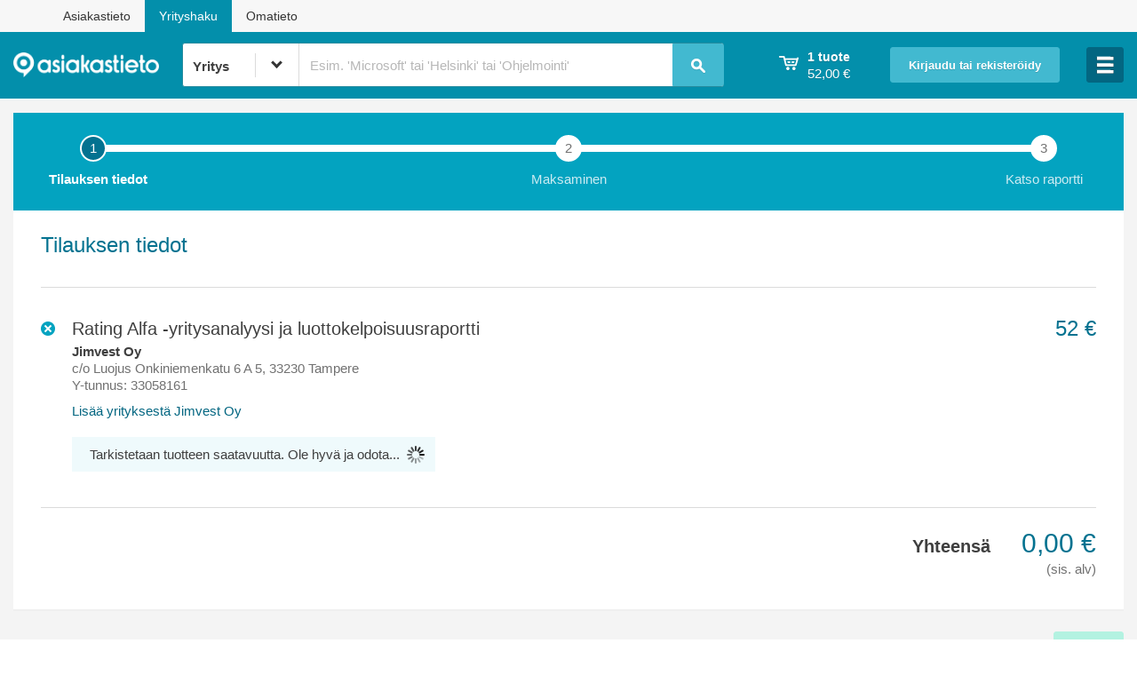

--- FILE ---
content_type: text/html;charset=UTF-8
request_url: https://www.asiakastieto.fi/yritykset/ostoskori?lang=fi
body_size: 82179
content:



<!doctype html>
<!--[if IE 8]> <html prefix="og: http://ogp.me/ns#" data-ng-app="ytApp" class="no-js lt-ie10 lt-ie9"> <![endif]-->
<!--[if IE 9]> <html prefix="og: http://ogp.me/ns#" data-ng-app="ytApp" class="no-js lt-ie10"> <![endif]-->
<!--[if gt IE 9]><!--> <html prefix="og: http://ogp.me/ns#" data-ng-app="ytApp" class="no-js"> <!--<![endif]-->

	<head>
		<meta http-equiv="X-UA-Compatible" content="IE=edge,chrome=1" />
		<meta charset="utf-8" />

		<script
			type="text/javascript"
			data-consent-src="https://cdn-sitegainer.com/5620548/es6/index.bundle.js"
			data-category-consent="cookie_cat_statistic">
		</script>


            <title>Suomen Asiakastieto Oy</title>
            <meta name="description" content="" />

		<meta name="facebook-domain-verification" content="t151ejeio6jgrkgwhc1hv8neaulxgj" />
		<meta name="viewport" content="width=device-width, initial-scale=1" />
		<meta name="format-detection" content="telephone=no" />

<script type="text/javascript">

       	window.yt = {};

</script>

		<script type="text/javascript">
		var dataLayer = window.dataLayer = window.dataLayer || [];
		dataLayer.push({"event":"checkout","ecommerce":{"checkout":{"actionField":{"step":1},"products":[{"id":"3","name":"Rating Alfa -yritysanalyysi ja luottokelpoisuusraportti","price":"52.00","quantity":1}]}}});

		function gtag() {
			dataLayer.push(arguments);
		}
		gtag('consent', 'default', {
			'ad_storage': 'denied',
			'functionality_storage': 'denied',
			'personalization_storage': 'denied',
			'security_storage': 'denied',
			'analytics_storage': 'denied',
			'ad_user_data': 'denied',
			'ad_personalization': 'denied',
			'wait_for_update': 500
		});
		gtag('set', 'ads_data_redaction', true);
		</script>

		<!-- Google Tag Manager -->
<!-- Google Tag Manager -->
<script>
	    	(function(w,d,s,l,i){w[l]=w[l]||[];w[l].push({'gtm.start':new Date().getTime(),event:'gtm.js'});var f=d.getElementsByTagName(s)[0],j=d.createElement(s),dl=l!='dataLayer'?'&l='+l:'';j.async=true;j.src='//gtm.asiakastieto.fi/gtm.js?id='+i+dl;f.parentNode.insertBefore(j,f);})(window,document,'script','dataLayer','GTM-5JG73F');
</script>
<!-- End Google Tag Manager -->
		<!-- End Google Tag Manager -->

		<script type="text/javascript">
			window.cookieInformationCustomConfig = {
				"IABTCF2Framework": {
					"allowedVendors": [ "10", "11", "12", "13", "16", "21", "23", "25", "28", "30", "32", "33", "36", "39", "44", "45", "50", "52", "68", "69", "73", "76", "77", "82", "84", "91", "98", "102", "115", "122", "126", "128", "130", "131", "132", "142", "154", "160", "161", "202", "209", "210", "241", "246", "253", "264", "273", "278", "290", "315", "329", "345", "373", "384", "385", "394", "412", "415", "423", "493", "506", "565", "612", "620", "729", "755", "772", "773", "793", "804", "812", "814", "851", "919", "1017", "1029", "1100", "1126", "1208", "1242" ],
					"vendorsRestrictions": []
				}
			};
		</script>
		<script id="CookieConsent" type="text/javascript" src="https://policy.app.cookieinformation.com/uc.js" data-culture="FI" data-tcf-v2-enabled="true" data-tcf-version="2.2" data-gcm-version="2.0"> </script>



  <!-- includeCssHere var is found with value: true -->
  <link rel="stylesheet" media="all" href="/resources/yritykset/assets/styles/773cc5e2.main.css" />
  <link rel="stylesheet" media="print" href="/resources/yritykset/assets/styles/66cca35e.print.css" />




	<!-- includeJsHere var is found with value: false -->




		<script async='async' src='https://lwadm.com/lw/pbjs?pid=280d6692-3f1d-4856-b5e3-9635ff06205a'></script>
		<script type='text/javascript'>
    		var lwhbim = lwhbim || {cmd:[]};
		</script>
		<script type="text/javascript" src="https://adx.adform.net/adx/?mid=748564"></script>
		<script async src="https://pagead2.googlesyndication.com/pagead/js/adsbygoogle.js?client=ca-pub-9674672858181983" crossorigin="anonymous"></script>
		<script src="https://atm.api.dmp.nsaudience.pl/atm.js" async></script>
		<script type="application/javascript" async src="https://audience-cdn.relevant-digital.com/static/tags/1132868662005099453.js"></script>
		<script type="text/javascript">
			(function(w,a,c) {
				if (w[a]) { return; }
				var s = function() {
					var ar = Array.prototype.slice.call(arguments);
					return new Promise(function(r,e) {
						s[c].push({ a: ar, c: r, e: e });
					});
				}
				s[c] = [];
				w[a] = s;
			})(window, "__atm", "_calls");
		</script>
</head>

	<body class="page-purchase-steps" data-ng-controller="FallbackCtrl" data-body-click>

<!-- Google Tag Manager -->
<noscript><iframe src="//gtm.asiakastieto.fi/ns.html?id=GTM-5JG73F" height="0" width="0" style="display:none;visibility:hidden"></iframe></noscript>
<!-- End Google Tag Manager -->

		<div data-ng-controller="ToggleCtrl as loggedInToggle" data-ng-cloak data-ng-class="{ 'logged-in': loggedInToggle.visible }"> 
			<main class="content-area" style="background: rgb(255, 255, 255); opacity: 0.99;">
<div> <!-- id="fixedarea" -->
	<div class="sites-navi">
		<div class="container">
			<div><a href="https://www.asiakastieto.fi/web/fi/" target="_blank">Asiakastieto</a></div>
			<div class="current">Yrityshaku</div>
			<div><a href="https://www.asiakastieto.fi/omatieto/fi" target="_blank">Omatieto</a></div>
		</div>
	</div>
	<header id="header" class="page-header page-header--logged-out">
		<div class="layout"> 

			<div class="header-bar" style="width: 100%">

				<div class="header-bar__inner">

					<div class="header-bar__link-container header-bar__logo">
						<div class="logo logo--header">
							<a href="/yritykset/?lang=fi" title="asiakastieto">
							<img src="/resources/yritykset/assets/images/asiakastieto_neg.png" alt="Asiakastieto"> 
							</a>

							<div class="container-fluid hidden-xs hidden-sm hidden-md hideonipadandsmaller" style="width: 95%; min-width: 510px">   
<header id="search" class="search-header">
	<div class="layout" style="padding: 0 5px 0 0px;">

		<div class="header-bar__search" data-ng-controller="SearchCtrl" data-closable="headerSearch">

			<form action="/yritykset/haku"
				method="get"
				name="searchForm"
				data-ng-submit="submitSearchQuery($event)"
				novalidate
				autocomplete="off">
				<div class="header-bar__search-select" id="header-bar__search-select" data-container="body">
					<label>
						<select name="type" class="header-bar__search-select__dropdown yt__dropdown" ng-init="searchMode='BUSINESS'" data-ng-model="searchMode">
							<option value="BUSINESS">Yritys</option>
							<option value="PERSON">Päättäjä</option>
							<option value="FORESTVALUE">Kiinteistötunnus</option>
						</select>
					</label>
					<i class="down"></i>
				</div>
				<input type="search"
					value="{searchQuery}"
					class="header-bar__search-input mousetrap"
					name="q"
					data-ng-model="searchQuery"
					data-ng-minlength="2"
					data-ng-maxlength="35"
					data-ng-focus="searchFieldFocused()"
					focus-if="yt.currentUri == '/yritykset/'"
					maxlength="35"
				    tooltip-placement="bottom-left" uib-tooltip="{{ searchMode === 'BUSINESS' && 'Päättäjähaku: klikkaa nuolta ja valitse päättäjähaku' || 'Yrityshaku: klikkaa nuolta ja valitse yrityshaku' }}" tooltip-class="customClass"
					required />
				<span ng-hide="searchForm.$error.minlength || searchQuery" class="header-bar__search_placeholder">
					<span ng-show="searchMode=='BUSINESS'">
Esim. 'Microsoft' tai 'Helsinki' tai 'Ohjelmointi'					</span>
					<span ng-show="searchMode=='PERSON'">
Esim. 'Jorma Ollila'					</span>
				</span>
				<span class="header-bar__loading-icon" data-us-spinner="{ color:'#000', length:4, width:2, radius:4 }" data-ng-show="isSearching"></span>
				<button class="header-bar__search-submit" type="submit" title="Hae">
					<i class="icon icon--search">Hae</i>
				</button>

				<div id="header-autocomplete" class="autocomplete" data-ng-show="closable.opened" data-ng-cloak data-ng-controller="AutocompleteCtrl">
					<span ng-show="searchMode=='BUSINESS'">
<ul class="autocomplete__list">
	<li class="autocomplete__list-item" data-ng-repeat="result in searchResults" data-ng-class="{ 'selected': result.$selected }">
		<a rel="nofollow" href="{{ result.overviewUri }}" title="{{ result.name }}" data-ng-click="processClick($event)">
			<span class="autocomplete__list-item__company-name">{{ result.name }}</span>
			<i class="icon icon--flag--{{ result.country }} autocomplete__list-item__flag"></i>
			<span class="autocomplete__list-item__business-id">{{ result.businessId }}</span>
		</a>
	</li>
	<li class="autocomplete__list-item autocomplete__list-item--show-all" data-ng-show="searchResults.length > 0">
		<a rel="nofollow" data-ng-href="/yritykset/haku?q={{ searchQuery }}&amp;type={{ searchMode }}" title="Näytä kaikki hakutulokset">
		<span class="autocomplete__list-item__show-all">
				Näytä kaikki hakutulokset<strong data-ng-show="searchResultCount > 0"> ({{ searchResultCount }})</strong><span data-ng-hide="searchResultCount > 0">...</span>
			</span>
		</a>
	</li>
</ul>
					</span>
					<span ng-show="searchMode=='PERSON'">
<ul class="autocomplete__list">
    <li class="autocomplete__list-item" data-ng-repeat="result in searchResults" data-ng-class="{ 'selected': result.$selected }">
        <a rel="nofollow" href="{{ result.decisionMakersUrl }}" title="{{ result.companyName }}" data-ng-click="processClick($event)">
            <span class="autocomplete__list-item__company-name">{{ result.personName }}</span>
            <span class="autocomplete__list-item__business-id">{{result.companyName}} ({{ result.businessId }})</span>
        </a>
    </li>
    <li class="autocomplete__list-item autocomplete__list-item--show-all" data-ng-show="searchResults.length > 0">
        <a rel="nofollow" data-ng-href="/yritykset/haku?q={{ searchQuery }}&amp;type={{ searchMode }}" title="Näytä kaikki hakutulokset">
		<span class="autocomplete__list-item__show-all">
				Näytä kaikki hakutulokset<strong data-ng-show="searchResultCount > 0"> ({{ searchResultCount }})</strong><span data-ng-hide="searchResultCount > 0">...</span>
			</span>
        </a>
    </li>
</ul>
					</span>
				</div>

			</form>

		</div>

	</div>
</header>
							</div>
						</div>
					</div>

					<div data-ng-controller="ShoppingCartCtrl" data-closable="headerCart" class="header-bar__link-container header-bar__shopping-cart cart"
						data-ng-class="{ true: 'cart--open' }[closable.opened]" data-ng-cloak>
						<a href="" class="header-bar__shopping-cart__link cart__summary" data-ng-click="closable.toggle()" title='Ostoskorisi'>
							<div>
								<i class="icon icon--shopping-cart"></i>
							</div>
							<div class="header-bar__shopping-cart__info">
								<strong class="cart__summary__products text-medium" data-ng-show="cart.products.length !== 1">{{ cart.products.length }} tuotetta</strong>
								<strong class="cart__summary__products text-medium" data-ng-show="cart.products.length === 1">{{ cart.products.length }} tuote</strong><br />
								<span class="cart__summary__price">{{ cart.getSum() | price }}</span>
							</div>
						</a>
					</div>

					<div data-ng-controller="EmptyCtrl" data-closable="headerLogin" class="header-bar__link-container header-bar__login"
						data-authentication-check data-ng-hide="loggedInToggle.visible || isAuthorized" data-ng-class="{ true: 'login--open' }[closable.opened]">
						<span class="hidden-xs hidden-sm">
							<a href="" data-ng-click="closable.toggle()" title='Kirjaudu tai rekisteröidy' class="button button--login" style="font-size: 83.75%;">Kirjaudu tai rekisteröidy</a>
						</span>
						<span class="visible-xs visible-sm">
							<a href="" data-ng-click="closable.toggle()"
								title='Kirjaudu tai rekisteröidy' class="button button--icon"><i class="icon icon--lock">Kirjaudu tai rekisteröidy</i></a>
						</span>
					</div>

					<div class="header-bar__link-container header-bar__user-info" data-closable="headerLoggedIn" data-ng-init="closable.close()"
						data-ng-click="closable.toggle()" data-authentication-check data-ng-show="isAuthorized" data-ng-class="{ true: 'user-info--open' }[closable.opened]">
						<div class="header-bar__user-info__text-wrap">
							<i class="icon icon--user"></i>
						</div>
					</div>

					<div data-closable="hamburgerMenu" class="header-bar__link-container header-bar__hamburger"  data-ng-controller="EmptyCtrl">
						<a href="" data-ng-click="closable.toggle()" class="button">
							<i class="icon"  data-ng-class="closable.opened ? 'icon--close' : 'icon--menu-large'"></i>
						</a>
					</div>
				</div>


				<div class="col-xs-12 visible-xs visible-sm visible-md">
					<div class="container-fluid">
<header id="search" class="search-header">
	<div class="layout" style="padding: 0 5px 0 0px;">

		<div class="header-bar__search" data-ng-controller="SearchCtrl" data-closable="headerSearch">

			<form action="/yritykset/haku"
				method="get"
				name="searchForm"
				data-ng-submit="submitSearchQuery($event)"
				novalidate
				autocomplete="off">
				<div class="header-bar__search-select" id="header-bar__search-select" data-container="body">
					<label>
						<select name="type" class="header-bar__search-select__dropdown yt__dropdown" ng-init="searchMode='BUSINESS'" data-ng-model="searchMode">
							<option value="BUSINESS">Yritys</option>
							<option value="PERSON">Päättäjä</option>
							<option value="FORESTVALUE">Kiinteistötunnus</option>
						</select>
					</label>
					<i class="down"></i>
				</div>
				<input type="search"
					value="{searchQuery}"
					class="header-bar__search-input mousetrap"
					name="q"
					data-ng-model="searchQuery"
					data-ng-minlength="2"
					data-ng-maxlength="35"
					data-ng-focus="searchFieldFocused()"
					focus-if="yt.currentUri == '/yritykset/'"
					maxlength="35"
				    tooltip-placement="bottom-left" uib-tooltip="{{ searchMode === 'BUSINESS' && 'Päättäjähaku: klikkaa nuolta ja valitse päättäjähaku' || 'Yrityshaku: klikkaa nuolta ja valitse yrityshaku' }}" tooltip-class="customClass"
					required />
				<span ng-hide="searchForm.$error.minlength || searchQuery" class="header-bar__search_placeholder">
					<span ng-show="searchMode=='BUSINESS'">
Esim. 'Microsoft' tai 'Helsinki' tai 'Ohjelmointi'					</span>
					<span ng-show="searchMode=='PERSON'">
Esim. 'Jorma Ollila'					</span>
				</span>
				<span class="header-bar__loading-icon" data-us-spinner="{ color:'#000', length:4, width:2, radius:4 }" data-ng-show="isSearching"></span>
				<button class="header-bar__search-submit" type="submit" title="Hae">
					<i class="icon icon--search">Hae</i>
				</button>

				<div id="header-autocomplete" class="autocomplete" data-ng-show="closable.opened" data-ng-cloak data-ng-controller="AutocompleteCtrl">
					<span ng-show="searchMode=='BUSINESS'">
<ul class="autocomplete__list">
	<li class="autocomplete__list-item" data-ng-repeat="result in searchResults" data-ng-class="{ 'selected': result.$selected }">
		<a rel="nofollow" href="{{ result.overviewUri }}" title="{{ result.name }}" data-ng-click="processClick($event)">
			<span class="autocomplete__list-item__company-name">{{ result.name }}</span>
			<i class="icon icon--flag--{{ result.country }} autocomplete__list-item__flag"></i>
			<span class="autocomplete__list-item__business-id">{{ result.businessId }}</span>
		</a>
	</li>
	<li class="autocomplete__list-item autocomplete__list-item--show-all" data-ng-show="searchResults.length > 0">
		<a rel="nofollow" data-ng-href="/yritykset/haku?q={{ searchQuery }}&amp;type={{ searchMode }}" title="Näytä kaikki hakutulokset">
		<span class="autocomplete__list-item__show-all">
				Näytä kaikki hakutulokset<strong data-ng-show="searchResultCount > 0"> ({{ searchResultCount }})</strong><span data-ng-hide="searchResultCount > 0">...</span>
			</span>
		</a>
	</li>
</ul>
					</span>
					<span ng-show="searchMode=='PERSON'">
<ul class="autocomplete__list">
    <li class="autocomplete__list-item" data-ng-repeat="result in searchResults" data-ng-class="{ 'selected': result.$selected }">
        <a rel="nofollow" href="{{ result.decisionMakersUrl }}" title="{{ result.companyName }}" data-ng-click="processClick($event)">
            <span class="autocomplete__list-item__company-name">{{ result.personName }}</span>
            <span class="autocomplete__list-item__business-id">{{result.companyName}} ({{ result.businessId }})</span>
        </a>
    </li>
    <li class="autocomplete__list-item autocomplete__list-item--show-all" data-ng-show="searchResults.length > 0">
        <a rel="nofollow" data-ng-href="/yritykset/haku?q={{ searchQuery }}&amp;type={{ searchMode }}" title="Näytä kaikki hakutulokset">
		<span class="autocomplete__list-item__show-all">
				Näytä kaikki hakutulokset<strong data-ng-show="searchResultCount > 0"> ({{ searchResultCount }})</strong><span data-ng-hide="searchResultCount > 0">...</span>
			</span>
        </a>
    </li>
</ul>
					</span>
				</div>

			</form>

		</div>

	</div>
</header>
					</div>
				</div>

			</div>

		</div>
	</header>

	<div class="layout cart-container">
		<div class="cart cart--dropdown">
<div id="cart__contents" class="cart__contents" data-ng-cloak data-ng-controller="ShoppingCartItemsCtrl" data-closable="headerCart" data-ng-show="closable.opened">

	<ul class="product-list">
		<li data-ng-repeat="product in cart.products">
			<div class="product-list__product product">
				<div class="product-list__product__action">
					<a href="" data-ng-click="cart.removeProduct(product)" class="icon icon--remove" title='Poista tuote ostoskorista'></a>
				</div>


				<div class="product-list__product__info">
					<div class="product__name" data-ng-bind-html="product.name | unsafe"></div>
					<div class="product__price">{{ product.price | price }}</div>

					<div ng-if="product.lang != null && product.lang == 'EN'"> 
						<div class="product__name">Language: English</div>
					</div>
					<div ng-if="product.lang != null && product.lang == 'SV'">
						<div class="product__name">Språk: Svenska</div>
					</div>

					<div class="product__company-name" data-ng-show="product.businessId != ''">{{ product.companyName }}</div>

					<div class="product__additional-info" data-ng-show="product.businessId == ''" ng-bind-html="product.additionalInfo">{{ product.additionalInfo }}</div>

                    <div class="company-upselling-link" data-ng-show="product.businessId != '' && (product.countryCode != '' && product.countryCode == 'FI')">
                        <a href="/yritykset/{{product.formattedCompanyCoutryCode}}/{{product.normalizedCompanyName}}/{{product.businessId}}/osta-lisaa" title='Lisää yrityksestä {{ product.companyName }}'>Lisää yrityksestä {{ product.companyName }}</a>
                    </div>
				</div>
			</div>
		</li>
	</ul>

	<div class="cart__sum" data-ng-show="cart.products.length > 0">
		<span class="cart__sum__label">Yhteensä</span>
		<span class="cart__sum__price">{{ cart.getSum()  | price }}</span>
	</div>

	<div class="cart__empty" data-ng-show="cart.products.length === 0">
		<span class="cart__empty__label">Ostoskorisi on tyhjä. Tee uusi haku.</span>
	</div>

	<div class="cart__action" data-ng-show="cart.products.length > 0">
		<a href="/yritykset/ostoskori" title='Siirry maksamaan' class="button button--full-width">Siirry maksamaan</a>
	</div>

</div>
		</div>
	</div>

	<div class="layout login-container" data-authentication-check data-ng-hide="isAuthorized">
		<div class="login login--dropdown">
<div class="login__contents" data-ng-controller="EmptyCtrl" data-closable="headerLogin" data-ng-show="closable.opened" data-ng-cloak>

	<form data-ng-controller="LoginCtrl" data-prevent-invalid-form-submit data-custom-submit="login()" novalidate name="loginForm">
		<div class="notification--box notification--box--tight notification--error error-text" data-show-validation-error data-form-name="loginForm" data-target="email" data-validation-keys="required">
			Ole hyvä ja anna sähköpostiosoitteesi sekä salasanasi.		</div>
		<div class="notification--box authentication-check notification--box--tight notification--error error-text" data-ng-show="isDisabled">
Tiliäsi ei ole vahvistettu. Varmista tilisi klikkaamalla varmistussähköpostin linkkiä tai lähetä uusi sähköposti <a href="/yritykset/rekisteroidy/laheta-vahvistus?email={{username}}" title="tästä">tästä</a>.		</div>
		<div class="notification--box authentication-check notification--box--tight notification--error error-text" data-ng-show="loginFailed">
			<span data-ng-show="!loginUnconfirmedUser">Virhe sisäänkirjautumisessa. Ole hyvä ja yritä uudelleen.</span>
			<span data-ng-show="loginUnconfirmedUser">Virhe sisäänkirjautumisessa. Käyttäjää ei ole vahvistettu. </span>
		</div>
		<label data-ng-show="!browser.input.placeholder">Sähköpostiosoite</label>
		<input class="input--full-width" data-ng-model="user" type="email" focus-if="closable.opened" placeholder='Sähköpostiosoite' id="login-email" name="email" required />
		<label data-ng-show="!browser.input.placeholder">Salasana</label>
		<input class="input--full-width" type="password" data-ng-model="password" placeholder='Salasana' id="login-pw" name="pw" required />
		<div class="password--controls">
		    <label class="checkbox--inline"><input type="checkbox" id="remember" name="remember" data-ng-model="remember" />Muista minut</label>
			<a href="/yritykset/unohtuiko-salasana" title='Salasana hukassa?'>Salasana hukassa?</a>
		</div>
		<span class="button-wrap">
			<input type="submit" data-ng-disabled="loginInProgress" value='Kirjaudu' class="button button--full-width" />
			<span class="loading-icon" data-us-spinner="{ color:'#000', length:4, width:2, radius:4 }" data-ng-show="loginInProgress"></span>
			<div style="padding: 3px 0 5px 0;">
			<a href="/yritykset/rekisteroidy" title='Rekisteröidy ilmaiseksi' class="button button--action button--full-width" style="">Rekisteröidy ilmaiseksi</a>
			</div>

		</span>
	</form>

	<div class="row">
		<div class="col-xs-12 contract-client-login">
			<div class="contractClientLinkWrapper">
				<a href="/opensso/UI/Login?realm=customers" class="contract-client-login__link">Sopimusasiakkaan palvelut <i class="icon icon--arrow-right-white contract-client-login__icon"></i></a>
			</div>
		</div>
	</div>

</div>
		</div>
	</div>

	<div class="layout hamburger-container" >
<div class="hamburger hamburger--dropdown">
	<div class="hamburger__contents" data-closable="hamburgerMenu" data-ng-show="closable.opened" data-ng-cloak data-ng-controller="EmptyCtrl">
		<div class="hamburger-arrow hidden-xs hidden-sm"></div>
		<a href="/yritykset/tuotteet-ja-palvelut" class="hamburger__link" title='Tuotteet ja palvelut - osta raportteja'>
			Tuotteet ja palvelut - osta raportteja
		</a>

		<a href="/yritykset/tuotteet-ja-palvelut/rating-alfa_EN" class="hamburger__link with-icon" title='Rating Alfa English report'>
			<div>Rating Alfa English report</div>
			<i class="icon icon--flag--UK"></i>
		</a>

		<a href="/yritykset/tuotteet-ja-palvelut/rating-alfa_SV" class="hamburger__link with-icon" title='Rating Alfa Svenska rapport'>
			<div>Rating Alfa Svenska rapport</div>
			<i class="icon icon--flag--SE"></i>
		</a>

		<!-- style="max-width: 15%; margin: 18px 0 18px 0; float: right;" -->
		<a href="/yritykset/tuotteet-ja-palvelut/arvoraportti"><img class="mobileapp_pic" src="/resources/yritykset/assets/images/timantti_100x83.png"></a>
		<a href="/yritykset/tuotteet-ja-palvelut/arvoraportti" class="hamburger__link" title='Yrityksen Arvoraportti'>
Yrityksen Arvoraportti		</a>

		<a href="/yritykset/tuotteet-ja-palvelut/tietovahti" class="hamburger__link" title='Yrityksen Tietovahti'>
Yrityksen Tietovahti		</a>

		<a href="/yritykset/tuotteet-ja-palvelut/yritys-sivu" class="hamburger__link" title='Mainosta yritystäsi omalla yrityssivulla'>
Mainosta yritystäsi omalla yrityssivulla		</a>

		<a href="/yritykset/tunnusluvut" class="hamburger__link" title='Tunnuslukusanasto'>
Tunnuslukusanasto		</a>

		<span ng-show="!isAuthorized"><a href="/yritykset/rekisteroidy" class="hamburger__link" title='Rekisteröidy ilmaiseksi ja hyödynnä etusi'>
Rekisteröidy ilmaiseksi ja hyödynnä etusi		</a></span>

		<a href="/yritykset/palvelun-kuvaus" class="hamburger__link" title='Palvelun kuvaus'>
Palvelun kuvaus		</a>
		</div>
</div>
	</div>
	<div class="layout nav-wrapper--user" data-authentication-check data-ng-show="isAuthorized">

<nav class="nav-container--user" data-ng-controller="LogoutCtrl" data-ng-show="closable.opened">
	<ul class="nav-user">








			<li class="next">
			<a href="/yritykset/kayttaja/profiili" title="{{username}} (käyttäjätili)">{{username}} (käyttäjätili)</a>
	    </li>




			<li>
			<a href="/yritykset/kayttaja/tilatut-palvelut" title="Tilatut palvelut (Seuratut yritykset)">Tilatut palvelut (Seuratut yritykset)</a>
	    </li>

		<li>
			<a id="logout" href="#" title="Kirjaudu ulos" data-ng-click="logout()">Kirjaudu ulos</a>
		</li>
	</ul>
</nav>
	</div>


</div>

		<section class="page-container">


				<div data-ng-controller="PurchaseStepsCtrl as purchaseStepsCtrl">
					<div class="layout" data-ng-controller="TabCtrl as tabCtrl" data-ng-cloak>




<div class="progress-bar progress-bar--3-steps"
	data-ng-class="{
			'progress-bar--active-1': tabCtrl.isActiveTab(1),
			'progress-bar--active-2': tabCtrl.isActiveTab(2),
			'progress-bar--active-3': tabCtrl.isActiveTab(3),
	}">

	<div class="progress-bar__container">
			<div class="progress-bar__step progress-bar__step--1"
				data-ng-class="{
					'progress-bar__step--active': tabCtrl.isActiveTab(1),
					'progress-bar__step--complete': tabCtrl.isPastTab(1)
				}">
				<span class="progress-bar__step__number">1</span>
				<span class="progress-bar__step__label" data-center-absolute-element>Tilauksen tiedot</span>
			</div>
			<div class="progress-bar__step progress-bar__step--2"
				data-ng-class="{
					'progress-bar__step--active': tabCtrl.isActiveTab(2),
					'progress-bar__step--complete': tabCtrl.isPastTab(2)
				}">
				<span class="progress-bar__step__number">2</span>
				<span class="progress-bar__step__label" data-center-absolute-element>Maksaminen</span>
			</div>
			<div class="progress-bar__step progress-bar__step--3"
				data-ng-class="{
					'progress-bar__step--active': tabCtrl.isActiveTab(3),
					'progress-bar__step--complete': tabCtrl.isPastTab(3)
				}">
				<span class="progress-bar__step__number">3</span>
				<span class="progress-bar__step__label" data-center-absolute-element>Katso raportti</span>
			</div>
		<span class="progress-bar__indicator"></span>
	</div>

</div>
<div id="row-1" class="row" data-ng-show="tabCtrl.isActiveTab(1)" data-ng-cloak>
	<div class="col-xs-12">
		<div class="box box--top-attached cart cart--in-page">

			<div data-ng-show="cart.products.length > 0" data-ng-cloak>
				<h2 class="box__title">Tilauksen tiedot</h2>
<div class="cart__contents" data-ng-show="cart.products.length > 0">
	<ul class="product-list">
		<li data-ng-repeat="product in cart.products">
			<div class="product-list__product product">
				<div class="product-list__product__action" data-ng-show="tabCtrl.isActiveTab(1)">
					<a href="" class="icon icon--remove-blue" title='Poista tuote ostoskorista' data-ng-click="cart.removeProduct(product)"></a>
				</div>
				<div data-ng-show="product.isLoadingAvailability() || product.isAvailable()">
<div class="product-list__product__info">
	<div class="product__name" data-ng-bind-html="product.name | unsafe"></div>
	<div ng-if="product.lang != null && product.lang == 'EN'"> 
		<div class="product__name">Language: English</div>
	</div>
	<div ng-if="product.lang != null && product.lang == 'SV'">
		<div class="product__name">Språk: Svenska</div>
	</div>

	<div ng-if="product.reportId != null && product.reportId == '25'">
		<div class="product__name">
		<span class="inline-infobox-flex">Tilauksen jälkeen pääset muokkaamaan Omaa Yrityssivua</span>
		</div>
	</div>

	<div class="product__price">
		{{ product.price | price }}
		<div style="display:inline" ng-show="product.isMonthlyCharged()" data-ng-cloak>
/ kk (jatkuva tilaus)	    </div>
		<div style="display:inline" ng-show="product.isYearlyCharged()" data-ng-cloak>
/ vuosi (jatkuva tilaus)		</div>

	</div>

	<div class="product__company-name" data-ng-show="product.businessId != ''">{{ product.companyName }}</div>
	<div class="product__additional-info" data-ng-show="product.businessId == ''" ng-bind-html="product.additionalInfo">{{ product.additionalInfo }}</div>

	<div class="product__company-address text-muted" data-ng-show="product.businessId != ''">{{ product.address }}</div>
	<div class="product__company-business-id text-muted" data-ng-show="product.businessId != ''">Y-tunnus: {{ product.businessId }}</div>
	<div class="product__company-business-id text-muted" data-ng-show="!product.isLoadingAvailability() && !product.generationIsNotDone()" data-ng-show="product.businessId != ''">
		<div data-ng-show="product.$statistics">
			<span class="warning-text" data-ng-show="product.$statistics.availableReportType === 'industry'"><br />Tämän yrityksen osalta ei juuri nyt voida muodostaa yrityskohtaista raporttia, mutta voit ostaa yrityksen toimialakohtaisen julkisuusraportin   ({{product.$statistics.industry.name}}).<br /></span>
            <br />Interaktiivinen raportti on käytettävissä<span data-ng-show="product.$statistics.expirationInDays === 1"> {{product.$statistics.expirationInDays}} vuorokautta</span><span data-ng-show="product.$statistics.expirationInDays > 1"> {{product.$statistics.expirationInDays}} vuorokauden ajan</span>.
        </div>
	</div>

	<div data-ng-show="product.isValueReport() && product.isValueReportDataAvailable()"><div class="product-list__valueReport-info">
    <div class="product__valueReport-data">Arvoraportti on muodostettu seuraavien tietojen perusteella:</div>
    <div class="product__valueReport-data">Arvonmäärityksessä käytetty tilinpäätös: <span>{{product.getValueReportData().latestFinancialStatementDate}}</span></div>
    <div class="product__valueReport-data">Yrityksen toimiala: <span>{{product.getValueReportData().companyIndustryText}} ({{product.getValueReportData().companyIndustryCode}})</span></div>
    <div class="product__valueReport-data">Arvoraportissa sovellettu vertailutoimiala: <span>{{product.getValueReportData().industryText}} ({{product.getValueReportData().industryCode}})</span></div>
    <div class="product__valueReport-data">Arvon laskennan ajankohta: <span>{{product.getValueReportData().registrationDate}}</span></div>
    <div class="product__valueReport-data">Tilinpäätöskaava: <span>{{product.getValueReportData().financialStatementFormula}}, {{product.getValueReportData().financialStatementFormulaText}}</span></div>
</div></div>
	<div data-ng-show="product.isValueReport() && !product.isValueReportDataAvailable()"><div class="product-list__valueReport-info">
    <div class="product__valueReport-data">Arvoraportti muodostetaan seuraavien kriteerien täyttämille yrityksille:
    <ul style="list-style-position: inside;margin-left: -10px;padding-left: 0px;">
        <li style="list-style-position: inside;margin-left: 0px;padding-left: 10px;">yhtiömuotona: OY, OYJ</li>
        <li style="list-style-position: inside;margin-left: 0px;padding-left: 10px;">Rating Alfa luokiteltu yritys</li>
        <li style="list-style-position: inside;margin-left: 0px;padding-left: 10px;">yrityksen peräkkäiset tilinpäätökset kahden vuoden ajalta (verottaja-arvon edellytys kolmelta vuodelta)</li>
        <li style="list-style-position: inside;margin-left: 0px;padding-left: 10px;">tuorein tilinpäätös ei saa olla 24kk vanhempi</li>
        <li style="list-style-position: inside;margin-left: 0px;padding-left: 10px;">tuorein tilinpäätös tulee olla liikevaihdollinen</li>
        <li style="list-style-position: inside;margin-left: 0px;padding-left: 10px;">tilikausien tulee olla 12kk pituisia</li>
        <li style="list-style-position: inside;margin-left: 0px;padding-left: 10px;">arvon (taseen substanssiarvo + yrityksen tuottoarvo = arvo) tulee olla positiivinen, jotta se voidaan muodostaa</li>
    </ul>
    </div>
</div></div>

	<div class="company-upselling-link" data-ng-show="product.businessId != '' && (product.countryCode != '' && product.countryCode == 'FI')">
	    <a href="/yritykset/{{product.formattedCompanyCoutryCode}}/{{product.normalizedCompanyName}}/{{product.businessId}}/osta-lisaa" title='Lisää yrityksestä {{ product.companyName }}'>Lisää yrityksestä {{ product.companyName }}</a>
	</div>

	<div data-ng-show="product.$showNoCreditInformation" class="warning-text">
		<div ng-if="product.reportId != null && product.reportId == '3'">
			<div class="notification--inline notification--error product__availability text-bold">
Tilinpäätöstieto ei ole saatavilla.			</div>
		</div>
	</div>

	<div class="notification--inline notification--check notification--has-loading-icon" data-ng-show="(product.isLoadingAvailability() || product.generationIsNotDone()) && !product.isValueReport()">
		<span data-us-spinner="{ length:4, width:2, radius:4, left:'auto' }"></span>
Tarkistetaan tuotteen saatavuutta. Ole hyvä ja odota...	</div>

	<div class="notification--inline notification--check notification--has-loading-icon" data-ng-show="product.isLoadingAvailability() && product.isValueReport()">
		<span data-us-spinner="{ length:4, width:2, radius:4, left:'auto' }"></span>
Tarkistetaan tuotteen saatavuutta. Ole hyvä ja odota...	</div>

	<div class="notification--inline notification--check notification--has-loading-icon" data-ng-show="!product.isLoadingAvailability() && product.generationIsNotDone() && product.isValueReport()">
        <span data-us-spinner="{ length:4, width:2, radius:4, left:'auto' }"></span>
Arvoraportin laskenta käynnissä. Ole hyvä ja odota...	</div>
</div>





				<div class="notification notification--inline notification--check align-right" data-ng-show="cart.cartContainsForestValueReportInProductList(product)" data-ng-cloak>
					<div class="notification--inline notification--error product__availability">
						Metsän hinta-arvio -raportin muodostamisessa virhe. <a href="/yritykset/tuotteet-ja-palvelut/metsan-hinta-arvio">Hae raportti uudelleen</a>.
					</div>
				</div>

				</div>
				<div data-ng-show="product.isUnavailable()"><div class="product-list__product__info product__unavailable">
	<div class="product__name"><span data-ng-bind-html="product.name | unsafe"></span> - {{ product.companyName }}</div>

	<div class="company-upselling-link">
	    <a href="/yritykset/{{product.formattedCompanyCoutryCode}}/{{product.normalizedCompanyName}}/{{product.businessId}}/osta-lisaa" title='Lisää yrityksestä {{ product.companyName }}'>Lisää yrityksestä {{ product.companyName }}</a>
	</div>
	<div class="notification--inline notification--error product__availability">
Pahoittelemme, mutta tuote ei ollut juuri nyt saatavilla. <strong>Tuotetta ei veloiteta.</strong>	</div>
</div>
</div>
            </div>
		</li>
	</ul>
	<div class="cart__sum">
		<span class="cart__sum__label">Yhteensä</span>
		<span class="cart__sum__price"> {{cart.getAvailableProductsSum() | price }}</span>
	</div>
	<div class="cart__sum">
		<span class="cart__sum__tax text-muted">(sis. alv)</span>
	</div>
</div>
			</div>

			<div data-ng-show="isEmptyCart()" data-ng-cloak>
				<h2 class="margin-bottom-20">Ostoskorisi on tyhjä. Tee uusi haku.</h2>
			</div>

		</div>
	</div>
	<div style="text-align: right;">

		<div id="button--next" class="col-xs-12 align-right" data-ng-show="cart.products.length > 0">
			<a href=""
				title=Jatka
				class="button button--action"
					data-ng-click="!cart.hasAvailableProducts() || (purchaseStepsCtrl.cleanUnavailableProducts() && tabCtrl.setTab(2))"
				    data-ng-disabled="!cart.hasAvailableProducts() || cart.userMustBeLoggedIn()">
Jatka				</a>
		</div>
			<div class="notification notification--inline notification--error align-right" data-ng-show="cart.userMustBeLoggedIn()" data-closable="headerLogin" data-ng-cloak">
<a href="" title="Kirjaudu sisään" data-ng-click="closable.toggle()" data-scroll-to-element data-scroll-to="#header">Kirjaudu sisään</a> tai <a href="/yritykset/rekisteroidy" title="rekisteröidy">rekisteröidy</a> ensin.		    </div>

	</div>
</div>
<div id="row-2" class="row" data-ng-show="tabCtrl.isActiveTab(2)" data-ng-cloak>
	<div class="col-xs-12">
		<div class="box box--top-attached cart cart--in-page">
			<h2 class="box__title">1. Yhteenveto</h2>
<div class="cart__contents" data-ng-show="cart.products.length > 0">
	<ul class="product-list">
		<li data-ng-repeat="product in cart.products">
			<div class="product-list__product product">
				<div class="product-list__product__action" data-ng-show="tabCtrl.isActiveTab(1)">
					<a href="" class="icon icon--remove-blue" title='Poista tuote ostoskorista' data-ng-click="cart.removeProduct(product)"></a>
				</div>
				<div data-ng-show="product.isLoadingAvailability() || product.isAvailable()">
<div class="product-list__product__info">
	<div class="product__name" data-ng-bind-html="product.name | unsafe"></div>
	<div ng-if="product.lang != null && product.lang == 'EN'"> 
		<div class="product__name">Language: English</div>
	</div>
	<div ng-if="product.lang != null && product.lang == 'SV'">
		<div class="product__name">Språk: Svenska</div>
	</div>

	<div ng-if="product.reportId != null && product.reportId == '25'">
		<div class="product__name">
		<span class="inline-infobox-flex">Tilauksen jälkeen pääset muokkaamaan Omaa Yrityssivua</span>
		</div>
	</div>

	<div class="product__price">
		{{ product.price | price }}
		<div style="display:inline" ng-show="product.isMonthlyCharged()" data-ng-cloak>
/ kk (jatkuva tilaus)	    </div>
		<div style="display:inline" ng-show="product.isYearlyCharged()" data-ng-cloak>
/ vuosi (jatkuva tilaus)		</div>

	</div>

	<div class="product__company-name" data-ng-show="product.businessId != ''">{{ product.companyName }}</div>
	<div class="product__additional-info" data-ng-show="product.businessId == ''" ng-bind-html="product.additionalInfo">{{ product.additionalInfo }}</div>

	<div class="product__company-address text-muted" data-ng-show="product.businessId != ''">{{ product.address }}</div>
	<div class="product__company-business-id text-muted" data-ng-show="product.businessId != ''">Y-tunnus: {{ product.businessId }}</div>
	<div class="product__company-business-id text-muted" data-ng-show="!product.isLoadingAvailability() && !product.generationIsNotDone()" data-ng-show="product.businessId != ''">
		<div data-ng-show="product.$statistics">
			<span class="warning-text" data-ng-show="product.$statistics.availableReportType === 'industry'"><br />Tämän yrityksen osalta ei juuri nyt voida muodostaa yrityskohtaista raporttia, mutta voit ostaa yrityksen toimialakohtaisen julkisuusraportin   ({{product.$statistics.industry.name}}).<br /></span>
            <br />Interaktiivinen raportti on käytettävissä<span data-ng-show="product.$statistics.expirationInDays === 1"> {{product.$statistics.expirationInDays}} vuorokautta</span><span data-ng-show="product.$statistics.expirationInDays > 1"> {{product.$statistics.expirationInDays}} vuorokauden ajan</span>.
        </div>
	</div>

	<div data-ng-show="product.isValueReport() && product.isValueReportDataAvailable()"><div class="product-list__valueReport-info">
    <div class="product__valueReport-data">Arvoraportti on muodostettu seuraavien tietojen perusteella:</div>
    <div class="product__valueReport-data">Arvonmäärityksessä käytetty tilinpäätös: <span>{{product.getValueReportData().latestFinancialStatementDate}}</span></div>
    <div class="product__valueReport-data">Yrityksen toimiala: <span>{{product.getValueReportData().companyIndustryText}} ({{product.getValueReportData().companyIndustryCode}})</span></div>
    <div class="product__valueReport-data">Arvoraportissa sovellettu vertailutoimiala: <span>{{product.getValueReportData().industryText}} ({{product.getValueReportData().industryCode}})</span></div>
    <div class="product__valueReport-data">Arvon laskennan ajankohta: <span>{{product.getValueReportData().registrationDate}}</span></div>
    <div class="product__valueReport-data">Tilinpäätöskaava: <span>{{product.getValueReportData().financialStatementFormula}}, {{product.getValueReportData().financialStatementFormulaText}}</span></div>
</div></div>
	<div data-ng-show="product.isValueReport() && !product.isValueReportDataAvailable()"><div class="product-list__valueReport-info">
    <div class="product__valueReport-data">Arvoraportti muodostetaan seuraavien kriteerien täyttämille yrityksille:
    <ul style="list-style-position: inside;margin-left: -10px;padding-left: 0px;">
        <li style="list-style-position: inside;margin-left: 0px;padding-left: 10px;">yhtiömuotona: OY, OYJ</li>
        <li style="list-style-position: inside;margin-left: 0px;padding-left: 10px;">Rating Alfa luokiteltu yritys</li>
        <li style="list-style-position: inside;margin-left: 0px;padding-left: 10px;">yrityksen peräkkäiset tilinpäätökset kahden vuoden ajalta (verottaja-arvon edellytys kolmelta vuodelta)</li>
        <li style="list-style-position: inside;margin-left: 0px;padding-left: 10px;">tuorein tilinpäätös ei saa olla 24kk vanhempi</li>
        <li style="list-style-position: inside;margin-left: 0px;padding-left: 10px;">tuorein tilinpäätös tulee olla liikevaihdollinen</li>
        <li style="list-style-position: inside;margin-left: 0px;padding-left: 10px;">tilikausien tulee olla 12kk pituisia</li>
        <li style="list-style-position: inside;margin-left: 0px;padding-left: 10px;">arvon (taseen substanssiarvo + yrityksen tuottoarvo = arvo) tulee olla positiivinen, jotta se voidaan muodostaa</li>
    </ul>
    </div>
</div></div>

	<div class="company-upselling-link" data-ng-show="product.businessId != '' && (product.countryCode != '' && product.countryCode == 'FI')">
	    <a href="/yritykset/{{product.formattedCompanyCoutryCode}}/{{product.normalizedCompanyName}}/{{product.businessId}}/osta-lisaa" title='Lisää yrityksestä {{ product.companyName }}'>Lisää yrityksestä {{ product.companyName }}</a>
	</div>

	<div data-ng-show="product.$showNoCreditInformation" class="warning-text">
		<div ng-if="product.reportId != null && product.reportId == '3'">
			<div class="notification--inline notification--error product__availability text-bold">
Tilinpäätöstieto ei ole saatavilla.			</div>
		</div>
	</div>

	<div class="notification--inline notification--check notification--has-loading-icon" data-ng-show="(product.isLoadingAvailability() || product.generationIsNotDone()) && !product.isValueReport()">
		<span data-us-spinner="{ length:4, width:2, radius:4, left:'auto' }"></span>
Tarkistetaan tuotteen saatavuutta. Ole hyvä ja odota...	</div>

	<div class="notification--inline notification--check notification--has-loading-icon" data-ng-show="product.isLoadingAvailability() && product.isValueReport()">
		<span data-us-spinner="{ length:4, width:2, radius:4, left:'auto' }"></span>
Tarkistetaan tuotteen saatavuutta. Ole hyvä ja odota...	</div>

	<div class="notification--inline notification--check notification--has-loading-icon" data-ng-show="!product.isLoadingAvailability() && product.generationIsNotDone() && product.isValueReport()">
        <span data-us-spinner="{ length:4, width:2, radius:4, left:'auto' }"></span>
Arvoraportin laskenta käynnissä. Ole hyvä ja odota...	</div>
</div>





				<div class="notification notification--inline notification--check align-right" data-ng-show="cart.cartContainsForestValueReportInProductList(product)" data-ng-cloak>
					<div class="notification--inline notification--error product__availability">
						Metsän hinta-arvio -raportin muodostamisessa virhe. <a href="/yritykset/tuotteet-ja-palvelut/metsan-hinta-arvio">Hae raportti uudelleen</a>.
					</div>
				</div>

				</div>
				<div data-ng-show="product.isUnavailable()"><div class="product-list__product__info product__unavailable">
	<div class="product__name"><span data-ng-bind-html="product.name | unsafe"></span> - {{ product.companyName }}</div>

	<div class="company-upselling-link">
	    <a href="/yritykset/{{product.formattedCompanyCoutryCode}}/{{product.normalizedCompanyName}}/{{product.businessId}}/osta-lisaa" title='Lisää yrityksestä {{ product.companyName }}'>Lisää yrityksestä {{ product.companyName }}</a>
	</div>
	<div class="notification--inline notification--error product__availability">
Pahoittelemme, mutta tuote ei ollut juuri nyt saatavilla. <strong>Tuotetta ei veloiteta.</strong>	</div>
</div>
</div>
            </div>
		</li>
	</ul>
	<div class="cart__sum">
		<span class="cart__sum__label">Yhteensä</span>
		<span class="cart__sum__price"> {{cart.getAvailableProductsSum() | price }}</span>
	</div>
	<div class="cart__sum">
		<span class="cart__sum__tax text-muted">(sis. alv)</span>
	</div>
</div>
		</div>
	</div>
<div id="delivery-email-box" class="col-xs-12">
	<div class="box box--extra-padding" data-ng-controller="EmailCtrl as purchaseEmailCtrl">

		<h2 class="box__title">2. Raporttien toimitus</h2>

		<form name="emailForm" autocomplete="off">

			<div class="row" >
				<div class="col-md-5 col-sm-6">
					<h3>Sähköposti (pakollinen)</h3>
					<input id="purchase-email" name="email" type="email" data-ng-model="text" email-validator data-ng-init="text=''" data-ng-blur="purchaseEmailCtrl.setEmail(text, 0, receiveMarketingEmails)" focus-if="tabCtrl.isActiveTab(2)" required />
				</div>
			</div>

			<div class="row">
				<div class="col-md-8">
					<label for="marketingPermission" class="checkbox--inline" >
						<input id="marketingPermission" name="marketingPermission" type="checkbox"
                            data-ng-checked="true"
						data-ng-model="receiveMarketingEmails"
						    data-ng-init="receiveMarketingEmails=true"
						data-ng-change="purchaseEmailCtrl.setEmail(text, 0, receiveMarketingEmails)"/>
Haluan jatkossa vastaanottaa Asiakastiedon uusimmat julkaisut, mielenkiintoisimpien raporttien yhteenvedot (esim. konkurssiherkät yritykset) sekä parhaat edut ja tarjoukset sähköpostiini. Viestit voi peruuttaa milloin vain.					</label>

				</div>
			</div>

		</form>

	</div>
</div>
<div id="payment-options-box" class="col-xs-12">

	<div class="box box--extra-padding" data-ng-controller="PurchaseInitCtrl as purchaseInitCtrl">

		<h2 class="box__title">3. Valitse maksutapa</h2>

		<div class="box__fade-payments" ng-show="!emailValid">
			<div class="col-sm-6 col-sm-offset-3">
				<h3 class="box__fade-text text-center">Ole hyvä ja syötä sähköpostiosoite yllä olevaan kenttään varmistuaksemme, että saat raportin ja kuitin ostoksesta myös sähköpostiisi.</h3>
			</div>
		</div>
		<div class="row">
<div class="col-xs-12">

	<div class="payment-option-category">

		<h3>Verkkopankki</h3>

		<a data-ng-show="phonePaymentSelected" href="" class="button" title="Verkkopankki" data-ng-click="purchaseInitCtrl.showBankPayment()">
Verkkopankki		</a>

		<ul id="bank-payment-buttons" class="payment-options" data-ng-hide="phonePaymentSelected">
					<li class="payment-options__option" data-ng-class="{ 'disabled': purchaseInitCtrl.cartContainsInfoWatcherProduct() || processingPayment }">
						<button id="button--A"
							title="Danske bank"
							class="payment-options__button"
							data-ng-click="purchaseInitCtrl.initBankPayment('A')"
						    data-ng-disabled="processingPayment" ng-disabled="processingPayment">
								<span class="loading-icon loading-icon-position-initial" data-ng-show="processingPayment" data-us-spinner="{ color:'#d3d3d3', length:10, width:4, radius:10, left:'50%' }"></span>
								<img src="/resources/yritykset/assets/images/logo/logo-sampo.png" alt="Danske bank" />
						</button>
					</li>
					<li class="payment-options__option" data-ng-class="{ 'disabled': purchaseInitCtrl.cartContainsInfoWatcherProduct() || processingPayment }">
						<button id="button--B"
							title="Osuuspankki"
							class="payment-options__button"
							data-ng-click="purchaseInitCtrl.initBankPayment('B')"
						    data-ng-disabled="processingPayment" ng-disabled="processingPayment">
								<span class="loading-icon loading-icon-position-initial" data-ng-show="processingPayment" data-us-spinner="{ color:'#d3d3d3', length:10, width:4, radius:10, left:'50%' }"></span>
								<img src="/resources/yritykset/assets/images/logo/logo-osuuspankki.png" alt="Osuuspankki" />
						</button>
					</li>
					<li class="payment-options__option" data-ng-class="{ 'disabled': purchaseInitCtrl.cartContainsInfoWatcherProduct() || processingPayment }">
						<button id="button--C"
							title="Nordea"
							class="payment-options__button"
							data-ng-click="purchaseInitCtrl.initBankPayment('C')"
						    data-ng-disabled="processingPayment" ng-disabled="processingPayment">
								<span class="loading-icon loading-icon-position-initial" data-ng-show="processingPayment" data-us-spinner="{ color:'#d3d3d3', length:10, width:4, radius:10, left:'50%' }"></span>
								<img src="/resources/yritykset/assets/images/logo/logo-nordea.png" alt="Nordea" />
						</button>
					</li>
					<li class="payment-options__option" data-ng-class="{ 'disabled': purchaseInitCtrl.cartContainsInfoWatcherProduct() || processingPayment }">
						<button id="button--E"
							title="Aktia"
							class="payment-options__button"
							data-ng-click="purchaseInitCtrl.initBankPayment('E')"
						    data-ng-disabled="processingPayment" ng-disabled="processingPayment">
								<span class="loading-icon loading-icon-position-initial" data-ng-show="processingPayment" data-us-spinner="{ color:'#d3d3d3', length:10, width:4, radius:10, left:'50%' }"></span>
								<img src="/resources/yritykset/assets/images/logo/logo-aktia.png" alt="Aktia" />
						</button>
					</li>
					<li class="payment-options__option" data-ng-class="{ 'disabled': purchaseInitCtrl.cartContainsInfoWatcherProduct() || processingPayment }">
						<button id="button--F"
							title="Säästöpankki"
							class="payment-options__button"
							data-ng-click="purchaseInitCtrl.initBankPayment('F')"
						    data-ng-disabled="processingPayment" ng-disabled="processingPayment">
								<span class="loading-icon loading-icon-position-initial" data-ng-show="processingPayment" data-us-spinner="{ color:'#d3d3d3', length:10, width:4, radius:10, left:'50%' }"></span>
								<img src="/resources/yritykset/assets/images/logo/logo-sp.png" alt="Säästöpankki" />
						</button>
					</li>
					<li class="payment-options__option" data-ng-class="{ 'disabled': purchaseInitCtrl.cartContainsInfoWatcherProduct() || processingPayment }">
						<button id="button--G"
							title="POP pankki"
							class="payment-options__button"
							data-ng-click="purchaseInitCtrl.initBankPayment('G')"
						    data-ng-disabled="processingPayment" ng-disabled="processingPayment">
								<span class="loading-icon loading-icon-position-initial" data-ng-show="processingPayment" data-us-spinner="{ color:'#d3d3d3', length:10, width:4, radius:10, left:'50%' }"></span>
								<img src="/resources/yritykset/assets/images/logo/logo-pop.png" alt="POP pankki" />
						</button>
					</li>
					<li class="payment-options__option" data-ng-class="{ 'disabled': purchaseInitCtrl.cartContainsInfoWatcherProduct() || processingPayment }">
						<button id="button--I"
							title="Handelsbanken"
							class="payment-options__button"
							data-ng-click="purchaseInitCtrl.initBankPayment('I')"
						    data-ng-disabled="processingPayment" ng-disabled="processingPayment">
								<span class="loading-icon loading-icon-position-initial" data-ng-show="processingPayment" data-us-spinner="{ color:'#d3d3d3', length:10, width:4, radius:10, left:'50%' }"></span>
								<img src="/resources/yritykset/assets/images/logo/logo-handelsbanken.png" alt="Handelsbanken" />
						</button>
					</li>
					<li class="payment-options__option" data-ng-class="{ 'disabled': purchaseInitCtrl.cartContainsInfoWatcherProduct() || processingPayment }">
						<button id="button--J"
							title="S-pankki"
							class="payment-options__button"
							data-ng-click="purchaseInitCtrl.initBankPayment('J')"
						    data-ng-disabled="processingPayment" ng-disabled="processingPayment">
								<span class="loading-icon loading-icon-position-initial" data-ng-show="processingPayment" data-us-spinner="{ color:'#d3d3d3', length:10, width:4, radius:10, left:'50%' }"></span>
								<img src="/resources/yritykset/assets/images/logo/logo-spankki.png" alt="S-pankki" />
						</button>
					</li>
					<li class="payment-options__option" data-ng-class="{ 'disabled': purchaseInitCtrl.cartContainsInfoWatcherProduct() || processingPayment }">
						<button id="button--K"
							title="Oma Säästöpankki"
							class="payment-options__button"
							data-ng-click="purchaseInitCtrl.initBankPayment('K')"
						    data-ng-disabled="processingPayment" ng-disabled="processingPayment">
								<span class="loading-icon loading-icon-position-initial" data-ng-show="processingPayment" data-us-spinner="{ color:'#d3d3d3', length:10, width:4, radius:10, left:'50%' }"></span>
								<img src="/resources/yritykset/assets/images/logo/logo-omasp.png" alt="Oma Säästöpankki" />
						</button>
					</li>
					<li class="payment-options__option" data-ng-class="{ 'disabled': purchaseInitCtrl.cartContainsInfoWatcherProduct() || processingPayment }">
						<button id="button--V"
							title="Ålandsbanken"
							class="payment-options__button"
							data-ng-click="purchaseInitCtrl.initBankPayment('V')"
						    data-ng-disabled="processingPayment" ng-disabled="processingPayment">
								<span class="loading-icon loading-icon-position-initial" data-ng-show="processingPayment" data-us-spinner="{ color:'#d3d3d3', length:10, width:4, radius:10, left:'50%' }"></span>
								<img src="/resources/yritykset/assets/images/logo/logo-alandsbanken.png" alt="Ålandsbanken" />
						</button>
					</li>
		</ul>

		<div data-ng-show="purchaseInitCtrl.cartContainsInfoWatcherProduct()" class="warning-text" id="warning-text-bank-infowatcher">
Palvelun voi ostaa sisäänkirjautunut käyttäjä ja maksutapana käy luottokortti/OneClick.		</div>

	</div>

</div>
<div class="col-xs-12">

	<div class="payment-option-category" data-ng-hide="phonePaymentSelected">

		<h3 data-ng-show="!phonePaymentSelected" >Maksukortti</h3>

		<ul id="bank-payment-buttons" class="payment-options" data-ng-hide="phonePaymentSelected">
					<li class="payment-options__option"
					        data-ng-class="{ 'disabled': purchaseInitCtrl.cartContainsInfoWatcherProduct() || processingPayment ? true : null }"
>
						<button id="button--M"
							title="Tiesitkö, että voit ostaa yritysraportteja myös helposti yhdellä klikkauksella (OneClick) ilman jatkuvaa korttitietojen syöttämistä. Näin saat sen käyttöösi: kirjaudu omalle Asiakastiedon yrityspalvelun käyttäjätilillesi, tallenna maksukorttitietosi ja aktivoi OneClick -maksaminen. Tämän jälkeen voit ostaa raportteja helposti ja nopeasti vain salasanasi syöttämällä."
							class="payment-options__button"
							data-ng-click="purchaseInitCtrl.initCreditCardPayment('M')"
						    data-ng-disabled="processingPayment" ng-disabled="processingPayment">
								<span class="loading-icon loading-icon-position-initial" data-ng-show="processingPayment" data-us-spinner="{ color:'#d3d3d3', length:10, width:4, radius:10, left:'50%' }"></span>
								<img src="/resources/yritykset/assets/images/logo/logo-master.png" alt="Master" />
						</button>
					</li>
					<li class="payment-options__option"
					        data-ng-class="{ 'disabled': purchaseInitCtrl.cartContainsInfoWatcherProduct() || processingPayment ? true : null }"
>
						<button id="button--R"
							title="Tiesitkö, että voit ostaa yritysraportteja myös helposti yhdellä klikkauksella (OneClick) ilman jatkuvaa korttitietojen syöttämistä. Näin saat sen käyttöösi: kirjaudu omalle Asiakastiedon yrityspalvelun käyttäjätilillesi, tallenna maksukorttitietosi ja aktivoi OneClick -maksaminen. Tämän jälkeen voit ostaa raportteja helposti ja nopeasti vain salasanasi syöttämällä."
							class="payment-options__button"
							data-ng-click="purchaseInitCtrl.initCreditCardPayment('R')"
						    data-ng-disabled="processingPayment" ng-disabled="processingPayment">
								<span class="loading-icon loading-icon-position-initial" data-ng-show="processingPayment" data-us-spinner="{ color:'#d3d3d3', length:10, width:4, radius:10, left:'50%' }"></span>
								<img src="/resources/yritykset/assets/images/logo/logo-visa.png" alt="Visa" />
						</button>
					</li>
		</ul>

		    <div data-ng-show="purchaseInitCtrl.cartContainsInfoWatcherProduct()" class="warning-text" id="warning-text-credit-infowatcher">
Palvelun voi ostaa sisäänkirjautunut käyttäjä ja maksutapana käy luottokortti/OneClick.	        </div>

	</div>

</div>
<div class="col-xs-12">

	<div class="payment-option-category" data-ng-hide="phonePaymentSelected">

	    <h3 data-ng-show="!phonePaymentSelected" >Mobiilimaksu</h3>

	    <ul id="bank-payment-buttons" class="payment-options" data-ng-hide="phonePaymentSelected">
	                <li class="payment-options__option" data-ng-class="{ 'disabled': purchaseInitCtrl.cartContainsInfoWatcherProduct() }">
	                    <button id="button--H"
	                        title="MobilePay"
	                        class="payment-options__button"
	                        data-ng-click="purchaseInitCtrl.initBankPayment('H')"
							data-ng-disabled="processingPayment" ng-disabled="processingPayment">
								<span class="loading-icon loading-icon-position-initial" data-ng-show="processingPayment" data-us-spinner="{ color:'#d3d3d3', length:10, width:4, radius:10, left:'50%' }"></span>
	                            <img src="/resources/yritykset/assets/images/logo/logo-mobilepay.png" style="max-width: 98px;margin: 0 auto;text-align:center;" alt="MobilePay" />
	                    </button>
	                </li>
	                <li class="payment-options__option" data-ng-class="{ 'disabled': purchaseInitCtrl.cartContainsInfoWatcherProduct() }">
	                    <button id="button--L"
	                        title="Siirto"
	                        class="payment-options__button"
	                        data-ng-click="purchaseInitCtrl.initBankPayment('L')"
							data-ng-disabled="processingPayment" ng-disabled="processingPayment">
								<span class="loading-icon loading-icon-position-initial" data-ng-show="processingPayment" data-us-spinner="{ color:'#d3d3d3', length:10, width:4, radius:10, left:'50%' }"></span>
	                            <img src="/resources/yritykset/assets/images/logo/logo-siirto.png" style="max-width: 98px;margin: 0 auto;text-align:center;" alt="Siirto" />
	                    </button>
	                </li>
	    </ul>

	    <div data-ng-show="purchaseInitCtrl.cartContainsInfoWatcherProduct()" class="warning-text" id="warning-text-mobile-infowatcher">
Palvelun voi ostaa sisäänkirjautunut käyttäjä ja maksutapana käy luottokortti/OneClick.		</div>

		<div class="col-xs-12" data-ng-hide="phonePaymentSelected || purchaseInitCtrl.cartContainsInfoWatcherProduct()">
		    <p>Mobiili-maksuilla voit helposti maksaa ostoksen tai palvelun matkapuhelimella suoraan pankkitililtä ilman kirjautumista verkkopankkiin. Puhelimessa tulee olla maksua tukeva Mobile Pay tai Siirto -sovellus aktivoituna.</p>
		</div>

	</div>

</div>
<div class="col-xs-12" ng-controller="OneClickPayCtrl as oneClickPayCtrl">

	<div class="payment-option-category" data-ng-hide="phonePaymentSelected">

	    <h3 data-ng-show="!phonePaymentSelected" >OneClick-maksu</h3>
	        <ul id="bank-payment-buttons" class="payment-options" data-ng-hide="phonePaymentSelected">
	            <li class="payment-options__option">
	                <button
	                    type="button"
	                    disabled
	                    name="one-click"
	                    class="button--one-click">
	                   <img src="/resources/yritykset/assets/images/logo/logo-click.png" alt="one-click" />
	                </button>
	            </li>
	        </ul>
		<div class="col-xs-12">
			<div class="notification--inline notification--check notification--has-loading-icon" data-ng-show="processingPayment">
				<span data-us-spinner="{ length:4, width:2, radius:4, left:'auto' }"></span>
Maksua suoritetaan. Ole hyvä ja odota...			</div>
		</div>

		<div class="col-xs-12">
		        <p data-ng-show="!phonePaymentSelected" >OneClick -maksua voi käyttää vain sisäänkirjautunut käyttäjä. Jos OneClick ei ole vielä käytössäsi, rekisteröidy ja aktivoi se omalta profiili-sivulta.</p>
		</div>

	</div>

</div>
		</div>

	</div>

</div>
	<div id="button--back" class="col-xs-6">
		<a href="" title=Takaisin class="button button--secondary" data-ng-click="tabCtrl.setTab(1)">Takaisin</a>
	</div>
</div><script>
</script>

<div id="row-3" data-ng-show="tabCtrl.isActiveTab(3)">
    <div class="row">
        <div class="col-xs-12">
            <div class="box box--extra-padding box--top-attached">
                <h2 class="box__title">Kiitos tilauksestasi!</h2>

                <div class="row row--col-separators row--col-separators--right">
                    <div class="col-md-6">
                    </div>
                    <div class="col-md-6">
                        <div class="inner-container">
                        	<header>
	                            <h2 class="share">Kuitti</h2>
	                            <span>
	                            	<a href="/yritykset/api/receipt/print" target="_blank" title='Tulosta kuitti' class="button button--fixed-width button--print-receipt">Tulosta kuitti</a>
	                            </span>
                            </header>
                        </div>
<div data-ng-controller="AddRemoveCtrl">

	<h2>Lähetä kuitti ja raportit sähköpostiin</h2>

	<form action="" novalidate data-ng-controller="EmailCtrl as emailCtrl">

		<div>

			<div>
				<div class="field-wrap">
					<input type="email" email-validator name="email-base" data-ng-model="additionalEmail" data-ng-change="emailCtrl.setEmail(additionalEmail, 0)"/>
				</div>
			</div>

			<div data-ng-repeat="item in elements">
				<div class="field-wrap">
					<input type="email" name="name[$index]" email-validator data-ng-model="email[$index]" data-ng-change="emailCtrl.setEmail(email[$index], $index + 1)"/>
					<span class="link--hover-icon-change">
						<a href=""
							data-ng-click="emailCtrl.removeEmail($index + 1); removeElement($index);"
							class="icon icon--inline-right icon--remove-blue"
							title='Poista'></a>
					</span>
				</div>
			</div>

		</div>

		<div class="form-control">
			<a href=""
				title='Lisää sähköpostikenttä'
				class="link--hover-icon-change"
				data-ng-click="addElement({'type':'email'})">
					<i class="icon icon--inline-left icon--add-blue"></i>Lisää sähköpostikenttä
				</a>
		</div>

		<div data-ng-controller="EmailCtrl as emailCtrl">

			<a href="" 
				title='Lähetä'
				class="button button--fixed-width button--secondary"
				data-ng-click="emailCtrl.isSendingEmail() || emailCtrl.sendEmail()"
				data-ng-disabled="emailCtrl.isSendingEmail()">Lähetä</a>

			<div class="notification--inline notification--check notification--has-loading-icon" data-ng-show="emailCtrl.isSendingEmail()">
				<span data-us-spinner="{ length:4, width:2, radius:4, left:'auto' }"></span>
Sähköpostia lähetetään, ole hyvä ja odota...			</div>

			<div class="success-text margin-top-10" data-ng-show="emailCtrl.isSendingEmailSuccess()" data-ng-class="{ 'delayed-fade-out-animation': emailCtrl.isSendingEmailSuccess() }">
Sähköposti on lähetetty.			</div>

			<div class="error-text margin-top-10" data-ng-show="emailCtrl.isSendingEmailFailed()">
Raportteja ja kuittia ei voitu lähettää sähköpostiin. Voit ladata raportit ja kuitin käsin.			</div>

		</div>

	</form>

</div>                    </div>
                </div>
            </div>
        </div>
	</div>
</div>
					</div>
				</div>


		</section>

<footer class="page-footer">
	<div class="container-fluid layout">
		<div class="row">

			<div class="col-md-4 col-lg-3">
				<div class="row vcard">
					<div class="col-xs-12 col-sm-6 col-md-12">
						<div class="logo">
							<a href="/yritykset/" title="asiakastieto">
								<img src="/resources/yritykset/assets/images/asiakastieto_neg.png" alt="Asiakastieto" style="height: 28px;"> 
							</a>
						</div>
						<div class="vcard__row vcard__row--info">
							<div class="org">Suomen Asiakastieto Oy</div>
							<div>Y-tunnus:&nbsp;0111027-9</div>
						</div>
					</div>
					<div class="col-xs-12 col-sm-6 col-md-12">
						<div class="vcard__row">
							<div class="vcard__icon">
								<img src="/resources/yritykset/assets/images/location-pin.png" height="30" width="21">
							</div>
							<div class="vcard__text adr">
								<div class="street-address">
Elielinaukio 5 B								</div>
								<div>
									<span class="postal-code">00100</span> <span class="locality">Helsinki</span>
								</div>
							</div>
						</div>
						<div class="vcard__row">
							<div class="vcard__icon">
								<img alt="" height="30" kv_aslink="0" src="/resources/yritykset/assets/images/phone.png" width="20">
							</div>
							<div class="vcard__text">
								<div>
									<a href='tel:0102707200' title="010 270 7200" class="tel">
010 270 7200										<span>&nbsp;(yritykset)</span>
									</a>
								</div>
								<div>
									<a href='tel:0102707300' title="010 270 7300" class="tel">
010 270 7300										<span>&nbsp;(kuluttajat)</span>
									</a>
								</div>
							</div>
						</div>
						<div class="vcard__row">
							<div class="vcard__icon">
								<img alt="" height="22" kv_aslink="0" src="/resources/yritykset/assets/images/mail.png" width="28">
							</div>
							<div class="vcard__row">
								<div>
									<a href='mailto:asiakaspalvelu@asiakastieto.fi'
									title="asiakaspalvelu@asiakastieto.fi"
									class="email">
asiakaspalvelu@asiakastieto.fi									</a>
									<span>&nbsp;(yritykset)</span>
								</div>
								<div>
									<a href='mailto:omatieto@asiakastieto.fi'
									title="omatieto@asiakastieto.fi"
									class="email">
omatieto@asiakastieto.fi									</a>
									<span>&nbsp;(kuluttajat)</span>
								</div>
							</div>
						</div>
						<div class="page-footer__social-icons">
							<a href="https://www.facebook.com/SuomenAsiakastietoOy/" rel="noopener noreferrer noreferred" target="_blank">
								<img alt="" height="30" src="/resources/yritykset/assets/images/fb-footer.png" width="16">
							</a>
							<a href="https://twitter.com/asiakastieto" rel="noopener noreferrer noreferred" target="_blank">
								<img alt="" height="30" src="/resources/yritykset/assets/images/twitter-footer.png" width="30">
							</a>
							<a href="https://www.linkedin.com/company/suomen-asiakastieto-oy" rel="noopener noreferrer noreferred" target="_blank">
								<img alt="" height="30" src="/resources/yritykset/assets/images/linkedin-footer.png" width="28">
							</a>
						</div>
					</div>
				</div>
			</div>

			<div class="page-footer__links col-md-8 col-lg-9 hidden-xs hidden-sm">
				<div class="row">
					<div class="col-lg-3">
						<a href="https://www.asiakastieto.fi/web/fi/palvelut-yrityksille.html" target="_top">
							<h2 class="page-footer__nav-title">Palvelut yrityksille</h2>
						</a>
						<nav>
							<ul>
								<li><a target="_top" href="https://www.asiakastieto.fi/web/fi/palvelut-yrityksille/tarkista-ennen-kaupantekoa.html">Tarkista ennen kaupantekoa</a></li>
								<li><a target="_top" href="https://www.asiakastieto.fi/web/fi/palvelut-yrityksille/tehosta-myyntia-ja-markkinointia.html">Tehosta myyntiä ja markkinointia</a></li>
								<li><a target="_top" href="https://www.asiakastieto.fi/web/fi/palvelut-yrityksille/seuraa-ja-yllapida-asiakaskantaasi.html">Seuraa ja ylläpidä asiakaskantaasi</a></li>
								<li><a target="_top" href="https://www.asiakastieto.fi/web/fi/palvelut-yrityksille/automatisoi-paatoksenteko.html">Automatisoi päätöksenteko</a></li>
								<li><a target="_top" href="https://www.asiakastieto.fi/web/fi/palvelut-yrityksille/mika-on-yrityksesi-arvo-ja-asema.html">Mikä on yrityksesi arvo ja asema?</a></li>
								<li><a target="_top" href="https://www.asiakastieto.fi/web/fi/palvelut-yrityksille/kiinteistotiedot.html">Kiinteistötiedot</a></li>
							</ul>
						</nav>
					</div>
					<div class="col-lg-3">
						<a href="https://www.asiakastieto.fi/web/fi/verkkokauppa.html" target="_top">
							<h2 class="page-footer__nav-title">Verkkokauppa</h2>
						</a>
						<nav>
							<ul>
								<li><a target="_top" href="/yritykset/tunnusluvut">Tunnuslukusanasto</a></li>
							</ul>
						</nav>
						<nav>
							<ul>
								<li><a target="_top" href="https://www.asiakastieto.fi/web/fi/verkkokauppa/osta-yritysraportteja.html">Osta yritysraportteja</a></li>
							</ul>
						</nav>
						<nav>
							<ul>
								<li><a target="_top" href="https://www.asiakastieto.fi/yritykset/kayttoehdot">Palvelun käyttöehdot</a></li>
							</ul>
						</nav>
						<nav>
						    <ul>
						        <li><a target="_top" href="https://www.asiakastieto.fi/web/fi/mainosta-suomen-asiakastiedon-sivuilla.html">Mainosta sivuillamme</a></li>
						    </ul>
						</nav>
						<nav>
						    <ul>
						        <li><a target="_top" href="/yritykset/maksutavat">Maksutavat</a></li>
						    </ul>
						</nav>
					</div>
					<div class="col-lg-3">
						<a href="https://www.asiakastieto.fi/web/fi/kuluttajille.html" target="_top">
							<h2 class="page-footer__nav-title">Kuluttajille</h2>
						</a>
						<nav>
							<ul>
								<li><a target="_top" href="https://www.asiakastieto.fi/web/fi/kuluttajille/henkiloiden-luottotiedot.html">Henkilöiden luottotiedot</a></li>
								<li><a target="_top" href="https://www.asiakastieto.fi/web/fi/kuluttajille/henkiloiden-luottotiedot/selvita-omat-luottotietosi.html">Selvitä omat luottotietosi</a></li>
								<li><a target="_top" href="https://www.asiakastieto.fi/web/fi/kuluttajille/henkiloiden-luottotiedot/suojaa-luottotietojasi.html">Suojaa luottotietojasi</a></li>
								<li><a target="_top" href="https://www.asiakastieto.fi/web/fi/kuluttajille/henkiloiden-luottotiedot/seuraa-luottotietojesi-kayttoa.html">Seuraa luottotietojesi käyttöä</a></li>
								<li><a target="_top" href="https://www.asiakastieto.fi/web/fi/kuluttajille/henkiloiden-luottotiedot/selvita-toisen-henkilon-luottotiedot.html">Selvitä toisen henkilön luottotiedot</a></li>
								<li><a target="_top" href="https://www.asiakastieto.fi/web/fi/kuluttajille/henkiloiden-luottotiedot/luottotietoraportti-vuokranantajalle.html">Luottotietoraportti vuokranantajalle</a></li>
								<li><a target="_top" href="https://www.asiakastieto.fi/web/fi/kuluttajille/henkiloiden-luottotiedot/usein-kysyttya.html">Usein kysyttyä</a></li>
							</ul>
						</nav>
					</div>
					<div class="col-lg-3">
						<a href="https://www.asiakastieto.fi/web/fi/asiakastieto-yrityksena.html" target="_top">
							<h2 class="page-footer__nav-title">Asiakastieto yrityksenä</h2>
						</a>
						<nav>
							<ul>
								<li><a target="_top" href="https://www.asiakastieto.fi/web/fi/asiakastieto-yrityksena/yrityksesta.html">Yrityksestä</a></li>
								<li><a target="_top" href="https://www.asiakastieto.fi/web/fi/asiakastieto-yrityksena/toihin-meille.html">Töihin meille</a></li>
								<li><a target="_top" href="https://www.asiakastieto.fi/web/fi/asiakastieto-yrityksena/tietoa-luottotiedoista.html">Tietoa luottotiedoista</a></li>
								<li><a target="_top" href="https://www.asiakastieto.fi/web/fi/asiakastieto-yrityksena/tietoa-luottotiedoista/omien-tietojen-tarkastuspyynto.html">Omien tietojen tarkastuspyyntö</a></li>
								<li><a target="_top" href="https://www.asiakastieto.fi/web/fi/asiakastieto-yrityksena/tietosuoja.html">Tietosuoja</a></li>
								<li><a target="_top" href="https://www.asiakastieto.fi/web/fi/asiakastieto-yrityksena/tietosuoja/tutustu-tietosuojapolitiikkaamme.html">Tutustu tietosuojapolitiikkaamme</a></li>
								<li><a target="_top" href="https://www.asiakastieto.fi/web/fi/asiakastieto-yrityksena/tietosuoja/rekisteriselosteet.html">Rekisteriselosteet</a></li>
								<li><a target="_top" href="https://www.asiakastieto.fi/web/fi/asiakastieto-yrityksena/tietosuoja/yritys-ja-paattajatiedon-yllapito-ja-kaytto-markkinointitarkoituksiin.html">Yritys- ja päättäjätiedon ylläpito ja käyttö markkinointitarkoituksiin</a></li>
								<li><a target="_top" href="https://www.asiakastieto.fi/web/fi/asiakastieto-yrityksena/tietolahteet.html">Tietolähteet</a></li>
								<li><a target="_top" href="https://www.asiakastieto.fi/web/fi/asiakastieto-yrityksena/tietolahteet/yritystietojen-paivitys.html">Yritystietojen päivitys</a></li>
								<li><a target="_top" href="https://www.asiakastieto.fi/web/fi/asiakastieto-yrityksena/tarkkafyrkka.html">TarkkaFyrkka</a></li>
							</ul>
						</nav>
					</div>
				</div>
			</div>

		</div>
	</div>
</footer>

<div class="business-id-modal__container" ng-controller="BusinessIdModalCtrl" ng-show="isAuthorized && (showModal || showModalWithOnlyTitle)">
    <div class="col-md-offset-3 col-md-6 col-xs-12 business-id-modal">
        <div class="box box--login-teaser">

            <h2>Päivitä profiilisi</h2>
            <p ng-show="isAuthorized && !showModalWithOnlyTitle">Lisää yrityksesi profiiliisi, jotta voimme jatkossa palvella yrityskäyttäjiämme paremmin.</p>
            <form action="#" method="post" novalidate name="updateBusinessIDForm" autocomplete="off" data-ng-init="initOptions(    { userTitles: [
    ]}
)">

                <div class="notification--box notification--error error-text" ng-show="showError">Kirjoita yrityksen nimi tai Y-tunnus. Kirjoita asemasi yrityksessä.</div>
                
				<div data-ng-controller="SelectBusinessIdCtrl" ng-show="isAuthorized && !showModalWithOnlyTitle">
			        <div data-ng-controller="SearchBusinessIdCtrl" data-ng-init="setSearchCountry('fi')">
			
			            <div class="search-wrapper">
			
			                <ng-form name="searchForm"
			                    data-ng-submit="$event.prevendDefault()"
			                    novalidate >
			
			                    <input type="search"
			                        autocomplete="off"
			                        placeholder='Kirjoita yrityksen nimi tai Y-tunnus'
			                        class="product-search-input mousetrap"
			                        name="businessID"
			                        data-ng-model="searchQuery"
			                        data-ng-minlength="2"
			                        data-ng-maxlength="35"
			                        data-ng-focus="searchFieldFocused()"
			                        data-ng-hide="selectedResult"
			                        maxlength="35" />
			                    <span class="products__loading-icon" data-us-spinner="{ color:'#000', length:4, width:2, radius:4 }" data-ng-show="isSearching"></span>
			
			                    <div class="autocomplete--products autocomplete" data-ng-show="closable.opened" data-ng-cloak data-ng-controller="AutocompleteBusinessIdCtrl">
			                        <ul class="autocomplete__list">
			                            <li class="autocomplete__list-item" data-ng-repeat="result in searchResults" data-ng-class="{ 'selected': result.$selected }">
			                                <a rel="nofollow" href="{{ result.overviewUri }}" title="{{ result.name }}" data-ng-click="processClick($event)">
			                                    <span class="autocomplete__list-item__company-name">{{ result.name }}</span>
			                                    <span class="autocomplete__list-item__business-id">{{ result.businessId }}</span>
			                                </a>
			                            </li>
			                        </ul>
			                    </div>
			
			                    <div class="selected-product" data-ng-show="selectedResult">
			                        <span class="selected-product__company-name">{{ selectedResult.businessId }}</span>
			                        <span class="selected-product__business-id text-muted">{{ selectedResult.name }}</span>
			                        <i class="icon--selected-product icon icon--remove-blue-dark" data-ng-click="clearSelectedResult()"></i>
			                    </div>
			
			                    <input type="hidden"
			                        data-ng-model="selectedResult.businessId"
			                        name="businessId"
									id="businessId"
			                    />
			                </ng-form>
			            </div>
			        </div>
				</div>                
                 

                <a class="button button--shadowed button--full-width" href="" data-ng-click="updateBusinessID()">OK</a>
                <div data-ng-controller="EmptyCtrl" data-closable="headerLogin" class="text-center" page-refresh-on-login-logout>
                    <a href="" data-ng-click="userIsPrivate()" >Ei kiitos, olen yksityiskäyttäjä</a>
                </div>
            </form>
        </div>
    </div>
</div><div class="modal__container" ng-controller="ExpiredPaymentMethodsModalCtrl" ng-show="showModal">
	<div id="modal-expiredPaymentMethods" class="col-md-offset-3 col-md-6 col-xs-12 modal">
		<div class="modal__box circleBase">
			<div class="modal__header circleTop">
				<button ng-click="closeModal()" type="button" class="modal__close" style="float: right;" title="Sulje">&times;</button>
				<div style="clear:both;"></div>
		    </div>
		 	<div class="modal__message">
				<h2>Maksukortti vanhentunut</h2>
			    <p>Ole hyvä ja käy päivittämässä maksukorttisi Omien tietojen hallinta -sivulla.</p>
		    </div>
		    <div class="circleBottom" align="center">
		    	<button class="closeModalButton" ng-click="closeModal()">Sulje</button>
				<div style="clear:both;"></div>
		    </div>
	    </div>
	</div>
</div>
<div ng-controller="RegisterNowModalCtrl" data-ng-init="init()">
	<div class="modal__container" ng-show="showRegisterNowModal">
				<div id="modal-registerNow" class="registerModal modal">
			<div class="modal__box circleBase">
				<div class="modal__header circleTop">
					<button ng-click="closeRegisterNowModal()" type="button" class="modal__closeLight" style="float: right; display: inline;" title="Sulje">&times;</button>
					<div style="float:left;">
						<table class="modal-header-center">
							<tr>
								<td valign="middle">
									<h2 style="margin: 0;">Rekisteröidy ilmaiseksi</h2>
								</td>
							</tr>
						</table>
					</div>	
					<div style="clear:both;"></div>
			    </div>
			 	<div class="modal__message">
					<h3 class="modal__opening">Rekisteröityneenä käyttäjänä saat:</h3>
			 		<ul>
			 			<li style="font-weight: bold;" >automaattisen yrityksen seuraamisen</li>
			 			<li style="font-weight: bold;" >laajemmat hakutoiminnallisuudet käyttöösi</li>
			 			<li style="font-weight: bold;" >joka päivä päivittyvän protestilistan</li>
			 			<li style="font-weight: bold;" >kuukauden konkurssit -listan</li>
			 			<li style="font-weight: bold;" >tietoa kansainvälisistä yrityksistä</li>
			 			<p style="font-weight: bold;" >sekä paljon muita hyötyjä yrityksen liiketoiminnan parantamiseksi!</p>
			 		</ul>
			    </div>
			    <div class="circleBottom" align="center">
			    	 <center><a class="button button--action" ng-click="goToRegistrationPage()" title="Rekisteröidy ilmaiseksi">Rekisteröidy ilmaiseksi</a></center>
			    </div>
		    </div>
		</div>
	</div>
</div>
			</main>
		</div>


  <!-- includeCssHere var is found with value: false -->




	<!-- includeJsHere var is found with value: true -->
	<!--[if lt IE 9]>
	<script src="/resources/yritykset/assets/scripts/732cb976.ltie9.js"></script>
	<![endif]-->
	<script src="/resources/yritykset/assets/scripts/8d40e888.vendor.js"></script>
	<script src="/resources/yritykset/assets/scripts/51bdceab.scripts.js"></script>
	<script type="module" src="/resources/yritykset/assets/scripts/0f724ba9.sortter-reseller-form.js"></script>




	<!-- Improve Interstitial -->
	<div id='asiakastieto_desktop-interstitial'></div>
	<div id='asiakastieto_mobile-interstitial'></div>
	<script>
		var vw = Math.max(document.documentElement.clientWidth || 0, window.innerWidth || 0);
		var vh = Math.max(document.documentElement.clientHeight || 0, window.innerHeight || 0);
		var isMobile = vw < 1000;
		var tagId, aSizes;

		lwhbim.cmd.push(function() {
		if (isMobile) {
		tagId = 'asiakastieto_mobile-interstitial';
		aSizes = vh > 660 ?
		[[1, 1], [320, 320], [300, 431], [320, 480], [300, 250], [300, 300], [300, 600]] :
		[[1, 1], [320, 320], [300, 431], [320, 480], [300, 250], [300, 300]];
		} else {
		tagId = 'asiakastieto_desktop-interstitial';
		aSizes = vh > 950 ?
		[[1, 1], [468, 400], [980, 400], [980, 552], [980, 600], [620, 891]] :
		[[1, 1], [468, 400], [980, 400], [980, 552], [980, 600]];
		}

		lwhbim.loadAd({
		tagId: tagId,
		sizes: aSizes,
		gamSizes: aSizes
		});
		});
	</script>
	<!-- /Improve Interstitial -->

	</body>

</html>



--- FILE ---
content_type: text/html; charset=utf-8
request_url: https://www.google.com/recaptcha/api2/aframe
body_size: 264
content:
<!DOCTYPE HTML><html><head><meta http-equiv="content-type" content="text/html; charset=UTF-8"></head><body><script nonce="izdNiZbBHH6GQpiPWatLbg">/** Anti-fraud and anti-abuse applications only. See google.com/recaptcha */ try{var clients={'sodar':'https://pagead2.googlesyndication.com/pagead/sodar?'};window.addEventListener("message",function(a){try{if(a.source===window.parent){var b=JSON.parse(a.data);var c=clients[b['id']];if(c){var d=document.createElement('img');d.src=c+b['params']+'&rc='+(localStorage.getItem("rc::a")?sessionStorage.getItem("rc::b"):"");window.document.body.appendChild(d);sessionStorage.setItem("rc::e",parseInt(sessionStorage.getItem("rc::e")||0)+1);localStorage.setItem("rc::h",'1769017660001');}}}catch(b){}});window.parent.postMessage("_grecaptcha_ready", "*");}catch(b){}</script></body></html>

--- FILE ---
content_type: application/javascript; charset=UTF-8
request_url: https://audience-cdn.relevant-digital.com/static/tags/1132868662005099453.js
body_size: 1780
content:
(function() {
var FIELDS = {"isUsingCxense":false,"isUsingEnreach":false,"useCxCintCync":true,"allowDebugRedirect":false,"syncTimeout":0,"syncs":{"adform":true,"ddp":true,"appnexus":true,"smart":true,"pubmatic":"30600"},"publisherJs":"","siteJs":"window.cX = window.cX || {};\ncX.callQueue = cX.callQueue || [];\n\nfunction getRange(val, opts, mult, sfx, minVal) {\n        if(isNaN(val) || val < minVal) {\n                return;\t\n        }\t\n        for(var i = 0; i < opts.length; i++) {\n                if(opts[i] * mult > val) {\n                        return opts[i - 1] + sfx + '-' + (opts[i] - 1) + sfx;\n                }\n        }\n        return opts[opts.length - 1] + sfx + '+';\n}\n\nfunction init() {\n    var data  = (window.dataLayer || [])[0] || {};\n    var company =  data.company;\n    var customer = data.customer;\n    if (company || customer) {\n        company = company || {};\n        customer = customer || {};\n        var params = {\n            'at_position' : customer.positionInCompany,\n            'at_city': company.city,\n            'at_employees': company.employees,\n            'at_industry' : company.industry ? company.industry.slice(-6, -1) : undefined,\n            'at_name' : company.name,\n            'at_revenue' : company.revenue,\n            'at_type' : company.type,\n            'rev_range': getRange(parseFloat(company.revenue), [0, 100, 200, 400, 1000, 2000, 10000, 20000, 50000, 100000, 250000, 500000], 1000, 'k', 1),\n            'emp_range': getRange(parseFloat(company.employees), [0, 10, 50, 100, 250], 1, '', 0),\t\t\n        };\n        for(var key in params) {\n            if(params[key] === undefined) {\n                delete params[key];\n            }\n        }\n        cX.callQueue.push(['setCustomParameters', params]);\n    }\n    loadCx();\n}\n\nif (document.readyState === \"loading\") {\n    document.addEventListener(\"DOMContentLoaded\", init);\n} else {\n    init();\n}","cintCampId":"","id5Sync":false,"isUsingJusttag":false};
var SITE = {"cxSiteId":"1132868662005099453"};
function loadScript(src, onload) {
	var script = document.createElement('script');
	if (onload) {
	    script.onload = onload;
	}
	script.type = 'text/javascript';
	script.async = 'async';
	script.src = src;
	var firstScript = document.getElementsByTagName('script')[0];
	firstScript.parentNode.insertBefore(script, firstScript);
}

function loadCx() {
    var syncCalled;
    var id5UserId;
    function doSync() {
    	if (syncCalled) {
    	    return;
    	}
    	syncCalled = true;
    	var syncArr = ['sync'];
    	for(var name in FIELDS.syncs) {
    	    var val = FIELDS.syncs[name];
    		if(val) {
    			syncArr.push(typeof val === 'string' ? { partner: name, customerId: val} : name);
    		}
    	}
    	if (id5UserId) {
    	    syncArr.push({ partner: "idf", userId: id5UserId });
    	}
    	if(syncArr.length > 1) {
    		cX.callQueue.push(syncArr);
    	}
    	if(FIELDS.useCxCintCync) {
    	    var campId = FIELDS.cintCampId;
    	    if(!campId) {
    	        campId = location.hostname.slice(-3) === '.gr' ? '502520001' : '502520002';
    	    }
    	    cX.callQueue.push(['cint','0037', campId]);
    	}
    }
    function onId5Ready() {
        if (!(window.ID5 || {}).init) {
            doSync();
        }
        var id5Api = ID5.init({ partnerId: 704 });
        if (id5Api && id5Api.onAvailable) {
            id5Api.onAvailable(function (id5Status) {
                id5UserId = id5Status.getUserId();
                doSync();
            });
        } else {
            doSync();
        }
    }
    
    function initSync() {
        if(!FIELDS.id5Sync) {
            doSync();
            return;
        }
        if ((window.ID5 || {}).init) {
            onId5Ready();
        } else {
            loadScript('https://cdn.id5-sync.com/api/1.0/id5-api.js', onId5Ready);
        }
        setTimeout(doSync, 3000); // Failsafe
    }
    
	window.cX = window.cX || {};
	cX.callQueue = cX.callQueue || [];
	cX.callQueue.push(['setSiteId', SITE.cxSiteId]);
	cX.callQueue.push(['sendPageViewEvent']);
	if(FIELDS.syncTimeout) {
	    setTimeout(initSync, FIELDS.syncTimeout);
	} else {
	    initSync();
	}
	loadScript('//cdn.cxense.com/cx.js');
}

function loadEnreach() {
	loadScript('//code3.adtlgc.com/js/relevant_init.js');
}

function loadJusttag() {
	loadScript('//atm.api.dmp.nsaudience.pl/atm.js');
    (function (w, a, c) {
      if (w[a]) {
        return
      }
      var s = function () {
        var ar = Array.prototype.slice.call(arguments);
        return new Promise(function (r, e) {
          s[c].push({a: ar, c: r, e: e})
        });
      }
      s[c] = []
      w[a] = s
    })(window, "__atm", "_calls")
}

var redirectTo;

if(FIELDS.allowDebugRedirect) {
	redirectTo = (/relevant-debug-redirect=(.*)/.exec(location.toString()) || [])[1];
}
if(redirectTo) {
	loadScript(redirectTo);
} else {
	if (FIELDS.publisherJs) {
		eval(FIELDS.publisherJs);
	}
	if (FIELDS.siteJs) {
		eval(FIELDS.siteJs);
	}
	if (FIELDS.isUsingCxense) {
		loadCx();
	}
	if (FIELDS.isUsingEnreach) {
		loadEnreach();
	}
	if (FIELDS.isUsingJusttag) {
		loadJusttag();
	}
}
})();

--- FILE ---
content_type: application/javascript
request_url: https://www.asiakastieto.fi/resources/yritykset/assets/scripts/0f724ba9.sortter-reseller-form.js
body_size: 56303
content:
(function(s,v){typeof exports=="object"&&typeof module<"u"?v(exports):typeof define=="function"&&define.amd?define(["exports"],v):(s=typeof globalThis<"u"?globalThis:s||self,v(s.SortterForm={}))})(this,function(s){"use strict";/**
 * @license
 * Copyright 2019 Google LLC
 * SPDX-License-Identifier: BSD-3-Clause
 */const v=window,j=v.ShadowRoot&&(v.ShadyCSS===void 0||v.ShadyCSS.nativeShadow)&&"adoptedStyleSheets"in Document.prototype&&"replace"in CSSStyleSheet.prototype,H=Symbol(),tt=new WeakMap;let et=class{constructor(t,e,i){if(this._$cssResult$=!0,i!==H)throw Error("CSSResult is not constructable. Use `unsafeCSS` or `css` instead.");this.cssText=t,this.t=e}get styleSheet(){let t=this.o;const e=this.t;if(j&&t===void 0){const i=e!==void 0&&e.length===1;i&&(t=tt.get(e)),t===void 0&&((this.o=t=new CSSStyleSheet).replaceSync(this.cssText),i&&tt.set(e,t))}return t}toString(){return this.cssText}};const $t=r=>new et(typeof r=="string"?r:r+"",void 0,H),I=(r,...t)=>{const e=r.length===1?r[0]:t.reduce((i,o,a)=>i+(n=>{if(n._$cssResult$===!0)return n.cssText;if(typeof n=="number")return n;throw Error("Value passed to 'css' function must be a 'css' function result: "+n+". Use 'unsafeCSS' to pass non-literal values, but take care to ensure page security.")})(o)+r[a+1],r[0]);return new et(e,r,H)},kt=(r,t)=>{j?r.adoptedStyleSheets=t.map(e=>e instanceof CSSStyleSheet?e:e.styleSheet):t.forEach(e=>{const i=document.createElement("style"),o=v.litNonce;o!==void 0&&i.setAttribute("nonce",o),i.textContent=e.cssText,r.appendChild(i)})},it=j?r=>r:r=>r instanceof CSSStyleSheet?(t=>{let e="";for(const i of t.cssRules)e+=i.cssText;return $t(e)})(r):r;/**
 * @license
 * Copyright 2017 Google LLC
 * SPDX-License-Identifier: BSD-3-Clause
 */var O;const F=window,ot=F.trustedTypes,At=ot?ot.emptyScript:"",rt=F.reactiveElementPolyfillSupport,Y={toAttribute(r,t){switch(t){case Boolean:r=r?At:null;break;case Object:case Array:r=r==null?r:JSON.stringify(r)}return r},fromAttribute(r,t){let e=r;switch(t){case Boolean:e=r!==null;break;case Number:e=r===null?null:Number(r);break;case Object:case Array:try{e=JSON.parse(r)}catch{e=null}}return e}},nt=(r,t)=>t!==r&&(t==t||r==r),q={attribute:!0,type:String,converter:Y,reflect:!1,hasChanged:nt},Z="finalized";let S=class extends HTMLElement{constructor(){super(),this._$Ei=new Map,this.isUpdatePending=!1,this.hasUpdated=!1,this._$El=null,this._$Eu()}static addInitializer(t){var e;this.finalize(),((e=this.h)!==null&&e!==void 0?e:this.h=[]).push(t)}static get observedAttributes(){this.finalize();const t=[];return this.elementProperties.forEach((e,i)=>{const o=this._$Ep(i,e);o!==void 0&&(this._$Ev.set(o,i),t.push(o))}),t}static createProperty(t,e=q){if(e.state&&(e.attribute=!1),this.finalize(),this.elementProperties.set(t,e),!e.noAccessor&&!this.prototype.hasOwnProperty(t)){const i=typeof t=="symbol"?Symbol():"__"+t,o=this.getPropertyDescriptor(t,i,e);o!==void 0&&Object.defineProperty(this.prototype,t,o)}}static getPropertyDescriptor(t,e,i){return{get(){return this[e]},set(o){const a=this[t];this[e]=o,this.requestUpdate(t,a,i)},configurable:!0,enumerable:!0}}static getPropertyOptions(t){return this.elementProperties.get(t)||q}static finalize(){if(this.hasOwnProperty(Z))return!1;this[Z]=!0;const t=Object.getPrototypeOf(this);if(t.finalize(),t.h!==void 0&&(this.h=[...t.h]),this.elementProperties=new Map(t.elementProperties),this._$Ev=new Map,this.hasOwnProperty("properties")){const e=this.properties,i=[...Object.getOwnPropertyNames(e),...Object.getOwnPropertySymbols(e)];for(const o of i)this.createProperty(o,e[o])}return this.elementStyles=this.finalizeStyles(this.styles),!0}static finalizeStyles(t){const e=[];if(Array.isArray(t)){const i=new Set(t.flat(1/0).reverse());for(const o of i)e.unshift(it(o))}else t!==void 0&&e.push(it(t));return e}static _$Ep(t,e){const i=e.attribute;return i===!1?void 0:typeof i=="string"?i:typeof t=="string"?t.toLowerCase():void 0}_$Eu(){var t;this._$E_=new Promise(e=>this.enableUpdating=e),this._$AL=new Map,this._$Eg(),this.requestUpdate(),(t=this.constructor.h)===null||t===void 0||t.forEach(e=>e(this))}addController(t){var e,i;((e=this._$ES)!==null&&e!==void 0?e:this._$ES=[]).push(t),this.renderRoot!==void 0&&this.isConnected&&((i=t.hostConnected)===null||i===void 0||i.call(t))}removeController(t){var e;(e=this._$ES)===null||e===void 0||e.splice(this._$ES.indexOf(t)>>>0,1)}_$Eg(){this.constructor.elementProperties.forEach((t,e)=>{this.hasOwnProperty(e)&&(this._$Ei.set(e,this[e]),delete this[e])})}createRenderRoot(){var t;const e=(t=this.shadowRoot)!==null&&t!==void 0?t:this.attachShadow(this.constructor.shadowRootOptions);return kt(e,this.constructor.elementStyles),e}connectedCallback(){var t;this.renderRoot===void 0&&(this.renderRoot=this.createRenderRoot()),this.enableUpdating(!0),(t=this._$ES)===null||t===void 0||t.forEach(e=>{var i;return(i=e.hostConnected)===null||i===void 0?void 0:i.call(e)})}enableUpdating(t){}disconnectedCallback(){var t;(t=this._$ES)===null||t===void 0||t.forEach(e=>{var i;return(i=e.hostDisconnected)===null||i===void 0?void 0:i.call(e)})}attributeChangedCallback(t,e,i){this._$AK(t,i)}_$EO(t,e,i=q){var o;const a=this.constructor._$Ep(t,i);if(a!==void 0&&i.reflect===!0){const n=(((o=i.converter)===null||o===void 0?void 0:o.toAttribute)!==void 0?i.converter:Y).toAttribute(e,i.type);this._$El=t,n==null?this.removeAttribute(a):this.setAttribute(a,n),this._$El=null}}_$AK(t,e){var i;const o=this.constructor,a=o._$Ev.get(t);if(a!==void 0&&this._$El!==a){const n=o.getPropertyOptions(a),u=typeof n.converter=="function"?{fromAttribute:n.converter}:((i=n.converter)===null||i===void 0?void 0:i.fromAttribute)!==void 0?n.converter:Y;this._$El=a,this[a]=u.fromAttribute(e,n.type),this._$El=null}}requestUpdate(t,e,i){let o=!0;t!==void 0&&(((i=i||this.constructor.getPropertyOptions(t)).hasChanged||nt)(this[t],e)?(this._$AL.has(t)||this._$AL.set(t,e),i.reflect===!0&&this._$El!==t&&(this._$EC===void 0&&(this._$EC=new Map),this._$EC.set(t,i))):o=!1),!this.isUpdatePending&&o&&(this._$E_=this._$Ej())}async _$Ej(){this.isUpdatePending=!0;try{await this._$E_}catch(e){Promise.reject(e)}const t=this.scheduleUpdate();return t!=null&&await t,!this.isUpdatePending}scheduleUpdate(){return this.performUpdate()}performUpdate(){var t;if(!this.isUpdatePending)return;this.hasUpdated,this._$Ei&&(this._$Ei.forEach((o,a)=>this[a]=o),this._$Ei=void 0);let e=!1;const i=this._$AL;try{e=this.shouldUpdate(i),e?(this.willUpdate(i),(t=this._$ES)===null||t===void 0||t.forEach(o=>{var a;return(a=o.hostUpdate)===null||a===void 0?void 0:a.call(o)}),this.update(i)):this._$Ek()}catch(o){throw e=!1,this._$Ek(),o}e&&this._$AE(i)}willUpdate(t){}_$AE(t){var e;(e=this._$ES)===null||e===void 0||e.forEach(i=>{var o;return(o=i.hostUpdated)===null||o===void 0?void 0:o.call(i)}),this.hasUpdated||(this.hasUpdated=!0,this.firstUpdated(t)),this.updated(t)}_$Ek(){this._$AL=new Map,this.isUpdatePending=!1}get updateComplete(){return this.getUpdateComplete()}getUpdateComplete(){return this._$E_}shouldUpdate(t){return!0}update(t){this._$EC!==void 0&&(this._$EC.forEach((e,i)=>this._$EO(i,this[i],e)),this._$EC=void 0),this._$Ek()}updated(t){}firstUpdated(t){}};S[Z]=!0,S.elementProperties=new Map,S.elementStyles=[],S.shadowRootOptions={mode:"open"},rt==null||rt({ReactiveElement:S}),((O=F.reactiveElementVersions)!==null&&O!==void 0?O:F.reactiveElementVersions=[]).push("1.6.3");/**
 * @license
 * Copyright 2017 Google LLC
 * SPDX-License-Identifier: BSD-3-Clause
 */var V;const D=window,L=D.trustedTypes,at=L?L.createPolicy("lit-html",{createHTML:r=>r}):void 0,J="$lit$",w=`lit$${(Math.random()+"").slice(9)}$`,st="?"+w,_t=`<${st}>`,x=document,P=()=>x.createComment(""),R=r=>r===null||typeof r!="object"&&typeof r!="function",lt=Array.isArray,St=r=>lt(r)||typeof(r==null?void 0:r[Symbol.iterator])=="function",W=`[ 	
\f\r]`,C=/<(?:(!--|\/[^a-zA-Z])|(\/?[a-zA-Z][^>\s]*)|(\/?$))/g,dt=/-->/g,ct=/>/g,$=RegExp(`>|${W}(?:([^\\s"'>=/]+)(${W}*=${W}*(?:[^ 	
\f\r"'\`<>=]|("|')|))|$)`,"g"),ut=/'/g,mt=/"/g,ht=/^(?:script|style|textarea|title)$/i,Lt=r=>(t,...e)=>({_$litType$:r,strings:t,values:e}),U=Lt(1),T=Symbol.for("lit-noChange"),f=Symbol.for("lit-nothing"),pt=new WeakMap,k=x.createTreeWalker(x,129,null,!1);function gt(r,t){if(!Array.isArray(r)||!r.hasOwnProperty("raw"))throw Error("invalid template strings array");return at!==void 0?at.createHTML(t):t}const Tt=(r,t)=>{const e=r.length-1,i=[];let o,a=t===2?"<svg>":"",n=C;for(let u=0;u<e;u++){const l=r[u];let c,p,m=-1,g=0;for(;g<l.length&&(n.lastIndex=g,p=n.exec(l),p!==null);)g=n.lastIndex,n===C?p[1]==="!--"?n=dt:p[1]!==void 0?n=ct:p[2]!==void 0?(ht.test(p[2])&&(o=RegExp("</"+p[2],"g")),n=$):p[3]!==void 0&&(n=$):n===$?p[0]===">"?(n=o??C,m=-1):p[1]===void 0?m=-2:(m=n.lastIndex-p[2].length,c=p[1],n=p[3]===void 0?$:p[3]==='"'?mt:ut):n===mt||n===ut?n=$:n===dt||n===ct?n=C:(n=$,o=void 0);const y=n===$&&r[u+1].startsWith("/>")?" ":"";a+=n===C?l+_t:m>=0?(i.push(c),l.slice(0,m)+J+l.slice(m)+w+y):l+w+(m===-2?(i.push(void 0),u):y)}return[gt(r,a+(r[e]||"<?>")+(t===2?"</svg>":"")),i]};class N{constructor({strings:t,_$litType$:e},i){let o;this.parts=[];let a=0,n=0;const u=t.length-1,l=this.parts,[c,p]=Tt(t,e);if(this.el=N.createElement(c,i),k.currentNode=this.el.content,e===2){const m=this.el.content,g=m.firstChild;g.remove(),m.append(...g.childNodes)}for(;(o=k.nextNode())!==null&&l.length<u;){if(o.nodeType===1){if(o.hasAttributes()){const m=[];for(const g of o.getAttributeNames())if(g.endsWith(J)||g.startsWith(w)){const y=p[n++];if(m.push(g),y!==void 0){const A=o.getAttribute(y.toLowerCase()+J).split(w),_=/([.?@])?(.*)/.exec(y);l.push({type:1,index:a,name:_[2],strings:A,ctor:_[1]==="."?Pt:_[1]==="?"?Ct:_[1]==="@"?Ut:B})}else l.push({type:6,index:a})}for(const g of m)o.removeAttribute(g)}if(ht.test(o.tagName)){const m=o.textContent.split(w),g=m.length-1;if(g>0){o.textContent=L?L.emptyScript:"";for(let y=0;y<g;y++)o.append(m[y],P()),k.nextNode(),l.push({type:2,index:++a});o.append(m[g],P())}}}else if(o.nodeType===8)if(o.data===st)l.push({type:2,index:a});else{let m=-1;for(;(m=o.data.indexOf(w,m+1))!==-1;)l.push({type:7,index:a}),m+=w.length-1}a++}}static createElement(t,e){const i=x.createElement("template");return i.innerHTML=t,i}}function E(r,t,e=r,i){var o,a,n,u;if(t===T)return t;let l=i!==void 0?(o=e._$Co)===null||o===void 0?void 0:o[i]:e._$Cl;const c=R(t)?void 0:t._$litDirective$;return(l==null?void 0:l.constructor)!==c&&((a=l==null?void 0:l._$AO)===null||a===void 0||a.call(l,!1),c===void 0?l=void 0:(l=new c(r),l._$AT(r,e,i)),i!==void 0?((n=(u=e)._$Co)!==null&&n!==void 0?n:u._$Co=[])[i]=l:e._$Cl=l),l!==void 0&&(t=E(r,l._$AS(r,t.values),l,i)),t}class Et{constructor(t,e){this._$AV=[],this._$AN=void 0,this._$AD=t,this._$AM=e}get parentNode(){return this._$AM.parentNode}get _$AU(){return this._$AM._$AU}u(t){var e;const{el:{content:i},parts:o}=this._$AD,a=((e=t==null?void 0:t.creationScope)!==null&&e!==void 0?e:x).importNode(i,!0);k.currentNode=a;let n=k.nextNode(),u=0,l=0,c=o[0];for(;c!==void 0;){if(u===c.index){let p;c.type===2?p=new M(n,n.nextSibling,this,t):c.type===1?p=new c.ctor(n,c.name,c.strings,this,t):c.type===6&&(p=new Nt(n,this,t)),this._$AV.push(p),c=o[++l]}u!==(c==null?void 0:c.index)&&(n=k.nextNode(),u++)}return k.currentNode=x,a}v(t){let e=0;for(const i of this._$AV)i!==void 0&&(i.strings!==void 0?(i._$AI(t,i,e),e+=i.strings.length-2):i._$AI(t[e])),e++}}class M{constructor(t,e,i,o){var a;this.type=2,this._$AH=f,this._$AN=void 0,this._$AA=t,this._$AB=e,this._$AM=i,this.options=o,this._$Cp=(a=o==null?void 0:o.isConnected)===null||a===void 0||a}get _$AU(){var t,e;return(e=(t=this._$AM)===null||t===void 0?void 0:t._$AU)!==null&&e!==void 0?e:this._$Cp}get parentNode(){let t=this._$AA.parentNode;const e=this._$AM;return e!==void 0&&(t==null?void 0:t.nodeType)===11&&(t=e.parentNode),t}get startNode(){return this._$AA}get endNode(){return this._$AB}_$AI(t,e=this){t=E(this,t,e),R(t)?t===f||t==null||t===""?(this._$AH!==f&&this._$AR(),this._$AH=f):t!==this._$AH&&t!==T&&this._(t):t._$litType$!==void 0?this.g(t):t.nodeType!==void 0?this.$(t):St(t)?this.T(t):this._(t)}k(t){return this._$AA.parentNode.insertBefore(t,this._$AB)}$(t){this._$AH!==t&&(this._$AR(),this._$AH=this.k(t))}_(t){this._$AH!==f&&R(this._$AH)?this._$AA.nextSibling.data=t:this.$(x.createTextNode(t)),this._$AH=t}g(t){var e;const{values:i,_$litType$:o}=t,a=typeof o=="number"?this._$AC(t):(o.el===void 0&&(o.el=N.createElement(gt(o.h,o.h[0]),this.options)),o);if(((e=this._$AH)===null||e===void 0?void 0:e._$AD)===a)this._$AH.v(i);else{const n=new Et(a,this),u=n.u(this.options);n.v(i),this.$(u),this._$AH=n}}_$AC(t){let e=pt.get(t.strings);return e===void 0&&pt.set(t.strings,e=new N(t)),e}T(t){lt(this._$AH)||(this._$AH=[],this._$AR());const e=this._$AH;let i,o=0;for(const a of t)o===e.length?e.push(i=new M(this.k(P()),this.k(P()),this,this.options)):i=e[o],i._$AI(a),o++;o<e.length&&(this._$AR(i&&i._$AB.nextSibling,o),e.length=o)}_$AR(t=this._$AA.nextSibling,e){var i;for((i=this._$AP)===null||i===void 0||i.call(this,!1,!0,e);t&&t!==this._$AB;){const o=t.nextSibling;t.remove(),t=o}}setConnected(t){var e;this._$AM===void 0&&(this._$Cp=t,(e=this._$AP)===null||e===void 0||e.call(this,t))}}class B{constructor(t,e,i,o,a){this.type=1,this._$AH=f,this._$AN=void 0,this.element=t,this.name=e,this._$AM=o,this.options=a,i.length>2||i[0]!==""||i[1]!==""?(this._$AH=Array(i.length-1).fill(new String),this.strings=i):this._$AH=f}get tagName(){return this.element.tagName}get _$AU(){return this._$AM._$AU}_$AI(t,e=this,i,o){const a=this.strings;let n=!1;if(a===void 0)t=E(this,t,e,0),n=!R(t)||t!==this._$AH&&t!==T,n&&(this._$AH=t);else{const u=t;let l,c;for(t=a[0],l=0;l<a.length-1;l++)c=E(this,u[i+l],e,l),c===T&&(c=this._$AH[l]),n||(n=!R(c)||c!==this._$AH[l]),c===f?t=f:t!==f&&(t+=(c??"")+a[l+1]),this._$AH[l]=c}n&&!o&&this.j(t)}j(t){t===f?this.element.removeAttribute(this.name):this.element.setAttribute(this.name,t??"")}}class Pt extends B{constructor(){super(...arguments),this.type=3}j(t){this.element[this.name]=t===f?void 0:t}}const Rt=L?L.emptyScript:"";class Ct extends B{constructor(){super(...arguments),this.type=4}j(t){t&&t!==f?this.element.setAttribute(this.name,Rt):this.element.removeAttribute(this.name)}}class Ut extends B{constructor(t,e,i,o,a){super(t,e,i,o,a),this.type=5}_$AI(t,e=this){var i;if((t=(i=E(this,t,e,0))!==null&&i!==void 0?i:f)===T)return;const o=this._$AH,a=t===f&&o!==f||t.capture!==o.capture||t.once!==o.once||t.passive!==o.passive,n=t!==f&&(o===f||a);a&&this.element.removeEventListener(this.name,this,o),n&&this.element.addEventListener(this.name,this,t),this._$AH=t}handleEvent(t){var e,i;typeof this._$AH=="function"?this._$AH.call((i=(e=this.options)===null||e===void 0?void 0:e.host)!==null&&i!==void 0?i:this.element,t):this._$AH.handleEvent(t)}}class Nt{constructor(t,e,i){this.element=t,this.type=6,this._$AN=void 0,this._$AM=e,this.options=i}get _$AU(){return this._$AM._$AU}_$AI(t){E(this,t)}}const ft=D.litHtmlPolyfillSupport;ft==null||ft(N,M),((V=D.litHtmlVersions)!==null&&V!==void 0?V:D.litHtmlVersions=[]).push("2.8.0");const Mt=(r,t,e)=>{var i,o;const a=(i=e==null?void 0:e.renderBefore)!==null&&i!==void 0?i:t;let n=a._$litPart$;if(n===void 0){const u=(o=e==null?void 0:e.renderBefore)!==null&&o!==void 0?o:null;a._$litPart$=n=new M(t.insertBefore(P(),u),u,void 0,e??{})}return n._$AI(r),n};/**
 * @license
 * Copyright 2017 Google LLC
 * SPDX-License-Identifier: BSD-3-Clause
 */var G,Q;class z extends S{constructor(){super(...arguments),this.renderOptions={host:this},this._$Do=void 0}createRenderRoot(){var t,e;const i=super.createRenderRoot();return(t=(e=this.renderOptions).renderBefore)!==null&&t!==void 0||(e.renderBefore=i.firstChild),i}update(t){const e=this.render();this.hasUpdated||(this.renderOptions.isConnected=this.isConnected),super.update(t),this._$Do=Mt(e,this.renderRoot,this.renderOptions)}connectedCallback(){var t;super.connectedCallback(),(t=this._$Do)===null||t===void 0||t.setConnected(!0)}disconnectedCallback(){var t;super.disconnectedCallback(),(t=this._$Do)===null||t===void 0||t.setConnected(!1)}render(){return T}}z.finalized=!0,z._$litElement$=!0,(G=globalThis.litElementHydrateSupport)===null||G===void 0||G.call(globalThis,{LitElement:z});const bt=globalThis.litElementPolyfillSupport;bt==null||bt({LitElement:z}),((Q=globalThis.litElementVersions)!==null&&Q!==void 0?Q:globalThis.litElementVersions=[]).push("3.3.3");/**
 * @license
 * Copyright 2017 Google LLC
 * SPDX-License-Identifier: BSD-3-Clause
 */const zt=r=>t=>typeof t=="function"?((e,i)=>(customElements.define(e,i),i))(r,t):((e,i)=>{const{kind:o,elements:a}=i;return{kind:o,elements:a,finisher(n){customElements.define(e,n)}}})(r,t);/**
 * @license
 * Copyright 2017 Google LLC
 * SPDX-License-Identifier: BSD-3-Clause
 */const Ft=(r,t)=>t.kind==="method"&&t.descriptor&&!("value"in t.descriptor)?{...t,finisher(e){e.createProperty(t.key,r)}}:{kind:"field",key:Symbol(),placement:"own",descriptor:{},originalKey:t.key,initializer(){typeof t.initializer=="function"&&(this[t.key]=t.initializer.call(this))},finisher(e){e.createProperty(t.key,r)}},Dt=(r,t,e)=>{t.constructor.createProperty(e,r)};function h(r){return(t,e)=>e!==void 0?Dt(r,t,e):Ft(r,t)}/**
 * @license
 * Copyright 2017 Google LLC
 * SPDX-License-Identifier: BSD-3-Clause
 */function b(r){return h({...r,state:!0})}/**
 * @license
 * Copyright 2021 Google LLC
 * SPDX-License-Identifier: BSD-3-Clause
 */var K;((K=window.HTMLSlotElement)===null||K===void 0?void 0:K.prototype.assignedElements)!=null;const Bt=I`.form-label{display:flex;flex-direction:row;justify-content:space-between}.inactive{display:none}#landing-calculator-button-onboarding{max-width:100%}.active{display:flex}#affiliateLogo{object-fit:contain;max-height:3rem;width:auto}#sortter-final-link-anchor{text-decoration:underline;color:#586bea;font-weight:700;cursor:pointer}#sortter-reseller-form__text-inputs{display:grid;padding:2rem 0;grid-template-columns:1fr 1fr;grid-column-gap:2rem;grid-row-gap:2rem}#sortter-reseller-form__text-inputs>div{display:flex;flex-direction:column}#sortter-reseller-form__text-inputs>div>label{font-size:small;font-weight:600}#sortter-reseller-form__text-inputs>div>input{border-left:0;border-top:0;border-right:0;height:2rem;border-bottom:3px solid #ccc;font-size:100%}#sortter-loader-container{flex-direction:row}#sortter-splash-screen{position:fixed;top:0;left:0;width:100%;height:100%;background-color:#fff;z-index:1000;padding:1rem;flex-direction:column;justify-content:center}#landing-calculator-button-onboarding__container{white-space:nowrap;margin-top:.5rem}@media (max-width:750px){#landing-calculator-button-onboarding__container{margin-top:1rem}#sortter-reseller-form__text-inputs{display:grid;grid-template-columns:1fr;grid-column-gap:1rem;grid-row-gap:1rem}#landing-calculator-calculation{padding:0 0}#sortter-loader-container{flex-direction:column;text-align:center}#sortter-splash-screen{padding:0}#sortter-splash-screen>div{margin-top:1rem;display:flex;justify-content:center;align-items:center}#sortter-backup-link-container{flex-direction:column;line-height:1;text-align:center;padding:0 .5rem}}#loader-icon{height:3rem;width:3rem}#sortter-splash-screen>div{margin-top:2rem;display:flex;justify-content:center;align-items:center}#sortter-poweredby-container{flex-direction:column}`,jt=I`:root{--widget-lender-height:50px;--widget-lender-spacing:1rem;--widget-lender-items-per-row:2;--widget-lender-image-padding:0.5rem;--color-cobalt:#182678;--color-softBlue:#5367ea;--color-cta:#0faa16;--color-darker-blue:#041264;--color-cta-2:#0faa16;--color-cta-2-rgb:15,170,22;--color-softBlue:#5567ec;--color-white:#fff}#sortter-dialog-container{line-height:normal;max-width:2000px}.selector-module--container--6016e{background:var(--color-white);border-radius:24px;margin-bottom:1rem;padding:.25rem .5rem;width:calc(100% - 1rem)}.title-module--base--8c535{color:#041264;font-family:Branding,sans-serif;font-weight:400;scroll-margin-top:1rem;word-break:break-word}.title-module--base--8c535 em{font-style:normal;text-decoration:underline;text-decoration-color:var(--color-sortter-yellow)}.title-module--base--c8872{color:#041264;font-family:Branding,sans-serif;font-weight:400;scroll-margin-top:1rem;word-break:break-word}.title-module--base--c8872 em{font-style:normal;text-decoration:underline;text-decoration-color:var(--color-sortter-yellow)}.selector-module--selector--0e86c a{border-radius:30px;color:#3043c2;-ms-flex:1 1;flex:1 1;font-family:Branding,sans-serif;font-size:1.125rem;font-weight:700;line-height:40px;text-align:center;text-decoration:none;vertical-align:middle;cursor:pointer}.selector-module--selector--0e86c a.selector-module--selected--af668{background-color:#5567ec;color:#fff}.selector-module--selector--0e86c{-ms-flex-align:stretch;-ms-flex-pack:justify;align-items:stretch;background-color:#f0f1fc;border-radius:40px;display:-ms-flexbox;display:flex;justify-content:space-between;padding:.5rem;width:100%}#landing-calculator-unsecured,form#sortter-reseller-form-element{width:100%}#landing-calculator-button-onboarding:hover{box-shadow:#0faa16 0 0 20px -4px}@media(min-width:750px){.selector-module--container--6016e{border-radius:64px;padding:1rem 3rem;width:calc(100% - 6rem)}.selector-module--container--6016e a{font-size:20px}}#sortter-dialog-container .container-module--large--6239f ::after,#sortter-dialog-container .container-module--large--6239f ::before,// eslint-disable-next-line max-len #sortter-dialog-container .container-module--large--6239f *{text-rendering:geometricPrecision;-webkit-tap-highlight-color:transparent;-webkit-font-smoothing:antialiased;-moz-osx-font-smoothing:grayscale;-webkit-box-sizing:inherit;box-sizing:inherit;margin:0;padding:0}#sortter-dialog-container .container-module--large--6239f button,#sortter-dialog-container .container-module--large--6239f input,#sortter-dialog-container .container-module--large--6239f optgroup,#sortter-dialog-container .container-module--large--6239f select,#sortter-dialog-container .container-module--large--6239f textarea{font-family:inherit;font-size:100%;line-height:1.15;margin:0}#sortter-dialog-container{width:100%!important;-ms-flex-align:center;align-items:center;display:-ms-flexbox;display:flex;-ms-flex-direction:column;flex-direction:column;margin-top:76px;margin-bottom:76px;z-index:250}#sortter-dialog-container input[type=range]{max-width:100%!important;margin:0!important;border:none!important;box-shadow:none!important}#sortter-dialog-container input[type=range]::-moz-range-track{box-shadow:none!important}#sortter-dialog-container button,#sortter-dialog-container input{overflow:visible!important}#sortter-dialog-container input[type=number]{-moz-appearance:textfield!important;margin:0!important}#sortter-dialog-container img{border-style:none!important}#sortter-dialog-container>.calculator-module--calculator--md+db{width:100%!important}#sortter-dialog-container .widget-calculator-module--widget-calculator--SMEDZ{background-color:#fff;border-radius:24px;-webkit-box-shadow:0 4px 33px 0 rgba(0,0,0,.25);box-shadow:0 4px 33px 0 rgba(0,0,0,.25);padding:16px;position:relative}.widget-calculator-module--widget-form-title{font-size:32px;line-height:1.2;margin-bottom:2.5rem;font-weight:700}@media screen and (min-width:768px){.widget-calculator-module--widget-form-title{font-size:38px}}#sortter-dialog-container .title-module--base--jFNbR{color:#041264;font-family:Branding,sans-serif;font-weight:400;scroll-margin-top:1rem;word-break:break-word;margin-top:.75rem}#sortter-dialog-container .title-module--bold--Iqu8E{font-weight:700}#sortter-dialog-container .title-module--heading3--D5fNW{font-size:24px;letter-spacing:.8px}#sortter-dialog-container .widget-calculator-module--title--RqJJg{font-weight:400;margin-bottom:2rem}#sortter-dialog-container .slider-with-input-module--container--aDFzP{margin-bottom:1.25rem}#sortter-dialog-container .slider-with-input-module--title-container--6D3Um{display:-ms-flexbox;display:flex;gap:1rem}#sortter-dialog-container .title-module--heading4--TXOyA{font-size:20px!important;letter-spacing:.7px!important}#sortter-dialog-container .slider-with-input-module--slider-label--Jk0Q8{margin:0}#sortter-dialog-container .slider-with-input-module--slider-value-container--1xDRt{margin-top:.5rem}#sortter-dialog-container .slider-with-input-module--slider-value-container--1xDRt .slider-with-input-module--slider-value--HcRNw{border:0;border-bottom-color:currentcolor;border-bottom-style:none;border-bottom-width:0;border-bottom:3px solid transparent;color:#586bea;font-family:Branding,sans-serif;font-size:24px;font-weight:700;outline:0;padding:0;white-space:nowrap;width:100%}#sortter-dialog-container .slider-with-input-module--slider-value-container--1xDRt .slider-with-input-module--static-slider-value--jt60U{cursor:pointer}#sortter-dialog-container .slider-with-input-module--slider-value-container--1xDRt .slider-with-input-module--slider-value--HcRNw{border:0;border-top-color:currentcolor;border-right-color:currentcolor;border-bottom-color:currentcolor;border-bottom-style:none;border-bottom-width:0;border-left-color:currentcolor;border-bottom:3px solid transparent;border-bottom-color:transparent;color:#586bea;font-family:Branding,sans-serif;font-size:24px;font-weight:700;outline:0;padding:0;white-space:nowrap;width:100%}#sortter-dialog-container .slider-with-input-module--slider-value-container--1xDRt .slider-with-input-module--editable-slider-value--KffuN{-webkit-appearance:none;border-color:#0faa16;border-radius:0}#sortter-dialog-container .widget-calculator-module--cta-section--AeoTf{text-align:center;margin-top:1.25rem}#sortter-dialog-container .widget-calculator-module--calculation--FC305{color:#586bea;font-family:Branding,sans-serif;font-size:48px;font-weight:700;text-align:center}#sortter-dialog-container .widget-calculator-module--tooltip-and-label--CqZur{-ms-flex-pack:center;display:-ms-flexbox;display:flex;-ms-flex-direction:row;flex-direction:row;justify-content:center}#sortter-dialog-container .widget-calculator-module--calculation-text--nSd-O{color:#586bea;font-weight:400;white-space:nowrap}#sortter-dialog-container .text-module--base--AjetI{color:#586bea}#sortter-dialog-container .text-module--normal-font--zx\+s2{font-family:Branding,sans-serif}#sortter-dialog-container .text-module--large--bgJwG{font-size:16px;line-height:1.5}#sortter-dialog-container .tooltip-module--icon--YFggw{-ms-flex-align:center;-ms-flex-pack:center;align-items:center;cursor:pointer;display:-ms-flexbox;display:flex;justify-content:center;margin:-8px;padding:8px;position:relative}#sortter-dialog-container .tooltip-module--icon-svg--OfwvU{height:20px;width:20px}#sortter-dialog-container .widget-calculator-module--tooltip-and-label--CqZur img{height:16px;margin-left:4px;width:16px}#sortter-dialog-container .widget-calculator-module--cta-btn--pV9f\+{margin-top:1rem;white-space:nowrap}#sortter-dialog-container .button-module--button--1E5vB{-ms-flex-align:center!important;-ms-flex-pack:center!important;align-items:center!important;border:0!important;cursor:pointer!important;display:-ms-flexbox!important;display:flex!important;-ms-flex:1 1!important;flex:1 1!important;font-family:Branding,sans-serif!important;font-weight:700!important;justify-content:center!important;outline:0!important;text-align:center!important;text-decoration:none!important;-webkit-transition:-webkit-box-shadow .2s ease-out,-webkit-transform .3s ease-in-out!important;transition:-webkit-box-shadow .2s ease-out,-webkit-transform .3s ease-in-out!important;transition:box-shadow .2s ease-out,transform .3s ease-in-out!important;transition:box-shadow .2s ease-out,transform .3s ease-in-out,-webkit-box-shadow .2s ease-out,-webkit-transform .3s ease-in-out!important}#sortter-dialog-container .button-module--primary--vbOtN{background-color:#0faa16!important;border-radius:4rem!important;color:#fff!important;font-size:1.25rem!important;letter-spacing:.3px!important;padding:1rem 1.5rem!important}#sortter-dialog-container .button-module--full-width--6eNEr .button-module--button--1E5vB{line-height:1.15!important}#sortter-dialog-container .widget-calculator-module--disclaimer--QfGbo{color:#000!important;font-family:Branding,sans-serif!important;font-size:16px!important;font-weight:400!important;letter-spacing:.2px!important;line-height:1.63!important;margin-top:16px!important}#sortter-dialog-container .slider-module--slider--UBNwU[type=range]::-moz-range-track{background:0 0!important;border-bottom:3px dotted rgba(83,103,234,.5)!important;cursor:default!important;height:3px!important;height:0!important;-moz-transition:all .2s ease;transition:all .2s ease!important;width:100%!important}#sortter-dialog-container .slider-module--slider--UBNwU[type=range]::-moz-range-thumb{backface-visibility:hidden!important;background:url("data:image/svg+xml,%3Csvg version='1.1' xmlns='http://www.w3.org/2000/svg' viewBox='0 0 48 32'%3E%3Crect x='0' y='0' width='48' height='32' fill='%23fff' rx='16'/%3E%3Ccircle fill='%23586bea' r='8' cx='32' cy='16'/%3E%3C/svg%3E%0A")!important;border:none!important;border-radius:16px!important;box-shadow:2px 3px 4px rgba(98,114,219,.42)!important;cursor:pointer!important;height:32px!important;width:48px!important}#sortter-dialog-container .slider-module--slider--UBNwU[type=range]{-moz-appearance:none;appearance:none!important;-webkit-appearance:none;background:0 0!important;height:32px!important;outline:0!important;padding:1.5rem .25rem 1.5rem 0;position:relative!important;width:100%!important;-webkit-box-sizing:border-box;box-sizing:border-box!important}#sortter-dialog-container .slider-module--slider--UBNwU[type=range]::-webkit-slider-runnable-track{-webkit-appearance:none;background:0 0!important;border-bottom:3px dotted rgba(83,103,234,.5)!important;cursor:default!important;height:3px!important;height:0!important;-webkit-transition:all .2s ease;transition:all .2s ease!important;width:100%!important}#sortter-dialog-container .slider-module--slider--UBNwU[type=range]::-webkit-slider-thumb{backface-visibility:hidden!important;background-image:url("data:image/svg+xml,%3Csvg version='1.1' xmlns='http://www.w3.org/2000/svg' viewBox='0 0 48 32'%3E%3Crect x='0' y='0' width='48' height='32' fill='%23fff' rx='16'/%3E%3Ccircle fill='%23586bea' r='8' cx='32' cy='16'/%3E%3C/svg%3E%0A")!important;-webkit-appearance:none;border:none!important;border-radius:16px!important;box-shadow:2px 3px 4px rgba(98,114,219,.42)!important;cursor:pointer!important;height:32px!important;width:48px!important;margin-top:-14px}#sortter-dialog-container .slider-module--slider--UBNwU[type=range]{-webkit-appearance:none;appearance:none!important;background:0 0!important;height:32px!important;outline:0!important;padding:1.5rem .25rem 1.5rem 0;position:relative!important;width:100%!important;-webkit-box-sizing:border-box;box-sizing:border-box!important}#sortter-dialog-container .slider-module--progress-container--dCZ6w{-webkit-backface-visibility:hidden;backface-visibility:hidden;border-radius:8px;left:0;overflow:hidden;position:absolute;right:0;top:22px;-webkit-transform:translateZ(0);transform:translateZ(0);width:calc(100% - 5px)}#sortter-dialog-container .slider-module--progress-container--dCZ6w .slider-module--progress---xdJn{background-color:#5367ea;height:5px;-webkit-transform:translate3d(-100%,0,0);transform:translate3d(-100%,0,0);width:100%;will-change:transform;position:relative}#sortter-dialog-container .slider-module--container--9l7my{display:block;overflow:hidden;position:relative;margin-bottom:1.25rem}@media (min-width:750px){#sortter-dialog-container .widget-calculator-module--widget-calculator--SMEDZ{border-radius:64px;padding:2rem 3rem}#sortter-dialog-container .title-module--heading3--D5fNW{font-size:28px}#sortter-dialog-container .slider-with-input-module--headline--04Ybd{-ms-flex-align:center;-ms-flex-pack:justify;align-items:center;display:-ms-flexbox;display:flex;justify-content:space-between;margin-top:1.25rem}#sortter-dialog-container .title-module--heading4--TXOyA{font-size:24px!important}#sortter-dialog-container .slider-with-input-module--slider-value-container--1xDRt{-ms-flex:0 0 200px;flex:0 0 200px}#sortter-dialog-container .slider-with-input-module--slider-value--HcRNw{font-size:28px!important;text-align:center}#sortter-dialog-container .slider-with-input-module--static-slider-value--jt60U{text-align:right}#sortter-dialog-container .widget-calculator-module--cta-section--AeoTf{grid-column-gap:1.5rem;display:grid;grid-template-columns:1fr auto}#sortter-dialog-container .widget-calculator-module--calculation--FC305{font-size:58px;text-align:left}#sortter-dialog-container .widget-calculator-module--tooltip-and-label--CqZur{-ms-flex-pack:start;justify-content:flex-start}#sortter-dialog-container .text-module--large--bgJwG{font-size:18px!important}#sortter-dialog-container .widget-calculator-module--cta-btn--pV9f\+{margin-top:.5rem}#sortter-dialog-container .button-module--full-width--6eNEr .button-module--button--1E5vB{width:auto!important}}@media (min-width:1366px){#sortter-dialog-container .container-module--large--6239f{margin-left:auto;margin-right:auto;max-width:80rem!important;padding-left:0;padding-right:0}#sortter-dialog-container .calculator-module--container--uH8E6{-ms-flex-align:start;align-items:flex-start;display:-ms-flexbox;display:flex;-ms-flex-direction:row;flex-direction:row;margin-bottom:0;padding:2rem 0 0}#sortter-dialog-container .calculator-module--calculator--md\+db{-ms-flex:7 1;flex:7 1}#sortter-dialog-container .widget-calculator-module--calculation--FC305{font-size:64px!important;min-width:250px!important}#sortter-dialog-container .tooltip-module--icon--YFggw{margin:0;padding:0}#sortter-dialog-container .tooltip-module--icon-svg--OfwvU{height:auto;width:auto}#sortter-dialog-container .button-module--primary--vbOtN{font-size:1.5rem;padding:1.5rem 2.5rem}}#sortter-dialog-container h1#sortter-brand{padding:.25em 0;margin:0;font-size:36px;font-weight:600;color:#5367ea;text-align:left;border:none;font-family:Branding,sans-serif}#sortter-dialog-container h1#sortter-brand+p{font-weight:400;margin-bottom:2rem;letter-spacing:.8px;font-size:24px;color:#041264;font-family:Branding,sans-serif;font-weight:400;scroll-margin-top:1rem;word-break:break-word;margin-top:.75rem}@media screen and (min-width:750px){#sortter-dialog-container h1#sortter-brand+p{font-size:28px}}#sortter-dialog-container #landing-calculator-button-onboarding:hover{color:#fff;background-color:#0faa16!important;text-decoration:none!important;box-shadow:0 4px 22px 0 #0faa16,.6}@media screen and (max-width:350px){.selector-module--selector--0e86c a{font-size:1rem}#sortter-dialog-container .widget-calculator-module--calculation--FC305{font-size:32px}}.widget-calculator-module--footer{display:flex;flex-flow:row nowrap;justify-content:space-between;align-items:flex-start;column-gap:1rem}@media screen and (min-width:768px){.widget-calculator-module--footer{column-gap:2rem}}`;var Ht=Object.defineProperty,It=Object.getOwnPropertyDescriptor,d=(r,t,e,i)=>{for(var o=i>1?void 0:i?It(t,e):t,a=r.length-1,n;a>=0;a--)(n=r[a])&&(o=(i?n(t,e,o):n(o))||o);return i&&o&&Ht(t,e,o),o};s.SortterResellerForm=class extends z{constructor(){super(),this.b2cButtonText="Lähetä hakemus",this.b2bButtonText="Lähetä hakemus",this.b2cFormTitle="Vertaile lainatarjouksia helposti",this.b2bFormTitle="Lainalaskuri - kilpailuta yrityslaina tästä",this.hideLogo=!0,this.hideSplashScreen=!0,this.b2cUrl="https://sortter.fi/lainahakemus/",this.b2bUrl="https://sortter.fi/yrityslainahakemus/",this.hidePrivacyPolicy=!0,this.sendAmountPeriod="true",this.counter=3,this.sortterSumTranslate3Dprogress=0,this.sortterTimeTranslate3Dprogress=0,this.monthlyPayment=0,this.pickedLoanType="personal",this.pickedLoanMax=0,this.defaultLoanAmount=0,this.loanStep=500,this.loanTotalPayment=0,this.realYearlyInterestRate=0,this.pickedLoanType=this.getAttribute("type")==="corporate"?"corporate":this.pickedLoanType;const t=this.getAttribute("defaultLoanType");["personal","corporate"].includes(t)&&this.getAttribute("type")==="both"&&(this.pickedLoanType=this.getAttribute("defaultLoanType"));const e={b2cLoanAmount:15e3,b2cLoanPeriod:9,b2bLoanAmount:5e4,b2bLoanPeriod:24};this.getAttribute("b2cLoanAmount")&&(e.b2cLoanAmount=Number(this.getAttribute("b2cLoanAmount"))),this.getAttribute("b2cLoanPeriod")&&(e.b2cLoanPeriod=Number(this.getAttribute("b2cLoanPeriod"))),this.getAttribute("b2bLoanAmount")&&(e.b2bLoanAmount=Number(this.getAttribute("b2bLoanAmount"))),this.getAttribute("b2bLoanPeriod")&&(e.b2bLoanPeriod=Number(this.getAttribute("b2bLoanPeriod"))),this.setLoanDetails(e)}setLoanDetails(t){this.pickedLoanType==="personal"?(this.pickedLoanMax=6e4,this.pickedLoanMin=1e3,this.defaultLoanAmount=t.b2cLoanAmount,this.defaultLoanTime=t.b2cLoanPeriod,this.defaultMaxTime=20,this.sortterTimeTranslate3Dprogress=t.b2cLoanPeriod/20*100-100,this.sortterSumTranslate3Dprogress=t.b2cLoanPeriod/6e4*100-100):this.pickedLoanType==="corporate"&&(this.pickedLoanMax=1e7,this.pickedLoanMin=500,this.defaultLoanAmount=t.b2bLoanAmount,this.defaultLoanTime=t.b2bLoanPeriod,this.defaultMaxTime=48,this.sortterTimeTranslate3Dprogress=t.b2bLoanPeriod/48*100-100,this.sortterSumTranslate3Dprogress=t.b2bLoanAmount/1e7*100-100)}get dynamicStyles(){return this.theme==="custom"?I``:jt}updated(t){super.updated(t),t.has("theme")&&this.requestUpdate()}async firstUpdated(){this.sortterSumTranslate3Dprogress=(this.defaultLoanAmount??0)/(this.pickedLoanMax??6e4)*100-100,this.sortterTimeTranslate3Dprogress=(this.defaultLoanTime??0)/(this.pickedLoanType==="personal"?20:48)*100-101.5,this.monthlyPayment=this.calculateMonthlyPayment(this.defaultLoanAmount??0,this.defaultLoanTime??0),this.formElement=this.renderRoot.querySelector("#sortter-reseller-form-element"),this.splashScreen=this.renderRoot.querySelector("#sortter-splash-screen")}redirectToUrl(){var i,o;const t=this.pickedLoanType==="personal"?this.b2cUrl:this.b2bUrl;let e=this.sendAmountPeriod==="true"?`${t}?amount=${this.defaultLoanAmount}&period=${this.defaultLoanTime}`:`${t}?`;if(this.utm!==void 0){const n=this.utm.split("&").map(u=>{const[l,c]=u.split("=");return`${l}=${encodeURIComponent(c)}`});e=`${e}&${n.join("&")}`,this.alternativeUrl||(this.alternativeUrl=e)}if(this.hideSplashScreen){(i=this.splashScreen)==null||i.classList.remove("inactive"),(o=this.splashScreen)==null||o.classList.add("active");const a=setInterval(()=>{this.counter-=1,this.counter===0&&(clearInterval(a),this.stage==="test"?window.alert(`👉 ${e}`):window.location.href=e)},1e3)}else this.stage==="test"?window.alert(`👉 ${e}`):window.location.href=e}getFormTitle(){return this.pickedLoanType==="personal"?this.b2cFormTitle:this.b2bFormTitle}getButtonText(){return this.pickedLoanType==="personal"?this.b2cButtonText:this.b2bButtonText}calculateMonthlyPayment(t,e){const i=u=>(l,c)=>{const m=this.pickedLoanType==="corporate"?c:12*c,g=5,y=0+g*m/100,A=this.pickedLoanType==="personal"?u.find(({from:qt})=>qt<=l).rate:7;this.loanInterest=A;const _=A/12/100+1,yt=_**m,Ot=l*(yt-_**(m+1)),Yt=1-yt,vt=Ot/Yt+g,X=vt*m;this.loanTotalPayment=X,this.realYearlyInterestRate=100*((1+A/100/12)**12-1+60/(l/2));const wt=X-l-y,xt=(y+wt)/10;return{nominalInterestRate:A,effectiveInterestRate:100*((1+A/100/12)**12-1+60/(l/2)),invoiceFeeInEur:5,monthlyPaymentInEur:vt,totalAmountInEur:X,openingFeeInEur:0,totalFeesInEur:y,totalInterestInEur:wt,totalSavings:xt,monthlySavings:xt/m}},o=[{from:500,rate:9},{from:1e4,rate:8.5},{from:12500,rate:8.5},{from:17500,rate:8},{from:22500,rate:8},{from:25e3,rate:7.5},{from:3e4,rate:7.5},{from:35e3,rate:7},{from:4e4,rate:7}].reverse(),n=i(o)(t,e);return Math.round(n.monthlyPaymentInEur)}loanChanges(t){this.defaultLoanAmount=t.target.valueAsNumber,this.monthlyPayment=this.calculateMonthlyPayment(this.defaultLoanAmount??0,this.defaultLoanTime??0),this.sortterSumTranslate3Dprogress=this.defaultLoanAmount/(this.pickedLoanMax??6e4)*100-100,this.defaultLoanAmount<9500&&(this.loanStep=500),this.defaultLoanAmount>9999&&this.defaultLoanAmount<99999&&(this.loanStep=1e3),this.defaultLoanAmount>99999&&(this.loanStep=2e4),this.pickedLoanType==="corporate"&&this.defaultLoanAmount>9500&&this.defaultLoanAmount<10999999&&this.defaultLoanAmount.toString().slice(-3)==="500"&&(this.defaultLoanAmount-=500),this.pickedLoanType==="personal"&&this.loanStep!==500&&(this.loanStep=500)}loadDefaults(){this.pickedLoanType==="corporate"&&(this.pickedLoanMax=1e7,this.pickedLoanMin=500,this.defaultLoanAmount=this.b2bLoanAmount??5e4,this.defaultLoanTime=this.b2bLoanPeriod??24,this.defaultMaxTime=48,this.sortterTimeTranslate3Dprogress=this.defaultLoanTime/48*100-102.4,this.sortterSumTranslate3Dprogress=this.defaultLoanAmount/(this.pickedLoanMax??6e4)*100-100,this.monthlyPayment=this.calculateMonthlyPayment(this.defaultLoanAmount??0,this.defaultLoanTime??0),this.requestUpdate()),this.pickedLoanType==="personal"&&(this.pickedLoanMax=6e4,this.pickedLoanMin=1e3,this.defaultLoanAmount=this.b2cLoanAmount??15e3,this.defaultLoanTime=this.b2cLoanPeriod??9,this.defaultMaxTime=20,this.loanStep=500,this.sortterTimeTranslate3Dprogress=this.defaultLoanTime/20*100-102.4,this.sortterSumTranslate3Dprogress=this.defaultLoanAmount/(this.pickedLoanMax??6e4)*100-100,this.monthlyPayment=this.calculateMonthlyPayment(this.defaultLoanAmount??0,this.defaultLoanTime??0),this.requestUpdate())}render(){const t=U`<svg id="loader-icon" xmlns="http://www.w3.org/2000/svg" xmlns:xlink="http://www.w3.org/1999/xlink" style="margin:auto;background:#fff;display:block;shape-rendering:auto" width="200px" height="200px" viewBox="0 0 100 100" preserveAspectRatio="xMidYMid"><g transform="rotate(0 50 50)"><rect x="47" y="24" rx="3" ry="6" width="6" height="12" fill="#0a0a0a"><animate attributeName="opacity" values="1;0" keyTimes="0;1" dur="1s" begin="-0.9166666666666666s" repeatCount="indefinite"/></rect></g><g transform="rotate(30 50 50)"><rect x="47" y="24" rx="3" ry="6" width="6" height="12" fill="#0a0a0a"><animate attributeName="opacity" values="1;0" keyTimes="0;1" dur="1s" begin="-0.8333333333333334s" repeatCount="indefinite"/></rect></g><g transform="rotate(60 50 50)"><rect x="47" y="24" rx="3" ry="6" width="6" height="12" fill="#0a0a0a"><animate attributeName="opacity" values="1;0" keyTimes="0;1" dur="1s" begin="-0.75s" repeatCount="indefinite"/></rect></g><g transform="rotate(90 50 50)"><rect x="47" y="24" rx="3" ry="6" width="6" height="12" fill="#0a0a0a"><animate attributeName="opacity" values="1;0" keyTimes="0;1" dur="1s" begin="-0.6666666666666666s" repeatCount="indefinite"/></rect></g><g transform="rotate(120 50 50)"><rect x="47" y="24" rx="3" ry="6" width="6" height="12" fill="#0a0a0a"><animate attributeName="opacity" values="1;0" keyTimes="0;1" dur="1s" begin="-0.5833333333333334s" repeatCount="indefinite"/></rect></g><g transform="rotate(150 50 50)"><rect x="47" y="24" rx="3" ry="6" width="6" height="12" fill="#0a0a0a"><animate attributeName="opacity" values="1;0" keyTimes="0;1" dur="1s" begin="-0.5s" repeatCount="indefinite"/></rect></g><g transform="rotate(180 50 50)"><rect x="47" y="24" rx="3" ry="6" width="6" height="12" fill="#0a0a0a"><animate attributeName="opacity" values="1;0" keyTimes="0;1" dur="1s" begin="-0.4166666666666667s" repeatCount="indefinite"/></rect></g><g transform="rotate(210 50 50)"><rect x="47" y="24" rx="3" ry="6" width="6" height="12" fill="#0a0a0a"><animate attributeName="opacity" values="1;0" keyTimes="0;1" dur="1s" begin="-0.3333333333333333s" repeatCount="indefinite"/></rect></g><g transform="rotate(240 50 50)"><rect x="47" y="24" rx="3" ry="6" width="6" height="12" fill="#0a0a0a"><animate attributeName="opacity" values="1;0" keyTimes="0;1" dur="1s" begin="-0.25s" repeatCount="indefinite"/></rect></g><g transform="rotate(270 50 50)"><rect x="47" y="24" rx="3" ry="6" width="6" height="12" fill="#0a0a0a"><animate attributeName="opacity" values="1;0" keyTimes="0;1" dur="1s" begin="-0.16666666666666666s" repeatCount="indefinite"/></rect></g><g transform="rotate(300 50 50)"><rect x="47" y="24" rx="3" ry="6" width="6" height="12" fill="#0a0a0a"><animate attributeName="opacity" values="1;0" keyTimes="0;1" dur="1s" begin="-0.08333333333333333s" repeatCount="indefinite"/></rect></g><g transform="rotate(330 50 50)"><rect x="47" y="24" rx="3" ry="6" width="6" height="12" fill="#0a0a0a"><animate attributeName="opacity" values="1;0" keyTimes="0;1" dur="1s" begin="0s" repeatCount="indefinite"/></rect></g></svg>`,e=U`<div class="selector-module--container--6016e"><div class="selector-module--selector--0e86c"><a class="${this.pickedLoanType==="personal"?"selector-module--selected--af668":null}" @click="${()=>{this.pickedLoanType="personal",this.loadDefaults()}}">Kulutusluotot</a> <a class="${this.pickedLoanType==="corporate"?"selector-module--selected--af668":null}" @click="${()=>{this.pickedLoanType="corporate",this.loadDefaults()}}">Yrityslainat</a></div></div>`,i=U`<svg width="112" height="24" viewBox="0 0 124 26" style="vertical-align:bottom"><path fill="#586bea" d="M0            22.961a6.04 6.04 0 012.649-4.584 11.354 11.354 0 007.02 2.348c2.743 0 3.813-.888            3.813-2.236 0-1.348-.609-2-4.921-3.119C4.424 14.37.8 12.749.763 7.784.763 3.044 4.503            0 10.145 0c4.238 0 7.056 1.386 8.508 2.541-.111 1.77-1.06 3.745-2.649 4.665a10.754 10.754            0 00-6.24-1.931c-2.247 0-3.47.85-3.47 2.006 0 1.156.53 1.77 4.921 2.852 4.577 1.155 7.703            3.118 7.782 7.548.117 5.35-3.586 8.319-9.461 8.319C4.614 26 1.589 24.347 0 22.961zM21            16.022C21 9.995 25.235 6 31.04 6 36.845 6 41 9.907 41 16.022 41 22.016 36.781 26 30.96 26            25.139 26 21 22.214 21 16.022zm14.232 0c0-3.08-1.538-5.09-4.23-5.09-2.69 0-4.272 2.01-4.272            5.09s1.602 5.09 4.273 5.09c2.67 0 4.23-2.054 4.23-5.09zM55 6.73a7.627 7.627 0 01-1.555 4.713            7.79 7.79 0 00-2.162-.322 6.165 6.165 0 00-2.721.537v13.111c-.926.156-1.862.233-2.8.231-.925            0-1.849-.076-2.762-.23V8.68C44.228 7.523 46.95 6 50.832 6c1.418.013 2.825.26 4.168.73zm18            17.283a9.67 9.67 0 01-6.078 1.985c-4.306 0-7.548-1.725-7.548-6.076V12.49h-3.177A14.014 14.014            0 0156 10.166c.006-.754.072-1.507.197-2.252h3.199v-4.69c.994-.146 2-.22 3.006-.224.952            0 1.902.076 2.841.224v4.69h6.583c.174.726.268 1.466.28 2.21a11.646 11.646 0 01-.28            2.366h-6.583v6.04c0 2.028.988 2.705 2.743 2.705a4.074 4.074 0 002.606-1.042c1.312.913            2.18 2.29 2.408 3.82zm17 0a9.655 9.655 0 01-6.076 1.985c-4.295            0-7.533-1.725-7.533-6.076V12.49h-3.194A14.031 14.031 0 0173 10.166a14.2 14.2 0            01.197-2.252h3.194v-4.69c.992-.146 1.994-.22 2.997-.224.953 0 1.904.076            2.843.224v4.69h6.575c.173.726.267 1.466.28 2.21a11.66 11.66 0 01-.28 2.366H82.23v6.04c0            2.027.987 2.705 2.74 2.705a4.066 4.066 0 002.602-1.042c1.318.909 2.194 2.287 2.427            3.82zM107.808 17.394H95.783c.343 2.655 1.75 3.849 4.456 3.849 2.283 0 3.917-.952            5.328-1.903a6.063 6.063 0 012.05 3.998 12.244 12.244 0 01-7.991 2.656c-5.593            0-9.626-3.608-9.626-9.898C90 10.157 94.033 6 99.435 6c5.101 0 8.563 3.365 8.563            8.633.013.924-.05 1.848-.19 2.76zm-5.175-3.3c0-1.82-.835-3.48-3.171-3.601-2.167 0-3.426            1.462-3.7 3.601h6.871zM124 6.73a7.628 7.628 0 01-1.532 4.713 7.743 7.743 0 00-2.17-.322            6.205 6.205 0 00-2.73.537v13.111c-.926.156-1.863.233-2.802.231-.926            0-1.851-.077-2.766-.23V8.68c1.235-1.157 3.955-2.68 7.842-2.68 1.414.015            2.817.262 4.157.73z"></path></svg>`,o=U`<p style="font-size:small;margin-top:0">${this.privacyPolicyText??"Tutustu tietosuojaselosteeseemme täältä:"} <a href="${this.privacyPolicyUrl??"https://sortter.fi/tietosuojaseloste/"}">Tietosuojaseloste</a></p>`;return U`<style>${this.dynamicStyles}</style><div id="sortter-dialog-container" class="container-module--large--6239f calculator-module--container--uH8E6">${this.type==="both"?e:null}<form id="sortter-reseller-form-element" class="active calculator-module--calculator--md+db"><div id="landing-calculator-unsecured" data-calculator="" class="widget-calculator-module--widget-calculator--SMEDZ"><h2 class="widget-calculator-module--widget-form-title title-module--base--8c535">${this.getFormTitle()}</h2><div class="slider-with-input-module--headline--04Ybd"><div class="slider-with-input-module--title-container--6D3Um"><h3 class="title-module--base--jFNbR title-module--heading4--TXOyA title-module--bold--Iqu8E slider-with-input-module--slider-label--Jk0Q8">${this.pickedLoanType==="personal"?"Valitse lainasumma":"Lainasumma"}</h3></div><div class="slider-with-input-module--slider-value-container--1xDRt"><div id="landing-calculator-loan-amount-slider-input-edit" style="display:block" class="slider-with-input-module--slider-value--HcRNw slider-with-input-module--static-slider-value--jt60U"><span>${this.defaultLoanAmount.toLocaleString().replace(/,/g," ")}</span> €</div></div></div><label for="landing-calculator-loan-amount-slider" class="slider-module--container--9l7my"><div class="slider-module--progress-container--dCZ6w"><div id="landing-calculator-loan-amount-progress" class="slider-module--progress---xdJn" style="transform:translate3d(${this.sortterSumTranslate3Dprogress}%,0,0)"></div></div><input class="slider-module--slider--UBNwU" min="${this.pickedLoanMin}" max="${this.pickedLoanMax+(this.pickedLoanType==="corporate"?500:0)}" step="${this.loanStep}" type="range" id="landing-calculator-loan-amount-slider" name="loanSum" @input="${a=>this.loanChanges(a)}" .value="${this.defaultLoanAmount}"></label><div class="slider-with-input-module--headline--04Ybd"><div class="slider-with-input-module--title-container--6D3Um"><h3 class="title-module--base--jFNbR title-module--heading4--TXOyA title-module--bold--Iqu8E slider-with-input-module--slider-label--Jk0Q8">${this.pickedLoanType==="personal"?"Valitse laina-aika":"Laina-aika"}</h3></div><div class="slider-with-input-module--slider-value-container--1xDRt"><div id="landing-calculator-loan-period-slider-input-edit" style="display:block" class="slider-with-input-module--slider-value--HcRNw slider-with-input-module--static-slider-value--jt60U"><span>${this.defaultLoanTime??10} ${this.pickedLoanType==="personal"?"vuotta":"kuukautta"}</span></div></div></div><label for="landing-calculator-loan-period-slider" class="slider-module--container--9l7my"><div class="slider-module--progress-container--dCZ6w"><div id="landing-calculator-loan-period-progress" class="slider-module--progress---xdJn" style="transform:translate3d(${this.sortterTimeTranslate3Dprogress}%,0,0)"></div></div><input min="1" max="${this.defaultMaxTime}" step="1" type="range" name="loanTime" id="landing-calculator-loan-period-slider" class="slider-module--slider--UBNwU" @input="${a=>{this.defaultLoanTime=a.target.valueAsNumber,this.monthlyPayment=this.calculateMonthlyPayment(this.defaultLoanAmount??0,this.defaultLoanTime??0),this.sortterTimeTranslate3Dprogress=this.defaultLoanTime/(this.pickedLoanType==="personal"?20:48)*100-102.4}}" .value="${this.defaultLoanTime??10}"></label><div class="widget-calculator-module--cta-section--AeoTf"><div id="landing-calculator-calculation" class="widget-calculator-module--calculation--FC305"><span>${this.monthlyPayment.toLocaleString().replace(/,/g," ")}</span> €<div class="widget-calculator-module--tooltip-and-label--CqZur"><div class="text-module--base--AjetI text-module--large--bgJwG text-module--normal-font--zx+s2 widget-calculator-module--calculation-text--nSd-O">Arvioitu kuukausierä</div></div></div><div id="landing-calculator-button-onboarding__container"><div role="button" class="button-module--full-width--6eNEr widget-calculator-module--cta-btn--pV9f+"><a id="landing-calculator-button-onboarding" style="--button-color:#0faa16;--button-shadow-color:#0faa16" class="button-module--button--1E5vB button-module--primary--vbOtN" data-wct-parsed="1" @click="${()=>this.redirectToUrl()}"><span>${this.getButtonText()}</span><span style="margin-left:12px">»</span></a></div></div></div><div data-disclaimer="" class="widget-calculator-module--disclaimer--QfGbo"><p style="font-size:small;font-size:16px">Laina-aika voi olla 1 - ${this.defaultMaxTime} ${this.pickedLoanType==="personal"?"vuotta":"kuukautta"}, lainasumma ${this.pickedLoanMin} – ${this.pickedLoanMax.toLocaleString().replace(/,/g," ")} € ja korko 4–20 %. Esimerkki: Kun lainasumma on ${this.defaultLoanAmount.toLocaleString().replace(/,/g," ")} €, korko ${this.loanInterest}%, takaisinmaksuaika ${this.defaultLoanTime??10} ${this.pickedLoanType==="personal"?" vuotta":"kuukautta"}, avausmaksu 0 € ja tilinhoitomaksu 5 €/kk, kuukausierä on ${this.monthlyPayment.toLocaleString().replace(/,/g," ")} €, takaisinmaksettava summa ${Math.trunc(this.loanTotalPayment).toLocaleString().replace(/,/g," ")} € sekä todellinen vuosikorko on ${this.realYearlyInterestRate.toFixed(2)} %.</p></div><div class="widget-calculator-module--footer"><div class="widget-calculator-module--disclaimer--QfGbo">${this.hidePrivacyPolicy?o:null}</div><div class="widget-calculator-module--disclaimer--QfGbo">${this.hideLogo?i:null}</div></div></div></form><div id="sortter-splash-screen" class="inactive widget-calculator-module--disclaimer--QfGbo"><img id="affiliateLogo" src="${this.splashLogo}"><div id="sortter-loader-container"><div>${t}</div><p>Siirrämme sinut ulkoiseen palveluun ${this.counter} sekunnin kuluttua...</p></div><div id="sortter-backup-link-container"><p>Jos sinua ei siirretä automaattisesti, klikkaa ajan päättyessä </p><a id="sortter-final-link-anchor" href="${this.alternativeUrl}">tästä.</a></div><div id="sortter-poweredby-container">${this.hideLogo?i:null}</div></div></div>`}},s.SortterResellerForm.styles=[Bt],d([h()],s.SortterResellerForm.prototype,"alternativeUrl",2),d([h()],s.SortterResellerForm.prototype,"b2cButtonText",2),d([h()],s.SortterResellerForm.prototype,"b2bButtonText",2),d([h()],s.SortterResellerForm.prototype,"b2cFormTitle",2),d([h()],s.SortterResellerForm.prototype,"b2bFormTitle",2),d([h()],s.SortterResellerForm.prototype,"hideLogo",2),d([h()],s.SortterResellerForm.prototype,"hideSplashScreen",2),d([h()],s.SortterResellerForm.prototype,"theme",2),d([h()],s.SortterResellerForm.prototype,"b2cUrl",2),d([h()],s.SortterResellerForm.prototype,"b2bUrl",2),d([h()],s.SortterResellerForm.prototype,"hidePrivacyPolicy",2),d([h()],s.SortterResellerForm.prototype,"privacyPolicyUrl",2),d([h()],s.SortterResellerForm.prototype,"privacyPolicyText",2),d([h()],s.SortterResellerForm.prototype,"utm",2),d([h()],s.SortterResellerForm.prototype,"type",2),d([h()],s.SortterResellerForm.prototype,"splashLogo",2),d([h()],s.SortterResellerForm.prototype,"stage",2),d([h()],s.SortterResellerForm.prototype,"defaultLoanType",2),d([h({type:Number})],s.SortterResellerForm.prototype,"b2cLoanPeriod",2),d([h({type:Number})],s.SortterResellerForm.prototype,"b2cLoanAmount",2),d([h({type:Number})],s.SortterResellerForm.prototype,"b2bLoanPeriod",2),d([h({type:Number})],s.SortterResellerForm.prototype,"b2bLoanAmount",2),d([h()],s.SortterResellerForm.prototype,"sendAmountPeriod",2),d([b()],s.SortterResellerForm.prototype,"formElement",2),d([b()],s.SortterResellerForm.prototype,"splashScreen",2),d([b()],s.SortterResellerForm.prototype,"counter",2),d([b()],s.SortterResellerForm.prototype,"sortterSumTranslate3Dprogress",2),d([b()],s.SortterResellerForm.prototype,"sortterTimeTranslate3Dprogress",2),d([b()],s.SortterResellerForm.prototype,"monthlyPayment",2),d([b()],s.SortterResellerForm.prototype,"pickedLoanType",2),d([b()],s.SortterResellerForm.prototype,"pickedLoanMax",2),d([b()],s.SortterResellerForm.prototype,"pickedLoanMin",2),d([b()],s.SortterResellerForm.prototype,"defaultLoanAmount",2),d([b()],s.SortterResellerForm.prototype,"defaultLoanTime",2),d([b()],s.SortterResellerForm.prototype,"defaultMaxTime",2),d([b()],s.SortterResellerForm.prototype,"loanStep",2),d([b()],s.SortterResellerForm.prototype,"loanInterest",2),d([b()],s.SortterResellerForm.prototype,"loanTotalPayment",2),d([b()],s.SortterResellerForm.prototype,"realYearlyInterestRate",2),s.SortterResellerForm=d([zt("sortter-reseller-form")],s.SortterResellerForm),Object.defineProperty(s,Symbol.toStringTag,{value:"Module"})});


--- FILE ---
content_type: application/javascript
request_url: https://www.asiakastieto.fi/resources/yritykset/assets/scripts/51bdceab.scripts.js
body_size: 507113
content:
"use strict";function phi4z(a,b,c,d,e,f,g,h,i){var j,k,l,m,n,o,p,q,r,s;for(i=f,s=1;s<=15;s++)if(j=Math.sin(i),l=Math.tan(i),h=l*Math.sqrt(1-a*j*j),k=Math.sin(2*i),m=b*i-c*k+d*Math.sin(4*i)-e*Math.sin(6*i),n=b-2*c*Math.cos(2*i)+4*d*Math.cos(4*i)-6*e*Math.cos(6*i),o=2*m+h*(m*m+g)-2*f*(h*m+1),p=a*k*(m*m+g-2*f*m)/(2*h),q=2*(f-m)*(h*n-2/k)-2*n,r=o/(p+q),i+=r,Math.abs(r)<=1e-10)return i;return Proj4js.reportError("phi4z: No convergence"),null}function e4fn(a){var b,c;return b=1+a,c=1-a,Math.sqrt(Math.pow(b,b)*Math.pow(c,c))}var ytApp=angular.module("ytApp",["ui.router","ngAnimate","ngCookies","ngMessages","ngResource","angularSpinner","ui.bootstrap","focus-if","ngtweet","ngTagsInput","markdownProsemirror","ngFileUpload","ngSanitize","markdown","ezfb"]).constant("_",window._).run(["$rootScope",function(a){a._=window._}]);ytApp.config(["$stateProvider","ezfbProvider",function(a,b){var c="/api/fragments?name=";a.state("widgets-box1-state1",{views:{"widgets-box1":{templateUrl:c+"widgets/box1/_state1"}}}),a.state("widgets-box1-state2",{views:{"widgets-box1":{templateUrl:c+"widgets/box1/_state2"}}}),a.state("widgets-box2-state1",{views:{"widgets-box2":{templateUrl:c+"widgets/box2/_state1"}}}),a.state("widgets-box2-state2",{views:{"widgets-box2":{templateUrl:c+"widgets/box2/_state2"}}}),b.setInitParams({appId:"1154070341396655"})}]);var Proj4js={defaultDatum:"WGS84",transform:function(a,b,c){if(!a.readyToUse)return this.reportError("Proj4js initialization for:"+a.srsCode+" not yet complete"),c;if(!b.readyToUse)return this.reportError("Proj4js initialization for:"+b.srsCode+" not yet complete"),c;if(a.datum&&b.datum&&((a.datum.datum_type==Proj4js.common.PJD_3PARAM||a.datum.datum_type==Proj4js.common.PJD_7PARAM)&&"WGS84"!=b.datumCode||(b.datum.datum_type==Proj4js.common.PJD_3PARAM||b.datum.datum_type==Proj4js.common.PJD_7PARAM)&&"WGS84"!=a.datumCode)){var d=Proj4js.WGS84;this.transform(a,d,c),a=d}return"enu"!=a.axis&&this.adjust_axis(a,!1,c),"longlat"==a.projName?(c.x*=Proj4js.common.D2R,c.y*=Proj4js.common.D2R):(a.to_meter&&(c.x*=a.to_meter,c.y*=a.to_meter),a.inverse(c)),a.from_greenwich&&(c.x+=a.from_greenwich),c=this.datum_transform(a.datum,b.datum,c),b.from_greenwich&&(c.x-=b.from_greenwich),"longlat"==b.projName?(c.x*=Proj4js.common.R2D,c.y*=Proj4js.common.R2D):(b.forward(c),b.to_meter&&(c.x/=b.to_meter,c.y/=b.to_meter)),"enu"!=b.axis&&this.adjust_axis(b,!0,c),c},datum_transform:function(a,b,c){return a.compare_datums(b)?c:a.datum_type==Proj4js.common.PJD_NODATUM||b.datum_type==Proj4js.common.PJD_NODATUM?c:(a.es==b.es&&a.a==b.a&&a.datum_type!=Proj4js.common.PJD_3PARAM&&a.datum_type!=Proj4js.common.PJD_7PARAM&&b.datum_type!=Proj4js.common.PJD_3PARAM&&b.datum_type!=Proj4js.common.PJD_7PARAM||(a.geodetic_to_geocentric(c),a.datum_type!=Proj4js.common.PJD_3PARAM&&a.datum_type!=Proj4js.common.PJD_7PARAM||a.geocentric_to_wgs84(c),b.datum_type!=Proj4js.common.PJD_3PARAM&&b.datum_type!=Proj4js.common.PJD_7PARAM||b.geocentric_from_wgs84(c),b.geocentric_to_geodetic(c)),c)},adjust_axis:function(a,b,c){for(var d,e,f=c.x,g=c.y,h=c.z||0,i=0;i<3;i++)if(!b||2!=i||void 0!==c.z)switch(0==i?(d=f,e="x"):1==i?(d=g,e="y"):(d=h,e="z"),a.axis[i]){case"e":c[e]=d;break;case"w":c[e]=-d;break;case"n":c[e]=d;break;case"s":c[e]=-d;break;case"u":void 0!==c[e]&&(c.z=d);break;case"d":void 0!==c[e]&&(c.z=-d);break;default:return alert("ERROR: unknow axis ("+a.axis[i]+") - check definition of "+a.projName),null}return c},reportError:function(a){},extend:function(a,b){if(a=a||{},b)for(var c in b){var d=b[c];void 0!==d&&(a[c]=d)}return a},Class:function(){for(var a,b=function(){this.initialize.apply(this,arguments)},c={},d=0;d<arguments.length;++d)a="function"==typeof arguments[d]?arguments[d].prototype:arguments[d],Proj4js.extend(c,a);return b.prototype=c,b},bind:function(a,b){var c=Array.prototype.slice.apply(arguments,[2]);return function(){var d=c.concat(Array.prototype.slice.apply(arguments,[0]));return a.apply(b,d)}},scriptName:"proj4js-combined.js",defsLookupService:"http://spatialreference.org/ref",libPath:null,getScriptLocation:function(){if(this.libPath)return this.libPath;for(var a=this.scriptName,b=a.length,c=document.getElementsByTagName("script"),d=0;d<c.length;d++){var e=c[d].getAttribute("src");if(e){var f=e.lastIndexOf(a);if(f>-1&&f+b==e.length){this.libPath=e.slice(0,-b);break}}}return this.libPath||""},loadScript:function(a,b,c,d){var e=document.createElement("script");e.defer=!1,e.type="text/javascript",e.id=a,e.src=a,e.onload=b,e.onerror=c,e.loadCheck=d,/MSIE/.test(navigator.userAgent)&&(e.onreadystatechange=this.checkReadyState),document.getElementsByTagName("head")[0].appendChild(e)},checkReadyState:function(){"loaded"==this.readyState&&(this.loadCheck()?this.onload():this.onerror())}};Proj4js.Proj=Proj4js.Class({readyToUse:!1,title:null,projName:null,units:null,datum:null,x0:0,y0:0,localCS:!1,queue:null,initialize:function(a,b){if(this.srsCodeInput=a,this.queue=[],b&&this.queue.push(b),a.indexOf("GEOGCS")>=0||a.indexOf("GEOCCS")>=0||a.indexOf("PROJCS")>=0||a.indexOf("LOCAL_CS")>=0)return this.parseWKT(a),this.deriveConstants(),void this.loadProjCode(this.projName);if(0==a.indexOf("urn:")){var c=a.split(":");"ogc"!=c[1]&&"x-ogc"!=c[1]||"def"!=c[2]||"crs"!=c[3]||(a=c[4]+":"+c[c.length-1])}else if(0==a.indexOf("http://")){var d=a.split("#");d[0].match(/epsg.org/)?a="EPSG:"+d[1]:d[0].match(/RIG.xml/)&&(a="IGNF:"+d[1])}this.srsCode=a.toUpperCase(),0==this.srsCode.indexOf("EPSG")?(this.srsCode=this.srsCode,this.srsAuth="epsg",this.srsProjNumber=this.srsCode.substring(5)):0==this.srsCode.indexOf("IGNF")?(this.srsCode=this.srsCode,this.srsAuth="IGNF",this.srsProjNumber=this.srsCode.substring(5)):0==this.srsCode.indexOf("CRS")?(this.srsCode=this.srsCode,this.srsAuth="CRS",this.srsProjNumber=this.srsCode.substring(4)):(this.srsAuth="",this.srsProjNumber=this.srsCode),this.loadProjDefinition()},loadProjDefinition:function(){if(Proj4js.defs[this.srsCode])return void this.defsLoaded();var a=Proj4js.getScriptLocation()+"defs/"+this.srsAuth.toUpperCase()+this.srsProjNumber+".js";Proj4js.loadScript(a,Proj4js.bind(this.defsLoaded,this),Proj4js.bind(this.loadFromService,this),Proj4js.bind(this.checkDefsLoaded,this))},loadFromService:function(){var a=Proj4js.defsLookupService+"/"+this.srsAuth+"/"+this.srsProjNumber+"/proj4js/";Proj4js.loadScript(a,Proj4js.bind(this.defsLoaded,this),Proj4js.bind(this.defsFailed,this),Proj4js.bind(this.checkDefsLoaded,this))},defsLoaded:function(){this.parseDefs(),this.loadProjCode(this.projName)},checkDefsLoaded:function(){return!!Proj4js.defs[this.srsCode]},defsFailed:function(){Proj4js.reportError("failed to load projection definition for: "+this.srsCode),Proj4js.defs[this.srsCode]=Proj4js.defs.WGS84,this.defsLoaded()},loadProjCode:function(a){if(Proj4js.Proj[a])return void this.initTransforms();var b=Proj4js.getScriptLocation()+"projCode/"+a+".js";Proj4js.loadScript(b,Proj4js.bind(this.loadProjCodeSuccess,this,a),Proj4js.bind(this.loadProjCodeFailure,this,a),Proj4js.bind(this.checkCodeLoaded,this,a))},loadProjCodeSuccess:function(a){Proj4js.Proj[a].dependsOn?this.loadProjCode(Proj4js.Proj[a].dependsOn):this.initTransforms()},loadProjCodeFailure:function(a){Proj4js.reportError("failed to find projection file for: "+a)},checkCodeLoaded:function(a){return!!Proj4js.Proj[a]},initTransforms:function(){if(Proj4js.extend(this,Proj4js.Proj[this.projName]),this.init(),this.readyToUse=!0,this.queue)for(var a;a=this.queue.shift();)a.call(this,this)},wktRE:/^(\w+)\[(.*)\]$/,parseWKT:function(a){var b=a.match(this.wktRE);if(b){var c,d=b[1],e=b[2],f=e.split(",");c="TOWGS84"==d.toUpperCase()?d:f.shift(),c=c.replace(/^\"/,""),c=c.replace(/\"$/,"");for(var g=new Array,h=0,i="",j=0;j<f.length;++j){for(var k=f[j],l=0;l<k.length;++l)"["==k.charAt(l)&&++h,"]"==k.charAt(l)&&--h;i+=k,0===h?(g.push(i),i=""):i+=","}switch(d){case"LOCAL_CS":this.projName="identity",this.localCS=!0,this.srsCode=c;break;case"GEOGCS":this.projName="longlat",this.geocsCode=c,this.srsCode||(this.srsCode=c);break;case"PROJCS":this.srsCode=c;break;case"GEOCCS":break;case"PROJECTION":this.projName=Proj4js.wktProjections[c];break;case"DATUM":this.datumName=c;break;case"LOCAL_DATUM":this.datumCode="none";break;case"SPHEROID":this.ellps=c,this.a=parseFloat(g.shift()),this.rf=parseFloat(g.shift());break;case"PRIMEM":this.from_greenwich=parseFloat(g.shift());break;case"UNIT":this.units=c,this.unitsPerMeter=parseFloat(g.shift());break;case"PARAMETER":var m=c.toLowerCase(),n=parseFloat(g.shift());switch(m){case"false_easting":this.x0=n;break;case"false_northing":this.y0=n;break;case"scale_factor":this.k0=n;break;case"central_meridian":this.long0=n*Proj4js.common.D2R;break;case"latitude_of_origin":this.lat0=n*Proj4js.common.D2R}break;case"TOWGS84":this.datum_params=g;break;case"AXIS":var m=c.toLowerCase(),n=g.shift();switch(n){case"EAST":n="e";break;case"WEST":n="w";break;case"NORTH":n="n";break;case"SOUTH":n="s";break;case"UP":n="u";break;case"DOWN":n="d";break;case"OTHER":default:n=" "}switch(this.axis||(this.axis="enu"),m){case"x":this.axis=n+this.axis.substr(1,2);break;case"y":this.axis=this.axis.substr(0,1)+n+this.axis.substr(2,1);break;case"z":this.axis=this.axis.substr(0,2)+n}}for(var j=0;j<g.length;++j)this.parseWKT(g[j])}},parseDefs:function(){this.defData=Proj4js.defs[this.srsCode];var a,b;if(this.defData){for(var c=this.defData.split("+"),d=0;d<c.length;d++){var e=c[d].split("=");switch(a=e[0].toLowerCase(),b=e[1],a.replace(/\s/gi,"")){case"":break;case"title":this.title=b;break;case"proj":this.projName=b.replace(/\s/gi,"");break;case"units":this.units=b.replace(/\s/gi,"");break;case"datum":this.datumCode=b.replace(/\s/gi,"");break;case"nadgrids":this.nagrids=b.replace(/\s/gi,"");break;case"ellps":this.ellps=b.replace(/\s/gi,"");break;case"a":this.a=parseFloat(b);break;case"b":this.b=parseFloat(b);break;case"rf":this.rf=parseFloat(b);break;case"lat_0":this.lat0=b*Proj4js.common.D2R;break;case"lat_1":this.lat1=b*Proj4js.common.D2R;break;case"lat_2":this.lat2=b*Proj4js.common.D2R;break;case"lat_ts":this.lat_ts=b*Proj4js.common.D2R;break;case"lon_0":this.long0=b*Proj4js.common.D2R;break;case"alpha":this.alpha=parseFloat(b)*Proj4js.common.D2R;break;case"lonc":this.longc=b*Proj4js.common.D2R;break;case"x_0":this.x0=parseFloat(b);break;case"y_0":this.y0=parseFloat(b);break;case"k_0":case"k":this.k0=parseFloat(b);break;case"r_a":this.R_A=!0;break;case"zone":this.zone=parseInt(b,10);break;case"south":this.utmSouth=!0;break;case"towgs84":this.datum_params=b.split(",");break;case"to_meter":this.to_meter=parseFloat(b);break;case"from_greenwich":this.from_greenwich=b*Proj4js.common.D2R;break;case"pm":b=b.replace(/\s/gi,""),this.from_greenwich=Proj4js.PrimeMeridian[b]?Proj4js.PrimeMeridian[b]:parseFloat(b),this.from_greenwich*=Proj4js.common.D2R;break;case"axis":b=b.replace(/\s/gi,"");var f="ewnsud";3==b.length&&-1!=f.indexOf(b.substr(0,1))&&-1!=f.indexOf(b.substr(1,1))&&-1!=f.indexOf(b.substr(2,1))&&(this.axis=b)}}this.deriveConstants()}},deriveConstants:function(){if("@null"==this.nagrids&&(this.datumCode="none"),this.datumCode&&"none"!=this.datumCode){var a=Proj4js.Datum[this.datumCode];a&&(this.datum_params=a.towgs84?a.towgs84.split(","):null,this.ellps=a.ellipse,this.datumName=a.datumName?a.datumName:this.datumCode)}if(!this.a){var b=Proj4js.Ellipsoid[this.ellps]?Proj4js.Ellipsoid[this.ellps]:Proj4js.Ellipsoid.WGS84;Proj4js.extend(this,b)}this.rf&&!this.b&&(this.b=(1-1/this.rf)*this.a),(0===this.rf||Math.abs(this.a-this.b)<Proj4js.common.EPSLN)&&(this.sphere=!0,this.b=this.a),this.a2=this.a*this.a,this.b2=this.b*this.b,this.es=(this.a2-this.b2)/this.a2,this.e=Math.sqrt(this.es),this.R_A&&(this.a*=1-this.es*(Proj4js.common.SIXTH+this.es*(Proj4js.common.RA4+this.es*Proj4js.common.RA6)),this.a2=this.a*this.a,this.b2=this.b*this.b,this.es=0),this.ep2=(this.a2-this.b2)/this.b2,this.k0||(this.k0=1),this.axis||(this.axis="enu"),this.datum=new Proj4js.datum(this)}}),Proj4js.Proj.longlat={init:function(){},forward:function(a){return a},inverse:function(a){return a}},Proj4js.Proj.identity=Proj4js.Proj.longlat,Proj4js.defs={WGS84:"+title=long/lat:WGS84 +proj=longlat +ellps=WGS84 +datum=WGS84 +units=degrees","EPSG:4326":"+title=long/lat:WGS84 +proj=longlat +a=6378137.0 +b=6356752.31424518 +ellps=WGS84 +datum=WGS84 +units=degrees","EPSG:4269":"+title=long/lat:NAD83 +proj=longlat +a=6378137.0 +b=6356752.31414036 +ellps=GRS80 +datum=NAD83 +units=degrees","EPSG:3875":"+title= Google Mercator +proj=merc +a=6378137 +b=6378137 +lat_ts=0.0 +lon_0=0.0 +x_0=0.0 +y_0=0 +k=1.0 +units=m +nadgrids=@null +no_defs"},Proj4js.defs["EPSG:3785"]=Proj4js.defs["EPSG:3875"],Proj4js.defs.GOOGLE=Proj4js.defs["EPSG:3875"],Proj4js.defs["EPSG:900913"]=Proj4js.defs["EPSG:3875"],Proj4js.defs["EPSG:102113"]=Proj4js.defs["EPSG:3875"],Proj4js.common={PI:3.141592653589793,HALF_PI:1.5707963267948966,TWO_PI:6.283185307179586,FORTPI:.7853981633974483,R2D:57.29577951308232,D2R:.017453292519943295,SEC_TO_RAD:484813681109536e-20,EPSLN:1e-10,MAX_ITER:20,COS_67P5:.3826834323650898,AD_C:1.0026,PJD_UNKNOWN:0,PJD_3PARAM:1,PJD_7PARAM:2,PJD_GRIDSHIFT:3,PJD_WGS84:4,PJD_NODATUM:5,SRS_WGS84_SEMIMAJOR:6378137,SIXTH:.16666666666666666,RA4:.04722222222222222,RA6:.022156084656084655,RV4:.06944444444444445,RV6:.04243827160493827,msfnz:function(a,b,c){var d=a*b;return c/Math.sqrt(1-d*d)},tsfnz:function(a,b,c){var d=a*c,e=.5*a;return d=Math.pow((1-d)/(1+d),e),Math.tan(.5*(this.HALF_PI-b))/d},phi2z:function(a,b){for(var c,d,e=.5*a,f=this.HALF_PI-2*Math.atan(b),g=0;g<=15;g++)if(c=a*Math.sin(f),d=this.HALF_PI-2*Math.atan(b*Math.pow((1-c)/(1+c),e))-f,f+=d,Math.abs(d)<=1e-10)return f;return alert("phi2z has NoConvergence"),-9999},qsfnz:function(a,b){var c;return a>1e-7?(c=a*b,(1-a*a)*(b/(1-c*c)-.5/a*Math.log((1-c)/(1+c)))):2*b},asinz:function(a){return Math.abs(a)>1&&(a=a>1?1:-1),Math.asin(a)},e0fn:function(a){return 1-.25*a*(1+a/16*(3+1.25*a))},e1fn:function(a){return.375*a*(1+.25*a*(1+.46875*a))},e2fn:function(a){return.05859375*a*a*(1+.75*a)},e3fn:function(a){return a*a*a*(35/3072)},mlfn:function(a,b,c,d,e){return a*e-b*Math.sin(2*e)+c*Math.sin(4*e)-d*Math.sin(6*e)},srat:function(a,b){return Math.pow((1-a)/(1+a),b)},sign:function(a){return a<0?-1:1},adjust_lon:function(a){return a=Math.abs(a)<this.PI?a:a-this.sign(a)*this.TWO_PI},adjust_lat:function(a){return a=Math.abs(a)<this.HALF_PI?a:a-this.sign(a)*this.PI},latiso:function(a,b,c){if(Math.abs(b)>this.HALF_PI)return+Number.NaN;if(b==this.HALF_PI)return Number.POSITIVE_INFINITY;if(b==-1*this.HALF_PI)return-1*Number.POSITIVE_INFINITY;var d=a*c;return Math.log(Math.tan((this.HALF_PI+b)/2))+a*Math.log((1-d)/(1+d))/2},fL:function(a,b){return 2*Math.atan(a*Math.exp(b))-this.HALF_PI},invlatiso:function(a,b){var c=this.fL(1,b),d=0,e=0;do{d=c,e=a*Math.sin(d),c=this.fL(Math.exp(a*Math.log((1+e)/(1-e))/2),b)}while(Math.abs(c-d)>1e-12);return c},sinh:function(a){var b=Math.exp(a);return b=(b-1/b)/2},cosh:function(a){var b=Math.exp(a);return b=(b+1/b)/2},tanh:function(a){var b=Math.exp(a);return b=(b-1/b)/(b+1/b)},asinh:function(a){return(a>=0?1:-1)*Math.log(Math.abs(a)+Math.sqrt(a*a+1))},acosh:function(a){return 2*Math.log(Math.sqrt((a+1)/2)+Math.sqrt((a-1)/2))},atanh:function(a){return Math.log((a-1)/(a+1))/2},gN:function(a,b,c){var d=b*c;return a/Math.sqrt(1-d*d)},pj_enfn:function(a){var b=new Array;b[0]=this.C00-a*(this.C02+a*(this.C04+a*(this.C06+a*this.C08))),b[1]=a*(this.C22-a*(this.C04+a*(this.C06+a*this.C08)));var c=a*a;return b[2]=c*(this.C44-a*(this.C46+a*this.C48)),c*=a,b[3]=c*(this.C66-a*this.C68),b[4]=c*a*this.C88,b},pj_mlfn:function(a,b,c,d){return c*=b,b*=b,d[0]*a-c*(d[1]+b*(d[2]+b*(d[3]+b*d[4])))},pj_inv_mlfn:function(a,b,c){for(var d=1/(1-b),e=a,f=Proj4js.common.MAX_ITER;f;--f){var g=Math.sin(e),h=1-b*g*g;if(h=(this.pj_mlfn(e,g,Math.cos(e),c)-a)*(h*Math.sqrt(h))*d,e-=h,Math.abs(h)<Proj4js.common.EPSLN)return e}return Proj4js.reportError("cass:pj_inv_mlfn: Convergence error"),e},C00:1,C02:.25,C04:.046875,C06:.01953125,C08:.01068115234375,C22:.75,C44:.46875,C46:.013020833333333334,C48:.007120768229166667,C66:.3645833333333333,C68:.005696614583333333,C88:.3076171875},Proj4js.datum=Proj4js.Class({initialize:function(a){if(this.datum_type=Proj4js.common.PJD_WGS84,a.datumCode&&"none"==a.datumCode&&(this.datum_type=Proj4js.common.PJD_NODATUM),a&&a.datum_params){for(var b=0;b<a.datum_params.length;b++)a.datum_params[b]=parseFloat(a.datum_params[b]);0==a.datum_params[0]&&0==a.datum_params[1]&&0==a.datum_params[2]||(this.datum_type=Proj4js.common.PJD_3PARAM),a.datum_params.length>3&&(0==a.datum_params[3]&&0==a.datum_params[4]&&0==a.datum_params[5]&&0==a.datum_params[6]||(this.datum_type=Proj4js.common.PJD_7PARAM,a.datum_params[3]*=Proj4js.common.SEC_TO_RAD,a.datum_params[4]*=Proj4js.common.SEC_TO_RAD,a.datum_params[5]*=Proj4js.common.SEC_TO_RAD,a.datum_params[6]=a.datum_params[6]/1e6+1))}a&&(this.a=a.a,this.b=a.b,this.es=a.es,this.ep2=a.ep2,this.datum_params=a.datum_params)},compare_datums:function(a){return this.datum_type==a.datum_type&&(!(this.a!=a.a||Math.abs(this.es-a.es)>5e-11)&&(this.datum_type==Proj4js.common.PJD_3PARAM?this.datum_params[0]==a.datum_params[0]&&this.datum_params[1]==a.datum_params[1]&&this.datum_params[2]==a.datum_params[2]:this.datum_type==Proj4js.common.PJD_7PARAM?this.datum_params[0]==a.datum_params[0]&&this.datum_params[1]==a.datum_params[1]&&this.datum_params[2]==a.datum_params[2]&&this.datum_params[3]==a.datum_params[3]&&this.datum_params[4]==a.datum_params[4]&&this.datum_params[5]==a.datum_params[5]&&this.datum_params[6]==a.datum_params[6]:this.datum_type!=Proj4js.common.PJD_GRIDSHIFT&&a.datum_type!=Proj4js.common.PJD_GRIDSHIFT||(alert("ERROR: Grid shift transformations are not implemented."),!1)))},geodetic_to_geocentric:function(a){var b,c,d,e,f,g,h,i=a.x,j=a.y,k=a.z?a.z:0,l=0;if(j<-Proj4js.common.HALF_PI&&j>-1.001*Proj4js.common.HALF_PI)j=-Proj4js.common.HALF_PI;else if(j>Proj4js.common.HALF_PI&&j<1.001*Proj4js.common.HALF_PI)j=Proj4js.common.HALF_PI;else if(j<-Proj4js.common.HALF_PI||j>Proj4js.common.HALF_PI)return Proj4js.reportError("geocent:lat out of range:"+j),null;return i>Proj4js.common.PI&&(i-=2*Proj4js.common.PI),f=Math.sin(j),h=Math.cos(j),g=f*f,e=this.a/Math.sqrt(1-this.es*g),b=(e+k)*h*Math.cos(i),c=(e+k)*h*Math.sin(i),d=(e*(1-this.es)+k)*f,a.x=b,a.y=c,a.z=d,l},geocentric_to_geodetic:function(a){var b,c,d,e,f,g,h,i,j,k,l,m,n,o,p,q,r=1e-12,s=r*r,t=30,u=a.x,v=a.y,w=a.z?a.z:0;if(!1,b=Math.sqrt(u*u+v*v),c=Math.sqrt(u*u+v*v+w*w),b/this.a<r){if(!0,o=0,c/this.a<r)return p=Proj4js.common.HALF_PI,void(q=-this.b)}else o=Math.atan2(v,u);d=w/c,e=b/c,f=1/Math.sqrt(1-this.es*(2-this.es)*e*e),i=e*(1-this.es)*f,j=d*f,n=0;do{n++,h=this.a/Math.sqrt(1-this.es*j*j),q=b*i+w*j-h*(1-this.es*j*j),g=this.es*h/(h+q),f=1/Math.sqrt(1-g*(2-g)*e*e),k=e*(1-g)*f,l=d*f,m=l*i-k*j,i=k,j=l}while(m*m>s&&n<t);return p=Math.atan(l/Math.abs(k)),a.x=o,a.y=p,a.z=q,a},geocentric_to_geodetic_noniter:function(a){var b,c,d,e,f,g,h,i,j,k,l,m,n,o,p,q,r,s=a.x,t=a.y,u=a.z?a.z:0;if(s=parseFloat(s),t=parseFloat(t),u=parseFloat(u),r=!1,0!=s)b=Math.atan2(t,s);else if(t>0)b=Proj4js.common.HALF_PI;else if(t<0)b=-Proj4js.common.HALF_PI;else if(r=!0,b=0,u>0)c=Proj4js.common.HALF_PI;else{if(!(u<0))return c=Proj4js.common.HALF_PI,void(d=-this.b);c=-Proj4js.common.HALF_PI}return f=s*s+t*t,e=Math.sqrt(f),g=u*Proj4js.common.AD_C,i=Math.sqrt(g*g+f),k=g/i,m=e/i,l=k*k*k,h=u+this.b*this.ep2*l,q=e-this.a*this.es*m*m*m,j=Math.sqrt(h*h+q*q),n=h/j,o=q/j,p=this.a/Math.sqrt(1-this.es*n*n),d=o>=Proj4js.common.COS_67P5?e/o-p:o<=-Proj4js.common.COS_67P5?e/-o-p:u/n+p*(this.es-1),0==r&&(c=Math.atan(n/o)),a.x=b,a.y=c,a.z=d,a},geocentric_to_wgs84:function(a){if(this.datum_type==Proj4js.common.PJD_3PARAM)a.x+=this.datum_params[0],a.y+=this.datum_params[1],a.z+=this.datum_params[2];else if(this.datum_type==Proj4js.common.PJD_7PARAM){var b=this.datum_params[0],c=this.datum_params[1],d=this.datum_params[2],e=this.datum_params[3],f=this.datum_params[4],g=this.datum_params[5],h=this.datum_params[6],i=h*(a.x-g*a.y+f*a.z)+b,j=h*(g*a.x+a.y-e*a.z)+c,k=h*(-f*a.x+e*a.y+a.z)+d;a.x=i,a.y=j,a.z=k}},geocentric_from_wgs84:function(a){if(this.datum_type==Proj4js.common.PJD_3PARAM)a.x-=this.datum_params[0],a.y-=this.datum_params[1],a.z-=this.datum_params[2];else if(this.datum_type==Proj4js.common.PJD_7PARAM){var b=this.datum_params[0],c=this.datum_params[1],d=this.datum_params[2],e=this.datum_params[3],f=this.datum_params[4],g=this.datum_params[5],h=this.datum_params[6],i=(a.x-b)/h,j=(a.y-c)/h,k=(a.z-d)/h;a.x=i+g*j-f*k,a.y=-g*i+j+e*k,a.z=f*i-e*j+k}}}),Proj4js.Point=Proj4js.Class({initialize:function(a,b,c){if("object"==typeof a)this.x=a[0],this.y=a[1],this.z=a[2]||0;else if("string"==typeof a&&void 0===b){var d=a.split(",");this.x=parseFloat(d[0]),this.y=parseFloat(d[1]),this.z=parseFloat(d[2])||0}else this.x=a,this.y=b,this.z=c||0},clone:function(){return new Proj4js.Point(this.x,this.y,this.z)},toString:function(){return"x="+this.x+",y="+this.y},toShortString:function(){return this.x+", "+this.y}}),Proj4js.PrimeMeridian={greenwich:0,lisbon:-9.131906111111,paris:2.337229166667,bogota:-74.080916666667,madrid:-3.687938888889,rome:12.452333333333,bern:7.439583333333,jakarta:106.807719444444,ferro:-17.666666666667,brussels:4.367975,stockholm:18.058277777778,athens:23.7163375,oslo:10.722916666667},Proj4js.Ellipsoid={MERIT:{a:6378137,rf:298.257,ellipseName:"MERIT 1983"},SGS85:{a:6378136,rf:298.257,ellipseName:"Soviet Geodetic System 85"},GRS80:{a:6378137,rf:298.257222101,ellipseName:"GRS 1980(IUGG, 1980)"},IAU76:{a:6378140,rf:298.257,ellipseName:"IAU 1976"},airy:{a:6377563.396,b:6356256.91,ellipseName:"Airy 1830"},"APL4.":{a:6378137,rf:298.25,ellipseName:"Appl. Physics. 1965"},NWL9D:{a:6378145,rf:298.25,ellipseName:"Naval Weapons Lab., 1965"},mod_airy:{a:6377340.189,b:6356034.446,ellipseName:"Modified Airy"},andrae:{a:6377104.43,rf:300,ellipseName:"Andrae 1876 (Den., Iclnd.)"},aust_SA:{a:6378160,rf:298.25,ellipseName:"Australian Natl & S. Amer. 1969"},GRS67:{a:6378160,rf:298.247167427,ellipseName:"GRS 67(IUGG 1967)"},bessel:{a:6377397.155,rf:299.1528128,ellipseName:"Bessel 1841"},bess_nam:{a:6377483.865,rf:299.1528128,ellipseName:"Bessel 1841 (Namibia)"},clrk66:{a:6378206.4,b:6356583.8,ellipseName:"Clarke 1866"},clrk80:{a:6378249.145,rf:293.4663,ellipseName:"Clarke 1880 mod."},CPM:{a:6375738.7,rf:334.29,ellipseName:"Comm. des Poids et Mesures 1799"},delmbr:{a:6376428,rf:311.5,ellipseName:"Delambre 1810 (Belgium)"},engelis:{a:6378136.05,rf:298.2566,ellipseName:"Engelis 1985"},evrst30:{a:6377276.345,rf:300.8017,ellipseName:"Everest 1830"},evrst48:{a:6377304.063,rf:300.8017,ellipseName:"Everest 1948"},evrst56:{a:6377301.243,rf:300.8017,ellipseName:"Everest 1956"},evrst69:{a:6377295.664,rf:300.8017,ellipseName:"Everest 1969"},evrstSS:{a:6377298.556,rf:300.8017,ellipseName:"Everest (Sabah & Sarawak)"},fschr60:{a:6378166,rf:298.3,ellipseName:"Fischer (Mercury Datum) 1960"},fschr60m:{a:6378155,rf:298.3,ellipseName:"Fischer 1960"},fschr68:{a:6378150,rf:298.3,ellipseName:"Fischer 1968"},helmert:{a:6378200,rf:298.3,ellipseName:"Helmert 1906"},hough:{a:6378270,rf:297,ellipseName:"Hough"},intl:{a:6378388,rf:297,ellipseName:"International 1909 (Hayford)"},kaula:{a:6378163,rf:298.24,ellipseName:"Kaula 1961"},lerch:{a:6378139,rf:298.257,ellipseName:"Lerch 1979"},mprts:{a:6397300,rf:191,ellipseName:"Maupertius 1738"},new_intl:{a:6378157.5,b:6356772.2,ellipseName:"New International 1967"},plessis:{a:6376523,rf:6355863,ellipseName:"Plessis 1817 (France)"},krass:{a:6378245,rf:298.3,ellipseName:"Krassovsky, 1942"},SEasia:{a:6378155,b:6356773.3205,ellipseName:"Southeast Asia"},walbeck:{a:6376896,b:6355834.8467,ellipseName:"Walbeck"},WGS60:{a:6378165,rf:298.3,ellipseName:"WGS 60"},WGS66:{a:6378145,rf:298.25,ellipseName:"WGS 66"},WGS72:{a:6378135,rf:298.26,ellipseName:"WGS 72"},WGS84:{a:6378137,rf:298.257223563,ellipseName:"WGS 84"},sphere:{a:6370997,b:6370997,ellipseName:"Normal Sphere (r=6370997)"}},Proj4js.Datum={WGS84:{towgs84:"0,0,0",ellipse:"WGS84",datumName:"WGS84"},GGRS87:{towgs84:"-199.87,74.79,246.62",ellipse:"GRS80",datumName:"Greek_Geodetic_Reference_System_1987"},NAD83:{towgs84:"0,0,0",ellipse:"GRS80",datumName:"North_American_Datum_1983"},NAD27:{nadgrids:"@conus,@alaska,@ntv2_0.gsb,@ntv1_can.dat",ellipse:"clrk66",datumName:"North_American_Datum_1927"},potsdam:{towgs84:"606.0,23.0,413.0",ellipse:"bessel",datumName:"Potsdam Rauenberg 1950 DHDN"},carthage:{towgs84:"-263.0,6.0,431.0",ellipse:"clark80",datumName:"Carthage 1934 Tunisia"},hermannskogel:{towgs84:"653.0,-212.0,449.0",ellipse:"bessel",datumName:"Hermannskogel"},ire65:{towgs84:"482.530,-130.596,564.557,-1.042,-0.214,-0.631,8.15",ellipse:"mod_airy",datumName:"Ireland 1965"},nzgd49:{towgs84:"59.47,-5.04,187.44,0.47,-0.1,1.024,-4.5993",ellipse:"intl",datumName:"New Zealand Geodetic Datum 1949"},OSGB36:{towgs84:"446.448,-125.157,542.060,0.1502,0.2470,0.8421,-20.4894",ellipse:"airy",datumName:"Airy 1830"}},Proj4js.WGS84=new Proj4js.Proj("WGS84"),Proj4js.Datum.OSB36=Proj4js.Datum.OSGB36,Proj4js.wktProjections={"Lambert Tangential Conformal Conic Projection":"lcc",Mercator:"merc","Popular Visualisation Pseudo Mercator":"merc",Mercator_1SP:"merc",Transverse_Mercator:"tmerc","Transverse Mercator":"tmerc","Lambert Azimuthal Equal Area":"laea","Universal Transverse Mercator System":"utm"},Proj4js.Proj.aea={init:function(){if(Math.abs(this.lat1+this.lat2)<Proj4js.common.EPSLN)return void Proj4js.reportError("aeaInitEqualLatitudes");this.temp=this.b/this.a,this.es=1-Math.pow(this.temp,2),this.e3=Math.sqrt(this.es),this.sin_po=Math.sin(this.lat1),this.cos_po=Math.cos(this.lat1),this.t1=this.sin_po,this.con=this.sin_po,this.ms1=Proj4js.common.msfnz(this.e3,this.sin_po,this.cos_po),this.qs1=Proj4js.common.qsfnz(this.e3,this.sin_po,this.cos_po),this.sin_po=Math.sin(this.lat2),this.cos_po=Math.cos(this.lat2),this.t2=this.sin_po,this.ms2=Proj4js.common.msfnz(this.e3,this.sin_po,this.cos_po),this.qs2=Proj4js.common.qsfnz(this.e3,this.sin_po,this.cos_po),this.sin_po=Math.sin(this.lat0),this.cos_po=Math.cos(this.lat0),this.t3=this.sin_po,this.qs0=Proj4js.common.qsfnz(this.e3,this.sin_po,this.cos_po),Math.abs(this.lat1-this.lat2)>Proj4js.common.EPSLN?this.ns0=(this.ms1*this.ms1-this.ms2*this.ms2)/(this.qs2-this.qs1):this.ns0=this.con,this.c=this.ms1*this.ms1+this.ns0*this.qs1,this.rh=this.a*Math.sqrt(this.c-this.ns0*this.qs0)/this.ns0},forward:function(a){var b=a.x,c=a.y;this.sin_phi=Math.sin(c),this.cos_phi=Math.cos(c);var d=Proj4js.common.qsfnz(this.e3,this.sin_phi,this.cos_phi),e=this.a*Math.sqrt(this.c-this.ns0*d)/this.ns0,f=this.ns0*Proj4js.common.adjust_lon(b-this.long0),g=e*Math.sin(f)+this.x0,h=this.rh-e*Math.cos(f)+this.y0;return a.x=g,a.y=h,a},inverse:function(a){var b,c,d,e,f,g;return a.x-=this.x0,a.y=this.rh-a.y+this.y0,this.ns0>=0?(b=Math.sqrt(a.x*a.x+a.y*a.y),d=1):(b=-Math.sqrt(a.x*a.x+a.y*a.y),d=-1),e=0,0!=b&&(e=Math.atan2(d*a.x,d*a.y)),d=b*this.ns0/this.a,c=(this.c-d*d)/this.ns0,this.e3>=1e-10?(d=1-.5*(1-this.es)*Math.log((1-this.e3)/(1+this.e3))/this.e3,g=Math.abs(Math.abs(d)-Math.abs(c))>1e-10?this.phi1z(this.e3,c):c>=0?.5*Proj4js.common.PI:-.5*Proj4js.common.PI):g=this.phi1z(this.e3,c),f=Proj4js.common.adjust_lon(e/this.ns0+this.long0),a.x=f,a.y=g,a},phi1z:function(a,b){var c,d,e,f,g,h=Proj4js.common.asinz(.5*b);if(a<Proj4js.common.EPSLN)return h;for(var i=a*a,j=1;j<=25;j++)if(c=Math.sin(h),d=Math.cos(h),e=a*c,f=1-e*e,g=.5*f*f/d*(b/(1-i)-c/f+.5/a*Math.log((1-e)/(1+e))),h+=g,Math.abs(g)<=1e-7)return h;return Proj4js.reportError("aea:phi1z:Convergence error"),null}},Proj4js.Proj.sterea={dependsOn:"gauss",init:function(){if(Proj4js.Proj.gauss.init.apply(this),!this.rc)return void Proj4js.reportError("sterea:init:E_ERROR_0");this.sinc0=Math.sin(this.phic0),this.cosc0=Math.cos(this.phic0),this.R2=2*this.rc,this.title||(this.title="Oblique Stereographic Alternative")},forward:function(a){var b,c,d,e;return a.x=Proj4js.common.adjust_lon(a.x-this.long0),Proj4js.Proj.gauss.forward.apply(this,[a]),b=Math.sin(a.y),c=Math.cos(a.y),d=Math.cos(a.x),e=this.k0*this.R2/(1+this.sinc0*b+this.cosc0*c*d),a.x=e*c*Math.sin(a.x),a.y=e*(this.cosc0*b-this.sinc0*c*d),a.x=this.a*a.x+this.x0,a.y=this.a*a.y+this.y0,a},inverse:function(a){var b,c,d,e,f;if(a.x=(a.x-this.x0)/this.a,a.y=(a.y-this.y0)/this.a,a.x/=this.k0,a.y/=this.k0,f=Math.sqrt(a.x*a.x+a.y*a.y)){var g=2*Math.atan2(f,this.R2);b=Math.sin(g),c=Math.cos(g),e=Math.asin(c*this.sinc0+a.y*b*this.cosc0/f),d=Math.atan2(a.x*b,f*this.cosc0*c-a.y*this.sinc0*b)}else e=this.phic0,d=0;return a.x=d,a.y=e,Proj4js.Proj.gauss.inverse.apply(this,[a]),a.x=Proj4js.common.adjust_lon(a.x+this.long0),a}},Proj4js.Proj.poly={init:function(){0==this.lat0&&(this.lat0=90),this.temp=this.b/this.a,this.es=1-Math.pow(this.temp,2),this.e=Math.sqrt(this.es),this.e0=Proj4js.common.e0fn(this.es),this.e1=Proj4js.common.e1fn(this.es),this.e2=Proj4js.common.e2fn(this.es),this.e3=Proj4js.common.e3fn(this.es),this.ml0=Proj4js.common.mlfn(this.e0,this.e1,this.e2,this.e3,this.lat0)},forward:function(a){var b,c,d,e,f,g,h,i=a.x,j=a.y;return d=Proj4js.common.adjust_lon(i-this.long0),Math.abs(j)<=1e-7?(g=this.x0+this.a*d,h=this.y0-this.a*this.ml0):(b=Math.sin(j),c=Math.cos(j),e=Proj4js.common.mlfn(this.e0,this.e1,this.e2,this.e3,j),f=Proj4js.common.msfnz(this.e,b,c),d=b,g=this.x0+this.a*f*Math.sin(d)/b,h=this.y0+this.a*(e-this.ml0+f*(1-Math.cos(d))/b)),a.x=g,a.y=h,a},inverse:function(a){var b,c,d,e,f,g;if(a.x-=this.x0,a.y-=this.y0,b=this.ml0+a.y/this.a,e=0,Math.abs(b)<=1e-7)f=a.x/this.a+this.long0,g=0;else{if(c=b*b+a.x/this.a*(a.x/this.a),1!=(e=phi4z(this.es,this.e0,this.e1,this.e2,this.e3,this.al,c,d,g)))return e;f=Proj4js.common.adjust_lon(Proj4js.common.asinz(a.x*d/this.a)/Math.sin(g)+this.long0)}return a.x=f,a.y=g,a}},Proj4js.Proj.equi={init:function(){this.x0||(this.x0=0),this.y0||(this.y0=0),this.lat0||(this.lat0=0),this.long0||(this.long0=0)},forward:function(a){var b=a.x,c=a.y,d=Proj4js.common.adjust_lon(b-this.long0),e=this.x0+this.a*d*Math.cos(this.lat0),f=this.y0+this.a*c;return this.t1=e,this.t2=Math.cos(this.lat0),a.x=e,a.y=f,a},inverse:function(a){a.x-=this.x0,a.y-=this.y0;var b=a.y/this.a;Math.abs(b)>Proj4js.common.HALF_PI&&Proj4js.reportError("equi:Inv:DataError");var c=Proj4js.common.adjust_lon(this.long0+a.x/(this.a*Math.cos(this.lat0)));a.x=c,a.y=b}},Proj4js.Proj.merc={init:function(){this.lat_ts&&(this.sphere?this.k0=Math.cos(this.lat_ts):this.k0=Proj4js.common.msfnz(this.es,Math.sin(this.lat_ts),Math.cos(this.lat_ts)))},forward:function(a){var b=a.x,c=a.y;if(c*Proj4js.common.R2D>90&&c*Proj4js.common.R2D<-90&&b*Proj4js.common.R2D>180&&b*Proj4js.common.R2D<-180)return Proj4js.reportError("merc:forward: llInputOutOfRange: "+b+" : "+c),null;var d,e;if(Math.abs(Math.abs(c)-Proj4js.common.HALF_PI)<=Proj4js.common.EPSLN)return Proj4js.reportError("merc:forward: ll2mAtPoles"),null;if(this.sphere)d=this.x0+this.a*this.k0*Proj4js.common.adjust_lon(b-this.long0),e=this.y0+this.a*this.k0*Math.log(Math.tan(Proj4js.common.FORTPI+.5*c));else{var f=Math.sin(c),g=Proj4js.common.tsfnz(this.e,c,f);d=this.x0+this.a*this.k0*Proj4js.common.adjust_lon(b-this.long0),e=this.y0-this.a*this.k0*Math.log(g)}return a.x=d,a.y=e,a},inverse:function(a){var b,c,d=a.x-this.x0,e=a.y-this.y0;if(this.sphere)c=Proj4js.common.HALF_PI-2*Math.atan(Math.exp(-e/this.a*this.k0));else{var f=Math.exp(-e/(this.a*this.k0));if(-9999==(c=Proj4js.common.phi2z(this.e,f)))return Proj4js.reportError("merc:inverse: lat = -9999"),null}return b=Proj4js.common.adjust_lon(this.long0+d/(this.a*this.k0)),a.x=b,a.y=c,a}},Proj4js.Proj.utm={dependsOn:"tmerc",init:function(){if(!this.zone)return void Proj4js.reportError("utm:init: zone must be specified for UTM");this.lat0=0,this.long0=(6*Math.abs(this.zone)-183)*Proj4js.common.D2R,this.x0=5e5,this.y0=this.utmSouth?1e7:0,this.k0=.9996,Proj4js.Proj.tmerc.init.apply(this),this.forward=Proj4js.Proj.tmerc.forward,this.inverse=Proj4js.Proj.tmerc.inverse}},Proj4js.Proj.eqdc={init:function(){this.mode||(this.mode=0),this.temp=this.b/this.a,this.es=1-Math.pow(this.temp,2),
this.e=Math.sqrt(this.es),this.e0=Proj4js.common.e0fn(this.es),this.e1=Proj4js.common.e1fn(this.es),this.e2=Proj4js.common.e2fn(this.es),this.e3=Proj4js.common.e3fn(this.es),this.sinphi=Math.sin(this.lat1),this.cosphi=Math.cos(this.lat1),this.ms1=Proj4js.common.msfnz(this.e,this.sinphi,this.cosphi),this.ml1=Proj4js.common.mlfn(this.e0,this.e1,this.e2,this.e3,this.lat1),0!=this.mode?(Math.abs(this.lat1+this.lat2)<Proj4js.common.EPSLN&&Proj4js.reportError("eqdc:Init:EqualLatitudes"),this.sinphi=Math.sin(this.lat2),this.cosphi=Math.cos(this.lat2),this.ms2=Proj4js.common.msfnz(this.e,this.sinphi,this.cosphi),this.ml2=Proj4js.common.mlfn(this.e0,this.e1,this.e2,this.e3,this.lat2),Math.abs(this.lat1-this.lat2)>=Proj4js.common.EPSLN?this.ns=(this.ms1-this.ms2)/(this.ml2-this.ml1):this.ns=this.sinphi):this.ns=this.sinphi,this.g=this.ml1+this.ms1/this.ns,this.ml0=Proj4js.common.mlfn(this.e0,this.e1,this.e2,this.e3,this.lat0),this.rh=this.a*(this.g-this.ml0)},forward:function(a){var b=a.x,c=a.y,d=Proj4js.common.mlfn(this.e0,this.e1,this.e2,this.e3,c),e=this.a*(this.g-d),f=this.ns*Proj4js.common.adjust_lon(b-this.long0),g=this.x0+e*Math.sin(f),h=this.y0+this.rh-e*Math.cos(f);return a.x=g,a.y=h,a},inverse:function(a){a.x-=this.x0,a.y=this.rh-a.y+this.y0;var b,c;this.ns>=0?(c=Math.sqrt(a.x*a.x+a.y*a.y),b=1):(c=-Math.sqrt(a.x*a.x+a.y*a.y),b=-1);var d=0;0!=c&&(d=Math.atan2(b*a.x,b*a.y));var e=this.g-c/this.a,f=this.phi3z(e,this.e0,this.e1,this.e2,this.e3),g=Proj4js.common.adjust_lon(this.long0+d/this.ns);return a.x=g,a.y=f,a},phi3z:function(a,b,c,d,e){var f,g;f=a;for(var h=0;h<15;h++)if(g=(a+c*Math.sin(2*f)-d*Math.sin(4*f)+e*Math.sin(6*f))/b-f,f+=g,Math.abs(g)<=1e-10)return f;return Proj4js.reportError("PHI3Z-CONV:Latitude failed to converge after 15 iterations"),null}},Proj4js.Proj.tmerc={init:function(){this.e0=Proj4js.common.e0fn(this.es),this.e1=Proj4js.common.e1fn(this.es),this.e2=Proj4js.common.e2fn(this.es),this.e3=Proj4js.common.e3fn(this.es),this.ml0=this.a*Proj4js.common.mlfn(this.e0,this.e1,this.e2,this.e3,this.lat0)},forward:function(a){var b,c,d,e=a.x,f=a.y,g=Proj4js.common.adjust_lon(e-this.long0),h=Math.sin(f),i=Math.cos(f);if(this.sphere){var j=i*Math.sin(g);if(Math.abs(Math.abs(j)-1)<1e-10)return Proj4js.reportError("tmerc:forward: Point projects into infinity"),93;c=.5*this.a*this.k0*Math.log((1+j)/(1-j)),b=Math.acos(i*Math.cos(g)/Math.sqrt(1-j*j)),f<0&&(b=-b),d=this.a*this.k0*(b-this.lat0)}else{var k=i*g,l=Math.pow(k,2),m=this.ep2*Math.pow(i,2),n=Math.tan(f),o=Math.pow(n,2);b=1-this.es*Math.pow(h,2);var p=this.a/Math.sqrt(b),q=this.a*Proj4js.common.mlfn(this.e0,this.e1,this.e2,this.e3,f);c=this.k0*p*k*(1+l/6*(1-o+m+l/20*(5-18*o+Math.pow(o,2)+72*m-58*this.ep2)))+this.x0,d=this.k0*(q-this.ml0+p*n*(l*(.5+l/24*(5-o+9*m+4*Math.pow(m,2)+l/30*(61-58*o+Math.pow(o,2)+600*m-330*this.ep2)))))+this.y0}return a.x=c,a.y=d,a},inverse:function(a){var b,c,d,e,f,g,h=6;if(this.sphere){var i=Math.exp(a.x/(this.a*this.k0)),j=.5*(i-1/i),k=this.lat0+a.y/(this.a*this.k0),l=Math.cos(k);b=Math.sqrt((1-l*l)/(1+j*j)),f=Proj4js.common.asinz(b),k<0&&(f=-f),g=0==j&&0==l?this.long0:Proj4js.common.adjust_lon(Math.atan2(j,l)+this.long0)}else{var m=a.x-this.x0,n=a.y-this.y0;for(b=(this.ml0+n/this.k0)/this.a,c=b,e=0;!0&&(d=(b+this.e1*Math.sin(2*c)-this.e2*Math.sin(4*c)+this.e3*Math.sin(6*c))/this.e0-c,c+=d,!(Math.abs(d)<=Proj4js.common.EPSLN));e++)if(e>=h)return Proj4js.reportError("tmerc:inverse: Latitude failed to converge"),95;if(Math.abs(c)<Proj4js.common.HALF_PI){var o=Math.sin(c),p=Math.cos(c),q=Math.tan(c),r=this.ep2*Math.pow(p,2),s=Math.pow(r,2),t=Math.pow(q,2),u=Math.pow(t,2);b=1-this.es*Math.pow(o,2);var v=this.a/Math.sqrt(b),w=v*(1-this.es)/b,x=m/(v*this.k0),y=Math.pow(x,2);f=c-v*q*y/w*(.5-y/24*(5+3*t+10*r-4*s-9*this.ep2-y/30*(61+90*t+298*r+45*u-252*this.ep2-3*s))),g=Proj4js.common.adjust_lon(this.long0+x*(1-y/6*(1+2*t+r-y/20*(5-2*r+28*t-3*s+8*this.ep2+24*u)))/p)}else f=Proj4js.common.HALF_PI*Proj4js.common.sign(n),g=this.long0}return a.x=g,a.y=f,a}},Proj4js.defs.GOOGLE="+proj=merc +a=6378137 +b=6378137 +lat_ts=0.0 +lon_0=0.0 +x_0=0.0 +y_0=0 +k=1.0 +units=m +nadgrids=@null +no_defs",Proj4js.defs["EPSG:900913"]=Proj4js.defs.GOOGLE,Proj4js.Proj.gstmerc={init:function(){var a=this.b/this.a;this.e=Math.sqrt(1-a*a),this.lc=this.long0,this.rs=Math.sqrt(1+this.e*this.e*Math.pow(Math.cos(this.lat0),4)/(1-this.e*this.e));var b=Math.sin(this.lat0),c=Math.asin(b/this.rs),d=Math.sin(c);this.cp=Proj4js.common.latiso(0,c,d)-this.rs*Proj4js.common.latiso(this.e,this.lat0,b),this.n2=this.k0*this.a*Math.sqrt(1-this.e*this.e)/(1-this.e*this.e*b*b),this.xs=this.x0,this.ys=this.y0-this.n2*c,this.title||(this.title="Gauss Schreiber transverse mercator")},forward:function(a){var b=a.x,c=a.y,d=this.rs*(b-this.lc),e=this.cp+this.rs*Proj4js.common.latiso(this.e,c,Math.sin(c)),f=Math.asin(Math.sin(d)/Proj4js.common.cosh(e)),g=Proj4js.common.latiso(0,f,Math.sin(f));return a.x=this.xs+this.n2*g,a.y=this.ys+this.n2*Math.atan(Proj4js.common.sinh(e)/Math.cos(d)),a},inverse:function(a){var b=a.x,c=a.y,d=Math.atan(Proj4js.common.sinh((b-this.xs)/this.n2)/Math.cos((c-this.ys)/this.n2)),e=Math.asin(Math.sin((c-this.ys)/this.n2)/Proj4js.common.cosh((b-this.xs)/this.n2)),f=Proj4js.common.latiso(0,e,Math.sin(e));return a.x=this.lc+d/this.rs,a.y=Proj4js.common.invlatiso(this.e,(f-this.cp)/this.rs),a}},Proj4js.Proj.ortho={init:function(a){this.sin_p14=Math.sin(this.lat0),this.cos_p14=Math.cos(this.lat0)},forward:function(a){var b,c,d,e,f,g,h=a.x,i=a.y;if(d=Proj4js.common.adjust_lon(h-this.long0),b=Math.sin(i),c=Math.cos(i),e=Math.cos(d),g=this.sin_p14*b+this.cos_p14*c*e,f=1,g>0||Math.abs(g)<=Proj4js.common.EPSLN)var j=this.a*f*c*Math.sin(d),k=this.y0+this.a*f*(this.cos_p14*b-this.sin_p14*c*e);else Proj4js.reportError("orthoFwdPointError");return a.x=j,a.y=k,a},inverse:function(a){var b,c,d,e,f,g,h;return a.x-=this.x0,a.y-=this.y0,b=Math.sqrt(a.x*a.x+a.y*a.y),b>this.a+1e-7&&Proj4js.reportError("orthoInvDataError"),c=Proj4js.common.asinz(b/this.a),d=Math.sin(c),e=Math.cos(c),g=this.long0,Math.abs(b)<=Proj4js.common.EPSLN&&(h=this.lat0),h=Proj4js.common.asinz(e*this.sin_p14+a.y*d*this.cos_p14/b),f=Math.abs(this.lat0)-Proj4js.common.HALF_PI,Math.abs(f)<=Proj4js.common.EPSLN&&(g=this.lat0>=0?Proj4js.common.adjust_lon(this.long0+Math.atan2(a.x,-a.y)):Proj4js.common.adjust_lon(this.long0-Math.atan2(-a.x,a.y))),f=e-this.sin_p14*Math.sin(h),a.x=g,a.y=h,a}},Proj4js.Proj.krovak={init:function(){this.a=6377397.155,this.es=.006674372230614,this.e=Math.sqrt(this.es),this.lat0||(this.lat0=.863937979737193),this.long0||(this.long0=.4334234309119251),this.k0||(this.k0=.9999),this.s45=.785398163397448,this.s90=2*this.s45,this.fi0=this.lat0,this.e2=this.es,this.e=Math.sqrt(this.e2),this.alfa=Math.sqrt(1+this.e2*Math.pow(Math.cos(this.fi0),4)/(1-this.e2)),this.uq=1.04216856380474,this.u0=Math.asin(Math.sin(this.fi0)/this.alfa),this.g=Math.pow((1+this.e*Math.sin(this.fi0))/(1-this.e*Math.sin(this.fi0)),this.alfa*this.e/2),this.k=Math.tan(this.u0/2+this.s45)/Math.pow(Math.tan(this.fi0/2+this.s45),this.alfa)*this.g,this.k1=this.k0,this.n0=this.a*Math.sqrt(1-this.e2)/(1-this.e2*Math.pow(Math.sin(this.fi0),2)),this.s0=1.37008346281555,this.n=Math.sin(this.s0),this.ro0=this.k1*this.n0/Math.tan(this.s0),this.ad=this.s90-this.uq},forward:function(a){var b,c,d,e,f,g,h,i=a.x,j=a.y,k=Proj4js.common.adjust_lon(i-this.long0);return b=Math.pow((1+this.e*Math.sin(j))/(1-this.e*Math.sin(j)),this.alfa*this.e/2),c=2*(Math.atan(this.k*Math.pow(Math.tan(j/2+this.s45),this.alfa)/b)-this.s45),d=-k*this.alfa,e=Math.asin(Math.cos(this.ad)*Math.sin(c)+Math.sin(this.ad)*Math.cos(c)*Math.cos(d)),f=Math.asin(Math.cos(c)*Math.sin(d)/Math.cos(e)),g=this.n*f,h=this.ro0*Math.pow(Math.tan(this.s0/2+this.s45),this.n)/Math.pow(Math.tan(e/2+this.s45),this.n),a.y=h*Math.cos(g)/1,a.x=h*Math.sin(g)/1,this.czech&&(a.y*=-1,a.x*=-1),a},inverse:function(a){var b,c,d,e,f,g,h,i,j=a.x;a.x=a.y,a.y=j,this.czech&&(a.y*=-1,a.x*=-1),g=Math.sqrt(a.x*a.x+a.y*a.y),f=Math.atan2(a.y,a.x),e=f/Math.sin(this.s0),d=2*(Math.atan(Math.pow(this.ro0/g,1/this.n)*Math.tan(this.s0/2+this.s45))-this.s45),b=Math.asin(Math.cos(this.ad)*Math.sin(d)-Math.sin(this.ad)*Math.cos(d)*Math.cos(e)),c=Math.asin(Math.cos(d)*Math.sin(e)/Math.cos(b)),a.x=this.long0-c/this.alfa,h=b,i=0;var k=0;do{a.y=2*(Math.atan(Math.pow(this.k,-1/this.alfa)*Math.pow(Math.tan(b/2+this.s45),1/this.alfa)*Math.pow((1+this.e*Math.sin(h))/(1-this.e*Math.sin(h)),this.e/2))-this.s45),Math.abs(h-a.y)<1e-10&&(i=1),h=a.y,k+=1}while(0==i&&k<15);return k>=15?(Proj4js.reportError("PHI3Z-CONV:Latitude failed to converge after 15 iterations"),null):a}},Proj4js.Proj.somerc={init:function(){var a=this.lat0;this.lambda0=this.long0;var b=Math.sin(a),c=this.a,d=this.rf,e=1/d,f=2*e-Math.pow(e,2),g=this.e=Math.sqrt(f);this.R=this.k0*c*Math.sqrt(1-f)/(1-f*Math.pow(b,2)),this.alpha=Math.sqrt(1+f/(1-f)*Math.pow(Math.cos(a),4)),this.b0=Math.asin(b/this.alpha),this.K=Math.log(Math.tan(Math.PI/4+this.b0/2))-this.alpha*Math.log(Math.tan(Math.PI/4+a/2))+this.alpha*g/2*Math.log((1+g*b)/(1-g*b))},forward:function(a){var b=Math.log(Math.tan(Math.PI/4-a.y/2)),c=this.e/2*Math.log((1+this.e*Math.sin(a.y))/(1-this.e*Math.sin(a.y))),d=-this.alpha*(b+c)+this.K,e=2*(Math.atan(Math.exp(d))-Math.PI/4),f=this.alpha*(a.x-this.lambda0),g=Math.atan(Math.sin(f)/(Math.sin(this.b0)*Math.tan(e)+Math.cos(this.b0)*Math.cos(f))),h=Math.asin(Math.cos(this.b0)*Math.sin(e)-Math.sin(this.b0)*Math.cos(e)*Math.cos(f));return a.y=this.R/2*Math.log((1+Math.sin(h))/(1-Math.sin(h)))+this.y0,a.x=this.R*g+this.x0,a},inverse:function(a){for(var b=a.x-this.x0,c=a.y-this.y0,d=b/this.R,e=2*(Math.atan(Math.exp(c/this.R))-Math.PI/4),f=Math.asin(Math.cos(this.b0)*Math.sin(e)+Math.sin(this.b0)*Math.cos(e)*Math.cos(d)),g=Math.atan(Math.sin(d)/(Math.cos(this.b0)*Math.cos(d)-Math.sin(this.b0)*Math.tan(e))),h=this.lambda0+g/this.alpha,i=0,j=f,k=-1e3,l=0;Math.abs(j-k)>1e-7;){if(++l>20)return void Proj4js.reportError("omercFwdInfinity");i=1/this.alpha*(Math.log(Math.tan(Math.PI/4+f/2))-this.K)+this.e*Math.log(Math.tan(Math.PI/4+Math.asin(this.e*Math.sin(j))/2)),k=j,j=2*Math.atan(Math.exp(i))-Math.PI/2}return a.x=h,a.y=j,a}},Proj4js.Proj.stere={ssfn_:function(a,b,c){return b*=c,Math.tan(.5*(Proj4js.common.HALF_PI+a))*Math.pow((1-b)/(1+b),.5*c)},TOL:1e-8,NITER:8,CONV:1e-10,S_POLE:0,N_POLE:1,OBLIQ:2,EQUIT:3,init:function(){this.phits=this.lat_ts?this.lat_ts:Proj4js.common.HALF_PI;var a=Math.abs(this.lat0);if(Math.abs(a)-Proj4js.common.HALF_PI<Proj4js.common.EPSLN?this.mode=this.lat0<0?this.S_POLE:this.N_POLE:this.mode=a>Proj4js.common.EPSLN?this.OBLIQ:this.EQUIT,this.phits=Math.abs(this.phits),this.es){var b;switch(this.mode){case this.N_POLE:case this.S_POLE:Math.abs(this.phits-Proj4js.common.HALF_PI)<Proj4js.common.EPSLN?this.akm1=2*this.k0/Math.sqrt(Math.pow(1+this.e,1+this.e)*Math.pow(1-this.e,1-this.e)):(a=Math.sin(this.phits),this.akm1=Math.cos(this.phits)/Proj4js.common.tsfnz(this.e,this.phits,a),a*=this.e,this.akm1/=Math.sqrt(1-a*a));break;case this.EQUIT:this.akm1=2*this.k0;break;case this.OBLIQ:a=Math.sin(this.lat0),b=2*Math.atan(this.ssfn_(this.lat0,a,this.e))-Proj4js.common.HALF_PI,a*=this.e,this.akm1=2*this.k0*Math.cos(this.lat0)/Math.sqrt(1-a*a),this.sinX1=Math.sin(b),this.cosX1=Math.cos(b)}}else switch(this.mode){case this.OBLIQ:this.sinph0=Math.sin(this.lat0),this.cosph0=Math.cos(this.lat0);case this.EQUIT:this.akm1=2*this.k0;break;case this.S_POLE:case this.N_POLE:this.akm1=Math.abs(this.phits-Proj4js.common.HALF_PI)>=Proj4js.common.EPSLN?Math.cos(this.phits)/Math.tan(Proj4js.common.FORTPI-.5*this.phits):2*this.k0}},forward:function(a){var b=a.x;b=Proj4js.common.adjust_lon(b-this.long0);var c,d,e=a.y;if(this.sphere){var f,g,h,i;switch(f=Math.sin(e),g=Math.cos(e),h=Math.cos(b),i=Math.sin(b),this.mode){case this.EQUIT:d=1+g*h,d<=Proj4js.common.EPSLN&&Proj4js.reportError("stere:forward:Equit"),d=this.akm1/d,c=d*g*i,d*=f;break;case this.OBLIQ:d=1+this.sinph0*f+this.cosph0*g*h,d<=Proj4js.common.EPSLN&&Proj4js.reportError("stere:forward:Obliq"),d=this.akm1/d,c=d*g*i,d*=this.cosph0*f-this.sinph0*g*h;break;case this.N_POLE:h=-h,e=-e;case this.S_POLE:Math.abs(e-Proj4js.common.HALF_PI)<this.TOL&&Proj4js.reportError("stere:forward:S_POLE"),d=this.akm1*Math.tan(Proj4js.common.FORTPI+.5*e),c=i*d,d*=h}}else{h=Math.cos(b),i=Math.sin(b),f=Math.sin(e);var j,k;if(this.mode==this.OBLIQ||this.mode==this.EQUIT){var l=2*Math.atan(this.ssfn_(e,f,this.e));j=Math.sin(l-Proj4js.common.HALF_PI),k=Math.cos(l)}switch(this.mode){case this.OBLIQ:var m=this.akm1/(this.cosX1*(1+this.sinX1*j+this.cosX1*k*h));d=m*(this.cosX1*j-this.sinX1*k*h),c=m*k;break;case this.EQUIT:var m=2*this.akm1/(1+k*h);d=m*j,c=m*k;break;case this.S_POLE:e=-e,h=-h,f=-f;case this.N_POLE:c=this.akm1*Proj4js.common.tsfnz(this.e,e,f),d=-c*h}c*=i}return a.x=c*this.a+this.x0,a.y=d*this.a+this.y0,a},inverse:function(a){var b,c,d,e,f,g,h=(a.x-this.x0)/this.a,i=(a.y-this.y0)/this.a,j=0,k=0,l=0,m=0;if(this.sphere){var n,o,p,q;switch(o=Math.sqrt(h*h+i*i),n=2*Math.atan(o/this.akm1),p=Math.sin(n),q=Math.cos(n),b=0,this.mode){case this.EQUIT:c=Math.abs(o)<=Proj4js.common.EPSLN?0:Math.asin(i*p/o),0==q&&0==h||(b=Math.atan2(h*p,q*o));break;case this.OBLIQ:c=Math.abs(o)<=Proj4js.common.EPSLN?this.phi0:Math.asin(q*this.sinph0+i*p*this.cosph0/o),n=q-this.sinph0*Math.sin(c),0==n&&0==h||(b=Math.atan2(h*p*this.cosph0,n*o));break;case this.N_POLE:i=-i;case this.S_POLE:c=Math.abs(o)<=Proj4js.common.EPSLN?this.phi0:Math.asin(this.mode==this.S_POLE?-q:q),b=0==h&&0==i?0:Math.atan2(h,i)}a.x=Proj4js.common.adjust_lon(b+this.long0),a.y=c}else{switch(f=Math.sqrt(h*h+i*i),this.mode){case this.OBLIQ:case this.EQUIT:j=2*Math.atan2(f*this.cosX1,this.akm1),d=Math.cos(j),e=Math.sin(j),k=0==f?Math.asin(d*this.sinX1):Math.asin(d*this.sinX1+i*e*this.cosX1/f),j=Math.tan(.5*(Proj4js.common.HALF_PI+k)),h*=e,i=f*this.cosX1*d-i*this.sinX1*e,m=Proj4js.common.HALF_PI,l=.5*this.e;break;case this.N_POLE:i=-i;case this.S_POLE:j=-f/this.akm1,k=Proj4js.common.HALF_PI-2*Math.atan(j),m=-Proj4js.common.HALF_PI,l=-.5*this.e}for(g=this.NITER;g--;k=c)if(e=this.e*Math.sin(k),c=2*Math.atan(j*Math.pow((1+e)/(1-e),l))-m,Math.abs(k-c)<this.CONV)return this.mode==this.S_POLE&&(c=-c),b=0==h&&0==i?0:Math.atan2(h,i),a.x=Proj4js.common.adjust_lon(b+this.long0),a.y=c,a}}},Proj4js.Proj.nzmg={iterations:1,init:function(){this.A=new Array,this.A[1]=.6399175073,this.A[2]=-.1358797613,this.A[3]=.063294409,this.A[4]=-.02526853,this.A[5]=.0117879,this.A[6]=-.0055161,this.A[7]=.0026906,this.A[8]=-.001333,this.A[9]=67e-5,this.A[10]=-34e-5,this.B_re=new Array,this.B_im=new Array,this.B_re[1]=.7557853228,this.B_im[1]=0,this.B_re[2]=.249204646,this.B_im[2]=.003371507,this.B_re[3]=-.001541739,this.B_im[3]=.04105856,this.B_re[4]=-.10162907,this.B_im[4]=.01727609,this.B_re[5]=-.26623489,this.B_im[5]=-.36249218,this.B_re[6]=-.6870983,this.B_im[6]=-1.1651967,this.C_re=new Array,this.C_im=new Array,this.C_re[1]=1.3231270439,this.C_im[1]=0,this.C_re[2]=-.577245789,this.C_im[2]=-.007809598,this.C_re[3]=.508307513,this.C_im[3]=-.112208952,this.C_re[4]=-.15094762,this.C_im[4]=.18200602,this.C_re[5]=1.01418179,this.C_im[5]=1.64497696,this.C_re[6]=1.9660549,this.C_im[6]=2.5127645,this.D=new Array,this.D[1]=1.5627014243,this.D[2]=.5185406398,this.D[3]=-.03333098,this.D[4]=-.1052906,this.D[5]=-.0368594,this.D[6]=.007317,this.D[7]=.0122,this.D[8]=.00394,this.D[9]=-.0013},forward:function(a){for(var b=a.x,c=a.y,d=c-this.lat0,e=b-this.long0,f=d/Proj4js.common.SEC_TO_RAD*1e-5,g=e,h=1,i=0,j=1;j<=10;j++)h*=f,i+=this.A[j]*h;for(var k,l,m=i,n=g,o=1,p=0,q=0,r=0,j=1;j<=6;j++)k=o*m-p*n,l=p*m+o*n,o=k,p=l,q=q+this.B_re[j]*o-this.B_im[j]*p,r=r+this.B_im[j]*o+this.B_re[j]*p;return a.x=r*this.a+this.x0,a.y=q*this.a+this.y0,a},inverse:function(a){for(var b,c,d=a.x,e=a.y,f=d-this.x0,g=e-this.y0,h=g/this.a,i=f/this.a,j=1,k=0,l=0,m=0,n=1;n<=6;n++)b=j*h-k*i,c=k*h+j*i,j=b,k=c,l=l+this.C_re[n]*j-this.C_im[n]*k,m=m+this.C_im[n]*j+this.C_re[n]*k;for(var o=0;o<this.iterations;o++){for(var p,q,r=l,s=m,t=h,u=i,n=2;n<=6;n++)p=r*l-s*m,q=s*l+r*m,r=p,s=q,t+=(n-1)*(this.B_re[n]*r-this.B_im[n]*s),u+=(n-1)*(this.B_im[n]*r+this.B_re[n]*s);r=1,s=0;for(var v=this.B_re[1],w=this.B_im[1],n=2;n<=6;n++)p=r*l-s*m,q=s*l+r*m,r=p,s=q,v+=n*(this.B_re[n]*r-this.B_im[n]*s),w+=n*(this.B_im[n]*r+this.B_re[n]*s);var x=v*v+w*w;l=(t*v+u*w)/x,m=(u*v-t*w)/x}for(var y=l,z=m,A=1,B=0,n=1;n<=9;n++)A*=y,B+=this.D[n]*A;var C=this.lat0+B*Proj4js.common.SEC_TO_RAD*1e5,D=this.long0+z;return a.x=D,a.y=C,a}},Proj4js.Proj.mill={init:function(){},forward:function(a){var b=a.x,c=a.y,d=Proj4js.common.adjust_lon(b-this.long0),e=this.x0+this.a*d,f=this.y0+this.a*Math.log(Math.tan(Proj4js.common.PI/4+c/2.5))*1.25;return a.x=e,a.y=f,a},inverse:function(a){a.x-=this.x0,a.y-=this.y0;var b=Proj4js.common.adjust_lon(this.long0+a.x/this.a),c=2.5*(Math.atan(Math.exp(.8*a.y/this.a))-Proj4js.common.PI/4);return a.x=b,a.y=c,a}},Proj4js.Proj.gnom={init:function(a){this.sin_p14=Math.sin(this.lat0),this.cos_p14=Math.cos(this.lat0),this.infinity_dist=1e3*this.a,this.rc=1},forward:function(a){var b,c,d,e,f,g,h,i,j=a.x,k=a.y;return d=Proj4js.common.adjust_lon(j-this.long0),b=Math.sin(k),c=Math.cos(k),e=Math.cos(d),g=this.sin_p14*b+this.cos_p14*c*e,f=1,g>0||Math.abs(g)<=Proj4js.common.EPSLN?(h=this.x0+this.a*f*c*Math.sin(d)/g,i=this.y0+this.a*f*(this.cos_p14*b-this.sin_p14*c*e)/g):(Proj4js.reportError("orthoFwdPointError"),h=this.x0+this.infinity_dist*c*Math.sin(d),i=this.y0+this.infinity_dist*(this.cos_p14*b-this.sin_p14*c*e)),a.x=h,a.y=i,a},inverse:function(a){var b,c,d,e,f,g;return a.x=(a.x-this.x0)/this.a,a.y=(a.y-this.y0)/this.a,a.x/=this.k0,a.y/=this.k0,(b=Math.sqrt(a.x*a.x+a.y*a.y))?(e=Math.atan2(b,this.rc),c=Math.sin(e),d=Math.cos(e),g=Proj4js.common.asinz(d*this.sin_p14+a.y*c*this.cos_p14/b),f=Math.atan2(a.x*c,b*this.cos_p14*d-a.y*this.sin_p14*c),f=Proj4js.common.adjust_lon(this.long0+f)):(g=this.phic0,f=0),a.x=f,a.y=g,a}},Proj4js.Proj.sinu={init:function(){this.sphere?(this.n=1,this.m=0,this.es=0,this.C_y=Math.sqrt((this.m+1)/this.n),this.C_x=this.C_y/(this.m+1)):this.en=Proj4js.common.pj_enfn(this.es)},forward:function(a){var b,c,d=a.x,e=a.y;if(d=Proj4js.common.adjust_lon(d-this.long0),this.sphere){if(this.m)for(var f=this.n*Math.sin(e),g=Proj4js.common.MAX_ITER;g;--g){var h=(this.m*e+Math.sin(e)-f)/(this.m+Math.cos(e));if(e-=h,Math.abs(h)<Proj4js.common.EPSLN)break}else e=1!=this.n?Math.asin(this.n*Math.sin(e)):e;b=this.a*this.C_x*d*(this.m+Math.cos(e)),c=this.a*this.C_y*e}else{var i=Math.sin(e),j=Math.cos(e);c=this.a*Proj4js.common.pj_mlfn(e,i,j,this.en),b=this.a*d*j/Math.sqrt(1-this.es*i*i)}return a.x=b,a.y=c,a},inverse:function(a){var b,c,d;if(a.x-=this.x0,a.y-=this.y0,b=a.y/this.a,this.sphere)a.y/=this.C_y,b=this.m?Math.asin((this.m*a.y+Math.sin(a.y))/this.n):1!=this.n?Math.asin(Math.sin(a.y)/this.n):a.y,d=a.x/(this.C_x*(this.m+Math.cos(a.y)));else{b=Proj4js.common.pj_inv_mlfn(a.y/this.a,this.es,this.en);var e=Math.abs(b);e<Proj4js.common.HALF_PI?(e=Math.sin(b),c=this.long0+a.x*Math.sqrt(1-this.es*e*e)/(this.a*Math.cos(b)),d=Proj4js.common.adjust_lon(c)):e-Proj4js.common.EPSLN<Proj4js.common.HALF_PI&&(d=this.long0)}return a.x=d,a.y=b,a}},Proj4js.Proj.vandg={init:function(){this.R=6370997},forward:function(a){var b,c,d=a.x,e=a.y,f=Proj4js.common.adjust_lon(d-this.long0);Math.abs(e)<=Proj4js.common.EPSLN&&(b=this.x0+this.R*f,c=this.y0);var g=Proj4js.common.asinz(2*Math.abs(e/Proj4js.common.PI));(Math.abs(f)<=Proj4js.common.EPSLN||Math.abs(Math.abs(e)-Proj4js.common.HALF_PI)<=Proj4js.common.EPSLN)&&(b=this.x0,c=e>=0?this.y0+Proj4js.common.PI*this.R*Math.tan(.5*g):this.y0+Proj4js.common.PI*this.R*-Math.tan(.5*g));var h=.5*Math.abs(Proj4js.common.PI/f-f/Proj4js.common.PI),i=h*h,j=Math.sin(g),k=Math.cos(g),l=k/(j+k-1),m=l*l,n=l*(2/j-1),o=n*n,p=Proj4js.common.PI*this.R*(h*(l-o)+Math.sqrt(i*(l-o)*(l-o)-(o+i)*(m-o)))/(o+i);return f<0&&(p=-p),b=this.x0+p,p=Math.abs(p/(Proj4js.common.PI*this.R)),c=e>=0?this.y0+Proj4js.common.PI*this.R*Math.sqrt(1-p*p-2*h*p):this.y0-Proj4js.common.PI*this.R*Math.sqrt(1-p*p-2*h*p),a.x=b,a.y=c,a},inverse:function(a){var b,c,d,e,f,g,h,i,j,k,l,m,n;return a.x-=this.x0,a.y-=this.y0,l=Proj4js.common.PI*this.R,d=a.x/l,e=a.y/l,f=d*d+e*e,g=-Math.abs(e)*(1+f),h=g-2*e*e+d*d,i=-2*g+1+2*e*e+f*f,n=e*e/i+(2*h*h*h/i/i/i-9*g*h/i/i)/27,j=(g-h*h/3/i)/i,k=2*Math.sqrt(-j/3),l=3*n/j/k,Math.abs(l)>1&&(l=l>=0?1:-1),m=Math.acos(l)/3,c=a.y>=0?(-k*Math.cos(m+Proj4js.common.PI/3)-h/3/i)*Proj4js.common.PI:-(-k*Math.cos(m+Proj4js.common.PI/3)-h/3/i)*Proj4js.common.PI,Math.abs(d)<Proj4js.common.EPSLN&&(b=this.long0),b=Proj4js.common.adjust_lon(this.long0+Proj4js.common.PI*(f-1+Math.sqrt(1+2*(d*d-e*e)+f*f))/2/d),a.x=b,a.y=c,a}},Proj4js.Proj.cea={init:function(){},forward:function(a){var b=a.x,c=a.y,d=Proj4js.common.adjust_lon(b-this.long0),e=this.x0+this.a*d*Math.cos(this.lat_ts),f=this.y0+this.a*Math.sin(c)/Math.cos(this.lat_ts);return a.x=e,a.y=f,a},inverse:function(a){a.x-=this.x0,a.y-=this.y0;var b=Proj4js.common.adjust_lon(this.long0+a.x/this.a/Math.cos(this.lat_ts)),c=Math.asin(a.y/this.a*Math.cos(this.lat_ts));return a.x=b,a.y=c,a}},Proj4js.Proj.eqc={init:function(){this.x0||(this.x0=0),this.y0||(this.y0=0),this.lat0||(this.lat0=0),this.long0||(this.long0=0),this.lat_ts||(this.lat_ts=0),this.title||(this.title="Equidistant Cylindrical (Plate Carre)"),this.rc=Math.cos(this.lat_ts)},forward:function(a){var b=a.x,c=a.y,d=Proj4js.common.adjust_lon(b-this.long0),e=Proj4js.common.adjust_lat(c-this.lat0);return a.x=this.x0+this.a*d*this.rc,a.y=this.y0+this.a*e,a},inverse:function(a){var b=a.x,c=a.y;return a.x=Proj4js.common.adjust_lon(this.long0+(b-this.x0)/(this.a*this.rc)),a.y=Proj4js.common.adjust_lat(this.lat0+(c-this.y0)/this.a),a}},Proj4js.Proj.cass={init:function(){this.sphere||(this.en=Proj4js.common.pj_enfn(this.es),this.m0=Proj4js.common.pj_mlfn(this.lat0,Math.sin(this.lat0),Math.cos(this.lat0),this.en))},C1:.16666666666666666,C2:.008333333333333333,C3:.041666666666666664,C4:.3333333333333333,C5:.06666666666666667,forward:function(a){var b,c,d=a.x,e=a.y;return d=Proj4js.common.adjust_lon(d-this.long0),this.sphere?(b=Math.asin(Math.cos(e)*Math.sin(d)),c=Math.atan2(Math.tan(e),Math.cos(d))-this.phi0):(this.n=Math.sin(e),this.c=Math.cos(e),c=Proj4js.common.pj_mlfn(e,this.n,this.c,this.en),this.n=1/Math.sqrt(1-this.es*this.n*this.n),this.tn=Math.tan(e),this.t=this.tn*this.tn,this.a1=d*this.c,this.c*=this.es*this.c/(1-this.es),this.a2=this.a1*this.a1,b=this.n*this.a1*(1-this.a2*this.t*(this.C1-(8-this.t+8*this.c)*this.a2*this.C2)),c-=this.m0-this.n*this.tn*this.a2*(.5+(5-this.t+6*this.c)*this.a2*this.C3)),a.x=this.a*b+this.x0,a.y=this.a*c+this.y0,a},inverse:function(a){a.x-=this.x0,a.y-=this.y0;var b,c,d=a.x/this.a,e=a.y/this.a;if(this.sphere)this.dd=e+this.lat0,b=Math.asin(Math.sin(this.dd)*Math.cos(d)),c=Math.atan2(Math.tan(d),Math.cos(this.dd));else{var f=Proj4js.common.pj_inv_mlfn(this.m0+e,this.es,this.en);this.tn=Math.tan(f),this.t=this.tn*this.tn,this.n=Math.sin(f),this.r=1/(1-this.es*this.n*this.n),this.n=Math.sqrt(this.r),this.r*=(1-this.es)*this.n,this.dd=d/this.n,this.d2=this.dd*this.dd,b=f-this.n*this.tn/this.r*this.d2*(.5-(1+3*this.t)*this.d2*this.C3),c=this.dd*(1+this.t*this.d2*(-this.C4+(1+3*this.t)*this.d2*this.C5))/Math.cos(f)}return a.x=Proj4js.common.adjust_lon(this.long0+c),a.y=b,a}},Proj4js.Proj.gauss={init:function(){var a=Math.sin(this.lat0),b=Math.cos(this.lat0);b*=b,this.rc=Math.sqrt(1-this.es)/(1-this.es*a*a),this.C=Math.sqrt(1+this.es*b*b/(1-this.es)),this.phic0=Math.asin(a/this.C),this.ratexp=.5*this.C*this.e,this.K=Math.tan(.5*this.phic0+Proj4js.common.FORTPI)/(Math.pow(Math.tan(.5*this.lat0+Proj4js.common.FORTPI),this.C)*Proj4js.common.srat(this.e*a,this.ratexp))},forward:function(a){var b=a.x,c=a.y;return a.y=2*Math.atan(this.K*Math.pow(Math.tan(.5*c+Proj4js.common.FORTPI),this.C)*Proj4js.common.srat(this.e*Math.sin(c),this.ratexp))-Proj4js.common.HALF_PI,a.x=this.C*b,a},inverse:function(a){for(var b=1e-14,c=a.x/this.C,d=a.y,e=Math.pow(Math.tan(.5*d+Proj4js.common.FORTPI)/this.K,1/this.C),f=Proj4js.common.MAX_ITER;f>0&&(d=2*Math.atan(e*Proj4js.common.srat(this.e*Math.sin(a.y),-.5*this.e))-Proj4js.common.HALF_PI,!(Math.abs(d-a.y)<b));--f)a.y=d;return f?(a.x=c,a.y=d,a):(Proj4js.reportError("gauss:inverse:convergence failed"),null)}},Proj4js.Proj.omerc={init:function(){this.mode||(this.mode=0),this.lon1||(this.lon1=0,this.mode=1),this.lon2||(this.lon2=0),this.lat2||(this.lat2=0);var a=this.b/this.a,b=1-Math.pow(a,2);Math.sqrt(b);this.sin_p20=Math.sin(this.lat0),this.cos_p20=Math.cos(this.lat0),this.con=1-this.es*this.sin_p20*this.sin_p20,this.com=Math.sqrt(1-b),this.bl=Math.sqrt(1+this.es*Math.pow(this.cos_p20,4)/(1-b)),this.al=this.a*this.bl*this.k0*this.com/this.con,Math.abs(this.lat0)<Proj4js.common.EPSLN?(this.ts=1,this.d=1,this.el=1):(this.ts=Proj4js.common.tsfnz(this.e,this.lat0,this.sin_p20),this.con=Math.sqrt(this.con),this.d=this.bl*this.com/(this.cos_p20*this.con),this.d*this.d-1>0?this.lat0>=0?this.f=this.d+Math.sqrt(this.d*this.d-1):this.f=this.d-Math.sqrt(this.d*this.d-1):this.f=this.d,this.el=this.f*Math.pow(this.ts,this.bl)),0!=this.mode?(this.g=.5*(this.f-1/this.f),this.gama=Proj4js.common.asinz(Math.sin(this.alpha)/this.d),this.longc=this.longc-Proj4js.common.asinz(this.g*Math.tan(this.gama))/this.bl,this.con=Math.abs(this.lat0),this.con>Proj4js.common.EPSLN&&Math.abs(this.con-Proj4js.common.HALF_PI)>Proj4js.common.EPSLN?(this.singam=Math.sin(this.gama),this.cosgam=Math.cos(this.gama),this.sinaz=Math.sin(this.alpha),this.cosaz=Math.cos(this.alpha),this.lat0>=0?this.u=this.al/this.bl*Math.atan(Math.sqrt(this.d*this.d-1)/this.cosaz):this.u=-this.al/this.bl*Math.atan(Math.sqrt(this.d*this.d-1)/this.cosaz)):Proj4js.reportError("omerc:Init:DataError")):(this.sinphi=Math.sin(this.at1),this.ts1=Proj4js.common.tsfnz(this.e,this.lat1,this.sinphi),this.sinphi=Math.sin(this.lat2),this.ts2=Proj4js.common.tsfnz(this.e,this.lat2,this.sinphi),this.h=Math.pow(this.ts1,this.bl),this.l=Math.pow(this.ts2,this.bl),this.f=this.el/this.h,this.g=.5*(this.f-1/this.f),this.j=(this.el*this.el-this.l*this.h)/(this.el*this.el+this.l*this.h),this.p=(this.l-this.h)/(this.l+this.h),this.dlon=this.lon1-this.lon2,this.dlon<-Proj4js.common.PI&&(this.lon2=this.lon2-2*Proj4js.common.PI),this.dlon>Proj4js.common.PI&&(this.lon2=this.lon2+2*Proj4js.common.PI),this.dlon=this.lon1-this.lon2,this.longc=.5*(this.lon1+this.lon2)-Math.atan(this.j*Math.tan(.5*this.bl*this.dlon)/this.p)/this.bl,this.dlon=Proj4js.common.adjust_lon(this.lon1-this.longc),this.gama=Math.atan(Math.sin(this.bl*this.dlon)/this.g),this.alpha=Proj4js.common.asinz(this.d*Math.sin(this.gama)),Math.abs(this.lat1-this.lat2)<=Proj4js.common.EPSLN?Proj4js.reportError("omercInitDataError"):this.con=Math.abs(this.lat1),this.con<=Proj4js.common.EPSLN||Math.abs(this.con-Proj4js.common.HALF_PI)<=Proj4js.common.EPSLN?Proj4js.reportError("omercInitDataError"):Math.abs(Math.abs(this.lat0)-Proj4js.common.HALF_PI)<=Proj4js.common.EPSLN&&Proj4js.reportError("omercInitDataError"),this.singam=Math.sin(this.gam),this.cosgam=Math.cos(this.gam),this.sinaz=Math.sin(this.alpha),this.cosaz=Math.cos(this.alpha),this.lat0>=0?this.u=this.al/this.bl*Math.atan(Math.sqrt(this.d*this.d-1)/this.cosaz):this.u=-this.al/this.bl*Math.atan(Math.sqrt(this.d*this.d-1)/this.cosaz))},forward:function(a){var b,c,d,e,f,g,h,i,j,k,l,m=a.x,n=a.y;b=Math.sin(n),k=Proj4js.common.adjust_lon(m-this.longc),g=Math.sin(this.bl*k),Math.abs(Math.abs(n)-Proj4js.common.HALF_PI)>Proj4js.common.EPSLN?(l=Proj4js.common.tsfnz(this.e,n,b),e=this.el/Math.pow(l,this.bl),j=.5*(e-1/e),c=.5*(e+1/e),h=(j*this.singam-g*this.cosgam)/c,d=Math.cos(this.bl*k),Math.abs(d)<1e-7?f=this.al*this.bl*k:(f=this.al*Math.atan((j*this.cosgam+g*this.singam)/d)/this.bl,d<0&&(f+=Proj4js.common.PI*this.al/this.bl))):(h=n>=0?this.singam:-this.singam,f=this.al*n/this.bl),Math.abs(Math.abs(h)-1)<=Proj4js.common.EPSLN&&Proj4js.reportError("omercFwdInfinity"),i=.5*this.al*Math.log((1-h)/(1+h))/this.bl,f-=this.u;var o=this.x0+i*this.cosaz+f*this.sinaz,p=this.y0+f*this.cosaz-i*this.sinaz;return a.x=o,a.y=p,a},inverse:function(a){var b,c,d,e,f,g,h,i,j,k,l,m;return a.x-=this.x0,a.y-=this.y0,0,e=a.x*this.cosaz-a.y*this.sinaz,f=a.y*this.cosaz+a.x*this.sinaz,f+=this.u,g=Math.exp(-this.bl*e/this.al),h=.5*(g-1/g),c=.5*(g+1/g),j=Math.sin(this.bl*f/this.al),k=(j*this.cosgam+h*this.singam)/c,Math.abs(Math.abs(k)-1)<=Proj4js.common.EPSLN?(l=this.longc,m=k>=0?Proj4js.common.HALF_PI:-Proj4js.common.HALF_PI):(d=1/this.bl,i=Math.pow(this.el/Math.sqrt((1+k)/(1-k)),d),m=Proj4js.common.phi2z(this.e,i),b=this.longc-Math.atan2(h*this.cosgam-j*this.singam,d)/this.bl,l=Proj4js.common.adjust_lon(b)),a.x=l,a.y=m,a}},Proj4js.Proj.lcc={init:function(){if(this.lat2||(this.lat2=this.lat0),this.k0||(this.k0=1),Math.abs(this.lat1+this.lat2)<Proj4js.common.EPSLN)return void Proj4js.reportError("lcc:init: Equal Latitudes");var a=this.b/this.a;this.e=Math.sqrt(1-a*a);var b=Math.sin(this.lat1),c=Math.cos(this.lat1),d=Proj4js.common.msfnz(this.e,b,c),e=Proj4js.common.tsfnz(this.e,this.lat1,b),f=Math.sin(this.lat2),g=Math.cos(this.lat2),h=Proj4js.common.msfnz(this.e,f,g),i=Proj4js.common.tsfnz(this.e,this.lat2,f),j=Proj4js.common.tsfnz(this.e,this.lat0,Math.sin(this.lat0));Math.abs(this.lat1-this.lat2)>Proj4js.common.EPSLN?this.ns=Math.log(d/h)/Math.log(e/i):this.ns=b,this.f0=d/(this.ns*Math.pow(e,this.ns)),this.rh=this.a*this.f0*Math.pow(j,this.ns),this.title||(this.title="Lambert Conformal Conic")},forward:function(a){var b=a.x,c=a.y;if(!(c<=90&&c>=-90&&b<=180&&b>=-180))return Proj4js.reportError("lcc:forward: llInputOutOfRange: "+b+" : "+c),null;var d,e,f=Math.abs(Math.abs(c)-Proj4js.common.HALF_PI);if(f>Proj4js.common.EPSLN)d=Proj4js.common.tsfnz(this.e,c,Math.sin(c)),e=this.a*this.f0*Math.pow(d,this.ns);else{if((f=c*this.ns)<=0)return Proj4js.reportError("lcc:forward: No Projection"),null;e=0}var g=this.ns*Proj4js.common.adjust_lon(b-this.long0);return a.x=this.k0*(e*Math.sin(g))+this.x0,a.y=this.k0*(this.rh-e*Math.cos(g))+this.y0,a},inverse:function(a){var b,c,d,e,f,g=(a.x-this.x0)/this.k0,h=this.rh-(a.y-this.y0)/this.k0;this.ns>0?(b=Math.sqrt(g*g+h*h),c=1):(b=-Math.sqrt(g*g+h*h),c=-1);var i=0;if(0!=b&&(i=Math.atan2(c*g,c*h)),0!=b||this.ns>0){if(c=1/this.ns,d=Math.pow(b/(this.a*this.f0),c),-9999==(e=Proj4js.common.phi2z(this.e,d)))return null}else e=-Proj4js.common.HALF_PI;return f=Proj4js.common.adjust_lon(i/this.ns+this.long0),a.x=f,a.y=e,a}},Proj4js.Proj.laea={S_POLE:1,N_POLE:2,EQUIT:3,OBLIQ:4,init:function(){var a=Math.abs(this.lat0);if(Math.abs(a-Proj4js.common.HALF_PI)<Proj4js.common.EPSLN?this.mode=this.lat0<0?this.S_POLE:this.N_POLE:Math.abs(a)<Proj4js.common.EPSLN?this.mode=this.EQUIT:this.mode=this.OBLIQ,this.es>0){var b;switch(this.qp=Proj4js.common.qsfnz(this.e,1),this.mmf=.5/(1-this.es),this.apa=this.authset(this.es),this.mode){case this.N_POLE:case this.S_POLE:this.dd=1;break;case this.EQUIT:this.rq=Math.sqrt(.5*this.qp),this.dd=1/this.rq,this.xmf=1,this.ymf=.5*this.qp;break;case this.OBLIQ:this.rq=Math.sqrt(.5*this.qp),b=Math.sin(this.lat0),this.sinb1=Proj4js.common.qsfnz(this.e,b)/this.qp,this.cosb1=Math.sqrt(1-this.sinb1*this.sinb1),this.dd=Math.cos(this.lat0)/(Math.sqrt(1-this.es*b*b)*this.rq*this.cosb1),this.ymf=(this.xmf=this.rq)/this.dd,this.xmf*=this.dd}}else this.mode==this.OBLIQ&&(this.sinph0=Math.sin(this.lat0),this.cosph0=Math.cos(this.lat0))},forward:function(a){var b,c,d=a.x,e=a.y;if(d=Proj4js.common.adjust_lon(d-this.long0),this.sphere){var f,g,h;switch(h=Math.sin(e),g=Math.cos(e),f=Math.cos(d),this.mode){case this.OBLIQ:case this.EQUIT:if((c=this.mode==this.EQUIT?1+g*f:1+this.sinph0*h+this.cosph0*g*f)<=Proj4js.common.EPSLN)return Proj4js.reportError("laea:fwd:y less than eps"),null;c=Math.sqrt(2/c),b=c*g*Math.sin(d),c*=this.mode==this.EQUIT?h:this.cosph0*h-this.sinph0*g*f;break;case this.N_POLE:f=-f;case this.S_POLE:if(Math.abs(e+this.phi0)<Proj4js.common.EPSLN)return Proj4js.reportError("laea:fwd:phi < eps"),null;c=Proj4js.common.FORTPI-.5*e,
c=2*(this.mode==this.S_POLE?Math.cos(c):Math.sin(c)),b=c*Math.sin(d),c*=f}}else{var f,i,h,j,k=0,l=0,m=0;switch(f=Math.cos(d),i=Math.sin(d),h=Math.sin(e),j=Proj4js.common.qsfnz(this.e,h),this.mode!=this.OBLIQ&&this.mode!=this.EQUIT||(k=j/this.qp,l=Math.sqrt(1-k*k)),this.mode){case this.OBLIQ:m=1+this.sinb1*k+this.cosb1*l*f;break;case this.EQUIT:m=1+l*f;break;case this.N_POLE:m=Proj4js.common.HALF_PI+e,j=this.qp-j;break;case this.S_POLE:m=e-Proj4js.common.HALF_PI,j=this.qp+j}if(Math.abs(m)<Proj4js.common.EPSLN)return Proj4js.reportError("laea:fwd:b < eps"),null;switch(this.mode){case this.OBLIQ:case this.EQUIT:m=Math.sqrt(2/m),c=this.mode==this.OBLIQ?this.ymf*m*(this.cosb1*k-this.sinb1*l*f):(m=Math.sqrt(2/(1+l*f)))*k*this.ymf,b=this.xmf*m*l*i;break;case this.N_POLE:case this.S_POLE:j>=0?(b=(m=Math.sqrt(j))*i,c=f*(this.mode==this.S_POLE?m:-m)):b=c=0}}return a.x=this.a*b+this.x0,a.y=this.a*c+this.y0,a},inverse:function(a){a.x-=this.x0,a.y-=this.y0;var b,c,d=a.x/this.a,e=a.y/this.a;if(this.sphere){var f,g=0,h=0;if(f=Math.sqrt(d*d+e*e),(c=.5*f)>1)return Proj4js.reportError("laea:Inv:DataError"),null;switch(c=2*Math.asin(c),this.mode!=this.OBLIQ&&this.mode!=this.EQUIT||(h=Math.sin(c),g=Math.cos(c)),this.mode){case this.EQUIT:c=Math.abs(f)<=Proj4js.common.EPSLN?0:Math.asin(e*h/f),d*=h,e=g*f;break;case this.OBLIQ:c=Math.abs(f)<=Proj4js.common.EPSLN?this.phi0:Math.asin(g*this.sinph0+e*h*this.cosph0/f),d*=h*this.cosph0,e=(g-Math.sin(c)*this.sinph0)*f;break;case this.N_POLE:e=-e,c=Proj4js.common.HALF_PI-c;break;case this.S_POLE:c-=Proj4js.common.HALF_PI}b=0!=e||this.mode!=this.EQUIT&&this.mode!=this.OBLIQ?Math.atan2(d,e):0}else{var i,j,k,l,m=0;switch(this.mode){case this.EQUIT:case this.OBLIQ:if(d/=this.dd,e*=this.dd,(l=Math.sqrt(d*d+e*e))<Proj4js.common.EPSLN)return a.x=0,a.y=this.phi0,a;j=2*Math.asin(.5*l/this.rq),i=Math.cos(j),d*=j=Math.sin(j),this.mode==this.OBLIQ?(m=i*this.sinb1+e*j*this.cosb1/l,k=this.qp*m,e=l*this.cosb1*i-e*this.sinb1*j):(m=e*j/l,k=this.qp*m,e=l*i);break;case this.N_POLE:e=-e;case this.S_POLE:if(!(k=d*d+e*e))return a.x=0,a.y=this.phi0,a;m=1-k/this.qp,this.mode==this.S_POLE&&(m=-m)}b=Math.atan2(d,e),c=this.authlat(Math.asin(m),this.apa)}return a.x=Proj4js.common.adjust_lon(this.long0+b),a.y=c,a},P00:.3333333333333333,P01:.17222222222222222,P02:.10257936507936508,P10:.06388888888888888,P11:.0664021164021164,P20:.016415012942191543,authset:function(a){var b,c=new Array;return c[0]=a*this.P00,b=a*a,c[0]+=b*this.P01,c[1]=b*this.P10,b*=a,c[0]+=b*this.P02,c[1]+=b*this.P11,c[2]=b*this.P20,c},authlat:function(a,b){var c=a+a;return a+b[0]*Math.sin(c)+b[1]*Math.sin(c+c)+b[2]*Math.sin(c+c+c)}},Proj4js.Proj.aeqd={init:function(){this.sin_p12=Math.sin(this.lat0),this.cos_p12=Math.cos(this.lat0)},forward:function(a){var b,c=a.x,d=(a.y,Math.sin(a.y)),e=Math.cos(a.y),f=Proj4js.common.adjust_lon(c-this.long0),g=Math.cos(f),h=this.sin_p12*d+this.cos_p12*e*g;if(Math.abs(Math.abs(h)-1)<Proj4js.common.EPSLN){if(b=1,h<0)return void Proj4js.reportError("aeqd:Fwd:PointError")}else{var i=Math.acos(h);b=i/Math.sin(i)}return a.x=this.x0+this.a*b*e*Math.sin(f),a.y=this.y0+this.a*b*(this.cos_p12*d-this.sin_p12*e*g),a},inverse:function(a){a.x-=this.x0,a.y-=this.y0;var b=Math.sqrt(a.x*a.x+a.y*a.y);if(b>2*Proj4js.common.HALF_PI*this.a)return void Proj4js.reportError("aeqdInvDataError");var c,d=b/this.a,e=Math.sin(d),f=Math.cos(d),g=this.long0;if(Math.abs(b)<=Proj4js.common.EPSLN)c=this.lat0;else{c=Proj4js.common.asinz(f*this.sin_p12+a.y*e*this.cos_p12/b);var h=Math.abs(this.lat0)-Proj4js.common.HALF_PI;if(Math.abs(h)<=Proj4js.common.EPSLN)g=this.lat0>=0?Proj4js.common.adjust_lon(this.long0+Math.atan2(a.x,-a.y)):Proj4js.common.adjust_lon(this.long0-Math.atan2(-a.x,a.y));else if(h=f-this.sin_p12*Math.sin(c),Math.abs(h)<Proj4js.common.EPSLN&&Math.abs(a.x)<Proj4js.common.EPSLN);else{Math.atan2(a.x*e*this.cos_p12,h*b);g=Proj4js.common.adjust_lon(this.long0+Math.atan2(a.x*e*this.cos_p12,h*b))}}return a.x=g,a.y=c,a}},Proj4js.Proj.moll={init:function(){},forward:function(a){for(var b=a.x,c=a.y,d=Proj4js.common.adjust_lon(b-this.long0),e=c,f=Proj4js.common.PI*Math.sin(c),g=0;!0;g++){var h=-(e+Math.sin(e)-f)/(1+Math.cos(e));if(e+=h,Math.abs(h)<Proj4js.common.EPSLN)break;g>=50&&Proj4js.reportError("moll:Fwd:IterationError")}e/=2,Proj4js.common.PI/2-Math.abs(c)<Proj4js.common.EPSLN&&(d=0);var i=.900316316158*this.a*d*Math.cos(e)+this.x0,j=1.4142135623731*this.a*Math.sin(e)+this.y0;return a.x=i,a.y=j,a},inverse:function(a){var b,c;a.x-=this.x0;var c=a.y/(1.4142135623731*this.a);Math.abs(c)>.999999999999&&(c=.999999999999);var b=Math.asin(c),d=Proj4js.common.adjust_lon(this.long0+a.x/(.900316316158*this.a*Math.cos(b)));d<-Proj4js.common.PI&&(d=-Proj4js.common.PI),d>Proj4js.common.PI&&(d=Proj4js.common.PI),c=(2*b+Math.sin(2*b))/Proj4js.common.PI,Math.abs(c)>1&&(c=1);var e=Math.asin(c);return a.x=d,a.y=e,a}},function(a,b,c){function d(a,c){this.wrapper="string"==typeof a?b.querySelector(a):a,this.scroller=this.wrapper.children[0],this.scrollerStyle=this.scroller.style,this.options={resizeScrollbars:!0,mouseWheelSpeed:20,snapThreshold:.334,startX:0,startY:0,scrollY:!0,directionLockThreshold:5,momentum:!0,bounce:!0,bounceTime:600,bounceEasing:"",preventDefault:!0,preventDefaultException:{tagName:/^(INPUT|TEXTAREA|BUTTON|SELECT)$/},HWCompositing:!0,useTransition:!0,useTransform:!0};for(var d in c)this.options[d]=c[d];this.translateZ=this.options.HWCompositing&&h.hasPerspective?" translateZ(0)":"",this.options.useTransition=h.hasTransition&&this.options.useTransition,this.options.useTransform=h.hasTransform&&this.options.useTransform,this.options.eventPassthrough=!0===this.options.eventPassthrough?"vertical":this.options.eventPassthrough,this.options.preventDefault=!this.options.eventPassthrough&&this.options.preventDefault,this.options.scrollY="vertical"!=this.options.eventPassthrough&&this.options.scrollY,this.options.scrollX="horizontal"!=this.options.eventPassthrough&&this.options.scrollX,this.options.freeScroll=this.options.freeScroll&&!this.options.eventPassthrough,this.options.directionLockThreshold=this.options.eventPassthrough?0:this.options.directionLockThreshold,this.options.bounceEasing="string"==typeof this.options.bounceEasing?h.ease[this.options.bounceEasing]||h.ease.circular:this.options.bounceEasing,this.options.resizePolling=void 0===this.options.resizePolling?60:this.options.resizePolling,!0===this.options.tap&&(this.options.tap="tap"),"scale"==this.options.shrinkScrollbars&&(this.options.useTransition=!1),this.options.invertWheelDirection=this.options.invertWheelDirection?-1:1,this.x=0,this.y=0,this.directionX=0,this.directionY=0,this._events={},this._init(),this.refresh(),this.scrollTo(this.options.startX,this.options.startY),this.enable()}function e(a,c,d){var e=b.createElement("div"),f=b.createElement("div");return!0===d&&(e.style.cssText="position:absolute;z-index:9999",f.style.cssText="-webkit-box-sizing:border-box;-moz-box-sizing:border-box;box-sizing:border-box;position:absolute;background:rgba(0,0,0,0.5);border:1px solid rgba(255,255,255,0.9);border-radius:3px"),f.className="iScrollIndicator","h"==a?(!0===d&&(e.style.cssText+=";height:7px;left:2px;right:2px;bottom:0",f.style.height="100%"),e.className="iScrollHorizontalScrollbar"):(!0===d&&(e.style.cssText+=";width:7px;bottom:2px;top:2px;right:1px",f.style.width="100%"),e.className="iScrollVerticalScrollbar"),e.style.cssText+=";overflow:hidden",c||(e.style.pointerEvents="none"),e.appendChild(f),e}function f(c,d){this.wrapper="string"==typeof d.el?b.querySelector(d.el):d.el,this.wrapperStyle=this.wrapper.style,this.indicator=this.wrapper.children[0],this.indicatorStyle=this.indicator.style,this.scroller=c,this.options={listenX:!0,listenY:!0,interactive:!1,resize:!0,defaultScrollbars:!1,shrink:!1,fade:!1,speedRatioX:0,speedRatioY:0};for(var e in d)this.options[e]=d[e];this.sizeRatioX=1,this.sizeRatioY=1,this.maxPosX=0,this.maxPosY=0,this.options.interactive&&(this.options.disableTouch||(h.addEvent(this.indicator,"touchstart",this),h.addEvent(a,"touchend",this)),this.options.disablePointer||(h.addEvent(this.indicator,"MSPointerDown",this),h.addEvent(a,"MSPointerUp",this)),this.options.disableMouse||(h.addEvent(this.indicator,"mousedown",this),h.addEvent(a,"mouseup",this))),this.options.fade&&(this.wrapperStyle[h.style.transform]=this.scroller.translateZ,this.wrapperStyle[h.style.transitionDuration]=h.isBadAndroid?"0.001s":"0ms",this.wrapperStyle.opacity="0")}var g=a.requestAnimationFrame||a.webkitRequestAnimationFrame||a.mozRequestAnimationFrame||a.oRequestAnimationFrame||a.msRequestAnimationFrame||function(b){a.setTimeout(b,1e3/60)},h=function(){function d(a){return!1!==g&&(""===g?a:g+a.charAt(0).toUpperCase()+a.substr(1))}var e={},f=b.createElement("div").style,g=function(){for(var a=["t","webkitT","MozT","msT","OT"],b=0,c=a.length;b<c;b++)if(a[b]+"ransform"in f)return a[b].substr(0,a[b].length-1);return!1}();e.getTime=Date.now||function(){return(new Date).getTime()},e.extend=function(a,b){for(var c in b)a[c]=b[c]},e.addEvent=function(a,b,c,d){a.addEventListener(b,c,!!d)},e.removeEvent=function(a,b,c,d){a.removeEventListener(b,c,!!d)},e.momentum=function(a,b,d,e,f,g){var h,i,j=a-b,k=c.abs(j)/d;return g=void 0===g?6e-4:g,h=a+k*k/(2*g)*(j<0?-1:1),i=k/g,h<e?(h=f?e-f/2.5*(k/8):e,j=c.abs(h-a),i=j/k):h>0&&(h=f?f/2.5*(k/8):0,j=c.abs(a)+h,i=j/k),{destination:c.round(h),duration:i}};var h=d("transform");return e.extend(e,{hasTransform:!1!==h,hasPerspective:d("perspective")in f,hasTouch:"ontouchstart"in a,hasPointer:navigator.msPointerEnabled,hasTransition:d("transition")in f}),e.isBadAndroid=/Android /.test(a.navigator.appVersion)&&!/Chrome\/\d/.test(a.navigator.appVersion),e.extend(e.style={},{transform:h,transitionTimingFunction:d("transitionTimingFunction"),transitionDuration:d("transitionDuration"),transitionDelay:d("transitionDelay"),transformOrigin:d("transformOrigin")}),e.hasClass=function(a,b){return new RegExp("(^|\\s)"+b+"(\\s|$)").test(a.className)},e.addClass=function(a,b){if(!e.hasClass(a,b)){var c=a.className.split(" ");c.push(b),a.className=c.join(" ")}},e.removeClass=function(a,b){if(e.hasClass(a,b)){var c=new RegExp("(^|\\s)"+b+"(\\s|$)","g");a.className=a.className.replace(c," ")}},e.offset=function(a){for(var b=-a.offsetLeft,c=-a.offsetTop;a=a.offsetParent;)b-=a.offsetLeft,c-=a.offsetTop;return{left:b,top:c}},e.preventDefaultException=function(a,b){for(var c in b)if(b[c].test(a[c]))return!0;return!1},e.extend(e.eventType={},{touchstart:1,touchmove:1,touchend:1,mousedown:2,mousemove:2,mouseup:2,MSPointerDown:3,MSPointerMove:3,MSPointerUp:3}),e.extend(e.ease={},{quadratic:{style:"cubic-bezier(0.25, 0.46, 0.45, 0.94)",fn:function(a){return a*(2-a)}},circular:{style:"cubic-bezier(0.1, 0.57, 0.1, 1)",fn:function(a){return c.sqrt(1- --a*a)}},back:{style:"cubic-bezier(0.175, 0.885, 0.32, 1.275)",fn:function(a){var b=4;return(a-=1)*a*((b+1)*a+b)+1}},bounce:{style:"",fn:function(a){return(a/=1)<1/2.75?7.5625*a*a:a<2/2.75?7.5625*(a-=1.5/2.75)*a+.75:a<2.5/2.75?7.5625*(a-=2.25/2.75)*a+.9375:7.5625*(a-=2.625/2.75)*a+.984375}},elastic:{style:"",fn:function(a){var b=.22;return 0===a?0:1==a?1:.4*c.pow(2,-10*a)*c.sin((a-b/4)*(2*c.PI)/b)+1}}}),e.tap=function(a,c){var d=b.createEvent("Event");d.initEvent(c,!0,!0),d.pageX=a.pageX,d.pageY=a.pageY,a.target.dispatchEvent(d)},e.click=function(a){var c,d=a.target;/(SELECT|INPUT|TEXTAREA)/i.test(d.tagName)||(c=b.createEvent("MouseEvents"),c.initMouseEvent("click",!0,!0,a.view,1,d.screenX,d.screenY,d.clientX,d.clientY,a.ctrlKey,a.altKey,a.shiftKey,a.metaKey,0,null),c._constructed=!0,d.dispatchEvent(c))},e}();d.prototype={version:"5.1.1",_init:function(){this._initEvents(),(this.options.scrollbars||this.options.indicators)&&this._initIndicators(),this.options.mouseWheel&&this._initWheel(),this.options.snap&&this._initSnap(),this.options.keyBindings&&this._initKeys()},destroy:function(){this._initEvents(!0),this._execEvent("destroy")},_transitionEnd:function(a){a.target==this.scroller&&this.isInTransition&&(this._transitionTime(),this.resetPosition(this.options.bounceTime)||(this.isInTransition=!1,this._execEvent("scrollEnd")))},_start:function(a){if((1==h.eventType[a.type]||0===a.button)&&this.enabled&&(!this.initiated||h.eventType[a.type]===this.initiated)){!this.options.preventDefault||h.isBadAndroid||h.preventDefaultException(a.target,this.options.preventDefaultException)||a.preventDefault();var b,d=a.touches?a.touches[0]:a;this.initiated=h.eventType[a.type],this.moved=!1,this.distX=0,this.distY=0,this.directionX=0,this.directionY=0,this.directionLocked=0,this._transitionTime(),this.startTime=h.getTime(),this.options.useTransition&&this.isInTransition?(this.isInTransition=!1,b=this.getComputedPosition(),this._translate(c.round(b.x),c.round(b.y)),this._execEvent("scrollEnd")):!this.options.useTransition&&this.isAnimating&&(this.isAnimating=!1,this._execEvent("scrollEnd")),this.startX=this.x,this.startY=this.y,this.absStartX=this.x,this.absStartY=this.y,this.pointX=d.pageX,this.pointY=d.pageY,this._execEvent("beforeScrollStart")}},_move:function(a){if(this.enabled&&h.eventType[a.type]===this.initiated){this.options.preventDefault&&a.preventDefault();var b,d,e,f,g=a.touches?a.touches[0]:a,i=g.pageX-this.pointX,j=g.pageY-this.pointY,k=h.getTime();if(this.pointX=g.pageX,this.pointY=g.pageY,this.distX+=i,this.distY+=j,e=c.abs(this.distX),f=c.abs(this.distY),!(k-this.endTime>300&&e<10&&f<10)){if(this.directionLocked||this.options.freeScroll||(e>f+this.options.directionLockThreshold?this.directionLocked="h":f>=e+this.options.directionLockThreshold?this.directionLocked="v":this.directionLocked="n"),"h"==this.directionLocked){if("vertical"==this.options.eventPassthrough)a.preventDefault();else if("horizontal"==this.options.eventPassthrough)return void(this.initiated=!1);j=0}else if("v"==this.directionLocked){if("horizontal"==this.options.eventPassthrough)a.preventDefault();else if("vertical"==this.options.eventPassthrough)return void(this.initiated=!1);i=0}i=this.hasHorizontalScroll?i:0,j=this.hasVerticalScroll?j:0,b=this.x+i,d=this.y+j,(b>0||b<this.maxScrollX)&&(b=this.options.bounce?this.x+i/3:b>0?0:this.maxScrollX),(d>0||d<this.maxScrollY)&&(d=this.options.bounce?this.y+j/3:d>0?0:this.maxScrollY),this.directionX=i>0?-1:i<0?1:0,this.directionY=j>0?-1:j<0?1:0,this.moved||this._execEvent("scrollStart"),this.moved=!0,this._translate(b,d),k-this.startTime>300&&(this.startTime=k,this.startX=this.x,this.startY=this.y)}}},_end:function(a){if(this.enabled&&h.eventType[a.type]===this.initiated){this.options.preventDefault&&!h.preventDefaultException(a.target,this.options.preventDefaultException)&&a.preventDefault();var b,d,e=(a.changedTouches&&a.changedTouches[0],h.getTime()-this.startTime),f=c.round(this.x),g=c.round(this.y),i=c.abs(f-this.startX),j=c.abs(g-this.startY),k=0,l="";if(this.isInTransition=0,this.initiated=0,this.endTime=h.getTime(),!this.resetPosition(this.options.bounceTime)){if(this.scrollTo(f,g),!this.moved)return this.options.tap&&h.tap(a,this.options.tap),this.options.click&&h.click(a),void this._execEvent("scrollCancel");if(this._events.flick&&e<200&&i<100&&j<100)return void this._execEvent("flick");if(this.options.momentum&&e<300&&(b=this.hasHorizontalScroll?h.momentum(this.x,this.startX,e,this.maxScrollX,this.options.bounce?this.wrapperWidth:0,this.options.deceleration):{destination:f,duration:0},d=this.hasVerticalScroll?h.momentum(this.y,this.startY,e,this.maxScrollY,this.options.bounce?this.wrapperHeight:0,this.options.deceleration):{destination:g,duration:0},f=b.destination,g=d.destination,k=c.max(b.duration,d.duration),this.isInTransition=1),this.options.snap){var m=this._nearestSnap(f,g);this.currentPage=m,k=this.options.snapSpeed||c.max(c.max(c.min(c.abs(f-m.x),1e3),c.min(c.abs(g-m.y),1e3)),300),f=m.x,g=m.y,this.directionX=0,this.directionY=0,l=this.options.bounceEasing}if(f!=this.x||g!=this.y)return(f>0||f<this.maxScrollX||g>0||g<this.maxScrollY)&&(l=h.ease.quadratic),void this.scrollTo(f,g,k,l);this._execEvent("scrollEnd")}}},_resize:function(){var a=this;clearTimeout(this.resizeTimeout),this.resizeTimeout=setTimeout(function(){a.refresh()},this.options.resizePolling)},resetPosition:function(a){var b=this.x,c=this.y;return a=a||0,!this.hasHorizontalScroll||this.x>0?b=0:this.x<this.maxScrollX&&(b=this.maxScrollX),!this.hasVerticalScroll||this.y>0?c=0:this.y<this.maxScrollY&&(c=this.maxScrollY),(b!=this.x||c!=this.y)&&(this.scrollTo(b,c,a,this.options.bounceEasing),!0)},disable:function(){this.enabled=!1},enable:function(){this.enabled=!0},refresh:function(){this.wrapper.offsetHeight;this.wrapperWidth=this.wrapper.clientWidth,this.wrapperHeight=this.wrapper.clientHeight,this.scrollerWidth=this.scroller.offsetWidth,this.scrollerHeight=this.scroller.offsetHeight,this.maxScrollX=this.wrapperWidth-this.scrollerWidth,this.maxScrollY=this.wrapperHeight-this.scrollerHeight,this.hasHorizontalScroll=this.options.scrollX&&this.maxScrollX<0,this.hasVerticalScroll=this.options.scrollY&&this.maxScrollY<0,this.hasHorizontalScroll||(this.maxScrollX=0,this.scrollerWidth=this.wrapperWidth),this.hasVerticalScroll||(this.maxScrollY=0,this.scrollerHeight=this.wrapperHeight),this.endTime=0,this.directionX=0,this.directionY=0,this.wrapperOffset=h.offset(this.wrapper),this._execEvent("refresh"),this.resetPosition()},on:function(a,b){this._events[a]||(this._events[a]=[]),this._events[a].push(b)},off:function(a,b){if(this._events[a]){var c=this._events[a].indexOf(b);c>-1&&this._events[a].splice(c,1)}},_execEvent:function(a){if(this._events[a]){var b=0,c=this._events[a].length;if(c)for(;b<c;b++)this._events[a][b].apply(this,[].slice.call(arguments,1))}},scrollBy:function(a,b,c,d){a=this.x+a,b=this.y+b,c=c||0,this.scrollTo(a,b,c,d)},scrollTo:function(a,b,c,d){d=d||h.ease.circular,this.isInTransition=this.options.useTransition&&c>0,!c||this.options.useTransition&&d.style?(this._transitionTimingFunction(d.style),this._transitionTime(c),this._translate(a,b)):this._animate(a,b,c,d.fn)},scrollToElement:function(a,b,d,e,f){if(a=a.nodeType?a:this.scroller.querySelector(a)){var g=h.offset(a);g.left-=this.wrapperOffset.left,g.top-=this.wrapperOffset.top,!0===d&&(d=c.round(a.offsetWidth/2-this.wrapper.offsetWidth/2)),!0===e&&(e=c.round(a.offsetHeight/2-this.wrapper.offsetHeight/2)),g.left-=d||0,g.top-=e||0,g.left=g.left>0?0:g.left<this.maxScrollX?this.maxScrollX:g.left,g.top=g.top>0?0:g.top<this.maxScrollY?this.maxScrollY:g.top,b=void 0===b||null===b||"auto"===b?c.max(c.abs(this.x-g.left),c.abs(this.y-g.top)):b,this.scrollTo(g.left,g.top,b,f)}},_transitionTime:function(a){if(a=a||0,this.scrollerStyle[h.style.transitionDuration]=a+"ms",!a&&h.isBadAndroid&&(this.scrollerStyle[h.style.transitionDuration]="0.001s"),this.indicators)for(var b=this.indicators.length;b--;)this.indicators[b].transitionTime(a)},_transitionTimingFunction:function(a){if(this.scrollerStyle[h.style.transitionTimingFunction]=a,this.indicators)for(var b=this.indicators.length;b--;)this.indicators[b].transitionTimingFunction(a)},_translate:function(a,b){if(this.options.useTransform?this.scrollerStyle[h.style.transform]="translate("+a+"px,"+b+"px)"+this.translateZ:(a=c.round(a),b=c.round(b),this.scrollerStyle.left=a+"px",this.scrollerStyle.top=b+"px"),this.x=a,this.y=b,this.indicators)for(var d=this.indicators.length;d--;)this.indicators[d].updatePosition()},_initEvents:function(b){var c=b?h.removeEvent:h.addEvent,d=this.options.bindToWrapper?this.wrapper:a;c(a,"orientationchange",this),c(a,"resize",this),this.options.click&&c(this.wrapper,"click",this,!0),this.options.disableMouse||(c(this.wrapper,"mousedown",this),c(d,"mousemove",this),c(d,"mousecancel",this),c(d,"mouseup",this)),h.hasPointer&&!this.options.disablePointer&&(c(this.wrapper,"MSPointerDown",this),c(d,"MSPointerMove",this),c(d,"MSPointerCancel",this),c(d,"MSPointerUp",this)),h.hasTouch&&!this.options.disableTouch&&(c(this.wrapper,"touchstart",this),c(d,"touchmove",this),c(d,"touchcancel",this),c(d,"touchend",this)),c(this.scroller,"transitionend",this),c(this.scroller,"webkitTransitionEnd",this),c(this.scroller,"oTransitionEnd",this),c(this.scroller,"MSTransitionEnd",this)},getComputedPosition:function(){var b,c,d=a.getComputedStyle(this.scroller,null);return this.options.useTransform?(d=d[h.style.transform].split(")")[0].split(", "),b=+(d[12]||d[4]),c=+(d[13]||d[5])):(b=+d.left.replace(/[^-\d.]/g,""),c=+d.top.replace(/[^-\d.]/g,"")),{x:b,y:c}},_initIndicators:function(){function a(a){for(var b=h.indicators.length;b--;)a.call(h.indicators[b])}var b,c=this.options.interactiveScrollbars,d="string"!=typeof this.options.scrollbars,g=[],h=this;this.indicators=[],this.options.scrollbars&&(this.options.scrollY&&(b={el:e("v",c,this.options.scrollbars),interactive:c,defaultScrollbars:!0,customStyle:d,resize:this.options.resizeScrollbars,shrink:this.options.shrinkScrollbars,fade:this.options.fadeScrollbars,listenX:!1},this.wrapper.appendChild(b.el),g.push(b)),this.options.scrollX&&(b={el:e("h",c,this.options.scrollbars),interactive:c,defaultScrollbars:!0,customStyle:d,resize:this.options.resizeScrollbars,shrink:this.options.shrinkScrollbars,fade:this.options.fadeScrollbars,listenY:!1},this.wrapper.appendChild(b.el),g.push(b))),this.options.indicators&&(g=g.concat(this.options.indicators));for(var i=g.length;i--;)this.indicators.push(new f(this,g[i]));this.options.fadeScrollbars&&(this.on("scrollEnd",function(){a(function(){this.fade()})}),this.on("scrollCancel",function(){a(function(){this.fade()})}),this.on("scrollStart",function(){a(function(){this.fade(1)})}),this.on("beforeScrollStart",function(){a(function(){this.fade(1,!0)})})),this.on("refresh",function(){a(function(){this.refresh()})}),this.on("destroy",function(){a(function(){this.destroy()}),delete this.indicators})},_initWheel:function(){h.addEvent(this.wrapper,"wheel",this),h.addEvent(this.wrapper,"mousewheel",this),h.addEvent(this.wrapper,"DOMMouseScroll",this),this.on("destroy",function(){h.removeEvent(this.wrapper,"wheel",this),h.removeEvent(this.wrapper,"mousewheel",this),h.removeEvent(this.wrapper,"DOMMouseScroll",this)})},_wheel:function(a){if(this.enabled){a.preventDefault(),a.stopPropagation();var b,d,e,f,g=this;if(void 0===this.wheelTimeout&&g._execEvent("scrollStart"),clearTimeout(this.wheelTimeout),this.wheelTimeout=setTimeout(function(){g._execEvent("scrollEnd"),g.wheelTimeout=void 0},400),"deltaX"in a)b=-a.deltaX,d=-a.deltaY;else if("wheelDeltaX"in a)b=a.wheelDeltaX/120*this.options.mouseWheelSpeed,d=a.wheelDeltaY/120*this.options.mouseWheelSpeed;else if("wheelDelta"in a)b=d=a.wheelDelta/120*this.options.mouseWheelSpeed;else{if(!("detail"in a))return;b=d=-a.detail/3*this.options.mouseWheelSpeed}if(b*=this.options.invertWheelDirection,d*=this.options.invertWheelDirection,this.hasVerticalScroll||(b=d,d=0),this.options.snap)return e=this.currentPage.pageX,f=this.currentPage.pageY,b>0?e--:b<0&&e++,d>0?f--:d<0&&f++,void this.goToPage(e,f);e=this.x+c.round(this.hasHorizontalScroll?b:0),f=this.y+c.round(this.hasVerticalScroll?d:0),e>0?e=0:e<this.maxScrollX&&(e=this.maxScrollX),f>0?f=0:f<this.maxScrollY&&(f=this.maxScrollY),this.scrollTo(e,f,0)}},_initSnap:function(){this.currentPage={},"string"==typeof this.options.snap&&(this.options.snap=this.scroller.querySelectorAll(this.options.snap)),this.on("refresh",function(){var a,b,d,e,f,g,h=0,i=0,j=0,k=this.options.snapStepX||this.wrapperWidth,l=this.options.snapStepY||this.wrapperHeight;if(this.pages=[],this.wrapperWidth&&this.wrapperHeight&&this.scrollerWidth&&this.scrollerHeight){if(!0===this.options.snap)for(d=c.round(k/2),e=c.round(l/2);j>-this.scrollerWidth;){for(this.pages[h]=[],a=0,f=0;f>-this.scrollerHeight;)this.pages[h][a]={x:c.max(j,this.maxScrollX),y:c.max(f,this.maxScrollY),width:k,height:l,cx:j-d,cy:f-e},f-=l,a++;j-=k,h++}else for(g=this.options.snap,a=g.length,b=-1;h<a;h++)(0===h||g[h].offsetLeft<=g[h-1].offsetLeft)&&(i=0,b++),this.pages[i]||(this.pages[i]=[]),j=c.max(-g[h].offsetLeft,this.maxScrollX),f=c.max(-g[h].offsetTop,this.maxScrollY),d=j-c.round(g[h].offsetWidth/2),e=f-c.round(g[h].offsetHeight/2),this.pages[i][b]={x:j,y:f,width:g[h].offsetWidth,height:g[h].offsetHeight,cx:d,cy:e},j>this.maxScrollX&&i++;this.goToPage(this.currentPage.pageX||0,this.currentPage.pageY||0,0),this.options.snapThreshold%1==0?(this.snapThresholdX=this.options.snapThreshold,this.snapThresholdY=this.options.snapThreshold):(this.snapThresholdX=c.round(this.pages[this.currentPage.pageX][this.currentPage.pageY].width*this.options.snapThreshold),this.snapThresholdY=c.round(this.pages[this.currentPage.pageX][this.currentPage.pageY].height*this.options.snapThreshold))}}),this.on("flick",function(){var a=this.options.snapSpeed||c.max(c.max(c.min(c.abs(this.x-this.startX),1e3),c.min(c.abs(this.y-this.startY),1e3)),300);this.goToPage(this.currentPage.pageX+this.directionX,this.currentPage.pageY+this.directionY,a)})},_nearestSnap:function(a,b){if(!this.pages.length)return{x:0,y:0,pageX:0,pageY:0};var d=0,e=this.pages.length,f=0;if(c.abs(a-this.absStartX)<this.snapThresholdX&&c.abs(b-this.absStartY)<this.snapThresholdY)return this.currentPage;for(a>0?a=0:a<this.maxScrollX&&(a=this.maxScrollX),b>0?b=0:b<this.maxScrollY&&(b=this.maxScrollY);d<e;d++)if(a>=this.pages[d][0].cx){a=this.pages[d][0].x;break}for(e=this.pages[d].length;f<e;f++)if(b>=this.pages[0][f].cy){b=this.pages[0][f].y;break}return d==this.currentPage.pageX&&(d+=this.directionX,d<0?d=0:d>=this.pages.length&&(d=this.pages.length-1),a=this.pages[d][0].x),f==this.currentPage.pageY&&(f+=this.directionY,f<0?f=0:f>=this.pages[0].length&&(f=this.pages[0].length-1),b=this.pages[0][f].y),{x:a,y:b,pageX:d,pageY:f}},goToPage:function(a,b,d,e){e=e||this.options.bounceEasing,a>=this.pages.length?a=this.pages.length-1:a<0&&(a=0),b>=this.pages[a].length?b=this.pages[a].length-1:b<0&&(b=0);var f=this.pages[a][b].x,g=this.pages[a][b].y;d=void 0===d?this.options.snapSpeed||c.max(c.max(c.min(c.abs(f-this.x),1e3),c.min(c.abs(g-this.y),1e3)),300):d,this.currentPage={x:f,y:g,pageX:a,pageY:b},this.scrollTo(f,g,d,e)},next:function(a,b){var c=this.currentPage.pageX,d=this.currentPage.pageY;c++,c>=this.pages.length&&this.hasVerticalScroll&&(c=0,d++),this.goToPage(c,d,a,b)},prev:function(a,b){var c=this.currentPage.pageX,d=this.currentPage.pageY;c--,c<0&&this.hasVerticalScroll&&(c=0,d--),this.goToPage(c,d,a,b)},_initKeys:function(b){var c,d={pageUp:33,pageDown:34,end:35,home:36,left:37,up:38,right:39,down:40};if("object"==typeof this.options.keyBindings)for(c in this.options.keyBindings)"string"==typeof this.options.keyBindings[c]&&(this.options.keyBindings[c]=this.options.keyBindings[c].toUpperCase().charCodeAt(0));else this.options.keyBindings={};for(c in d)this.options.keyBindings[c]=this.options.keyBindings[c]||d[c];h.addEvent(a,"keydown",this),this.on("destroy",function(){h.removeEvent(a,"keydown",this)})},_key:function(a){if(this.enabled){var b,d=this.options.snap,e=d?this.currentPage.pageX:this.x,f=d?this.currentPage.pageY:this.y,g=h.getTime(),i=this.keyTime||0,j=.25;switch(this.options.useTransition&&this.isInTransition&&(b=this.getComputedPosition(),this._translate(c.round(b.x),c.round(b.y)),this.isInTransition=!1),this.keyAcceleration=g-i<200?c.min(this.keyAcceleration+j,50):0,a.keyCode){case this.options.keyBindings.pageUp:this.hasHorizontalScroll&&!this.hasVerticalScroll?e+=d?1:this.wrapperWidth:f+=d?1:this.wrapperHeight;break;case this.options.keyBindings.pageDown:this.hasHorizontalScroll&&!this.hasVerticalScroll?e-=d?1:this.wrapperWidth:f-=d?1:this.wrapperHeight;break;case this.options.keyBindings.end:e=d?this.pages.length-1:this.maxScrollX,f=d?this.pages[0].length-1:this.maxScrollY;break;case this.options.keyBindings.home:e=0,f=0;break;case this.options.keyBindings.left:e+=d?-1:5+this.keyAcceleration>>0;break;case this.options.keyBindings.up:f+=d?1:5+this.keyAcceleration>>0;break;case this.options.keyBindings.right:e-=d?-1:5+this.keyAcceleration>>0;break;case this.options.keyBindings.down:f-=d?1:5+this.keyAcceleration>>0;break;default:return}if(d)return void this.goToPage(e,f);e>0?(e=0,this.keyAcceleration=0):e<this.maxScrollX&&(e=this.maxScrollX,this.keyAcceleration=0),f>0?(f=0,this.keyAcceleration=0):f<this.maxScrollY&&(f=this.maxScrollY,this.keyAcceleration=0),this.scrollTo(e,f,0),this.keyTime=g}},_animate:function(a,b,c,d){function e(){var m,n,o,p=h.getTime();if(p>=l)return f.isAnimating=!1,f._translate(a,b),void(f.resetPosition(f.options.bounceTime)||f._execEvent("scrollEnd"));p=(p-k)/c,o=d(p),m=(a-i)*o+i,n=(b-j)*o+j,f._translate(m,n),f.isAnimating&&g(e)}var f=this,i=this.x,j=this.y,k=h.getTime(),l=k+c;this.isAnimating=!0,e()},handleEvent:function(a){switch(a.type){case"touchstart":case"MSPointerDown":case"mousedown":this._start(a);break;case"touchmove":case"MSPointerMove":case"mousemove":this._move(a);break;case"touchend":case"MSPointerUp":case"mouseup":case"touchcancel":case"MSPointerCancel":case"mousecancel":this._end(a);break;case"orientationchange":case"resize":this._resize();break;case"transitionend":case"webkitTransitionEnd":case"oTransitionEnd":case"MSTransitionEnd":this._transitionEnd(a);break;case"wheel":case"DOMMouseScroll":case"mousewheel":this._wheel(a);break;case"keydown":this._key(a);break;case"click":a._constructed||(a.preventDefault(),a.stopPropagation())}}},f.prototype={handleEvent:function(a){switch(a.type){case"touchstart":case"MSPointerDown":case"mousedown":this._start(a);break;case"touchmove":case"MSPointerMove":case"mousemove":this._move(a);break;case"touchend":case"MSPointerUp":case"mouseup":case"touchcancel":case"MSPointerCancel":case"mousecancel":this._end(a)}},destroy:function(){this.options.interactive&&(h.removeEvent(this.indicator,"touchstart",this),h.removeEvent(this.indicator,"MSPointerDown",this),h.removeEvent(this.indicator,"mousedown",this),h.removeEvent(a,"touchmove",this),h.removeEvent(a,"MSPointerMove",this),h.removeEvent(a,"mousemove",this),h.removeEvent(a,"touchend",this),h.removeEvent(a,"MSPointerUp",this),h.removeEvent(a,"mouseup",this)),this.options.defaultScrollbars&&this.wrapper.parentNode.removeChild(this.wrapper)},_start:function(b){var c=b.touches?b.touches[0]:b;b.preventDefault(),b.stopPropagation(),this.transitionTime(),this.initiated=!0,this.moved=!1,this.lastPointX=c.pageX,this.lastPointY=c.pageY,this.startTime=h.getTime(),this.options.disableTouch||h.addEvent(a,"touchmove",this),this.options.disablePointer||h.addEvent(a,"MSPointerMove",this),this.options.disableMouse||h.addEvent(a,"mousemove",this),this.scroller._execEvent("beforeScrollStart")},_move:function(a){var b,c,d,e,f=a.touches?a.touches[0]:a;h.getTime();this.moved||this.scroller._execEvent("scrollStart"),this.moved=!0,b=f.pageX-this.lastPointX,this.lastPointX=f.pageX,c=f.pageY-this.lastPointY,this.lastPointY=f.pageY,d=this.x+b,e=this.y+c,this._pos(d,e),a.preventDefault(),a.stopPropagation()},_end:function(b){if(this.initiated){if(this.initiated=!1,b.preventDefault(),b.stopPropagation(),h.removeEvent(a,"touchmove",this),h.removeEvent(a,"MSPointerMove",this),h.removeEvent(a,"mousemove",this),this.scroller.options.snap){var d=this.scroller._nearestSnap(this.scroller.x,this.scroller.y),e=this.options.snapSpeed||c.max(c.max(c.min(c.abs(this.scroller.x-d.x),1e3),c.min(c.abs(this.scroller.y-d.y),1e3)),300);this.scroller.x==d.x&&this.scroller.y==d.y||(this.scroller.directionX=0,this.scroller.directionY=0,this.scroller.currentPage=d,this.scroller.scrollTo(d.x,d.y,e,this.scroller.options.bounceEasing))}this.moved&&this.scroller._execEvent("scrollEnd")}},transitionTime:function(a){a=a||0,this.indicatorStyle[h.style.transitionDuration]=a+"ms",!a&&h.isBadAndroid&&(this.indicatorStyle[h.style.transitionDuration]="0.001s")},transitionTimingFunction:function(a){this.indicatorStyle[h.style.transitionTimingFunction]=a},refresh:function(){this.transitionTime(),
this.options.listenX&&!this.options.listenY?this.indicatorStyle.display=this.scroller.hasHorizontalScroll?"block":"none":this.options.listenY&&!this.options.listenX?this.indicatorStyle.display=this.scroller.hasVerticalScroll?"block":"none":this.indicatorStyle.display=this.scroller.hasHorizontalScroll||this.scroller.hasVerticalScroll?"block":"none",this.scroller.hasHorizontalScroll&&this.scroller.hasVerticalScroll?(h.addClass(this.wrapper,"iScrollBothScrollbars"),h.removeClass(this.wrapper,"iScrollLoneScrollbar"),this.options.defaultScrollbars&&this.options.customStyle&&(this.options.listenX?this.wrapper.style.right="8px":this.wrapper.style.bottom="8px")):(h.removeClass(this.wrapper,"iScrollBothScrollbars"),h.addClass(this.wrapper,"iScrollLoneScrollbar"),this.options.defaultScrollbars&&this.options.customStyle&&(this.options.listenX?this.wrapper.style.right="2px":this.wrapper.style.bottom="2px"));this.wrapper.offsetHeight;this.options.listenX&&(this.wrapperWidth=this.wrapper.clientWidth,this.options.resize?(this.indicatorWidth=c.max(c.round(this.wrapperWidth*this.wrapperWidth/(this.scroller.scrollerWidth||this.wrapperWidth||1)),8),this.indicatorStyle.width=this.indicatorWidth+"px"):this.indicatorWidth=this.indicator.clientWidth,this.maxPosX=this.wrapperWidth-this.indicatorWidth,"clip"==this.options.shrink?(this.minBoundaryX=8-this.indicatorWidth,this.maxBoundaryX=this.wrapperWidth-8):(this.minBoundaryX=0,this.maxBoundaryX=this.maxPosX),this.sizeRatioX=this.options.speedRatioX||this.scroller.maxScrollX&&this.maxPosX/this.scroller.maxScrollX),this.options.listenY&&(this.wrapperHeight=this.wrapper.clientHeight,this.options.resize?(this.indicatorHeight=c.max(c.round(this.wrapperHeight*this.wrapperHeight/(this.scroller.scrollerHeight||this.wrapperHeight||1)),8),this.indicatorStyle.height=this.indicatorHeight+"px"):this.indicatorHeight=this.indicator.clientHeight,this.maxPosY=this.wrapperHeight-this.indicatorHeight,"clip"==this.options.shrink?(this.minBoundaryY=8-this.indicatorHeight,this.maxBoundaryY=this.wrapperHeight-8):(this.minBoundaryY=0,this.maxBoundaryY=this.maxPosY),this.maxPosY=this.wrapperHeight-this.indicatorHeight,this.sizeRatioY=this.options.speedRatioY||this.scroller.maxScrollY&&this.maxPosY/this.scroller.maxScrollY),this.updatePosition()},updatePosition:function(){var a=this.options.listenX&&c.round(this.sizeRatioX*this.scroller.x)||0,b=this.options.listenY&&c.round(this.sizeRatioY*this.scroller.y)||0;this.options.ignoreBoundaries||(a<this.minBoundaryX?("scale"==this.options.shrink&&(this.width=c.max(this.indicatorWidth+a,8),this.indicatorStyle.width=this.width+"px"),a=this.minBoundaryX):a>this.maxBoundaryX?"scale"==this.options.shrink?(this.width=c.max(this.indicatorWidth-(a-this.maxPosX),8),this.indicatorStyle.width=this.width+"px",a=this.maxPosX+this.indicatorWidth-this.width):a=this.maxBoundaryX:"scale"==this.options.shrink&&this.width!=this.indicatorWidth&&(this.width=this.indicatorWidth,this.indicatorStyle.width=this.width+"px"),b<this.minBoundaryY?("scale"==this.options.shrink&&(this.height=c.max(this.indicatorHeight+3*b,8),this.indicatorStyle.height=this.height+"px"),b=this.minBoundaryY):b>this.maxBoundaryY?"scale"==this.options.shrink?(this.height=c.max(this.indicatorHeight-3*(b-this.maxPosY),8),this.indicatorStyle.height=this.height+"px",b=this.maxPosY+this.indicatorHeight-this.height):b=this.maxBoundaryY:"scale"==this.options.shrink&&this.height!=this.indicatorHeight&&(this.height=this.indicatorHeight,this.indicatorStyle.height=this.height+"px")),this.x=a,this.y=b,this.scroller.options.useTransform?this.indicatorStyle[h.style.transform]="translate("+a+"px,"+b+"px)"+this.scroller.translateZ:(this.indicatorStyle.left=a+"px",this.indicatorStyle.top=b+"px")},_pos:function(a,b){a<0?a=0:a>this.maxPosX&&(a=this.maxPosX),b<0?b=0:b>this.maxPosY&&(b=this.maxPosY),a=this.options.listenX?c.round(a/this.sizeRatioX):this.scroller.x,b=this.options.listenY?c.round(b/this.sizeRatioY):this.scroller.y,this.scroller.scrollTo(a,b)},fade:function(a,b){if(!b||this.visible){clearTimeout(this.fadeTimeout),this.fadeTimeout=null;var c=a?250:500,d=a?0:300;a=a?"1":"0",this.wrapperStyle[h.style.transitionDuration]=c+"ms",this.fadeTimeout=setTimeout(function(a){this.wrapperStyle.opacity=a,this.visible=+a}.bind(this,a),d)}}},d.utils=h,"undefined"!=typeof module&&module.exports?module.exports=d:a.IScroll=d}(window,document,Math),function(a,b,c){function d(a,b,c){a.addEventListener?a.addEventListener(b,c,!1):a.attachEvent("on"+b,c)}function e(a){if("keypress"==a.type){var b=String.fromCharCode(a.which);return a.shiftKey||(b=b.toLowerCase()),b}return q[a.which]?q[a.which]:r[a.which]?r[a.which]:String.fromCharCode(a.which).toLowerCase()}function f(a){a=a||{};var b,c=!1;for(b in w)a[b]?c=!0:w[b]=0;c||(z=!1)}function g(a,b,c,d,e,f){var g,h,i=[],j=c.type;if(!u[a])return[];for("keyup"==j&&k(a)&&(b=[a]),g=0;g<u[a].length;++g)if(h=u[a][g],!(!d&&h.seq&&w[h.seq]!=h.level||j!=h.action||("keypress"!=j||c.metaKey||c.ctrlKey)&&b.sort().join(",")!==h.modifiers.sort().join(","))){var l=d&&h.seq==d&&h.level==f;(!d&&h.combo==e||l)&&u[a].splice(g,1),i.push(h)}return i}function h(a){var b=[];return a.shiftKey&&b.push("shift"),a.altKey&&b.push("alt"),a.ctrlKey&&b.push("ctrl"),a.metaKey&&b.push("meta"),b}function i(a,b,c,d){A.stopCallback(b,b.target||b.srcElement,c,d)||!1!==a(b,c)||(b.preventDefault?b.preventDefault():b.returnValue=!1,b.stopPropagation?b.stopPropagation():b.cancelBubble=!0)}function j(a){"number"!=typeof a.which&&(a.which=a.keyCode);var b=e(a);b&&("keyup"==a.type&&x===b?x=!1:A.handleKey(b,h(a),a))}function k(a){return"shift"==a||"ctrl"==a||"alt"==a||"meta"==a}function l(a,b,c,d){function g(b){return function(){z=b,++w[a],clearTimeout(p),p=setTimeout(f,1e3)}}function h(b){i(c,b,a),"keyup"!==d&&(x=e(b)),setTimeout(f,10)}for(var j=w[a]=0;j<b.length;++j){var k=j+1===b.length?h:g(d||m(b[j+1]).action);n(b[j],k,d,a,j)}}function m(a,b){var c,d,e,f=[];for(c="+"===a?["+"]:a.split("+"),e=0;e<c.length;++e)d=c[e],t[d]&&(d=t[d]),b&&"keypress"!=b&&s[d]&&(d=s[d],f.push("shift")),k(d)&&f.push(d);if(c=d,!(e=b)){if(!o){o={};for(var g in q)95<g&&112>g||q.hasOwnProperty(g)&&(o[q[g]]=g)}e=o[c]?"keydown":"keypress"}return"keypress"==e&&f.length&&(e="keydown"),{key:d,modifiers:f,action:e}}function n(a,b,c,d,e){v[a+":"+c]=b,a=a.replace(/\s+/g," ");var f=a.split(" ");1<f.length?l(a,f,b,c):(c=m(a,c),u[c.key]=u[c.key]||[],g(c.key,c.modifiers,{type:c.action},d,a,e),u[c.key][d?"unshift":"push"]({callback:b,modifiers:c.modifiers,action:c.action,seq:d,level:e,combo:a}))}var o,p,q={8:"backspace",9:"tab",13:"enter",16:"shift",17:"ctrl",18:"alt",20:"capslock",27:"esc",32:"space",33:"pageup",34:"pagedown",35:"end",36:"home",37:"left",38:"up",39:"right",40:"down",45:"ins",46:"del",91:"meta",93:"meta",224:"meta"},r={106:"*",107:"+",109:"-",110:".",111:"/",186:";",187:"=",188:",",189:"-",190:".",191:"/",192:"`",219:"[",220:"\\",221:"]",222:"'"},s={"~":"`","!":"1","@":"2","#":"3",$:"4","%":"5","^":"6","&":"7","*":"8","(":"9",")":"0",_:"-","+":"=",":":";",'"':"'","<":",",">":".","?":"/","|":"\\"},t={option:"alt",command:"meta",return:"enter",escape:"esc",mod:/Mac|iPod|iPhone|iPad/.test(navigator.platform)?"meta":"ctrl"},u={},v={},w={},x=!1,y=!1,z=!1;for(c=1;20>c;++c)q[111+c]="f"+c;for(c=0;9>=c;++c)q[c+96]=c;d(b,"keypress",j),d(b,"keydown",j),d(b,"keyup",j);var A={bind:function(a,b,c){a=a instanceof Array?a:[a];for(var d=0;d<a.length;++d)n(a[d],b,c);return this},unbind:function(a,b){return A.bind(a,function(){},b)},trigger:function(a,b){return v[a+":"+b]&&v[a+":"+b]({},a),this},reset:function(){return u={},v={},this},stopCallback:function(a,b){return!(-1<(" "+b.className+" ").indexOf(" mousetrap "))&&("INPUT"==b.tagName||"SELECT"==b.tagName||"TEXTAREA"==b.tagName||b.isContentEditable)},handleKey:function(a,b,c){var d,e=g(a,b,c);b={};var h=0,j=!1;for(d=0;d<e.length;++d)e[d].seq&&(h=Math.max(h,e[d].level));for(d=0;d<e.length;++d)e[d].seq?e[d].level==h&&(j=!0,b[e[d].seq]=1,i(e[d].callback,c,e[d].combo,e[d].seq)):j||i(e[d].callback,c,e[d].combo);e="keypress"==c.type&&y,c.type!=z||k(a)||e||f(b),y=j&&"keydown"==c.type}};a.Mousetrap=A,"function"==typeof define&&define.amd&&define(A)}(window,document),function(a){function b(b){return this.each(function(){var d=a(this),e=d.data("bs.tab");e||d.data("bs.tab",e=new c(this)),"string"==typeof b&&e[b]()})}var c=function(b){this.element=a(b)};c.VERSION="3.3.1",c.TRANSITION_DURATION=150,c.prototype.show=function(){var b=this.element,c=b.closest("ul:not(.dropdown-menu)"),d=b.data("target");if(d||(d=b.attr("href"),d=d&&d.replace(/.*(?=#[^\s]*$)/,"")),!b.parent("li").hasClass("active")){var e=c.find(".active:last a"),f=a.Event("hide.bs.tab",{relatedTarget:b[0]}),g=a.Event("show.bs.tab",{relatedTarget:e[0]});if(e.trigger(f),b.trigger(g),!g.isDefaultPrevented()&&!f.isDefaultPrevented()){var h=a(d);this.activate(b.closest("li"),c),this.activate(h,h.parent(),function(){e.trigger({type:"hidden.bs.tab",relatedTarget:b[0]}),b.trigger({type:"shown.bs.tab",relatedTarget:e[0]})})}}},c.prototype.activate=function(b,d,e){function f(){g.removeClass("active").find("> .dropdown-menu > .active").removeClass("active").end().find('[data-toggle="tab"]').attr("aria-expanded",!1),b.addClass("active").find('[data-toggle="tab"]').attr("aria-expanded",!0),h?(b[0].offsetWidth,b.addClass("in")):b.removeClass("fade"),b.parent(".dropdown-menu")&&b.closest("li.dropdown").addClass("active").end().find('[data-toggle="tab"]').attr("aria-expanded",!0),e&&e()}var g=d.find("> .active"),h=e&&a.support.transition&&(g.length&&g.hasClass("fade")||!!d.find("> .fade").length);g.length&&h?g.one("bsTransitionEnd",f).emulateTransitionEnd(c.TRANSITION_DURATION):f(),g.removeClass("in")};var d=a.fn.tab;a.fn.tab=b,a.fn.tab.Constructor=c,a.fn.tab.noConflict=function(){return a.fn.tab=d,this};var e=function(c){c.preventDefault(),b.call(a(this),"show")};a(document).on("click.bs.tab.data-api",'[data-toggle="tab"]',e).on("click.bs.tab.data-api",'[data-toggle="pill"]',e)}(jQuery),function a(b,c,d){function e(g,h){if(!c[g]){if(!b[g]){var i="function"==typeof require&&require;if(!h&&i)return i(g,!0);if(f)return f(g,!0);var j=new Error("Cannot find module '"+g+"'");throw j.code="MODULE_NOT_FOUND",j}var k=c[g]={exports:{}};b[g][0].call(k.exports,function(a){var c=b[g][1][a];return e(c||a)},k,k.exports,a,b,c,d)}return c[g].exports}for(var f="function"==typeof require&&require,g=0;g<d.length;g++)e(d[g]);return e}({1:[function(a,b,c){void 0!==b&&void 0!==c&&b.exports===c&&(b.exports="monospaced.elastic"),angular.module("monospaced.elastic",[]).constant("msdElasticConfig",{append:""}).directive("msdElastic",["$timeout","$window","msdElasticConfig",function(a,b,c){return{require:"ngModel",restrict:"A, C",link:function(d,e,f,g){function h(){var a=r;n=k,u=getComputedStyle(k),angular.forEach(C,function(b){a+=b+":"+u.getPropertyValue(b)+";"}),t.setAttribute("style",a)}function i(){var b,c,e,f,g;n!==k&&h(),o||(o=!0,t.value=k.value+p,t.style.overflowY=k.style.overflowY,b=""===k.style.height?"auto":parseInt(k.style.height,10),c=getComputedStyle(k).getPropertyValue("width"),"px"===c.substr(c.length-2,2)&&(f=parseInt(c,10)-x.width,t.style.width=f+"px"),e=t.scrollHeight,e>B?(e=B,g="scroll"):e<A&&(e=A),e+=x.height,k.style.overflowY=g||"hidden",b!==e&&(d.$emit("elastic:resize",l,b,e),k.style.height=e+"px"),a(function(){o=!1},1,!1))}function j(){o=!1,i()}var k=e[0],l=e;if("TEXTAREA"===k.nodeName&&b.getComputedStyle){l.css({overflow:"hidden","overflow-y":"hidden","word-wrap":"break-word"});var m=k.value;k.value="",k.value=m;var n,o,p=f.msdElastic?f.msdElastic.replace(/\\n/g,"\n"):c.append,q=angular.element(b),r="position: absolute; top: -999px; right: auto; bottom: auto;left: 0; overflow: hidden; -webkit-box-sizing: content-box;-moz-box-sizing: content-box; box-sizing: content-box;min-height: 0 !important; height: 0 !important; padding: 0;word-wrap: break-word; border: 0;",s=angular.element('<textarea aria-hidden="true" tabindex="-1" style="'+r+'"/>').data("elastic",!0),t=s[0],u=getComputedStyle(k),v=u.getPropertyValue("resize"),w="border-box"===u.getPropertyValue("box-sizing")||"border-box"===u.getPropertyValue("-moz-box-sizing")||"border-box"===u.getPropertyValue("-webkit-box-sizing"),x=w?{width:parseInt(u.getPropertyValue("border-right-width"),10)+parseInt(u.getPropertyValue("padding-right"),10)+parseInt(u.getPropertyValue("padding-left"),10)+parseInt(u.getPropertyValue("border-left-width"),10),height:parseInt(u.getPropertyValue("border-top-width"),10)+parseInt(u.getPropertyValue("padding-top"),10)+parseInt(u.getPropertyValue("padding-bottom"),10)+parseInt(u.getPropertyValue("border-bottom-width"),10)}:{width:0,height:0},y=parseInt(u.getPropertyValue("min-height"),10),z=parseInt(u.getPropertyValue("height"),10),A=Math.max(y,z)-x.height,B=parseInt(u.getPropertyValue("max-height"),10),C=["font-family","font-size","font-weight","font-style","letter-spacing","line-height","text-transform","word-spacing","text-indent"];l.data("elastic")||(B=B&&B>0?B:9e4,t.parentNode!==document.body&&angular.element(document.body).append(t),l.css({resize:"none"===v||"vertical"===v?"none":"horizontal"}).data("elastic",!0),k.oninput="onpropertychange"in k&&"oninput"in k?k.onkeyup=i:i,q.bind("resize",j),d.$watch(function(){return g.$modelValue},function(a){j()}),d.$on("elastic:adjust",function(){h(),j()}),a(i,0,!1),d.$on("$destroy",function(){s.remove(),q.unbind("resize",j)}))}}}}])},{}],2:[function(a,b,c){!function(a){if("object"==typeof c&&"object"==typeof b)b.exports=a();else{if("function"==typeof define&&define.amd)return define([],a);(this||window).browserKeymap=a()}}(function(){function a(a){if("keypress"==a.type)return"'"+String.fromCharCode(a.charCode)+"'";var b=f[a.keyCode],c=b;return null==c||a.altGraphKey?null:(a.altKey&&"Alt"!=b&&(c="Alt-"+c),a.ctrlKey&&"Ctrl"!=b&&(c="Ctrl-"+c),a.metaKey&&"Cmd"!=b&&(c="Cmd-"+c),a.shiftKey&&"Shift"!=b&&(c="Shift-"+c),c)}function b(a){return"Ctrl"==(a=/[^-]*$/.exec(a)[0])||"Alt"==a||"Shift"==a||"Mod"==a}function c(a){for(var b,c,d,f,g=a.split(/-(?!'?$)/),h=g[g.length-1],i=0;i<g.length-1;i++){var j=g[i];if(/^(cmd|meta|m)$/i.test(j))f=!0;else if(/^a(lt)?$/i.test(j))b=!0;else if(/^(c|ctrl|control)$/i.test(j))c=!0;else if(/^s(hift)$/i.test(j))d=!0;else{if(!/^mod$/i.test(j))throw new Error("Unrecognized modifier name: "+j);e?f=!0:c=!0}}return b&&(h="Alt-"+h),c&&(h="Ctrl-"+h),f&&(h="Cmd-"+h),d&&(h="Shift-"+h),h}function d(a,b){if(this.options=b||{},this.bindings=Object.create(null),a)for(var c in a)Object.prototype.hasOwnProperty.call(a,c)&&this.addBinding(c,a[c])}for(var e="undefined"!=typeof navigator?/Mac/.test(navigator.platform):"undefined"!=typeof os&&"darwin"==os.platform(),f={3:"Enter",8:"Backspace",9:"Tab",13:"Enter",16:"Shift",17:"Ctrl",18:"Alt",19:"Pause",20:"CapsLock",27:"Esc",32:"Space",33:"PageUp",34:"PageDown",35:"End",36:"Home",37:"Left",38:"Up",39:"Right",40:"Down",44:"PrintScrn",45:"Insert",46:"Delete",59:";",61:"=",91:"Mod",92:"Mod",93:"Mod",106:"*",107:"=",109:"-",110:".",111:"/",127:"Delete",173:"-",186:";",187:"=",188:",",189:"-",190:".",191:"/",192:"`",219:"[",220:"\\",221:"]",222:"'",63232:"Up",63233:"Down",63234:"Left",63235:"Right",63272:"Delete",63273:"Home",63275:"End",63276:"PageUp",63277:"PageDown",63302:"Insert"},g=0;g<10;g++)f[g+48]=f[g+96]=String(g);for(var g=65;g<=90;g++)f[g]=String.fromCharCode(g);for(var g=1;g<=12;g++)f[g+111]=f[g+63235]="F"+g;return d.prototype={normalize:function(a){return!1!==this.options.multi?a.split(/ +(?!\'$)/).map(c):[c(a)]},addBinding:function(a,b){for(var c=this.normalize(a),d=0;d<c.length;d++){var e=c.slice(0,d+1).join(" "),f=d==c.length-1?b:"...",g=this.bindings[e];if(g){if(g!=f)throw new Error("Inconsistent bindings for "+e)}else this.bindings[e]=f}},removeBinding:function(a){for(var b=this.normalize(a),c=b.length-1;c>=0;c--){var d=b.slice(0,c).join(" "),e=this.bindings[d];if("..."==e&&!this.unusedMulti(d))break;e&&delete this.bindings[d]}},unusedMulti:function(a){for(var b in this.bindings)if(b.length>a&&0==b.indexOf(a)&&" "==b.charAt(a.length))return!1;return!0},lookup:function(a,b){return this.options.call?this.options.call(a,b):this.bindings[a]},constructor:d},d.keyName=a,d.isModifierKey=b,d.normalizeKeyName=c,d})},{}],3:[function(a,b,c){b.exports={Aacute:"Á",aacute:"á",Abreve:"Ă",abreve:"ă",ac:"∾",acd:"∿",acE:"∾̳",Acirc:"Â",acirc:"â",acute:"´",Acy:"А",acy:"а",AElig:"Æ",aelig:"æ",af:"⁡",Afr:"𝔄",afr:"𝔞",Agrave:"À",agrave:"à",alefsym:"ℵ",aleph:"ℵ",Alpha:"Α",alpha:"α",Amacr:"Ā",amacr:"ā",amalg:"⨿",amp:"&",AMP:"&",andand:"⩕",And:"⩓",and:"∧",andd:"⩜",andslope:"⩘",andv:"⩚",ang:"∠",ange:"⦤",angle:"∠",angmsdaa:"⦨",angmsdab:"⦩",angmsdac:"⦪",angmsdad:"⦫",angmsdae:"⦬",angmsdaf:"⦭",angmsdag:"⦮",angmsdah:"⦯",angmsd:"∡",angrt:"∟",angrtvb:"⊾",angrtvbd:"⦝",angsph:"∢",angst:"Å",angzarr:"⍼",Aogon:"Ą",aogon:"ą",Aopf:"𝔸",aopf:"𝕒",apacir:"⩯",ap:"≈",apE:"⩰",ape:"≊",apid:"≋",apos:"'",ApplyFunction:"⁡",approx:"≈",approxeq:"≊",Aring:"Å",aring:"å",Ascr:"𝒜",ascr:"𝒶",Assign:"≔",ast:"*",asymp:"≈",asympeq:"≍",Atilde:"Ã",atilde:"ã",Auml:"Ä",auml:"ä",awconint:"∳",awint:"⨑",backcong:"≌",backepsilon:"϶",backprime:"‵",backsim:"∽",backsimeq:"⋍",Backslash:"∖",Barv:"⫧",barvee:"⊽",barwed:"⌅",Barwed:"⌆",barwedge:"⌅",bbrk:"⎵",bbrktbrk:"⎶",bcong:"≌",Bcy:"Б",bcy:"б",bdquo:"„",becaus:"∵",because:"∵",Because:"∵",bemptyv:"⦰",bepsi:"϶",bernou:"ℬ",Bernoullis:"ℬ",Beta:"Β",beta:"β",beth:"ℶ",between:"≬",Bfr:"𝔅",bfr:"𝔟",bigcap:"⋂",bigcirc:"◯",bigcup:"⋃",bigodot:"⨀",bigoplus:"⨁",bigotimes:"⨂",bigsqcup:"⨆",bigstar:"★",bigtriangledown:"▽",bigtriangleup:"△",biguplus:"⨄",bigvee:"⋁",bigwedge:"⋀",bkarow:"⤍",blacklozenge:"⧫",blacksquare:"▪",blacktriangle:"▴",blacktriangledown:"▾",blacktriangleleft:"◂",blacktriangleright:"▸",blank:"␣",blk12:"▒",blk14:"░",blk34:"▓",block:"█",bne:"=⃥",bnequiv:"≡⃥",bNot:"⫭",bnot:"⌐",Bopf:"𝔹",bopf:"𝕓",bot:"⊥",bottom:"⊥",bowtie:"⋈",boxbox:"⧉",boxdl:"┐",boxdL:"╕",boxDl:"╖",boxDL:"╗",boxdr:"┌",boxdR:"╒",boxDr:"╓",boxDR:"╔",boxh:"─",boxH:"═",boxhd:"┬",boxHd:"╤",boxhD:"╥",boxHD:"╦",boxhu:"┴",boxHu:"╧",boxhU:"╨",boxHU:"╩",boxminus:"⊟",boxplus:"⊞",boxtimes:"⊠",boxul:"┘",boxuL:"╛",boxUl:"╜",boxUL:"╝",boxur:"└",boxuR:"╘",boxUr:"╙",boxUR:"╚",boxv:"│",boxV:"║",boxvh:"┼",boxvH:"╪",boxVh:"╫",boxVH:"╬",boxvl:"┤",boxvL:"╡",boxVl:"╢",boxVL:"╣",boxvr:"├",boxvR:"╞",boxVr:"╟",boxVR:"╠",bprime:"‵",breve:"˘",Breve:"˘",brvbar:"¦",bscr:"𝒷",Bscr:"ℬ",bsemi:"⁏",bsim:"∽",bsime:"⋍",bsolb:"⧅",bsol:"\\",bsolhsub:"⟈",bull:"•",bullet:"•",bump:"≎",bumpE:"⪮",bumpe:"≏",Bumpeq:"≎",bumpeq:"≏",Cacute:"Ć",cacute:"ć",capand:"⩄",capbrcup:"⩉",capcap:"⩋",cap:"∩",Cap:"⋒",capcup:"⩇",capdot:"⩀",CapitalDifferentialD:"ⅅ",caps:"∩︀",caret:"⁁",caron:"ˇ",Cayleys:"ℭ",ccaps:"⩍",Ccaron:"Č",ccaron:"č",Ccedil:"Ç",ccedil:"ç",Ccirc:"Ĉ",ccirc:"ĉ",Cconint:"∰",ccups:"⩌",ccupssm:"⩐",Cdot:"Ċ",cdot:"ċ",cedil:"¸",Cedilla:"¸",cemptyv:"⦲",cent:"¢",centerdot:"·",CenterDot:"·",cfr:"𝔠",Cfr:"ℭ",CHcy:"Ч",chcy:"ч",check:"✓",checkmark:"✓",Chi:"Χ",chi:"χ",circ:"ˆ",circeq:"≗",circlearrowleft:"↺",circlearrowright:"↻",circledast:"⊛",circledcirc:"⊚",circleddash:"⊝",CircleDot:"⊙",circledR:"®",circledS:"Ⓢ",CircleMinus:"⊖",CirclePlus:"⊕",CircleTimes:"⊗",cir:"○",cirE:"⧃",cire:"≗",cirfnint:"⨐",cirmid:"⫯",cirscir:"⧂",ClockwiseContourIntegral:"∲",CloseCurlyDoubleQuote:"”",CloseCurlyQuote:"’",clubs:"♣",clubsuit:"♣",colon:":",Colon:"∷",Colone:"⩴",colone:"≔",coloneq:"≔",comma:",",commat:"@",comp:"∁",compfn:"∘",complement:"∁",complexes:"ℂ",cong:"≅",congdot:"⩭",Congruent:"≡",conint:"∮",Conint:"∯",ContourIntegral:"∮",copf:"𝕔",Copf:"ℂ",coprod:"∐",Coproduct:"∐",copy:"©",COPY:"©",copysr:"℗",CounterClockwiseContourIntegral:"∳",crarr:"↵",cross:"✗",Cross:"⨯",Cscr:"𝒞",cscr:"𝒸",csub:"⫏",csube:"⫑",csup:"⫐",csupe:"⫒",ctdot:"⋯",cudarrl:"⤸",cudarrr:"⤵",cuepr:"⋞",cuesc:"⋟",cularr:"↶",cularrp:"⤽",cupbrcap:"⩈",cupcap:"⩆",CupCap:"≍",cup:"∪",Cup:"⋓",cupcup:"⩊",cupdot:"⊍",cupor:"⩅",cups:"∪︀",curarr:"↷",curarrm:"⤼",curlyeqprec:"⋞",curlyeqsucc:"⋟",curlyvee:"⋎",curlywedge:"⋏",curren:"¤",curvearrowleft:"↶",curvearrowright:"↷",cuvee:"⋎",cuwed:"⋏",cwconint:"∲",cwint:"∱",cylcty:"⌭",dagger:"†",Dagger:"‡",daleth:"ℸ",darr:"↓",Darr:"↡",dArr:"⇓",dash:"‐",Dashv:"⫤",dashv:"⊣",dbkarow:"⤏",dblac:"˝",Dcaron:"Ď",dcaron:"ď",Dcy:"Д",dcy:"д",ddagger:"‡",ddarr:"⇊",DD:"ⅅ",dd:"ⅆ",DDotrahd:"⤑",ddotseq:"⩷",deg:"°",Del:"∇",Delta:"Δ",delta:"δ",demptyv:"⦱",dfisht:"⥿",Dfr:"𝔇",dfr:"𝔡",dHar:"⥥",dharl:"⇃",dharr:"⇂",DiacriticalAcute:"´",DiacriticalDot:"˙",DiacriticalDoubleAcute:"˝",DiacriticalGrave:"`",DiacriticalTilde:"˜",diam:"⋄",diamond:"⋄",Diamond:"⋄",diamondsuit:"♦",diams:"♦",die:"¨",DifferentialD:"ⅆ",digamma:"ϝ",disin:"⋲",div:"÷",divide:"÷",divideontimes:"⋇",divonx:"⋇",DJcy:"Ђ",djcy:"ђ",dlcorn:"⌞",dlcrop:"⌍",dollar:"$",Dopf:"𝔻",dopf:"𝕕",Dot:"¨",dot:"˙",DotDot:"⃜",doteq:"≐",doteqdot:"≑",DotEqual:"≐",dotminus:"∸",dotplus:"∔",dotsquare:"⊡",doublebarwedge:"⌆",DoubleContourIntegral:"∯",DoubleDot:"¨",DoubleDownArrow:"⇓",DoubleLeftArrow:"⇐",DoubleLeftRightArrow:"⇔",DoubleLeftTee:"⫤",DoubleLongLeftArrow:"⟸",DoubleLongLeftRightArrow:"⟺",DoubleLongRightArrow:"⟹",DoubleRightArrow:"⇒",DoubleRightTee:"⊨",DoubleUpArrow:"⇑",DoubleUpDownArrow:"⇕",DoubleVerticalBar:"∥",DownArrowBar:"⤓",downarrow:"↓",DownArrow:"↓",Downarrow:"⇓",DownArrowUpArrow:"⇵",DownBreve:"̑",downdownarrows:"⇊",downharpoonleft:"⇃",downharpoonright:"⇂",DownLeftRightVector:"⥐",DownLeftTeeVector:"⥞",DownLeftVectorBar:"⥖",DownLeftVector:"↽",DownRightTeeVector:"⥟",DownRightVectorBar:"⥗",DownRightVector:"⇁",DownTeeArrow:"↧",DownTee:"⊤",drbkarow:"⤐",drcorn:"⌟",drcrop:"⌌",Dscr:"𝒟",dscr:"𝒹",DScy:"Ѕ",dscy:"ѕ",dsol:"⧶",Dstrok:"Đ",dstrok:"đ",dtdot:"⋱",dtri:"▿",dtrif:"▾",duarr:"⇵",duhar:"⥯",dwangle:"⦦",DZcy:"Џ",dzcy:"џ",dzigrarr:"⟿",Eacute:"É",eacute:"é",easter:"⩮",Ecaron:"Ě",ecaron:"ě",Ecirc:"Ê",ecirc:"ê",ecir:"≖",ecolon:"≕",Ecy:"Э",ecy:"э",eDDot:"⩷",Edot:"Ė",edot:"ė",eDot:"≑",ee:"ⅇ",efDot:"≒",Efr:"𝔈",efr:"𝔢",eg:"⪚",Egrave:"È",egrave:"è",egs:"⪖",egsdot:"⪘",el:"⪙",Element:"∈",elinters:"⏧",ell:"ℓ",els:"⪕",elsdot:"⪗",Emacr:"Ē",emacr:"ē",empty:"∅",emptyset:"∅",EmptySmallSquare:"◻",emptyv:"∅",EmptyVerySmallSquare:"▫",emsp13:" ",emsp14:" ",emsp:" ",ENG:"Ŋ",eng:"ŋ",ensp:" ",Eogon:"Ę",eogon:"ę",Eopf:"𝔼",eopf:"𝕖",epar:"⋕",eparsl:"⧣",eplus:"⩱",epsi:"ε",Epsilon:"Ε",epsilon:"ε",epsiv:"ϵ",eqcirc:"≖",eqcolon:"≕",eqsim:"≂",eqslantgtr:"⪖",eqslantless:"⪕",Equal:"⩵",equals:"=",EqualTilde:"≂",equest:"≟",Equilibrium:"⇌",equiv:"≡",equivDD:"⩸",eqvparsl:"⧥",erarr:"⥱",erDot:"≓",escr:"ℯ",Escr:"ℰ",esdot:"≐",Esim:"⩳",esim:"≂",Eta:"Η",eta:"η",ETH:"Ð",eth:"ð",Euml:"Ë",euml:"ë",euro:"€",excl:"!",exist:"∃",Exists:"∃",expectation:"ℰ",exponentiale:"ⅇ",ExponentialE:"ⅇ",fallingdotseq:"≒",Fcy:"Ф",fcy:"ф",female:"♀",ffilig:"ﬃ",fflig:"ﬀ",ffllig:"ﬄ",Ffr:"𝔉",ffr:"𝔣",filig:"ﬁ",FilledSmallSquare:"◼",FilledVerySmallSquare:"▪",fjlig:"fj",flat:"♭",fllig:"ﬂ",fltns:"▱",fnof:"ƒ",Fopf:"𝔽",fopf:"𝕗",forall:"∀",ForAll:"∀",fork:"⋔",forkv:"⫙",Fouriertrf:"ℱ",fpartint:"⨍",frac12:"½",frac13:"⅓",frac14:"¼",frac15:"⅕",frac16:"⅙",frac18:"⅛",frac23:"⅔",frac25:"⅖",frac34:"¾",frac35:"⅗",frac38:"⅜",frac45:"⅘",frac56:"⅚",frac58:"⅝",frac78:"⅞",frasl:"⁄",frown:"⌢",fscr:"𝒻",Fscr:"ℱ",gacute:"ǵ",Gamma:"Γ",gamma:"γ",Gammad:"Ϝ",gammad:"ϝ",gap:"⪆",Gbreve:"Ğ",gbreve:"ğ",Gcedil:"Ģ",Gcirc:"Ĝ",gcirc:"ĝ",Gcy:"Г",gcy:"г",Gdot:"Ġ",gdot:"ġ",ge:"≥",gE:"≧",gEl:"⪌",gel:"⋛",geq:"≥",geqq:"≧",geqslant:"⩾",gescc:"⪩",ges:"⩾",gesdot:"⪀",gesdoto:"⪂",gesdotol:"⪄",gesl:"⋛︀",gesles:"⪔",Gfr:"𝔊",gfr:"𝔤",gg:"≫",Gg:"⋙",ggg:"⋙",gimel:"ℷ",GJcy:"Ѓ",gjcy:"ѓ",gla:"⪥",gl:"≷",glE:"⪒",glj:"⪤",gnap:"⪊",gnapprox:"⪊",gne:"⪈",gnE:"≩",gneq:"⪈",gneqq:"≩",gnsim:"⋧",Gopf:"𝔾",gopf:"𝕘",grave:"`",GreaterEqual:"≥",GreaterEqualLess:"⋛",GreaterFullEqual:"≧",GreaterGreater:"⪢",GreaterLess:"≷",GreaterSlantEqual:"⩾",GreaterTilde:"≳",Gscr:"𝒢",gscr:"ℊ",gsim:"≳",gsime:"⪎",gsiml:"⪐",gtcc:"⪧",gtcir:"⩺",gt:">",GT:">",Gt:"≫",gtdot:"⋗",gtlPar:"⦕",gtquest:"⩼",gtrapprox:"⪆",gtrarr:"⥸",gtrdot:"⋗",gtreqless:"⋛",gtreqqless:"⪌",gtrless:"≷",gtrsim:"≳",gvertneqq:"≩︀",gvnE:"≩︀",Hacek:"ˇ",hairsp:" ",half:"½",hamilt:"ℋ",HARDcy:"Ъ",hardcy:"ъ",harrcir:"⥈",harr:"↔",hArr:"⇔",harrw:"↭",Hat:"^",hbar:"ℏ",Hcirc:"Ĥ",hcirc:"ĥ",hearts:"♥",heartsuit:"♥",hellip:"…",hercon:"⊹",hfr:"𝔥",Hfr:"ℌ",HilbertSpace:"ℋ",hksearow:"⤥",hkswarow:"⤦",hoarr:"⇿",homtht:"∻",hookleftarrow:"↩",hookrightarrow:"↪",hopf:"𝕙",Hopf:"ℍ",horbar:"―",HorizontalLine:"─",hscr:"𝒽",Hscr:"ℋ",hslash:"ℏ",Hstrok:"Ħ",hstrok:"ħ",HumpDownHump:"≎",HumpEqual:"≏",hybull:"⁃",hyphen:"‐",Iacute:"Í",iacute:"í",ic:"⁣",Icirc:"Î",icirc:"î",Icy:"И",icy:"и",Idot:"İ",IEcy:"Е",iecy:"е",iexcl:"¡",iff:"⇔",ifr:"𝔦",Ifr:"ℑ",Igrave:"Ì",igrave:"ì",ii:"ⅈ",iiiint:"⨌",iiint:"∭",iinfin:"⧜",iiota:"℩",IJlig:"Ĳ",ijlig:"ĳ",Imacr:"Ī",imacr:"ī",image:"ℑ",ImaginaryI:"ⅈ",imagline:"ℐ",imagpart:"ℑ",imath:"ı",Im:"ℑ",imof:"⊷",imped:"Ƶ",Implies:"⇒",incare:"℅",in:"∈",infin:"∞",infintie:"⧝",inodot:"ı",intcal:"⊺",int:"∫",Int:"∬",integers:"ℤ",Integral:"∫",intercal:"⊺",Intersection:"⋂",intlarhk:"⨗",intprod:"⨼",InvisibleComma:"⁣",InvisibleTimes:"⁢",IOcy:"Ё",iocy:"ё",Iogon:"Į",iogon:"į",Iopf:"𝕀",iopf:"𝕚",Iota:"Ι",iota:"ι",iprod:"⨼",iquest:"¿",iscr:"𝒾",Iscr:"ℐ",isin:"∈",isindot:"⋵",isinE:"⋹",isins:"⋴",isinsv:"⋳",isinv:"∈",it:"⁢",Itilde:"Ĩ",itilde:"ĩ",Iukcy:"І",iukcy:"і",Iuml:"Ï",iuml:"ï",Jcirc:"Ĵ",jcirc:"ĵ",Jcy:"Й",jcy:"й",Jfr:"𝔍",jfr:"𝔧",jmath:"ȷ",Jopf:"𝕁",jopf:"𝕛",Jscr:"𝒥",jscr:"𝒿",Jsercy:"Ј",jsercy:"ј",Jukcy:"Є",jukcy:"є",Kappa:"Κ",kappa:"κ",kappav:"ϰ",Kcedil:"Ķ",kcedil:"ķ",Kcy:"К",kcy:"к",Kfr:"𝔎",kfr:"𝔨",kgreen:"ĸ",KHcy:"Х",khcy:"х",KJcy:"Ќ",kjcy:"ќ",Kopf:"𝕂",kopf:"𝕜",Kscr:"𝒦",kscr:"𝓀",lAarr:"⇚",Lacute:"Ĺ",lacute:"ĺ",laemptyv:"⦴",lagran:"ℒ",Lambda:"Λ",lambda:"λ",lang:"⟨",Lang:"⟪",langd:"⦑",langle:"⟨",lap:"⪅",Laplacetrf:"ℒ",laquo:"«",larrb:"⇤",larrbfs:"⤟",larr:"←",Larr:"↞",lArr:"⇐",larrfs:"⤝",larrhk:"↩",larrlp:"↫",larrpl:"⤹",larrsim:"⥳",larrtl:"↢",latail:"⤙",lAtail:"⤛",lat:"⪫",late:"⪭",lates:"⪭︀",lbarr:"⤌",lBarr:"⤎",lbbrk:"❲",lbrace:"{",lbrack:"[",lbrke:"⦋",lbrksld:"⦏",lbrkslu:"⦍",Lcaron:"Ľ",lcaron:"ľ",Lcedil:"Ļ",lcedil:"ļ",lceil:"⌈",lcub:"{",Lcy:"Л",lcy:"л",ldca:"⤶",ldquo:"“",ldquor:"„",ldrdhar:"⥧",ldrushar:"⥋",ldsh:"↲",le:"≤",lE:"≦",LeftAngleBracket:"⟨",LeftArrowBar:"⇤",leftarrow:"←",LeftArrow:"←",Leftarrow:"⇐",LeftArrowRightArrow:"⇆",leftarrowtail:"↢",LeftCeiling:"⌈",LeftDoubleBracket:"⟦",LeftDownTeeVector:"⥡",LeftDownVectorBar:"⥙",LeftDownVector:"⇃",LeftFloor:"⌊",leftharpoondown:"↽",leftharpoonup:"↼",leftleftarrows:"⇇",leftrightarrow:"↔",LeftRightArrow:"↔",Leftrightarrow:"⇔",leftrightarrows:"⇆",leftrightharpoons:"⇋",leftrightsquigarrow:"↭",LeftRightVector:"⥎",LeftTeeArrow:"↤",LeftTee:"⊣",LeftTeeVector:"⥚",leftthreetimes:"⋋",LeftTriangleBar:"⧏",LeftTriangle:"⊲",LeftTriangleEqual:"⊴",LeftUpDownVector:"⥑",LeftUpTeeVector:"⥠",LeftUpVectorBar:"⥘",LeftUpVector:"↿",LeftVectorBar:"⥒",LeftVector:"↼",lEg:"⪋",leg:"⋚",leq:"≤",leqq:"≦",leqslant:"⩽",lescc:"⪨",les:"⩽",lesdot:"⩿",lesdoto:"⪁",lesdotor:"⪃",lesg:"⋚︀",lesges:"⪓",lessapprox:"⪅",lessdot:"⋖",lesseqgtr:"⋚",lesseqqgtr:"⪋",LessEqualGreater:"⋚",LessFullEqual:"≦",LessGreater:"≶",lessgtr:"≶",LessLess:"⪡",lesssim:"≲",LessSlantEqual:"⩽",LessTilde:"≲",lfisht:"⥼",lfloor:"⌊",Lfr:"𝔏",lfr:"𝔩",lg:"≶",lgE:"⪑",lHar:"⥢",lhard:"↽",lharu:"↼",lharul:"⥪",lhblk:"▄",LJcy:"Љ",ljcy:"љ",llarr:"⇇",ll:"≪",Ll:"⋘",llcorner:"⌞",Lleftarrow:"⇚",llhard:"⥫",lltri:"◺",Lmidot:"Ŀ",lmidot:"ŀ",lmoustache:"⎰",lmoust:"⎰",lnap:"⪉",lnapprox:"⪉",lne:"⪇",lnE:"≨",lneq:"⪇",lneqq:"≨",lnsim:"⋦",loang:"⟬",loarr:"⇽",lobrk:"⟦",longleftarrow:"⟵",LongLeftArrow:"⟵",Longleftarrow:"⟸",longleftrightarrow:"⟷",LongLeftRightArrow:"⟷",Longleftrightarrow:"⟺",longmapsto:"⟼",longrightarrow:"⟶",LongRightArrow:"⟶",Longrightarrow:"⟹",looparrowleft:"↫",looparrowright:"↬",lopar:"⦅",Lopf:"𝕃",lopf:"𝕝",loplus:"⨭",lotimes:"⨴",lowast:"∗",lowbar:"_",LowerLeftArrow:"↙",LowerRightArrow:"↘",loz:"◊",lozenge:"◊",lozf:"⧫",lpar:"(",lparlt:"⦓",lrarr:"⇆",lrcorner:"⌟",lrhar:"⇋",lrhard:"⥭",lrm:"‎",lrtri:"⊿",lsaquo:"‹",lscr:"𝓁",Lscr:"ℒ",lsh:"↰",Lsh:"↰",lsim:"≲",lsime:"⪍",lsimg:"⪏",lsqb:"[",lsquo:"‘",lsquor:"‚",Lstrok:"Ł",lstrok:"ł",ltcc:"⪦",ltcir:"⩹",lt:"<",LT:"<",Lt:"≪",ltdot:"⋖",lthree:"⋋",ltimes:"⋉",ltlarr:"⥶",ltquest:"⩻",ltri:"◃",ltrie:"⊴",ltrif:"◂",ltrPar:"⦖",lurdshar:"⥊",luruhar:"⥦",lvertneqq:"≨︀",lvnE:"≨︀",macr:"¯",male:"♂",malt:"✠",maltese:"✠",Map:"⤅",map:"↦",mapsto:"↦",mapstodown:"↧",mapstoleft:"↤",mapstoup:"↥",marker:"▮",mcomma:"⨩",Mcy:"М",mcy:"м",mdash:"—",mDDot:"∺",measuredangle:"∡",MediumSpace:" ",Mellintrf:"ℳ",Mfr:"𝔐",mfr:"𝔪",mho:"℧",micro:"µ",midast:"*",midcir:"⫰",mid:"∣",middot:"·",minusb:"⊟",minus:"−",minusd:"∸",minusdu:"⨪",MinusPlus:"∓",mlcp:"⫛",mldr:"…",mnplus:"∓",models:"⊧",Mopf:"𝕄",mopf:"𝕞",mp:"∓",mscr:"𝓂",Mscr:"ℳ",mstpos:"∾",Mu:"Μ",mu:"μ",multimap:"⊸",mumap:"⊸",nabla:"∇",Nacute:"Ń",nacute:"ń",nang:"∠⃒",nap:"≉",napE:"⩰̸",napid:"≋̸",napos:"ŉ",napprox:"≉",natural:"♮",naturals:"ℕ",natur:"♮",nbsp:" ",nbump:"≎̸",nbumpe:"≏̸",ncap:"⩃",Ncaron:"Ň",ncaron:"ň",Ncedil:"Ņ",ncedil:"ņ",ncong:"≇",ncongdot:"⩭̸",ncup:"⩂",Ncy:"Н",ncy:"н",ndash:"–",nearhk:"⤤",nearr:"↗",neArr:"⇗",nearrow:"↗",ne:"≠",nedot:"≐̸",NegativeMediumSpace:"​",NegativeThickSpace:"​",NegativeThinSpace:"​",NegativeVeryThinSpace:"​",nequiv:"≢",nesear:"⤨",nesim:"≂̸",NestedGreaterGreater:"≫",NestedLessLess:"≪",NewLine:"\n",nexist:"∄",nexists:"∄",Nfr:"𝔑",nfr:"𝔫",ngE:"≧̸",nge:"≱",ngeq:"≱",ngeqq:"≧̸",ngeqslant:"⩾̸",nges:"⩾̸",nGg:"⋙̸",ngsim:"≵",nGt:"≫⃒",ngt:"≯",ngtr:"≯",nGtv:"≫̸",nharr:"↮",nhArr:"⇎",nhpar:"⫲",ni:"∋",nis:"⋼",nisd:"⋺",niv:"∋",NJcy:"Њ",njcy:"њ",nlarr:"↚",nlArr:"⇍",nldr:"‥",nlE:"≦̸",nle:"≰",nleftarrow:"↚",nLeftarrow:"⇍",nleftrightarrow:"↮",nLeftrightarrow:"⇎",nleq:"≰",nleqq:"≦̸",nleqslant:"⩽̸",nles:"⩽̸",nless:"≮",nLl:"⋘̸",nlsim:"≴",nLt:"≪⃒",nlt:"≮",nltri:"⋪",nltrie:"⋬",nLtv:"≪̸",nmid:"∤",NoBreak:"⁠",NonBreakingSpace:" ",nopf:"𝕟",Nopf:"ℕ",Not:"⫬",not:"¬",NotCongruent:"≢",NotCupCap:"≭",NotDoubleVerticalBar:"∦",NotElement:"∉",NotEqual:"≠",NotEqualTilde:"≂̸",NotExists:"∄",NotGreater:"≯",NotGreaterEqual:"≱",NotGreaterFullEqual:"≧̸",NotGreaterGreater:"≫̸",NotGreaterLess:"≹",NotGreaterSlantEqual:"⩾̸",NotGreaterTilde:"≵",NotHumpDownHump:"≎̸",NotHumpEqual:"≏̸",notin:"∉",notindot:"⋵̸",notinE:"⋹̸",notinva:"∉",notinvb:"⋷",notinvc:"⋶",NotLeftTriangleBar:"⧏̸",NotLeftTriangle:"⋪",NotLeftTriangleEqual:"⋬",NotLess:"≮",NotLessEqual:"≰",NotLessGreater:"≸",NotLessLess:"≪̸",NotLessSlantEqual:"⩽̸",NotLessTilde:"≴",NotNestedGreaterGreater:"⪢̸",NotNestedLessLess:"⪡̸",notni:"∌",notniva:"∌",notnivb:"⋾",notnivc:"⋽",NotPrecedes:"⊀",NotPrecedesEqual:"⪯̸",NotPrecedesSlantEqual:"⋠",NotReverseElement:"∌",NotRightTriangleBar:"⧐̸",NotRightTriangle:"⋫",NotRightTriangleEqual:"⋭",NotSquareSubset:"⊏̸",NotSquareSubsetEqual:"⋢",NotSquareSuperset:"⊐̸",NotSquareSupersetEqual:"⋣",NotSubset:"⊂⃒",NotSubsetEqual:"⊈",NotSucceeds:"⊁",NotSucceedsEqual:"⪰̸",NotSucceedsSlantEqual:"⋡",NotSucceedsTilde:"≿̸",NotSuperset:"⊃⃒",NotSupersetEqual:"⊉",NotTilde:"≁",NotTildeEqual:"≄",NotTildeFullEqual:"≇",NotTildeTilde:"≉",NotVerticalBar:"∤",nparallel:"∦",npar:"∦",nparsl:"⫽⃥",npart:"∂̸",npolint:"⨔",npr:"⊀",nprcue:"⋠",nprec:"⊀",npreceq:"⪯̸",npre:"⪯̸",nrarrc:"⤳̸",nrarr:"↛",nrArr:"⇏",nrarrw:"↝̸",nrightarrow:"↛",nRightarrow:"⇏",nrtri:"⋫",nrtrie:"⋭",nsc:"⊁",nsccue:"⋡",nsce:"⪰̸",Nscr:"𝒩",nscr:"𝓃",nshortmid:"∤",nshortparallel:"∦",nsim:"≁",nsime:"≄",nsimeq:"≄",nsmid:"∤",nspar:"∦",nsqsube:"⋢",nsqsupe:"⋣",nsub:"⊄",nsubE:"⫅̸",nsube:"⊈",nsubset:"⊂⃒",nsubseteq:"⊈",nsubseteqq:"⫅̸",nsucc:"⊁",nsucceq:"⪰̸",nsup:"⊅",nsupE:"⫆̸",nsupe:"⊉",nsupset:"⊃⃒",nsupseteq:"⊉",nsupseteqq:"⫆̸",ntgl:"≹",Ntilde:"Ñ",ntilde:"ñ",ntlg:"≸",ntriangleleft:"⋪",ntrianglelefteq:"⋬",ntriangleright:"⋫",ntrianglerighteq:"⋭",Nu:"Ν",nu:"ν",num:"#",numero:"№",numsp:" ",nvap:"≍⃒",nvdash:"⊬",nvDash:"⊭",nVdash:"⊮",nVDash:"⊯",nvge:"≥⃒",nvgt:">⃒",nvHarr:"⤄",nvinfin:"⧞",nvlArr:"⤂",nvle:"≤⃒",nvlt:"<⃒",nvltrie:"⊴⃒",nvrArr:"⤃",nvrtrie:"⊵⃒",nvsim:"∼⃒",nwarhk:"⤣",nwarr:"↖",nwArr:"⇖",nwarrow:"↖",nwnear:"⤧",Oacute:"Ó",oacute:"ó",oast:"⊛",Ocirc:"Ô",ocirc:"ô",ocir:"⊚",Ocy:"О",ocy:"о",odash:"⊝",Odblac:"Ő",odblac:"ő",odiv:"⨸",odot:"⊙",odsold:"⦼",OElig:"Œ",oelig:"œ",ofcir:"⦿",Ofr:"𝔒",ofr:"𝔬",ogon:"˛",Ograve:"Ò",ograve:"ò",ogt:"⧁",ohbar:"⦵",ohm:"Ω",oint:"∮",olarr:"↺",olcir:"⦾",
olcross:"⦻",oline:"‾",olt:"⧀",Omacr:"Ō",omacr:"ō",Omega:"Ω",omega:"ω",Omicron:"Ο",omicron:"ο",omid:"⦶",ominus:"⊖",Oopf:"𝕆",oopf:"𝕠",opar:"⦷",OpenCurlyDoubleQuote:"“",OpenCurlyQuote:"‘",operp:"⦹",oplus:"⊕",orarr:"↻",Or:"⩔",or:"∨",ord:"⩝",order:"ℴ",orderof:"ℴ",ordf:"ª",ordm:"º",origof:"⊶",oror:"⩖",orslope:"⩗",orv:"⩛",oS:"Ⓢ",Oscr:"𝒪",oscr:"ℴ",Oslash:"Ø",oslash:"ø",osol:"⊘",Otilde:"Õ",otilde:"õ",otimesas:"⨶",Otimes:"⨷",otimes:"⊗",Ouml:"Ö",ouml:"ö",ovbar:"⌽",OverBar:"‾",OverBrace:"⏞",OverBracket:"⎴",OverParenthesis:"⏜",para:"¶",parallel:"∥",par:"∥",parsim:"⫳",parsl:"⫽",part:"∂",PartialD:"∂",Pcy:"П",pcy:"п",percnt:"%",period:".",permil:"‰",perp:"⊥",pertenk:"‱",Pfr:"𝔓",pfr:"𝔭",Phi:"Φ",phi:"φ",phiv:"ϕ",phmmat:"ℳ",phone:"☎",Pi:"Π",pi:"π",pitchfork:"⋔",piv:"ϖ",planck:"ℏ",planckh:"ℎ",plankv:"ℏ",plusacir:"⨣",plusb:"⊞",pluscir:"⨢",plus:"+",plusdo:"∔",plusdu:"⨥",pluse:"⩲",PlusMinus:"±",plusmn:"±",plussim:"⨦",plustwo:"⨧",pm:"±",Poincareplane:"ℌ",pointint:"⨕",popf:"𝕡",Popf:"ℙ",pound:"£",prap:"⪷",Pr:"⪻",pr:"≺",prcue:"≼",precapprox:"⪷",prec:"≺",preccurlyeq:"≼",Precedes:"≺",PrecedesEqual:"⪯",PrecedesSlantEqual:"≼",PrecedesTilde:"≾",preceq:"⪯",precnapprox:"⪹",precneqq:"⪵",precnsim:"⋨",pre:"⪯",prE:"⪳",precsim:"≾",prime:"′",Prime:"″",primes:"ℙ",prnap:"⪹",prnE:"⪵",prnsim:"⋨",prod:"∏",Product:"∏",profalar:"⌮",profline:"⌒",profsurf:"⌓",prop:"∝",Proportional:"∝",Proportion:"∷",propto:"∝",prsim:"≾",prurel:"⊰",Pscr:"𝒫",pscr:"𝓅",Psi:"Ψ",psi:"ψ",puncsp:" ",Qfr:"𝔔",qfr:"𝔮",qint:"⨌",qopf:"𝕢",Qopf:"ℚ",qprime:"⁗",Qscr:"𝒬",qscr:"𝓆",quaternions:"ℍ",quatint:"⨖",quest:"?",questeq:"≟",quot:'"',QUOT:'"',rAarr:"⇛",race:"∽̱",Racute:"Ŕ",racute:"ŕ",radic:"√",raemptyv:"⦳",rang:"⟩",Rang:"⟫",rangd:"⦒",range:"⦥",rangle:"⟩",raquo:"»",rarrap:"⥵",rarrb:"⇥",rarrbfs:"⤠",rarrc:"⤳",rarr:"→",Rarr:"↠",rArr:"⇒",rarrfs:"⤞",rarrhk:"↪",rarrlp:"↬",rarrpl:"⥅",rarrsim:"⥴",Rarrtl:"⤖",rarrtl:"↣",rarrw:"↝",ratail:"⤚",rAtail:"⤜",ratio:"∶",rationals:"ℚ",rbarr:"⤍",rBarr:"⤏",RBarr:"⤐",rbbrk:"❳",rbrace:"}",rbrack:"]",rbrke:"⦌",rbrksld:"⦎",rbrkslu:"⦐",Rcaron:"Ř",rcaron:"ř",Rcedil:"Ŗ",rcedil:"ŗ",rceil:"⌉",rcub:"}",Rcy:"Р",rcy:"р",rdca:"⤷",rdldhar:"⥩",rdquo:"”",rdquor:"”",rdsh:"↳",real:"ℜ",realine:"ℛ",realpart:"ℜ",reals:"ℝ",Re:"ℜ",rect:"▭",reg:"®",REG:"®",ReverseElement:"∋",ReverseEquilibrium:"⇋",ReverseUpEquilibrium:"⥯",rfisht:"⥽",rfloor:"⌋",rfr:"𝔯",Rfr:"ℜ",rHar:"⥤",rhard:"⇁",rharu:"⇀",rharul:"⥬",Rho:"Ρ",rho:"ρ",rhov:"ϱ",RightAngleBracket:"⟩",RightArrowBar:"⇥",rightarrow:"→",RightArrow:"→",Rightarrow:"⇒",RightArrowLeftArrow:"⇄",rightarrowtail:"↣",RightCeiling:"⌉",RightDoubleBracket:"⟧",RightDownTeeVector:"⥝",RightDownVectorBar:"⥕",RightDownVector:"⇂",RightFloor:"⌋",rightharpoondown:"⇁",rightharpoonup:"⇀",rightleftarrows:"⇄",rightleftharpoons:"⇌",rightrightarrows:"⇉",rightsquigarrow:"↝",RightTeeArrow:"↦",RightTee:"⊢",RightTeeVector:"⥛",rightthreetimes:"⋌",RightTriangleBar:"⧐",RightTriangle:"⊳",RightTriangleEqual:"⊵",RightUpDownVector:"⥏",RightUpTeeVector:"⥜",RightUpVectorBar:"⥔",RightUpVector:"↾",RightVectorBar:"⥓",RightVector:"⇀",ring:"˚",risingdotseq:"≓",rlarr:"⇄",rlhar:"⇌",rlm:"‏",rmoustache:"⎱",rmoust:"⎱",rnmid:"⫮",roang:"⟭",roarr:"⇾",robrk:"⟧",ropar:"⦆",ropf:"𝕣",Ropf:"ℝ",roplus:"⨮",rotimes:"⨵",RoundImplies:"⥰",rpar:")",rpargt:"⦔",rppolint:"⨒",rrarr:"⇉",Rrightarrow:"⇛",rsaquo:"›",rscr:"𝓇",Rscr:"ℛ",rsh:"↱",Rsh:"↱",rsqb:"]",rsquo:"’",rsquor:"’",rthree:"⋌",rtimes:"⋊",rtri:"▹",rtrie:"⊵",rtrif:"▸",rtriltri:"⧎",RuleDelayed:"⧴",ruluhar:"⥨",rx:"℞",Sacute:"Ś",sacute:"ś",sbquo:"‚",scap:"⪸",Scaron:"Š",scaron:"š",Sc:"⪼",sc:"≻",sccue:"≽",sce:"⪰",scE:"⪴",Scedil:"Ş",scedil:"ş",Scirc:"Ŝ",scirc:"ŝ",scnap:"⪺",scnE:"⪶",scnsim:"⋩",scpolint:"⨓",scsim:"≿",Scy:"С",scy:"с",sdotb:"⊡",sdot:"⋅",sdote:"⩦",searhk:"⤥",searr:"↘",seArr:"⇘",searrow:"↘",sect:"§",semi:";",seswar:"⤩",setminus:"∖",setmn:"∖",sext:"✶",Sfr:"𝔖",sfr:"𝔰",sfrown:"⌢",sharp:"♯",SHCHcy:"Щ",shchcy:"щ",SHcy:"Ш",shcy:"ш",ShortDownArrow:"↓",ShortLeftArrow:"←",shortmid:"∣",shortparallel:"∥",ShortRightArrow:"→",ShortUpArrow:"↑",shy:"­",Sigma:"Σ",sigma:"σ",sigmaf:"ς",sigmav:"ς",sim:"∼",simdot:"⩪",sime:"≃",simeq:"≃",simg:"⪞",simgE:"⪠",siml:"⪝",simlE:"⪟",simne:"≆",simplus:"⨤",simrarr:"⥲",slarr:"←",SmallCircle:"∘",smallsetminus:"∖",smashp:"⨳",smeparsl:"⧤",smid:"∣",smile:"⌣",smt:"⪪",smte:"⪬",smtes:"⪬︀",SOFTcy:"Ь",softcy:"ь",solbar:"⌿",solb:"⧄",sol:"/",Sopf:"𝕊",sopf:"𝕤",spades:"♠",spadesuit:"♠",spar:"∥",sqcap:"⊓",sqcaps:"⊓︀",sqcup:"⊔",sqcups:"⊔︀",Sqrt:"√",sqsub:"⊏",sqsube:"⊑",sqsubset:"⊏",sqsubseteq:"⊑",sqsup:"⊐",sqsupe:"⊒",sqsupset:"⊐",sqsupseteq:"⊒",square:"□",Square:"□",SquareIntersection:"⊓",SquareSubset:"⊏",SquareSubsetEqual:"⊑",SquareSuperset:"⊐",SquareSupersetEqual:"⊒",SquareUnion:"⊔",squarf:"▪",squ:"□",squf:"▪",srarr:"→",Sscr:"𝒮",sscr:"𝓈",ssetmn:"∖",ssmile:"⌣",sstarf:"⋆",Star:"⋆",star:"☆",starf:"★",straightepsilon:"ϵ",straightphi:"ϕ",strns:"¯",sub:"⊂",Sub:"⋐",subdot:"⪽",subE:"⫅",sube:"⊆",subedot:"⫃",submult:"⫁",subnE:"⫋",subne:"⊊",subplus:"⪿",subrarr:"⥹",subset:"⊂",Subset:"⋐",subseteq:"⊆",subseteqq:"⫅",SubsetEqual:"⊆",subsetneq:"⊊",subsetneqq:"⫋",subsim:"⫇",subsub:"⫕",subsup:"⫓",succapprox:"⪸",succ:"≻",succcurlyeq:"≽",Succeeds:"≻",SucceedsEqual:"⪰",SucceedsSlantEqual:"≽",SucceedsTilde:"≿",succeq:"⪰",succnapprox:"⪺",succneqq:"⪶",succnsim:"⋩",succsim:"≿",SuchThat:"∋",sum:"∑",Sum:"∑",sung:"♪",sup1:"¹",sup2:"²",sup3:"³",sup:"⊃",Sup:"⋑",supdot:"⪾",supdsub:"⫘",supE:"⫆",supe:"⊇",supedot:"⫄",Superset:"⊃",SupersetEqual:"⊇",suphsol:"⟉",suphsub:"⫗",suplarr:"⥻",supmult:"⫂",supnE:"⫌",supne:"⊋",supplus:"⫀",supset:"⊃",Supset:"⋑",supseteq:"⊇",supseteqq:"⫆",supsetneq:"⊋",supsetneqq:"⫌",supsim:"⫈",supsub:"⫔",supsup:"⫖",swarhk:"⤦",swarr:"↙",swArr:"⇙",swarrow:"↙",swnwar:"⤪",szlig:"ß",Tab:"\t",target:"⌖",Tau:"Τ",tau:"τ",tbrk:"⎴",Tcaron:"Ť",tcaron:"ť",Tcedil:"Ţ",tcedil:"ţ",Tcy:"Т",tcy:"т",tdot:"⃛",telrec:"⌕",Tfr:"𝔗",tfr:"𝔱",there4:"∴",therefore:"∴",Therefore:"∴",Theta:"Θ",theta:"θ",thetasym:"ϑ",thetav:"ϑ",thickapprox:"≈",thicksim:"∼",ThickSpace:"  ",ThinSpace:" ",thinsp:" ",thkap:"≈",thksim:"∼",THORN:"Þ",thorn:"þ",tilde:"˜",Tilde:"∼",TildeEqual:"≃",TildeFullEqual:"≅",TildeTilde:"≈",timesbar:"⨱",timesb:"⊠",times:"×",timesd:"⨰",tint:"∭",toea:"⤨",topbot:"⌶",topcir:"⫱",top:"⊤",Topf:"𝕋",topf:"𝕥",topfork:"⫚",tosa:"⤩",tprime:"‴",trade:"™",TRADE:"™",triangle:"▵",triangledown:"▿",triangleleft:"◃",trianglelefteq:"⊴",triangleq:"≜",triangleright:"▹",trianglerighteq:"⊵",tridot:"◬",trie:"≜",triminus:"⨺",TripleDot:"⃛",triplus:"⨹",trisb:"⧍",tritime:"⨻",trpezium:"⏢",Tscr:"𝒯",tscr:"𝓉",TScy:"Ц",tscy:"ц",TSHcy:"Ћ",tshcy:"ћ",Tstrok:"Ŧ",tstrok:"ŧ",twixt:"≬",twoheadleftarrow:"↞",twoheadrightarrow:"↠",Uacute:"Ú",uacute:"ú",uarr:"↑",Uarr:"↟",uArr:"⇑",Uarrocir:"⥉",Ubrcy:"Ў",ubrcy:"ў",Ubreve:"Ŭ",ubreve:"ŭ",Ucirc:"Û",ucirc:"û",Ucy:"У",ucy:"у",udarr:"⇅",Udblac:"Ű",udblac:"ű",udhar:"⥮",ufisht:"⥾",Ufr:"𝔘",ufr:"𝔲",Ugrave:"Ù",ugrave:"ù",uHar:"⥣",uharl:"↿",uharr:"↾",uhblk:"▀",ulcorn:"⌜",ulcorner:"⌜",ulcrop:"⌏",ultri:"◸",Umacr:"Ū",umacr:"ū",uml:"¨",UnderBar:"_",UnderBrace:"⏟",UnderBracket:"⎵",UnderParenthesis:"⏝",Union:"⋃",UnionPlus:"⊎",Uogon:"Ų",uogon:"ų",Uopf:"𝕌",uopf:"𝕦",UpArrowBar:"⤒",uparrow:"↑",UpArrow:"↑",Uparrow:"⇑",UpArrowDownArrow:"⇅",updownarrow:"↕",UpDownArrow:"↕",Updownarrow:"⇕",UpEquilibrium:"⥮",upharpoonleft:"↿",upharpoonright:"↾",uplus:"⊎",UpperLeftArrow:"↖",UpperRightArrow:"↗",upsi:"υ",Upsi:"ϒ",upsih:"ϒ",Upsilon:"Υ",upsilon:"υ",UpTeeArrow:"↥",UpTee:"⊥",upuparrows:"⇈",urcorn:"⌝",urcorner:"⌝",urcrop:"⌎",Uring:"Ů",uring:"ů",urtri:"◹",Uscr:"𝒰",uscr:"𝓊",utdot:"⋰",Utilde:"Ũ",utilde:"ũ",utri:"▵",utrif:"▴",uuarr:"⇈",Uuml:"Ü",uuml:"ü",uwangle:"⦧",vangrt:"⦜",varepsilon:"ϵ",varkappa:"ϰ",varnothing:"∅",varphi:"ϕ",varpi:"ϖ",varpropto:"∝",varr:"↕",vArr:"⇕",varrho:"ϱ",varsigma:"ς",varsubsetneq:"⊊︀",varsubsetneqq:"⫋︀",varsupsetneq:"⊋︀",varsupsetneqq:"⫌︀",vartheta:"ϑ",vartriangleleft:"⊲",vartriangleright:"⊳",vBar:"⫨",Vbar:"⫫",vBarv:"⫩",Vcy:"В",vcy:"в",vdash:"⊢",vDash:"⊨",Vdash:"⊩",VDash:"⊫",Vdashl:"⫦",veebar:"⊻",vee:"∨",Vee:"⋁",veeeq:"≚",vellip:"⋮",verbar:"|",Verbar:"‖",vert:"|",Vert:"‖",VerticalBar:"∣",VerticalLine:"|",VerticalSeparator:"❘",VerticalTilde:"≀",VeryThinSpace:" ",Vfr:"𝔙",vfr:"𝔳",vltri:"⊲",vnsub:"⊂⃒",vnsup:"⊃⃒",Vopf:"𝕍",vopf:"𝕧",vprop:"∝",vrtri:"⊳",Vscr:"𝒱",vscr:"𝓋",vsubnE:"⫋︀",vsubne:"⊊︀",vsupnE:"⫌︀",vsupne:"⊋︀",Vvdash:"⊪",vzigzag:"⦚",Wcirc:"Ŵ",wcirc:"ŵ",wedbar:"⩟",wedge:"∧",Wedge:"⋀",wedgeq:"≙",weierp:"℘",Wfr:"𝔚",wfr:"𝔴",Wopf:"𝕎",wopf:"𝕨",wp:"℘",wr:"≀",wreath:"≀",Wscr:"𝒲",wscr:"𝓌",xcap:"⋂",xcirc:"◯",xcup:"⋃",xdtri:"▽",Xfr:"𝔛",xfr:"𝔵",xharr:"⟷",xhArr:"⟺",Xi:"Ξ",xi:"ξ",xlarr:"⟵",xlArr:"⟸",xmap:"⟼",xnis:"⋻",xodot:"⨀",Xopf:"𝕏",xopf:"𝕩",xoplus:"⨁",xotime:"⨂",xrarr:"⟶",xrArr:"⟹",Xscr:"𝒳",xscr:"𝓍",xsqcup:"⨆",xuplus:"⨄",xutri:"△",xvee:"⋁",xwedge:"⋀",Yacute:"Ý",yacute:"ý",YAcy:"Я",yacy:"я",Ycirc:"Ŷ",ycirc:"ŷ",Ycy:"Ы",ycy:"ы",yen:"¥",Yfr:"𝔜",yfr:"𝔶",YIcy:"Ї",yicy:"ї",Yopf:"𝕐",yopf:"𝕪",Yscr:"𝒴",yscr:"𝓎",YUcy:"Ю",yucy:"ю",yuml:"ÿ",Yuml:"Ÿ",Zacute:"Ź",zacute:"ź",Zcaron:"Ž",zcaron:"ž",Zcy:"З",zcy:"з",Zdot:"Ż",zdot:"ż",zeetrf:"ℨ",ZeroWidthSpace:"​",Zeta:"Ζ",zeta:"ζ",zfr:"𝔷",Zfr:"ℨ",ZHcy:"Ж",zhcy:"ж",zigrarr:"⇝",zopf:"𝕫",Zopf:"ℤ",Zscr:"𝒵",zscr:"𝓏",zwj:"‍",zwnj:"‌"}},{}],4:[function(a,b,c){function d(a){return Array.prototype.slice.call(arguments,1).forEach(function(b){b&&Object.keys(b).forEach(function(c){a[c]=b[c]})}),a}function e(a){return Object.prototype.toString.call(a)}function f(a){return"[object String]"===e(a)}function g(a){return"[object Object]"===e(a)}function h(a){return"[object RegExp]"===e(a)}function i(a){return"[object Function]"===e(a)}function j(a){return a.replace(/[.?*+^$[\]\\(){}|-]/g,"\\$&")}function k(a){return Object.keys(a||{}).reduce(function(a,b){return a||s.hasOwnProperty(b)},!1)}function l(a){a.__index__=-1,a.__text_cache__=""}function m(a){return function(b,c){var d=b.slice(c);return a.test(d)?d.match(a)[0].length:0}}function n(){return function(a,b){b.normalize(a)}}function o(b){function c(a){return a.replace("%TLDS%",k.src_tlds)}function e(a,b){throw new Error('(LinkifyIt) Invalid schema "'+a+'": '+b)}var k=b.re=d({},a("./lib/re")),o=b.__tlds__.slice();b.__tlds_replaced__||o.push(u),o.push(k.src_xn),k.src_tlds=o.join("|"),k.email_fuzzy=RegExp(c(k.tpl_email_fuzzy),"i"),k.link_fuzzy=RegExp(c(k.tpl_link_fuzzy),"i"),k.link_no_ip_fuzzy=RegExp(c(k.tpl_link_no_ip_fuzzy),"i"),k.host_fuzzy_test=RegExp(c(k.tpl_host_fuzzy_test),"i");var p=[];b.__compiled__={},Object.keys(b.__schemas__).forEach(function(a){var c=b.__schemas__[a];if(null!==c){var d={validate:null,link:null};return b.__compiled__[a]=d,g(c)?(h(c.validate)?d.validate=m(c.validate):i(c.validate)?d.validate=c.validate:e(a,c),void(i(c.normalize)?d.normalize=c.normalize:c.normalize?e(a,c):d.normalize=n())):f(c)?void p.push(a):void e(a,c)}}),p.forEach(function(a){b.__compiled__[b.__schemas__[a]]&&(b.__compiled__[a].validate=b.__compiled__[b.__schemas__[a]].validate,b.__compiled__[a].normalize=b.__compiled__[b.__schemas__[a]].normalize)}),b.__compiled__[""]={validate:null,normalize:n()};var q=Object.keys(b.__compiled__).filter(function(a){return a.length>0&&b.__compiled__[a]}).map(j).join("|");b.re.schema_test=RegExp("(^|(?!_)(?:>|"+k.src_ZPCc+"))("+q+")","i"),b.re.schema_search=RegExp("(^|(?!_)(?:>|"+k.src_ZPCc+"))("+q+")","ig"),b.re.pretest=RegExp("("+b.re.schema_test.source+")|("+b.re.host_fuzzy_test.source+")|@","i"),l(b)}function p(a,b){var c=a.__index__,d=a.__last_index__,e=a.__text_cache__.slice(c,d);this.schema=a.__schema__.toLowerCase(),this.index=c+b,this.lastIndex=d+b,this.raw=e,this.text=e,this.url=e}function q(a,b){var c=new p(a,b);return a.__compiled__[c.schema].normalize(c,a),c}function r(a,b){if(!(this instanceof r))return new r(a,b);b||k(a)&&(b=a,a={}),this.__opts__=d({},s,b),this.__index__=-1,this.__last_index__=-1,this.__schema__="",this.__text_cache__="",this.__schemas__=d({},t,a),this.__compiled__={},this.__tlds__=v,this.__tlds_replaced__=!1,this.re={},o(this)}var s={fuzzyLink:!0,fuzzyEmail:!0,fuzzyIP:!1},t={"http:":{validate:function(a,b,c){var d=a.slice(b);return c.re.http||(c.re.http=new RegExp("^\\/\\/"+c.re.src_auth+c.re.src_host_port_strict+c.re.src_path,"i")),c.re.http.test(d)?d.match(c.re.http)[0].length:0}},"https:":"http:","ftp:":"http:","//":{validate:function(a,b,c){var d=a.slice(b);return c.re.no_http||(c.re.no_http=new RegExp("^"+c.re.src_auth+c.re.src_host_port_strict+c.re.src_path,"i")),c.re.no_http.test(d)?b>=3&&":"===a[b-3]?0:d.match(c.re.no_http)[0].length:0}},"mailto:":{validate:function(a,b,c){var d=a.slice(b);return c.re.mailto||(c.re.mailto=new RegExp("^"+c.re.src_email_name+"@"+c.re.src_host_strict,"i")),c.re.mailto.test(d)?d.match(c.re.mailto)[0].length:0}}},u="a[cdefgilmnoqrstuwxz]|b[abdefghijmnorstvwyz]|c[acdfghiklmnoruvwxyz]|d[ejkmoz]|e[cegrstu]|f[ijkmor]|g[abdefghilmnpqrstuwy]|h[kmnrtu]|i[delmnoqrst]|j[emop]|k[eghimnprwyz]|l[abcikrstuvy]|m[acdeghklmnopqrstuvwxyz]|n[acefgilopruz]|om|p[aefghklmnrstwy]|qa|r[eosuw]|s[abcdeghijklmnortuvxyz]|t[cdfghjklmnortvwz]|u[agksyz]|v[aceginu]|w[fs]|y[et]|z[amw]",v="biz|com|edu|gov|net|org|pro|web|xxx|aero|asia|coop|info|museum|name|shop|рф".split("|");r.prototype.add=function(a,b){return this.__schemas__[a]=b,o(this),this},r.prototype.set=function(a){return this.__opts__=d(this.__opts__,a),this},r.prototype.test=function(a){if(this.__text_cache__=a,this.__index__=-1,!a.length)return!1;var b,c,d,e,f,g,h,i;if(this.re.schema_test.test(a))for(h=this.re.schema_search,h.lastIndex=0;null!==(b=h.exec(a));)if(e=this.testSchemaAt(a,b[2],h.lastIndex)){this.__schema__=b[2],this.__index__=b.index+b[1].length,this.__last_index__=b.index+b[0].length+e;break}return this.__opts__.fuzzyLink&&this.__compiled__["http:"]&&(i=a.search(this.re.host_fuzzy_test))>=0&&(this.__index__<0||i<this.__index__)&&null!==(c=a.match(this.__opts__.fuzzyIP?this.re.link_fuzzy:this.re.link_no_ip_fuzzy))&&(f=c.index+c[1].length,(this.__index__<0||f<this.__index__)&&(this.__schema__="",this.__index__=f,this.__last_index__=c.index+c[0].length)),this.__opts__.fuzzyEmail&&this.__compiled__["mailto:"]&&a.indexOf("@")>=0&&null!==(d=a.match(this.re.email_fuzzy))&&(f=d.index+d[1].length,g=d.index+d[0].length,(this.__index__<0||f<this.__index__||f===this.__index__&&g>this.__last_index__)&&(this.__schema__="mailto:",this.__index__=f,this.__last_index__=g)),this.__index__>=0},r.prototype.pretest=function(a){return this.re.pretest.test(a)},r.prototype.testSchemaAt=function(a,b,c){return this.__compiled__[b.toLowerCase()]?this.__compiled__[b.toLowerCase()].validate(a,c,this):0},r.prototype.match=function(a){var b=0,c=[];this.__index__>=0&&this.__text_cache__===a&&(c.push(q(this,b)),b=this.__last_index__);for(var d=b?a.slice(b):a;this.test(d);)c.push(q(this,b)),d=d.slice(this.__last_index__),b+=this.__last_index__;return c.length?c:null},r.prototype.tlds=function(a,b){return a=Array.isArray(a)?a:[a],b?(this.__tlds__=this.__tlds__.concat(a).sort().filter(function(a,b,c){return a!==c[b-1]}).reverse(),o(this),this):(this.__tlds__=a.slice(),this.__tlds_replaced__=!0,o(this),this)},r.prototype.normalize=function(a){a.schema||(a.url="http://"+a.url),"mailto:"!==a.schema||/^mailto:/i.test(a.url)||(a.url="mailto:"+a.url)},b.exports=r},{"./lib/re":5}],5:[function(a,b,c){var d=c.src_Any=a("uc.micro/properties/Any/regex").source,e=c.src_Cc=a("uc.micro/categories/Cc/regex").source,f=c.src_Z=a("uc.micro/categories/Z/regex").source,g=c.src_P=a("uc.micro/categories/P/regex").source,h=c.src_ZPCc=[f,g,e].join("|"),i=c.src_ZCc=[f,e].join("|"),j="(?:(?!"+h+")"+d+")",k="(?:(?![0-9]|"+h+")"+d+")",l=c.src_ip4="(?:(25[0-5]|2[0-4][0-9]|[01]?[0-9][0-9]?)\\.){3}(25[0-5]|2[0-4][0-9]|[01]?[0-9][0-9]?)";c.src_auth="(?:(?:(?!"+i+").)+@)?";var m=c.src_port="(?::(?:6(?:[0-4]\\d{3}|5(?:[0-4]\\d{2}|5(?:[0-2]\\d|3[0-5])))|[1-5]?\\d{1,4}))?",n=c.src_host_terminator="(?=$|"+h+")(?!-|_|:\\d|\\.-|\\.(?!$|"+h+"))",o=c.src_path="(?:[/?#](?:(?!"+i+"|[()[\\]{}.,\"'?!\\-]).|\\[(?:(?!"+i+"|\\]).)*\\]|\\((?:(?!"+i+"|[)]).)*\\)|\\{(?:(?!"+i+'|[}]).)*\\}|\\"(?:(?!'+i+'|["]).)+\\"|\\\'(?:(?!'+i+"|[']).)+\\'|\\'(?="+j+").|\\.{2,3}[a-zA-Z0-9%/]|\\.(?!"+i+"|[.]).|\\-(?!--(?:[^-]|$))(?:-*)|\\,(?!"+i+").|\\!(?!"+i+"|[!]).|\\?(?!"+i+"|[?]).)+|\\/)?",p=c.src_email_name='[\\-;:&=\\+\\$,\\"\\.a-zA-Z0-9_]+',q=c.src_xn="xn--[a-z0-9\\-]{1,59}",r=c.src_domain_root="(?:"+q+"|"+k+"{1,63})",s=c.src_domain="(?:"+q+"|(?:"+j+")|(?:"+j+"(?:-(?!-)|"+j+"){0,61}"+j+"))",t=c.src_host="(?:"+l+"|(?:(?:(?:"+s+")\\.)*"+r+"))",u=c.tpl_host_fuzzy="(?:"+l+"|(?:(?:(?:"+s+")\\.)+(?:%TLDS%)))",v=c.tpl_host_no_ip_fuzzy="(?:(?:(?:"+s+")\\.)+(?:%TLDS%))";c.src_host_strict=t+n;var w=c.tpl_host_fuzzy_strict=u+n;c.src_host_port_strict=t+m+n;var x=c.tpl_host_port_fuzzy_strict=u+m+n,y=c.tpl_host_port_no_ip_fuzzy_strict=v+m+n;c.tpl_host_fuzzy_test="localhost|\\.\\d{1,3}\\.|(?:\\.(?:%TLDS%)(?:"+h+"|$))",c.tpl_email_fuzzy="(^|>|"+i+")("+p+"@"+w+")",c.tpl_link_fuzzy="(^|(?![.:/\\-_@])(?:[$+<=>^`|]|"+h+"))((?![$+<=>^`|])"+x+o+")",c.tpl_link_no_ip_fuzzy="(^|(?![.:/\\-_@])(?:[$+<=>^`|]|"+h+"))((?![$+<=>^`|])"+y+o+")"},{"uc.micro/categories/Cc/regex":120,"uc.micro/categories/P/regex":122,"uc.micro/categories/Z/regex":123,"uc.micro/properties/Any/regex":125}],6:[function(a,b,c){b.exports=a("./lib/")},{"./lib/":16}],7:[function(a,b,c){b.exports=a("entities/maps/entities.json")},{"entities/maps/entities.json":3}],8:[function(a,b,c){b.exports=["address","article","aside","base","basefont","blockquote","body","caption","center","col","colgroup","dd","details","dialog","dir","div","dl","dt","fieldset","figcaption","figure","footer","form","frame","frameset","h1","head","header","hr","html","legend","li","link","main","menu","menuitem","meta","nav","noframes","ol","optgroup","option","p","param","pre","section","source","title","summary","table","tbody","td","tfoot","th","thead","title","tr","track","ul"]},{}],9:[function(a,b,c){var d="[a-zA-Z_:][a-zA-Z0-9:._-]*",e="[^\"'=<>`\\x00-\\x20]+",f="'[^']*'",g='"[^"]*"',h="(?:"+e+"|"+f+"|"+g+")",i="(?:\\s+"+d+"(?:\\s*=\\s*"+h+")?)",j="<[A-Za-z][A-Za-z0-9\\-]*"+i+"*\\s*\\/?>",k="<\\/[A-Za-z][A-Za-z0-9\\-]*\\s*>",l="\x3c!----\x3e|\x3c!--(?:-?[^>-])(?:-?[^-])*--\x3e",m="<[?].*?[?]>",n="<![A-Z]+\\s+[^>]*>",o="<!\\[CDATA\\[[\\s\\S]*?\\]\\]>",p=new RegExp("^(?:"+j+"|"+k+"|"+l+"|"+m+"|"+n+"|"+o+")"),q=new RegExp("^(?:"+j+"|"+k+")");b.exports.HTML_TAG_RE=p,b.exports.HTML_OPEN_CLOSE_TAG_RE=q},{}],10:[function(a,b,c){b.exports=["coap","doi","javascript","aaa","aaas","about","acap","cap","cid","crid","data","dav","dict","dns","file","ftp","geo","go","gopher","h323","http","https","iax","icap","im","imap","info","ipp","iris","iris.beep","iris.xpc","iris.xpcs","iris.lwz","ldap","mailto","mid","msrp","msrps","mtqp","mupdate","news","nfs","ni","nih","nntp","opaquelocktoken","pop","pres","rtsp","service","session","shttp","sieve","sip","sips","sms","snmp","soap.beep","soap.beeps","tag","tel","telnet","tftp","thismessage","tn3270","tip","tv","urn","vemmi","ws","wss","xcon","xcon-userid","xmlrpc.beep","xmlrpc.beeps","xmpp","z39.50r","z39.50s","adiumxtra","afp","afs","aim","apt","attachment","aw","beshare","bitcoin","bolo","callto","chrome","chrome-extension","com-eventbrite-attendee","content","cvs","dlna-playsingle","dlna-playcontainer","dtn","dvb","ed2k","facetime","feed","finger","fish","gg","git","gizmoproject","gtalk","hcp","icon","ipn","irc","irc6","ircs","itms","jar","jms","keyparc","lastfm","ldaps","magnet","maps","market","message","mms","ms-help","msnim","mumble","mvn","notes","oid","palm","paparazzi","platform","proxy","psyc","query","res","resource","rmi","rsync","rtmp","secondlife","sftp","sgn","skype","smb","soldat","spotify","ssh","steam","svn","teamspeak","things","udp","unreal","ut2004","ventrilo","view-source","webcal","wtai","wyciwyg","xfire","xri","ymsgr"]},{}],11:[function(a,b,c){function d(a){return Object.prototype.toString.call(a)}function e(a){return"[object String]"===d(a)}function f(a,b){return u.call(a,b)}function g(a){return Array.prototype.slice.call(arguments,1).forEach(function(b){if(b){if("object"!=typeof b)throw new TypeError(b+"must be object");Object.keys(b).forEach(function(c){a[c]=b[c]})}}),a}function h(a,b,c){return[].concat(a.slice(0,b),c,a.slice(b+1))}function i(a){return!(a>=55296&&a<=57343)&&(!(a>=64976&&a<=65007)&&(65535!=(65535&a)&&65534!=(65535&a)&&(!(a>=0&&a<=8)&&(11!==a&&(!(a>=14&&a<=31)&&(!(a>=127&&a<=159)&&!(a>1114111)))))))}function j(a){if(a>65535){a-=65536;var b=55296+(a>>10),c=56320+(1023&a);return String.fromCharCode(b,c)}return String.fromCharCode(a)}function k(a,b){var c=0;return f(z,b)?z[b]:35===b.charCodeAt(0)&&y.test(b)&&(c="x"===b[1].toLowerCase()?parseInt(b.slice(2),16):parseInt(b.slice(1),10),i(c))?j(c):a}function l(a){return a.indexOf("\\")<0?a:a.replace(v,"$1")}function m(a){return a.indexOf("\\")<0&&a.indexOf("&")<0?a:a.replace(x,function(a,b,c){return b||k(a,c)})}function n(a){return C[a]}function o(a){return A.test(a)?a.replace(B,n):a}function p(a){return a.replace(D,"\\$&")}function q(a){if(a>=8192&&a<=8202)return!0;switch(a){case 9:case 10:case 11:case 12:case 13:case 32:case 160:case 5760:case 8239:case 8287:case 12288:return!0}return!1}function r(a){return E.test(a)}function s(a){switch(a){case 33:case 34:case 35:case 36:case 37:case 38:case 39:case 40:case 41:case 42:case 43:case 44:case 45:case 46:case 47:case 58:case 59:case 60:case 61:case 62:case 63:case 64:case 91:case 92:case 93:case 94:case 95:case 96:case 123:case 124:case 125:case 126:return!0;default:return!1}}function t(a){return a.trim().replace(/\s+/g," ").toUpperCase()}var u=Object.prototype.hasOwnProperty,v=/\\([!"#$%&'()*+,\-.\/:;<=>?@[\\\]^_`{|}~])/g,w=/&([a-z#][a-z0-9]{1,31});/gi,x=new RegExp(v.source+"|"+w.source,"gi"),y=/^#((?:x[a-f0-9]{1,8}|[0-9]{1,8}))/i,z=a("./entities"),A=/[&<>"]/,B=/[&<>"]/g,C={"&":"&amp;","<":"&lt;",">":"&gt;",'"':"&quot;"},D=/[.?*+^$[\]\\(){}|-]/g,E=a("uc.micro/categories/P/regex");c.lib={},c.lib.mdurl=a("mdurl"),c.lib.ucmicro=a("uc.micro"),c.assign=g,c.isString=e,c.has=f,c.unescapeMd=l,c.unescapeAll=m,c.isValidEntityCode=i,c.fromCodePoint=j,c.escapeHtml=o,c.arrayReplaceAt=h,c.isWhiteSpace=q,c.isMdAsciiPunct=s,c.isPunctChar=r,c.escapeRE=p,c.normalizeReference=t},{"./entities":7,mdurl:60,"uc.micro":124,"uc.micro/categories/P/regex":122}],12:[function(a,b,c){c.parseLinkLabel=a("./parse_link_label"),c.parseLinkDestination=a("./parse_link_destination"),c.parseLinkTitle=a("./parse_link_title")},{"./parse_link_destination":13,"./parse_link_label":14,"./parse_link_title":15}],13:[function(a,b,c){var d=a("../common/utils").unescapeAll;b.exports=function(a,b,c){var e,f,g=0,h=b,i={ok:!1,pos:0,lines:0,str:""};if(60===a.charCodeAt(b)){for(b++;b<c;){if(10===(e=a.charCodeAt(b)))return i;if(62===e)return i.pos=b+1,i.str=d(a.slice(h+1,b)),i.ok=!0,i;92===e&&b+1<c?b+=2:b++}return i}for(f=0;b<c&&32!==(e=a.charCodeAt(b))&&!(e<32||127===e);)if(92===e&&b+1<c)b+=2;else{if(40===e&&++f>1)break;if(41===e&&--f<0)break;b++}return h===b?i:(i.str=d(a.slice(h,b)),i.lines=g,i.pos=b,i.ok=!0,i)}},{"../common/utils":11}],14:[function(a,b,c){b.exports=function(a,b,c){var d,e,f,g,h=-1,i=a.posMax,j=a.pos;for(a.pos=b+1,d=1;a.pos<i;){if(93===(f=a.src.charCodeAt(a.pos))&&0===--d){e=!0;break}if(g=a.pos,a.md.inline.skipToken(a),91===f)if(g===a.pos-1)d++;else if(c)return a.pos=j,-1}return e&&(h=a.pos),a.pos=j,h}},{}],15:[function(a,b,c){var d=a("../common/utils").unescapeAll;b.exports=function(a,b,c){var e,f,g=0,h=b,i={ok:!1,pos:0,lines:0,str:""};if(b>=c)return i;if(34!==(f=a.charCodeAt(b))&&39!==f&&40!==f)return i;for(b++,40===f&&(f=41);b<c;){if((e=a.charCodeAt(b))===f)return i.pos=b+1,i.lines=g,i.str=d(a.slice(h+1,b)),i.ok=!0,i;10===e?g++:92===e&&b+1<c&&(b++,10===a.charCodeAt(b)&&g++),b++}return i}},{"../common/utils":11}],16:[function(a,b,c){function d(a){var b=a.trim().toLowerCase();return!r.test(b)||!!s.test(b)}function e(a){var b=o.parse(a,!0);if(b.hostname&&(!b.protocol||t.indexOf(b.protocol)>=0))try{b.hostname=p.toASCII(b.hostname)}catch(a){}return o.encode(o.format(b))}function f(a){var b=o.parse(a,!0);if(b.hostname&&(!b.protocol||t.indexOf(b.protocol)>=0))try{b.hostname=p.toUnicode(b.hostname)}catch(a){}return o.decode(o.format(b))}function g(a,b){if(!(this instanceof g))return new g(a,b);b||h.isString(a)||(b=a||{},a="default"),this.inline=new m,this.block=new l,this.core=new k,this.renderer=new j,this.linkify=new n,this.validateLink=d,this.normalizeLink=e,this.normalizeLinkText=f,this.utils=h,this.helpers=i,this.options={},this.configure(a),b&&this.set(b)}var h=a("./common/utils"),i=a("./helpers"),j=a("./renderer"),k=a("./parser_core"),l=a("./parser_block"),m=a("./parser_inline"),n=a("linkify-it"),o=a("mdurl"),p=a("punycode"),q={default:a("./presets/default"),zero:a("./presets/zero"),commonmark:a("./presets/commonmark")},r=/^(vbscript|javascript|file|data):/,s=/^data:image\/(gif|png|jpeg|webp);/,t=["http:","https:","mailto:"];g.prototype.set=function(a){return h.assign(this.options,a),this},g.prototype.configure=function(a){var b,c=this;if(h.isString(a)&&(b=a,!(a=q[b])))throw new Error('Wrong `markdown-it` preset "'+b+'", check name');if(!a)throw new Error("Wrong `markdown-it` preset, can't be empty");return a.options&&c.set(a.options),a.components&&Object.keys(a.components).forEach(function(b){a.components[b].rules&&c[b].ruler.enableOnly(a.components[b].rules)}),this},g.prototype.enable=function(a,b){var c=[];Array.isArray(a)||(a=[a]),["core","block","inline"].forEach(function(b){c=c.concat(this[b].ruler.enable(a,!0))},this);var d=a.filter(function(a){return c.indexOf(a)<0});if(d.length&&!b)throw new Error("MarkdownIt. Failed to enable unknown rule(s): "+d);return this},g.prototype.disable=function(a,b){var c=[];Array.isArray(a)||(a=[a]),["core","block","inline"].forEach(function(b){c=c.concat(this[b].ruler.disable(a,!0))},this);var d=a.filter(function(a){return c.indexOf(a)<0});if(d.length&&!b)throw new Error("MarkdownIt. Failed to disable unknown rule(s): "+d);return this},g.prototype.use=function(a){var b=[this].concat(Array.prototype.slice.call(arguments,1));return a.apply(a,b),this},g.prototype.parse=function(a,b){var c=new this.core.State(a,this,b);return this.core.process(c),c.tokens},g.prototype.render=function(a,b){return b=b||{},this.renderer.render(this.parse(a,b),this.options,b)},g.prototype.parseInline=function(a,b){var c=new this.core.State(a,this,b);return c.inlineMode=!0,this.core.process(c),c.tokens},g.prototype.renderInline=function(a,b){return b=b||{},this.renderer.render(this.parseInline(a,b),this.options,b)},b.exports=g},{"./common/utils":11,"./helpers":12,"./parser_block":17,"./parser_core":18,"./parser_inline":19,"./presets/commonmark":20,"./presets/default":21,"./presets/zero":22,"./renderer":23,"linkify-it":4,mdurl:60,punycode:119}],17:[function(a,b,c){function d(){this.ruler=new e;for(var a=0;a<f.length;a++)this.ruler.push(f[a][0],f[a][1],{alt:(f[a][2]||[]).slice()})}var e=a("./ruler"),f=[["code",a("./rules_block/code")],["fence",a("./rules_block/fence"),["paragraph","reference","blockquote","list"]],["blockquote",a("./rules_block/blockquote"),["paragraph","reference","list"]],["hr",a("./rules_block/hr"),["paragraph","reference","blockquote","list"]],["list",a("./rules_block/list"),["paragraph","reference","blockquote"]],["reference",a("./rules_block/reference")],["heading",a("./rules_block/heading"),["paragraph","reference","blockquote"]],["lheading",a("./rules_block/lheading")],["html_block",a("./rules_block/html_block"),["paragraph","reference","blockquote"]],["table",a("./rules_block/table"),["paragraph","reference"]],["paragraph",a("./rules_block/paragraph")]];d.prototype.tokenize=function(a,b,c){for(var d,e=this.ruler.getRules(""),f=e.length,g=b,h=!1,i=a.md.options.maxNesting;g<c&&(a.line=g=a.skipEmptyLines(g),!(g>=c))&&!(a.tShift[g]<a.blkIndent);){if(a.level>=i){a.line=c;break}for(d=0;d<f&&!e[d](a,g,c,!1);d++);if(a.tight=!h,a.isEmpty(a.line-1)&&(h=!0),(g=a.line)<c&&a.isEmpty(g)){if(h=!0,++g<c&&"list"===a.parentType&&a.isEmpty(g))break;a.line=g}}},d.prototype.parse=function(a,b,c,d){var e;if(!a)return[];e=new this.State(a,b,c,d),this.tokenize(e,e.line,e.lineMax)},d.prototype.State=a("./rules_block/state_block"),b.exports=d},{"./ruler":24,"./rules_block/blockquote":25,"./rules_block/code":26,"./rules_block/fence":27,"./rules_block/heading":28,"./rules_block/hr":29,"./rules_block/html_block":30,"./rules_block/lheading":31,"./rules_block/list":32,"./rules_block/paragraph":33,"./rules_block/reference":34,"./rules_block/state_block":35,"./rules_block/table":36}],18:[function(a,b,c){function d(){this.ruler=new e;for(var a=0;a<f.length;a++)this.ruler.push(f[a][0],f[a][1])}var e=a("./ruler"),f=[["normalize",a("./rules_core/normalize")],["block",a("./rules_core/block")],["inline",a("./rules_core/inline")],["linkify",a("./rules_core/linkify")],["replacements",a("./rules_core/replacements")],["smartquotes",a("./rules_core/smartquotes")]];d.prototype.process=function(a){var b,c,d;for(d=this.ruler.getRules(""),b=0,c=d.length;b<c;b++)d[b](a)},d.prototype.State=a("./rules_core/state_core"),b.exports=d},{"./ruler":24,"./rules_core/block":37,"./rules_core/inline":38,"./rules_core/linkify":39,"./rules_core/normalize":40,"./rules_core/replacements":41,"./rules_core/smartquotes":42,"./rules_core/state_core":43}],19:[function(a,b,c){function d(){this.ruler=new e;for(var a=0;a<f.length;a++)this.ruler.push(f[a][0],f[a][1])}var e=a("./ruler"),f=[["text",a("./rules_inline/text")],["newline",a("./rules_inline/newline")],["escape",a("./rules_inline/escape")],["backticks",a("./rules_inline/backticks")],["strikethrough",a("./rules_inline/strikethrough")],["emphasis",a("./rules_inline/emphasis")],["link",a("./rules_inline/link")],["image",a("./rules_inline/image")],["autolink",a("./rules_inline/autolink")],["html_inline",a("./rules_inline/html_inline")],["entity",a("./rules_inline/entity")]];d.prototype.skipToken=function(a){var b,c=a.pos,d=this.ruler.getRules(""),e=d.length,f=a.md.options.maxNesting,g=a.cache;if(void 0!==g[c])return void(a.pos=g[c]);if(a.level<f)for(b=0;b<e;b++)if(d[b](a,!0))return void(g[c]=a.pos);a.pos++,g[c]=a.pos},d.prototype.tokenize=function(a){for(var b,c,d=this.ruler.getRules(""),e=d.length,f=a.posMax,g=a.md.options.maxNesting;a.pos<f;){if(a.level<g)for(c=0;c<e&&!(b=d[c](a,!1));c++);if(b){if(a.pos>=f)break}else a.pending+=a.src[a.pos++]}a.pending&&a.pushPending()},d.prototype.parse=function(a,b,c,d){var e=new this.State(a,b,c,d);this.tokenize(e)},d.prototype.State=a("./rules_inline/state_inline"),b.exports=d},{"./ruler":24,"./rules_inline/autolink":44,"./rules_inline/backticks":45,"./rules_inline/emphasis":46,"./rules_inline/entity":47,"./rules_inline/escape":48,"./rules_inline/html_inline":49,"./rules_inline/image":50,"./rules_inline/link":51,"./rules_inline/newline":52,"./rules_inline/state_inline":53,"./rules_inline/strikethrough":54,"./rules_inline/text":55}],20:[function(a,b,c){b.exports={options:{html:!0,xhtmlOut:!0,breaks:!1,langPrefix:"language-",linkify:!1,typographer:!1,quotes:"“”‘’",highlight:null,maxNesting:20},components:{core:{rules:["normalize","block","inline"]},block:{rules:["blockquote","code","fence","heading","hr","html_block","lheading","list","reference","paragraph"]},inline:{rules:["autolink","backticks","emphasis","entity","escape","html_inline","image","link","newline","text"]}}}},{}],21:[function(a,b,c){b.exports={options:{html:!1,xhtmlOut:!1,breaks:!1,langPrefix:"language-",linkify:!1,typographer:!1,quotes:"“”‘’",highlight:null,maxNesting:20},components:{core:{},block:{},inline:{}}}},{}],22:[function(a,b,c){b.exports={options:{html:!1,xhtmlOut:!1,breaks:!1,langPrefix:"language-",linkify:!1,typographer:!1,quotes:"“”‘’",highlight:null,maxNesting:20},components:{core:{rules:["normalize","block","inline"]},block:{rules:["paragraph"]},inline:{rules:["text"]}}}},{}],23:[function(a,b,c){function d(){this.rules=e({},h)}var e=a("./common/utils").assign,f=a("./common/utils").unescapeAll,g=a("./common/utils").escapeHtml,h={};h.code_inline=function(a,b){return"<code>"+g(a[b].content)+"</code>"},h.code_block=function(a,b){return"<pre><code>"+g(a[b].content)+"</code></pre>\n"},h.fence=function(a,b,c,d,e){
var h,i=a[b],j=i.info?f(i.info).trim():"",k="";return j&&(k=j.split(/\s+/g)[0],i.attrPush(["class",c.langPrefix+k])),h=c.highlight?c.highlight(i.content,k)||g(i.content):g(i.content),"<pre><code"+e.renderAttrs(i)+">"+h+"</code></pre>\n"},h.image=function(a,b,c,d,e){var f=a[b];return f.attrs[f.attrIndex("alt")][1]=e.renderInlineAsText(f.children,c,d),e.renderToken(a,b,c)},h.hardbreak=function(a,b,c){return c.xhtmlOut?"<br />\n":"<br>\n"},h.softbreak=function(a,b,c){return c.breaks?c.xhtmlOut?"<br />\n":"<br>\n":"\n"},h.text=function(a,b){return g(a[b].content)},h.html_block=function(a,b){return a[b].content},h.html_inline=function(a,b){return a[b].content},d.prototype.renderAttrs=function(a){var b,c,d;if(!a.attrs)return"";for(d="",b=0,c=a.attrs.length;b<c;b++)d+=" "+g(a.attrs[b][0])+'="'+g(a.attrs[b][1])+'"';return d},d.prototype.renderToken=function(a,b,c){var d,e="",f=!1,g=a[b];return g.hidden?"":(g.block&&-1!==g.nesting&&b&&a[b-1].hidden&&(e+="\n"),e+=(-1===g.nesting?"</":"<")+g.tag,e+=this.renderAttrs(g),0===g.nesting&&c.xhtmlOut&&(e+=" /"),g.block&&(f=!0,1===g.nesting&&b+1<a.length&&(d=a[b+1],"inline"===d.type||d.hidden?f=!1:-1===d.nesting&&d.tag===g.tag&&(f=!1))),e+=f?">\n":">")},d.prototype.renderInline=function(a,b,c){for(var d,e="",f=this.rules,g=0,h=a.length;g<h;g++)d=a[g].type,void 0!==f[d]?e+=f[d](a,g,b,c,this):e+=this.renderToken(a,g,b);return e},d.prototype.renderInlineAsText=function(a,b,c){for(var d="",e=this.rules,f=0,g=a.length;f<g;f++)"text"===a[f].type?d+=e.text(a,f,b,c,this):"image"===a[f].type&&(d+=this.renderInlineAsText(a[f].children,b,c));return d},d.prototype.render=function(a,b,c){var d,e,f,g="",h=this.rules;for(d=0,e=a.length;d<e;d++)f=a[d].type,"inline"===f?g+=this.renderInline(a[d].children,b,c):void 0!==h[f]?g+=h[a[d].type](a,d,b,c,this):g+=this.renderToken(a,d,b,c);return g},b.exports=d},{"./common/utils":11}],24:[function(a,b,c){function d(){this.__rules__=[],this.__cache__=null}d.prototype.__find__=function(a){for(var b=0;b<this.__rules__.length;b++)if(this.__rules__[b].name===a)return b;return-1},d.prototype.__compile__=function(){var a=this,b=[""];a.__rules__.forEach(function(a){a.enabled&&a.alt.forEach(function(a){b.indexOf(a)<0&&b.push(a)})}),a.__cache__={},b.forEach(function(b){a.__cache__[b]=[],a.__rules__.forEach(function(c){c.enabled&&(b&&c.alt.indexOf(b)<0||a.__cache__[b].push(c.fn))})})},d.prototype.at=function(a,b,c){var d=this.__find__(a),e=c||{};if(-1===d)throw new Error("Parser rule not found: "+a);this.__rules__[d].fn=b,this.__rules__[d].alt=e.alt||[],this.__cache__=null},d.prototype.before=function(a,b,c,d){var e=this.__find__(a),f=d||{};if(-1===e)throw new Error("Parser rule not found: "+a);this.__rules__.splice(e,0,{name:b,enabled:!0,fn:c,alt:f.alt||[]}),this.__cache__=null},d.prototype.after=function(a,b,c,d){var e=this.__find__(a),f=d||{};if(-1===e)throw new Error("Parser rule not found: "+a);this.__rules__.splice(e+1,0,{name:b,enabled:!0,fn:c,alt:f.alt||[]}),this.__cache__=null},d.prototype.push=function(a,b,c){var d=c||{};this.__rules__.push({name:a,enabled:!0,fn:b,alt:d.alt||[]}),this.__cache__=null},d.prototype.enable=function(a,b){Array.isArray(a)||(a=[a]);var c=[];return a.forEach(function(a){var d=this.__find__(a);if(d<0){if(b)return;throw new Error("Rules manager: invalid rule name "+a)}this.__rules__[d].enabled=!0,c.push(a)},this),this.__cache__=null,c},d.prototype.enableOnly=function(a,b){Array.isArray(a)||(a=[a]),this.__rules__.forEach(function(a){a.enabled=!1}),this.enable(a,b)},d.prototype.disable=function(a,b){Array.isArray(a)||(a=[a]);var c=[];return a.forEach(function(a){var d=this.__find__(a);if(d<0){if(b)return;throw new Error("Rules manager: invalid rule name "+a)}this.__rules__[d].enabled=!1,c.push(a)},this),this.__cache__=null,c},d.prototype.getRules=function(a){return null===this.__cache__&&this.__compile__(),this.__cache__[a]||[]},b.exports=d},{}],25:[function(a,b,c){b.exports=function(a,b,c,d){var e,f,g,h,i,j,k,l,m,n,o,p,q=a.bMarks[b]+a.tShift[b],r=a.eMarks[b];if(62!==a.src.charCodeAt(q++))return!1;if(d)return!0;for(32===a.src.charCodeAt(q)&&q++,i=a.blkIndent,a.blkIndent=0,h=[a.bMarks[b]],a.bMarks[b]=q,q=q<r?a.skipSpaces(q):q,f=q>=r,g=[a.tShift[b]],a.tShift[b]=q-a.bMarks[b],l=a.md.block.ruler.getRules("blockquote"),e=b+1;e<c&&!(a.tShift[e]<i)&&(q=a.bMarks[e]+a.tShift[e],r=a.eMarks[e],!(q>=r));e++)if(62!==a.src.charCodeAt(q++)){if(f)break;for(p=!1,n=0,o=l.length;n<o;n++)if(l[n](a,e,c,!0)){p=!0;break}if(p)break;h.push(a.bMarks[e]),g.push(a.tShift[e]),a.tShift[e]=-1}else 32===a.src.charCodeAt(q)&&q++,h.push(a.bMarks[e]),a.bMarks[e]=q,q=q<r?a.skipSpaces(q):q,f=q>=r,g.push(a.tShift[e]),a.tShift[e]=q-a.bMarks[e];for(j=a.parentType,a.parentType="blockquote",m=a.push("blockquote_open","blockquote",1),m.markup=">",m.map=k=[b,0],a.md.block.tokenize(a,b,e),m=a.push("blockquote_close","blockquote",-1),m.markup=">",a.parentType=j,k[1]=a.line,n=0;n<g.length;n++)a.bMarks[n+b]=h[n],a.tShift[n+b]=g[n];return a.blkIndent=i,!0}},{}],26:[function(a,b,c){b.exports=function(a,b,c){var d,e,f;if(a.tShift[b]-a.blkIndent<4)return!1;for(e=d=b+1;d<c;)if(a.isEmpty(d))d++;else{if(!(a.tShift[d]-a.blkIndent>=4))break;d++,e=d}return a.line=d,f=a.push("code_block","code",0),f.content=a.getLines(b,e,4+a.blkIndent,!0),f.map=[b,a.line],!0}},{}],27:[function(a,b,c){b.exports=function(a,b,c,d){var e,f,g,h,i,j,k,l=!1,m=a.bMarks[b]+a.tShift[b],n=a.eMarks[b];if(m+3>n)return!1;if(126!==(e=a.src.charCodeAt(m))&&96!==e)return!1;if(i=m,m=a.skipChars(m,e),(f=m-i)<3)return!1;if(k=a.src.slice(i,m),g=a.src.slice(m,n),g.indexOf("`")>=0)return!1;if(d)return!0;for(h=b;!(++h>=c)&&(m=i=a.bMarks[h]+a.tShift[h],n=a.eMarks[h],!(m<n&&a.tShift[h]<a.blkIndent));)if(a.src.charCodeAt(m)===e&&!(a.tShift[h]-a.blkIndent>=4||(m=a.skipChars(m,e))-i<f||(m=a.skipSpaces(m))<n)){l=!0;break}return f=a.tShift[b],a.line=h+(l?1:0),j=a.push("fence","code",0),j.info=g,j.content=a.getLines(b+1,h,f,!0),j.markup=k,j.map=[b,a.line],!0}},{}],28:[function(a,b,c){b.exports=function(a,b,c,d){var e,f,g,h,i=a.bMarks[b]+a.tShift[b],j=a.eMarks[b];if(35!==(e=a.src.charCodeAt(i))||i>=j)return!1;for(f=1,e=a.src.charCodeAt(++i);35===e&&i<j&&f<=6;)f++,e=a.src.charCodeAt(++i);return!(f>6||i<j&&32!==e)&&(!!d||(j=a.skipCharsBack(j,32,i),g=a.skipCharsBack(j,35,i),g>i&&32===a.src.charCodeAt(g-1)&&(j=g),a.line=b+1,h=a.push("heading_open","h"+String(f),1),h.markup="########".slice(0,f),h.map=[b,a.line],h=a.push("inline","",0),h.content=a.src.slice(i,j).trim(),h.map=[b,a.line],h.children=[],h=a.push("heading_close","h"+String(f),-1),h.markup="########".slice(0,f),!0))}},{}],29:[function(a,b,c){b.exports=function(a,b,c,d){var e,f,g,h,i=a.bMarks[b]+a.tShift[b],j=a.eMarks[b];if(42!==(e=a.src.charCodeAt(i++))&&45!==e&&95!==e)return!1;for(f=1;i<j;){if((g=a.src.charCodeAt(i++))!==e&&32!==g)return!1;g===e&&f++}return!(f<3)&&(!!d||(a.line=b+1,h=a.push("hr","hr",0),h.map=[b,a.line],h.markup=Array(f+1).join(String.fromCharCode(e)),!0))}},{}],30:[function(a,b,c){var d=a("../common/html_blocks"),e=a("../common/html_re").HTML_OPEN_CLOSE_TAG_RE,f=[[/^<(script|pre|style)(?=(\s|>|$))/i,/<\/(script|pre|style)>/i,!0],[/^<!--/,/-->/,!0],[/^<\?/,/\?>/,!0],[/^<![A-Z]/,/>/,!0],[/^<!\[CDATA\[/,/\]\]>/,!0],[new RegExp("^</?("+d.join("|")+")(?=(\\s|/?>|$))","i"),/^$/,!0],[new RegExp(e.source+"\\s*$"),/^$/,!1]];b.exports=function(a,b,c,d){var e,g,h,i,j=a.bMarks[b]+a.tShift[b],k=a.eMarks[b];if(!a.md.options.html)return!1;if(60!==a.src.charCodeAt(j))return!1;for(i=a.src.slice(j,k),e=0;e<f.length&&!f[e][0].test(i);e++);if(e===f.length)return!1;if(d)return f[e][2];if(g=b+1,!f[e][1].test(i))for(;g<c&&!(a.tShift[g]<a.blkIndent);g++)if(j=a.bMarks[g]+a.tShift[g],k=a.eMarks[g],i=a.src.slice(j,k),f[e][1].test(i)){0!==i.length&&g++;break}return a.line=g,h=a.push("html_block","",0),h.map=[b,g],h.content=a.getLines(b,g,a.blkIndent,!0),!0}},{"../common/html_blocks":8,"../common/html_re":9}],31:[function(a,b,c){b.exports=function(a,b,c){var d,e,f,g,h,i=b+1;return!(i>=c)&&(!(a.tShift[i]<a.blkIndent)&&(!(a.tShift[i]-a.blkIndent>3)&&(e=a.bMarks[i]+a.tShift[i],f=a.eMarks[i],!(e>=f)&&((45===(d=a.src.charCodeAt(e))||61===d)&&(e=a.skipChars(e,d),!((e=a.skipSpaces(e))<f)&&(e=a.bMarks[b]+a.tShift[b],a.line=i+1,h=61===d?1:2,g=a.push("heading_open","h"+String(h),1),g.markup=String.fromCharCode(d),g.map=[b,a.line],g=a.push("inline","",0),g.content=a.src.slice(e,a.eMarks[b]).trim(),g.map=[b,a.line-1],g.children=[],g=a.push("heading_close","h"+String(h),-1),g.markup=String.fromCharCode(d),!0))))))}},{}],32:[function(a,b,c){function d(a,b){var c,d,e;return d=a.bMarks[b]+a.tShift[b],e=a.eMarks[b],c=a.src.charCodeAt(d++),42!==c&&45!==c&&43!==c?-1:d<e&&32!==a.src.charCodeAt(d)?-1:d}function e(a,b){var c,d=a.bMarks[b]+a.tShift[b],e=d,f=a.eMarks[b];if(e+1>=f)return-1;if((c=a.src.charCodeAt(e++))<48||c>57)return-1;for(;;){if(e>=f)return-1;c=a.src.charCodeAt(e++);{if(!(c>=48&&c<=57)){if(41===c||46===c)break;return-1}if(e-d>=10)return-1}}return e<f&&32!==a.src.charCodeAt(e)?-1:e}function f(a,b){var c,d,e=a.level+2;for(c=b+2,d=a.tokens.length-2;c<d;c++)a.tokens[c].level===e&&"paragraph_open"===a.tokens[c].type&&(a.tokens[c+2].hidden=!0,a.tokens[c].hidden=!0,c+=2)}b.exports=function(a,b,c,g){var h,i,j,k,l,m,n,o,p,q,r,s,t,u,v,w,x,y,z,A,B,C,D,E=!0;if((o=e(a,b))>=0)t=!0;else{if(!((o=d(a,b))>=0))return!1;t=!1}if(s=a.src.charCodeAt(o-1),g)return!0;for(v=a.tokens.length,t?(n=a.bMarks[b]+a.tShift[b],r=Number(a.src.substr(n,o-n-1)),A=a.push("ordered_list_open","ol",1),1!==r&&(A.attrs=[["start",r]])):A=a.push("bullet_list_open","ul",1),A.map=x=[b,0],A.markup=String.fromCharCode(s),h=b,w=!1,z=a.md.block.ruler.getRules("list");!(!(h<c)||(u=a.skipSpaces(o),p=a.eMarks[h],q=u>=p?1:u-o,q>4&&(q=1),i=o-a.bMarks[h]+q,A=a.push("list_item_open","li",1),A.markup=String.fromCharCode(s),A.map=y=[b,0],k=a.blkIndent,l=a.tight,j=a.tShift[b],m=a.parentType,a.tShift[b]=u-a.bMarks[b],a.blkIndent=i,a.tight=!0,a.parentType="list",a.md.block.tokenize(a,b,c,!0),a.tight&&!w||(E=!1),w=a.line-b>1&&a.isEmpty(a.line-1),a.blkIndent=k,a.tShift[b]=j,a.tight=l,a.parentType=m,A=a.push("list_item_close","li",-1),A.markup=String.fromCharCode(s),h=b=a.line,y[1]=h,u=a.bMarks[b],h>=c)||a.isEmpty(h)||a.tShift[h]<a.blkIndent);){for(D=!1,B=0,C=z.length;B<C;B++)if(z[B](a,h,c,!0)){D=!0;break}if(D)break;if(t){if((o=e(a,h))<0)break}else if((o=d(a,h))<0)break;if(s!==a.src.charCodeAt(o-1))break}return A=t?a.push("ordered_list_close","ol",-1):a.push("bullet_list_close","ul",-1),A.markup=String.fromCharCode(s),x[1]=h,a.line=h,E&&f(a,v),!0}},{}],33:[function(a,b,c){b.exports=function(a,b){for(var c,d,e,f,g,h=b+1,i=a.md.block.ruler.getRules("paragraph"),j=a.lineMax;h<j&&!a.isEmpty(h);h++)if(!(a.tShift[h]-a.blkIndent>3||a.tShift[h]<0)){for(d=!1,e=0,f=i.length;e<f;e++)if(i[e](a,h,j,!0)){d=!0;break}if(d)break}return c=a.getLines(b,h,a.blkIndent,!1).trim(),a.line=h,g=a.push("paragraph_open","p",1),g.map=[b,a.line],g=a.push("inline","",0),g.content=c,g.map=[b,a.line],g.children=[],g=a.push("paragraph_close","p",-1),!0}},{}],34:[function(a,b,c){var d=a("../helpers/parse_link_destination"),e=a("../helpers/parse_link_title"),f=a("../common/utils").normalizeReference;b.exports=function(a,b,c,g){var h,i,j,k,l,m,n,o,p,q,r,s,t,u,v,w=0,x=a.bMarks[b]+a.tShift[b],y=a.eMarks[b],z=b+1;if(91!==a.src.charCodeAt(x))return!1;for(;++x<y;)if(93===a.src.charCodeAt(x)&&92!==a.src.charCodeAt(x-1)){if(x+1===y)return!1;if(58!==a.src.charCodeAt(x+1))return!1;break}for(k=a.lineMax,u=a.md.block.ruler.getRules("reference");z<k&&!a.isEmpty(z);z++)if(!(a.tShift[z]-a.blkIndent>3||a.tShift[z]<0)){for(t=!1,m=0,n=u.length;m<n;m++)if(u[m](a,z,k,!0)){t=!0;break}if(t)break}for(s=a.getLines(b,z,a.blkIndent,!1).trim(),y=s.length,x=1;x<y;x++){if(91===(h=s.charCodeAt(x)))return!1;if(93===h){p=x;break}10===h?w++:92===h&&++x<y&&10===s.charCodeAt(x)&&w++}if(p<0||58!==s.charCodeAt(p+1))return!1;for(x=p+2;x<y;x++)if(10===(h=s.charCodeAt(x)))w++;else if(32!==h)break;if(q=d(s,x,y),!q.ok)return!1;if(l=a.md.normalizeLink(q.str),!a.md.validateLink(l))return!1;for(x=q.pos,w+=q.lines,i=x,j=w,r=x;x<y;x++)if(10===(h=s.charCodeAt(x)))w++;else if(32!==h)break;for(q=e(s,x,y),x<y&&r!==x&&q.ok?(v=q.str,x=q.pos,w+=q.lines):(v="",x=i,w=j);x<y&&32===s.charCodeAt(x);)x++;if(x<y&&10!==s.charCodeAt(x)&&v)for(v="",x=i,w=j;x<y&&32===s.charCodeAt(x);)x++;return!(x<y&&10!==s.charCodeAt(x))&&(!!(o=f(s.slice(1,p)))&&(!!g||(void 0===a.env.references&&(a.env.references={}),void 0===a.env.references[o]&&(a.env.references[o]={title:v,href:l}),a.line=b+w+1,!0)))}},{"../common/utils":11,"../helpers/parse_link_destination":13,"../helpers/parse_link_title":15}],35:[function(a,b,c){function d(a,b,c,d){var e,f,g,h,i,j,k;for(this.src=a,this.md=b,this.env=c,this.tokens=d,this.bMarks=[],this.eMarks=[],this.tShift=[],this.blkIndent=0,this.line=0,this.lineMax=0,this.tight=!1,this.parentType="root",this.ddIndent=-1,this.level=0,this.result="",f=this.src,j=0,k=!1,g=h=j=0,i=f.length;h<i;h++){if(e=f.charCodeAt(h),!k){if(32===e){j++;continue}k=!0}10!==e&&h!==i-1||(10!==e&&h++,this.bMarks.push(g),this.eMarks.push(h),this.tShift.push(j),k=!1,j=0,g=h+1)}this.bMarks.push(f.length),this.eMarks.push(f.length),this.tShift.push(0),this.lineMax=this.bMarks.length-1}var e=a("../token");d.prototype.push=function(a,b,c){var d=new e(a,b,c);return d.block=!0,c<0&&this.level--,d.level=this.level,c>0&&this.level++,this.tokens.push(d),d},d.prototype.isEmpty=function(a){return this.bMarks[a]+this.tShift[a]>=this.eMarks[a]},d.prototype.skipEmptyLines=function(a){for(var b=this.lineMax;a<b&&!(this.bMarks[a]+this.tShift[a]<this.eMarks[a]);a++);return a},d.prototype.skipSpaces=function(a){for(var b=this.src.length;a<b&&32===this.src.charCodeAt(a);a++);return a},d.prototype.skipChars=function(a,b){for(var c=this.src.length;a<c&&this.src.charCodeAt(a)===b;a++);return a},d.prototype.skipCharsBack=function(a,b,c){if(a<=c)return a;for(;a>c;)if(b!==this.src.charCodeAt(--a))return a+1;return a},d.prototype.getLines=function(a,b,c,d){var e,f,g,h,i,j=a;if(a>=b)return"";if(j+1===b)return f=this.bMarks[j]+Math.min(this.tShift[j],c),g=this.eMarks[b-1]+(d?1:0),this.src.slice(f,g);for(h=new Array(b-a),e=0;j<b;j++,e++)i=this.tShift[j],i>c&&(i=c),i<0&&(i=0),f=this.bMarks[j]+i,g=j+1<b||d?this.eMarks[j]+1:this.eMarks[j],h[e]=this.src.slice(f,g);return h.join("")},d.prototype.Token=e,b.exports=d},{"../token":56}],36:[function(a,b,c){function d(a,b){var c=a.bMarks[b]+a.blkIndent,d=a.eMarks[b];return a.src.substr(c,d-c)}function e(a){var b,c=[],d=0,e=a.length,f=0,g=0,h=!1,i=0;for(b=a.charCodeAt(d);d<e;)96===b&&f%2==0?(h=!h,i=d):124!==b||f%2!=0||h?92===b?f++:f=0:(c.push(a.substring(g,d)),g=d+1),d++,d===e&&h&&(h=!1,d=i+1),b=a.charCodeAt(d);return c.push(a.substring(g)),c}b.exports=function(a,b,c,f){var g,h,i,j,k,l,m,n,o,p,q;if(b+2>c)return!1;if(k=b+1,a.tShift[k]<a.blkIndent)return!1;if((i=a.bMarks[k]+a.tShift[k])>=a.eMarks[k])return!1;if(124!==(g=a.src.charCodeAt(i))&&45!==g&&58!==g)return!1;if(h=d(a,b+1),!/^[-:| ]+$/.test(h))return!1;if(l=h.split("|"),l.length<2)return!1;for(n=[],j=0;j<l.length;j++){if(!(o=l[j].trim())){if(0===j||j===l.length-1)continue;return!1}if(!/^:?-+:?$/.test(o))return!1;58===o.charCodeAt(o.length-1)?n.push(58===o.charCodeAt(0)?"center":"right"):58===o.charCodeAt(0)?n.push("left"):n.push("")}if(h=d(a,b).trim(),-1===h.indexOf("|"))return!1;if(l=e(h.replace(/^\||\|$/g,"")),n.length!==l.length)return!1;if(f)return!0;for(m=a.push("table_open","table",1),m.map=p=[b,0],m=a.push("thead_open","thead",1),m.map=[b,b+1],m=a.push("tr_open","tr",1),m.map=[b,b+1],j=0;j<l.length;j++)m=a.push("th_open","th",1),m.map=[b,b+1],n[j]&&(m.attrs=[["style","text-align:"+n[j]]]),m=a.push("inline","",0),m.content=l[j].trim(),m.map=[b,b+1],m.children=[],m=a.push("th_close","th",-1);for(m=a.push("tr_close","tr",-1),m=a.push("thead_close","thead",-1),m=a.push("tbody_open","tbody",1),m.map=q=[b+2,0],k=b+2;k<c&&!(a.tShift[k]<a.blkIndent)&&(h=d(a,k).trim(),-1!==h.indexOf("|"));k++){for(l=e(h.replace(/^\||\|$/g,"")),l.length=n.length,m=a.push("tr_open","tr",1),j=0;j<l.length;j++)m=a.push("td_open","td",1),n[j]&&(m.attrs=[["style","text-align:"+n[j]]]),m=a.push("inline","",0),m.content=l[j]?l[j].trim():"",m.children=[],m=a.push("td_close","td",-1);m=a.push("tr_close","tr",-1)}return m=a.push("tbody_close","tbody",-1),m=a.push("table_close","table",-1),p[1]=q[1]=k,a.line=k,!0}},{}],37:[function(a,b,c){b.exports=function(a){var b;a.inlineMode?(b=new a.Token("inline","",0),b.content=a.src,b.map=[0,1],b.children=[],a.tokens.push(b)):a.md.block.parse(a.src,a.md,a.env,a.tokens)}},{}],38:[function(a,b,c){b.exports=function(a){var b,c,d,e=a.tokens;for(c=0,d=e.length;c<d;c++)b=e[c],"inline"===b.type&&a.md.inline.parse(b.content,a.md,a.env,b.children)}},{}],39:[function(a,b,c){function d(a){return/^<a[>\s]/i.test(a)}function e(a){return/^<\/a\s*>/i.test(a)}var f=a("../common/utils").arrayReplaceAt;b.exports=function(a){var b,c,g,h,i,j,k,l,m,n,o,p,q,r,s,t,u,v=a.tokens;if(a.md.options.linkify)for(c=0,g=v.length;c<g;c++)if("inline"===v[c].type&&a.md.linkify.pretest(v[c].content))for(h=v[c].children,q=0,b=h.length-1;b>=0;b--)if(j=h[b],"link_close"!==j.type){if("html_inline"===j.type&&(d(j.content)&&q>0&&q--,e(j.content)&&q++),!(q>0)&&"text"===j.type&&a.md.linkify.test(j.content)){for(m=j.content,u=a.md.linkify.match(m),k=[],p=j.level,o=0,l=0;l<u.length;l++)r=u[l].url,s=a.md.normalizeLink(r),a.md.validateLink(s)&&(t=u[l].text,t=u[l].schema?"mailto:"!==u[l].schema||/^mailto:/i.test(t)?a.md.normalizeLinkText(t):a.md.normalizeLinkText("mailto:"+t).replace(/^mailto:/,""):a.md.normalizeLinkText("http://"+t).replace(/^http:\/\//,""),n=u[l].index,n>o&&(i=new a.Token("text","",0),i.content=m.slice(o,n),i.level=p,k.push(i)),i=new a.Token("link_open","a",1),i.attrs=[["href",s]],i.level=p++,i.markup="linkify",i.info="auto",k.push(i),i=new a.Token("text","",0),i.content=t,i.level=p,k.push(i),i=new a.Token("link_close","a",-1),i.level=--p,i.markup="linkify",i.info="auto",k.push(i),o=u[l].lastIndex);o<m.length&&(i=new a.Token("text","",0),i.content=m.slice(o),i.level=p,k.push(i)),v[c].children=h=f(h,b,k)}}else for(b--;h[b].level!==j.level&&"link_open"!==h[b].type;)b--}},{"../common/utils":11}],40:[function(a,b,c){var d=/[\n\t]/g,e=/\r[\n\u0085]|[\u2424\u2028\u0085]/g,f=/\u0000/g;b.exports=function(a){var b,c,g;b=a.src.replace(e,"\n"),b=b.replace(f,"�"),b.indexOf("\t")>=0&&(c=0,g=0,b=b.replace(d,function(a,d){var e;return 10===b.charCodeAt(d)?(c=d+1,g=0,a):(e="    ".slice((d-c-g)%4),g=d-c+1,e)})),a.src=b}},{}],41:[function(a,b,c){function d(a,b){return j[b.toLowerCase()]}function e(a){var b,c;for(b=a.length-1;b>=0;b--)c=a[b],"text"===c.type&&(c.content=c.content.replace(i,d))}function f(a){var b,c;for(b=a.length-1;b>=0;b--)c=a[b],"text"===c.type&&g.test(c.content)&&(c.content=c.content.replace(/\+-/g,"±").replace(/\.{2,}/g,"…").replace(/([?!])…/g,"$1..").replace(/([?!]){4,}/g,"$1$1$1").replace(/,{2,}/g,",").replace(/(^|[^-])---([^-]|$)/gm,"$1—$2").replace(/(^|\s)--(\s|$)/gm,"$1–$2").replace(/(^|[^-\s])--([^-\s]|$)/gm,"$1–$2"))}var g=/\+-|\.\.|\?\?\?\?|!!!!|,,|--/,h=/\((c|tm|r|p)\)/i,i=/\((c|tm|r|p)\)/gi,j={c:"©",r:"®",p:"§",tm:"™"};b.exports=function(a){var b;if(a.md.options.typographer)for(b=a.tokens.length-1;b>=0;b--)"inline"===a.tokens[b].type&&(h.test(a.tokens[b].content)&&e(a.tokens[b].children),g.test(a.tokens[b].content)&&f(a.tokens[b].children))}},{}],42:[function(a,b,c){function d(a,b,c){return a.substr(0,b)+c+a.substr(b+1)}function e(a,b){var c,e,i,l,m,n,o,p,q,r,s,t,u,v,w,x,y,z,A,B,C;for(A=[],c=0;c<a.length;c++){for(e=a[c],o=a[c].level,y=A.length-1;y>=0&&!(A[y].level<=o);y--);if(A.length=y+1,"text"===e.type){i=e.content,m=0,n=i.length;a:for(;m<n&&(j.lastIndex=m,l=j.exec(i));)if(w=x=!0,m=l.index+1,z="'"===l[0],q=l.index-1>=0?i.charCodeAt(l.index-1):32,r=m<n?i.charCodeAt(m):32,s=h(q)||g(String.fromCharCode(q)),t=h(r)||g(String.fromCharCode(r)),u=f(q),v=f(r),v?w=!1:t&&(u||s||(w=!1)),u?x=!1:s&&(v||t||(x=!1)),34===r&&'"'===l[0]&&q>=48&&q<=57&&(x=w=!1),w&&x&&(w=!1,x=t),w||x){if(x)for(y=A.length-1;y>=0&&(p=A[y],!(A[y].level<o));y--)if(p.single===z&&A[y].level===o){p=A[y],z?(B=b.md.options.quotes[2],C=b.md.options.quotes[3]):(B=b.md.options.quotes[0],C=b.md.options.quotes[1]),e.content=d(e.content,l.index,C),a[p.token].content=d(a[p.token].content,p.pos,B),m+=C.length-1,p.token===c&&(m+=B.length-1),i=e.content,n=i.length,A.length=y;continue a}w?A.push({token:c,pos:l.index,single:z,level:o}):x&&z&&(e.content=d(e.content,l.index,k))}else z&&(e.content=d(e.content,l.index,k))}}}var f=a("../common/utils").isWhiteSpace,g=a("../common/utils").isPunctChar,h=a("../common/utils").isMdAsciiPunct,i=/['"]/,j=/['"]/g,k="’";b.exports=function(a){var b;if(a.md.options.typographer)for(b=a.tokens.length-1;b>=0;b--)"inline"===a.tokens[b].type&&i.test(a.tokens[b].content)&&e(a.tokens[b].children,a)}},{"../common/utils":11}],43:[function(a,b,c){function d(a,b,c){this.src=a,this.env=c,this.tokens=[],this.inlineMode=!1,this.md=b}var e=a("../token");d.prototype.Token=e,b.exports=d},{"../token":56}],44:[function(a,b,c){var d=a("../common/url_schemas"),e=/^<([a-zA-Z0-9.!#$%&'*+\/=?^_`{|}~-]+@[a-zA-Z0-9](?:[a-zA-Z0-9-]{0,61}[a-zA-Z0-9])?(?:\.[a-zA-Z0-9](?:[a-zA-Z0-9-]{0,61}[a-zA-Z0-9])?)*)>/,f=/^<([a-zA-Z.\-]{1,25}):([^<>\x00-\x20]*)>/;b.exports=function(a,b){var c,g,h,i,j,k,l=a.pos;return 60===a.src.charCodeAt(l)&&(c=a.src.slice(l),!(c.indexOf(">")<0)&&(f.test(c)?(g=c.match(f),!(d.indexOf(g[1].toLowerCase())<0)&&(i=g[0].slice(1,-1),j=a.md.normalizeLink(i),!!a.md.validateLink(j)&&(b||(k=a.push("link_open","a",1),k.attrs=[["href",j]],k=a.push("text","",0),k.content=a.md.normalizeLinkText(i),k=a.push("link_close","a",-1)),a.pos+=g[0].length,!0))):!!e.test(c)&&(h=c.match(e),i=h[0].slice(1,-1),j=a.md.normalizeLink("mailto:"+i),!!a.md.validateLink(j)&&(b||(k=a.push("link_open","a",1),k.attrs=[["href",j]],k.markup="autolink",k.info="auto",k=a.push("text","",0),k.content=a.md.normalizeLinkText(i),k=a.push("link_close","a",-1),k.markup="autolink",k.info="auto"),a.pos+=h[0].length,!0))))}},{"../common/url_schemas":10}],45:[function(a,b,c){b.exports=function(a,b){var c,d,e,f,g,h,i=a.pos;if(96!==a.src.charCodeAt(i))return!1;for(c=i,i++,d=a.posMax;i<d&&96===a.src.charCodeAt(i);)i++;for(e=a.src.slice(c,i),f=g=i;-1!==(f=a.src.indexOf("`",g));){for(g=f+1;g<d&&96===a.src.charCodeAt(g);)g++;if(g-f===e.length)return b||(h=a.push("code_inline","code",0),h.markup=e,h.content=a.src.slice(i,f).replace(/[ \n]+/g," ").trim()),a.pos=g,!0}return b||(a.pending+=e),a.pos+=e.length,!0}},{}],46:[function(a,b,c){function d(a,b){var c,d,h,i,j,k,l,m,n,o=b,p=!0,q=!0,r=a.posMax,s=a.src.charCodeAt(b);for(c=b>0?a.src.charCodeAt(b-1):32;o<r&&a.src.charCodeAt(o)===s;)o++;return h=o-b,d=o<r?a.src.charCodeAt(o):32,l=g(c)||f(String.fromCharCode(c)),n=g(d)||f(String.fromCharCode(d)),k=e(c),m=e(d),m?p=!1:n&&(k||l||(p=!1)),k?q=!1:l&&(m||n||(q=!1)),95===s?(i=p&&(!q||l),j=q&&(!p||n)):(i=p,j=q),{can_open:i,can_close:j,delims:h}}var e=a("../common/utils").isWhiteSpace,f=a("../common/utils").isPunctChar,g=a("../common/utils").isMdAsciiPunct;b.exports=function(a,b){var c,e,f,g,h,i,j,k,l=a.posMax,m=a.pos,n=a.src.charCodeAt(m);if(95!==n&&42!==n)return!1;if(b)return!1;if(j=d(a,m),c=j.delims,!j.can_open)return a.pos+=c,a.pending+=a.src.slice(m,a.pos),!0;for(a.pos=m+c,i=[c];a.pos<l;)if(a.src.charCodeAt(a.pos)!==n)a.md.inline.skipToken(a);else{if(j=d(a,a.pos),e=j.delims,j.can_close){for(g=i.pop(),h=e;g!==h;){if(h<g){i.push(g-h);break}if(h-=g,0===i.length)break;a.pos+=g,g=i.pop()}if(0===i.length){c=g,f=!0;break}a.pos+=e;continue}j.can_open&&i.push(e),a.pos+=e}if(!f)return a.pos=m,!1;for(a.posMax=a.pos,a.pos=m+c,e=c;e>1;e-=2)k=a.push("strong_open","strong",1),k.markup=String.fromCharCode(n)+String.fromCharCode(n);for(e%2&&(k=a.push("em_open","em",1),k.markup=String.fromCharCode(n)),a.md.inline.tokenize(a),e%2&&(k=a.push("em_close","em",-1),k.markup=String.fromCharCode(n)),e=c;e>1;e-=2)k=a.push("strong_close","strong",-1),k.markup=String.fromCharCode(n)+String.fromCharCode(n);return a.pos=a.posMax+c,a.posMax=l,!0}},{"../common/utils":11}],47:[function(a,b,c){var d=a("../common/entities"),e=a("../common/utils").has,f=a("../common/utils").isValidEntityCode,g=a("../common/utils").fromCodePoint,h=/^&#((?:x[a-f0-9]{1,8}|[0-9]{1,8}));/i,i=/^&([a-z][a-z0-9]{1,31});/i;b.exports=function(a,b){var c,j,k=a.pos,l=a.posMax;if(38!==a.src.charCodeAt(k))return!1;if(k+1<l)if(35===a.src.charCodeAt(k+1)){if(j=a.src.slice(k).match(h))return b||(c="x"===j[1][0].toLowerCase()?parseInt(j[1].slice(1),16):parseInt(j[1],10),a.pending+=g(f(c)?c:65533)),a.pos+=j[0].length,!0}else if((j=a.src.slice(k).match(i))&&e(d,j[1]))return b||(a.pending+=d[j[1]]),a.pos+=j[0].length,!0;return b||(a.pending+="&"),a.pos++,!0}},{"../common/entities":7,"../common/utils":11}],48:[function(a,b,c){for(var d=[],e=0;e<256;e++)d.push(0);"\\!\"#$%&'()*+,./:;<=>?@[]^_`{|}~-".split("").forEach(function(a){d[a.charCodeAt(0)]=1}),b.exports=function(a,b){var c,e=a.pos,f=a.posMax;if(92!==a.src.charCodeAt(e))return!1;if(++e<f){if((c=a.src.charCodeAt(e))<256&&0!==d[c])return b||(a.pending+=a.src[e]),a.pos+=2,!0;if(10===c){for(b||a.push("hardbreak","br",0),e++;e<f&&32===a.src.charCodeAt(e);)e++;return a.pos=e,!0}}return b||(a.pending+="\\"),a.pos++,!0}},{}],49:[function(a,b,c){function d(a){var b=32|a;return b>=97&&b<=122}var e=a("../common/html_re").HTML_TAG_RE;b.exports=function(a,b){var c,f,g,h,i=a.pos;return!!a.md.options.html&&(g=a.posMax,!(60!==a.src.charCodeAt(i)||i+2>=g)&&(!(33!==(c=a.src.charCodeAt(i+1))&&63!==c&&47!==c&&!d(c))&&(!!(f=a.src.slice(i).match(e))&&(b||(h=a.push("html_inline","",0),h.content=a.src.slice(i,i+f[0].length)),a.pos+=f[0].length,!0))))}},{"../common/html_re":9}],50:[function(a,b,c){var d=a("../helpers/parse_link_label"),e=a("../helpers/parse_link_destination"),f=a("../helpers/parse_link_title"),g=a("../common/utils").normalizeReference;b.exports=function(a,b){var c,h,i,j,k,l,m,n,o,p,q,r,s="",t=a.pos,u=a.posMax;if(33!==a.src.charCodeAt(a.pos))return!1;if(91!==a.src.charCodeAt(a.pos+1))return!1;if(k=a.pos+2,(j=d(a,a.pos+1,!1))<0)return!1;if((l=j+1)<u&&40===a.src.charCodeAt(l)){for(l++;l<u&&(32===(h=a.src.charCodeAt(l))||10===h);l++);if(l>=u)return!1;for(r=l,n=e(a.src,l,a.posMax),n.ok&&(s=a.md.normalizeLink(n.str),a.md.validateLink(s)?l=n.pos:s=""),r=l;l<u&&(32===(h=a.src.charCodeAt(l))||10===h);l++);if(n=f(a.src,l,a.posMax),l<u&&r!==l&&n.ok)for(o=n.str,l=n.pos;l<u&&(32===(h=a.src.charCodeAt(l))||10===h);l++);else o="";if(l>=u||41!==a.src.charCodeAt(l))return a.pos=t,!1;l++}else{if(void 0===a.env.references)return!1;for(;l<u&&(32===(h=a.src.charCodeAt(l))||10===h);l++);if(l<u&&91===a.src.charCodeAt(l)?(r=l+1,l=d(a,l),l>=0?i=a.src.slice(r,l++):l=j+1):l=j+1,i||(i=a.src.slice(k,j)),!(m=a.env.references[g(i)]))return a.pos=t,!1;s=m.href,o=m.title}if(!b){a.pos=k,a.posMax=j;var v=new a.md.inline.State(a.src.slice(k,j),a.md,a.env,q=[]);v.md.inline.tokenize(v),p=a.push("image","img",0),p.attrs=c=[["src",s],["alt",""]],p.children=q,o&&c.push(["title",o])}return a.pos=l,a.posMax=u,!0}},{"../common/utils":11,"../helpers/parse_link_destination":13,"../helpers/parse_link_label":14,"../helpers/parse_link_title":15}],51:[function(a,b,c){var d=a("../helpers/parse_link_label"),e=a("../helpers/parse_link_destination"),f=a("../helpers/parse_link_title"),g=a("../common/utils").normalizeReference;b.exports=function(a,b){var c,h,i,j,k,l,m,n,o,p,q="",r=a.pos,s=a.posMax,t=a.pos;if(91!==a.src.charCodeAt(a.pos))return!1;if(k=a.pos+1,(j=d(a,a.pos,!0))<0)return!1;if((l=j+1)<s&&40===a.src.charCodeAt(l)){for(l++;l<s&&(32===(h=a.src.charCodeAt(l))||10===h);l++);if(l>=s)return!1;for(t=l,m=e(a.src,l,a.posMax),m.ok&&(q=a.md.normalizeLink(m.str),a.md.validateLink(q)?l=m.pos:q=""),t=l;l<s&&(32===(h=a.src.charCodeAt(l))||10===h);l++);if(m=f(a.src,l,a.posMax),l<s&&t!==l&&m.ok)for(o=m.str,l=m.pos;l<s&&(32===(h=a.src.charCodeAt(l))||10===h);l++);else o="";if(l>=s||41!==a.src.charCodeAt(l))return a.pos=r,!1;l++}else{if(void 0===a.env.references)return!1;for(;l<s&&(32===(h=a.src.charCodeAt(l))||10===h);l++);if(l<s&&91===a.src.charCodeAt(l)?(t=l+1,l=d(a,l),l>=0?i=a.src.slice(t,l++):l=j+1):l=j+1,i||(i=a.src.slice(k,j)),!(n=a.env.references[g(i)]))return a.pos=r,!1;q=n.href,o=n.title}return b||(a.pos=k,a.posMax=j,p=a.push("link_open","a",1),p.attrs=c=[["href",q]],o&&c.push(["title",o]),a.md.inline.tokenize(a),p=a.push("link_close","a",-1)),a.pos=l,a.posMax=s,!0}},{"../common/utils":11,"../helpers/parse_link_destination":13,"../helpers/parse_link_label":14,"../helpers/parse_link_title":15}],52:[function(a,b,c){b.exports=function(a,b){var c,d,e=a.pos;if(10!==a.src.charCodeAt(e))return!1;for(c=a.pending.length-1,d=a.posMax,b||(c>=0&&32===a.pending.charCodeAt(c)?c>=1&&32===a.pending.charCodeAt(c-1)?(a.pending=a.pending.replace(/ +$/,""),a.push("hardbreak","br",0)):(a.pending=a.pending.slice(0,-1),a.push("softbreak","br",0)):a.push("softbreak","br",0)),e++;e<d&&32===a.src.charCodeAt(e);)e++;return a.pos=e,!0}},{}],53:[function(a,b,c){function d(a,b,c,d){this.src=a,this.env=c,this.md=b,this.tokens=d,this.pos=0,this.posMax=this.src.length,this.level=0,this.pending="",this.pendingLevel=0,this.cache={}}var e=a("../token");d.prototype.pushPending=function(){var a=new e("text","",0);return a.content=this.pending,a.level=this.pendingLevel,this.tokens.push(a),this.pending="",a},d.prototype.push=function(a,b,c){this.pending&&this.pushPending();var d=new e(a,b,c);return c<0&&this.level--,d.level=this.level,c>0&&this.level++,this.pendingLevel=this.level,this.tokens.push(d),d},d.prototype.Token=e,b.exports=d},{"../token":56}],54:[function(a,b,c){function d(a,b){var c,d,h,i,j,k,l,m=b,n=!0,o=!0,p=a.posMax,q=a.src.charCodeAt(b);for(c=b>0?a.src.charCodeAt(b-1):32;m<p&&a.src.charCodeAt(m)===q;)m++;return m>=p&&(n=!1),h=m-b,d=m<p?a.src.charCodeAt(m):32,j=g(c)||f(String.fromCharCode(c)),l=g(d)||f(String.fromCharCode(d)),i=e(c),k=e(d),k?n=!1:l&&(i||j||(n=!1)),i?o=!1:j&&(k||l||(o=!1)),{can_open:n,can_close:o,delims:h}}var e=a("../common/utils").isWhiteSpace,f=a("../common/utils").isPunctChar,g=a("../common/utils").isMdAsciiPunct;b.exports=function(a,b){var c,e,f,g,h,i,j,k=a.posMax,l=a.pos,m=a.src.charCodeAt(l);if(126!==m)return!1;if(b)return!1;if(i=d(a,l),c=i.delims,!i.can_open)return a.pos+=c,a.pending+=a.src.slice(l,a.pos),!0;if((h=Math.floor(c/2))<=0)return!1;for(a.pos=l+c;a.pos<k;)if(a.src.charCodeAt(a.pos)!==m)a.md.inline.skipToken(a);else{if(i=d(a,a.pos),e=i.delims,f=Math.floor(e/2),i.can_close){if(f>=h){a.pos+=e-2,g=!0;break}h-=f,a.pos+=e;continue}i.can_open&&(h+=f),a.pos+=e}return g?(a.posMax=a.pos,a.pos=l+2,j=a.push("s_open","s",1),j.markup="~~",a.md.inline.tokenize(a),j=a.push("s_close","s",-1),j.markup="~~",a.pos=a.posMax+2,a.posMax=k,!0):(a.pos=l,!1)}},{"../common/utils":11}],55:[function(a,b,c){function d(a){switch(a){case 10:case 33:case 35:case 36:case 37:case 38:case 42:case 43:case 45:case 58:case 60:case 61:case 62:case 64:case 91:case 92:case 93:case 94:case 95:case 96:case 123:case 125:case 126:return!0;default:return!1}}b.exports=function(a,b){for(var c=a.pos;c<a.posMax&&!d(a.src.charCodeAt(c));)c++;return c!==a.pos&&(b||(a.pending+=a.src.slice(a.pos,c)),a.pos=c,!0)}},{}],56:[function(a,b,c){function d(a,b,c){this.type=a,this.tag=b,this.attrs=null,this.map=null,this.nesting=c,this.level=0,this.children=null,this.content="",this.markup="",this.info="",this.meta=null,this.block=!1,this.hidden=!1}d.prototype.attrIndex=function(a){var b,c,d;if(!this.attrs)return-1;for(b=this.attrs,c=0,d=b.length;c<d;c++)if(b[c][0]===a)return c;return-1},d.prototype.attrPush=function(a){this.attrs?this.attrs.push(a):this.attrs=[a]},b.exports=d},{}],57:[function(a,b,c){function d(a){var b,c,d=f[a];if(d)return d;for(d=f[a]=[],b=0;b<128;b++)c=String.fromCharCode(b),d.push(c);for(b=0;b<a.length;b++)c=a.charCodeAt(b),d[c]="%"+("0"+c.toString(16).toUpperCase()).slice(-2);return d}function e(a,b){var c;return"string"!=typeof b&&(b=e.defaultChars),c=d(b),a.replace(/(%[a-f0-9]{2})+/gi,function(a){var b,d,e,f,g,h,i,j="";for(b=0,d=a.length;b<d;b+=3)e=parseInt(a.slice(b+1,b+3),16),
e<128?j+=c[e]:192==(224&e)&&b+3<d&&128==(192&(f=parseInt(a.slice(b+4,b+6),16)))?(i=e<<6&1984|63&f,j+=i<128?"��":String.fromCharCode(i),b+=3):224==(240&e)&&b+6<d&&(f=parseInt(a.slice(b+4,b+6),16),g=parseInt(a.slice(b+7,b+9),16),128==(192&f)&&128==(192&g))?(i=e<<12&61440|f<<6&4032|63&g,j+=i<2048||i>=55296&&i<=57343?"���":String.fromCharCode(i),b+=6):240==(248&e)&&b+9<d&&(f=parseInt(a.slice(b+4,b+6),16),g=parseInt(a.slice(b+7,b+9),16),h=parseInt(a.slice(b+10,b+12),16),128==(192&f)&&128==(192&g)&&128==(192&h))?(i=e<<18&1835008|f<<12&258048|g<<6&4032|63&h,i<65536||i>1114111?j+="����":(i-=65536,j+=String.fromCharCode(55296+(i>>10),56320+(1023&i))),b+=9):j+="�";return j})}var f={};e.defaultChars=";/?:@&=+$,#",e.componentChars="",b.exports=e},{}],58:[function(a,b,c){function d(a){var b,c,d=f[a];if(d)return d;for(d=f[a]=[],b=0;b<128;b++)c=String.fromCharCode(b),/^[0-9a-z]$/i.test(c)?d.push(c):d.push("%"+("0"+b.toString(16).toUpperCase()).slice(-2));for(b=0;b<a.length;b++)d[a.charCodeAt(b)]=a[b];return d}function e(a,b,c){var f,g,h,i,j,k="";for("string"!=typeof b&&(c=b,b=e.defaultChars),void 0===c&&(c=!0),j=d(b),f=0,g=a.length;f<g;f++)if(h=a.charCodeAt(f),c&&37===h&&f+2<g&&/^[0-9a-f]{2}$/i.test(a.slice(f+1,f+3)))k+=a.slice(f,f+3),f+=2;else if(h<128)k+=j[h];else if(h>=55296&&h<=57343){if(h>=55296&&h<=56319&&f+1<g&&(i=a.charCodeAt(f+1))>=56320&&i<=57343){k+=encodeURIComponent(a[f]+a[f+1]),f++;continue}k+="%EF%BF%BD"}else k+=encodeURIComponent(a[f]);return k}var f={};e.defaultChars=";/?:@&=+$,-_.!~*'()#",e.componentChars="-_.!~*'()",b.exports=e},{}],59:[function(a,b,c){b.exports=function(a){var b="";return b+=a.protocol||"",b+=a.slashes?"//":"",b+=a.auth?a.auth+"@":"",a.hostname&&-1!==a.hostname.indexOf(":")?b+="["+a.hostname+"]":b+=a.hostname||"",b+=a.port?":"+a.port:"",b+=a.pathname||"",b+=a.search||"",b+=a.hash||""}},{}],60:[function(a,b,c){b.exports.encode=a("./encode"),b.exports.decode=a("./decode"),b.exports.format=a("./format"),b.exports.parse=a("./parse")},{"./decode":57,"./encode":58,"./format":59,"./parse":61}],61:[function(a,b,c){function d(){this.protocol=null,this.slashes=null,this.auth=null,this.port=null,this.hostname=null,this.hash=null,this.search=null,this.pathname=null}function e(a,b){if(a&&a instanceof d)return a;var c=new d;return c.parse(a,b),c}var f=/^([a-z0-9.+-]+:)/i,g=/:[0-9]*$/,h=/^(\/\/?(?!\/)[^\?\s]*)(\?[^\s]*)?$/,i=["<",">",'"',"`"," ","\r","\n","\t"],j=["{","}","|","\\","^","`"].concat(i),k=["'"].concat(j),l=["%","/","?",";","#"].concat(k),m=["/","?","#"],n=/^[+a-z0-9A-Z_-]{0,63}$/,o=/^([+a-z0-9A-Z_-]{0,63})(.*)$/,p={javascript:!0,"javascript:":!0},q={http:!0,https:!0,ftp:!0,gopher:!0,file:!0,"http:":!0,"https:":!0,"ftp:":!0,"gopher:":!0,"file:":!0};d.prototype.parse=function(a,b){var c,d,e,g,i,j=a;if(j=j.trim(),!b&&1===a.split("#").length){var k=h.exec(j);if(k)return this.pathname=k[1],k[2]&&(this.search=k[2]),this}var r=f.exec(j);if(r&&(r=r[0],e=r.toLowerCase(),this.protocol=r,j=j.substr(r.length)),(b||r||j.match(/^\/\/[^@\/]+@[^@\/]+/))&&(!(i="//"===j.substr(0,2))||r&&p[r]||(j=j.substr(2),this.slashes=!0)),!p[r]&&(i||r&&!q[r])){var s=-1;for(c=0;c<m.length;c++)-1!==(g=j.indexOf(m[c]))&&(-1===s||g<s)&&(s=g);var t,u;for(u=-1===s?j.lastIndexOf("@"):j.lastIndexOf("@",s),-1!==u&&(t=j.slice(0,u),j=j.slice(u+1),this.auth=t),s=-1,c=0;c<l.length;c++)-1!==(g=j.indexOf(l[c]))&&(-1===s||g<s)&&(s=g);-1===s&&(s=j.length),":"===j[s-1]&&s--;var v=j.slice(0,s);j=j.slice(s),this.parseHost(v),this.hostname=this.hostname||"";var w="["===this.hostname[0]&&"]"===this.hostname[this.hostname.length-1];if(!w){var x=this.hostname.split(/\./);for(c=0,d=x.length;c<d;c++){var y=x[c];if(y&&!y.match(n)){for(var z="",A=0,B=y.length;A<B;A++)y.charCodeAt(A)>127?z+="x":z+=y[A];if(!z.match(n)){var C=x.slice(0,c),D=x.slice(c+1),E=y.match(o);E&&(C.push(E[1]),D.unshift(E[2])),D.length&&(j=D.join(".")+j),this.hostname=C.join(".");break}}}}this.hostname.length>255&&(this.hostname=""),w&&(this.hostname=this.hostname.substr(1,this.hostname.length-2))}var F=j.indexOf("#");-1!==F&&(this.hash=j.substr(F),j=j.slice(0,F));var G=j.indexOf("?");return-1!==G&&(this.search=j.substr(G),j=j.slice(0,G)),j&&(this.pathname=j),q[e]&&this.hostname&&!this.pathname&&(this.pathname=""),this},d.prototype.parseHost=function(a){var b=g.exec(a);b&&(b=b[0],":"!==b&&(this.port=b.substr(1)),a=a.substr(0,a.length-b.length)),a&&(this.hostname=a)},b.exports=e},{}],62:[function(a,b,c){function d(a,b){var c=document.createElement(a);if(b)for(var d in b)"style"==d?c.style.cssText=b[d]:null!=b[d]&&c.setAttribute(d,b[d]);for(var f=arguments.length,g=Array(f>2?f-2:0),h=2;h<f;h++)g[h-2]=arguments[h];for(var i=0;i<g.length;i++)e(g[i],c);return c}function e(a,b){if("string"==typeof a&&(a=document.createTextNode(a)),Array.isArray(a))for(var c=0;c<a.length;c++)e(a[c],b);else b.appendChild(a)}function f(a){m?m(a):setTimeout(a,10)}function g(a){return new RegExp("(^|\\s)"+a+"(?:$|\\s)\\s*")}function h(a,b){var c=a.className,d=g(b).exec(c);if(d){var e=c.slice(d.index+d[0].length);a.className=c.slice(0,d.index)+(e?d[1]+e:"")}}function i(a,b){var c=a.className;g(b).test(c)||(a.className+=(c?" ":"")+b)}function j(a,b){return 1!=b.nodeType&&(b=b.parentNode),b&&a.contains(b)}function k(a){q?q.textContent+=a:p+=a}function l(){q||(q=document.createElement("style"),q.textContent="/* ProseMirror CSS */\n"+p,document.head.insertBefore(q,document.head.firstChild))}Object.defineProperty(c,"__esModule",{value:!0}),c.elt=d,c.requestAnimationFrame=f,c.rmClass=h,c.addClass=i,c.contains=j,c.insertCSS=k,c.ensureCSSAdded=l;var m=window.requestAnimationFrame||window.mozRequestAnimationFrame||window.webkitRequestAnimationFrame||window.msRequestAnimationFrame,n=/MSIE \d/.test(navigator.userAgent),o=/Trident\/(?:[7-9]|\d{2,})\..*rv:(\d+)/.exec(navigator.userAgent),p=(c.browser={mac:/Mac/.test(navigator.platform),ie_upto10:n,ie_11up:o,ie:n||o,gecko:/gecko\/\d/i.test(navigator.userAgent)},""),q=null},{}],63:[function(a,b,c){function d(a){if(Array.isArray(a)){for(var b=0,c=Array(a.length);b<a.length;b++)c[b]=a[b];return c}return Array.from(a)}function e(a,b,c){"char"!=c&&"word"!=c&&p.AssertionError.raise("Unknown motion unit: "+c);for(var d=null,e=0;;){if(0==b)return b;var f=a.chunkBefore(b),g=f.start,h=f.node;if(!h.isText)return d?b:b-1;if("char"==c)for(var i=b-g;i>0;i--){if(!(0,q.isExtendingChar)(h.text.charAt(i-1)))return b-1;b--}else if("word"==c)for(var i=b-g;i>0;i--){var j=(0,q.charCategory)(h.text.charAt(i-1));if(null==d||1==e&&"space"==d)d=j;else if(d!=j)return b;b--,e++}}}function f(a,b){var c=a.doc.path(b.path),e=c.child(b.offset-1),f=c.child(b.offset);if(!e.type.canContainContent(f.type)||!1===a.tr.join(b).apply(a.apply.scroll)){var g=void 0;if(f.isTextblock&&(g=e.type.findConnection(f.type))){var h=a.tr,i=b.move(1);if(h.step("ancestor",b,i,null,{types:[e.type].concat(d(g)),attrs:[e.attrs].concat(d(g.map(function(){return null})))}),h.join(i),h.join(b),!1!==h.apply(a.apply.scroll))return}var j=(0,r.findSelectionFrom)(a.doc,b,1);return a.tr.lift(j.from,j.to).apply(a.apply.scroll)}}function g(a,b,c){"char"!=c&&"word"!=c&&p.AssertionError.raise("Unknown motion unit: "+c);for(var d=null,e=0;;){if(b==a.size)return b;var f=a.chunkAfter(b),g=f.start,h=f.node;if(!h.isText)return d?b:b+1;if("char"==c)for(var i=b-g;i<h.text.length;i++){if(!(0,q.isExtendingChar)(h.text.charAt(i+1)))return b+1;b++}else if("word"==c)for(var i=b-g;i<h.text.length;i++){var j=(0,q.charCategory)(h.text.charAt(i));if(null==d||1==e&&"space"==d)d=j;else if(d!=j)return b;b++,e++}}}function h(a){var b=a.selection,c=b.node,d=b.from;return c?(0,o.joinableBlocks)(a.doc,d)?d:null:(0,o.joinPoint)(a.doc,d,-1)}function i(a){var b=a.selection,c=b.node,d=b.to;return c?(0,o.joinableBlocks)(a.doc,d)?d:null:(0,o.joinPoint)(a.doc,d,1)}function j(a){var b=a.selection,c=0;if(b.node)return!!b.from.depth&&b.from.shorten();for(;c<b.head.depth&&c<b.anchor.depth&&b.head.path[c]==b.anchor.path[c];c++);return 0!=c&&b.head.shorten(c-1)}function k(a,b){var c=a.selection,d=c.from,e=c.to,f=c.node,g=b>0?e:d;return(0,r.findSelectionFrom)(a.doc,f&&f.isBlock?g:g.shorten(null,b>0?1:0),b)}function l(a,b){var c=a.selection,d=c.empty,e=c.node,f=c.from,g=c.to;if(!d&&!e)return!1;if(e&&e.isInline)return a.setTextSelection(b>0?g:f),!0;var h=void 0;if(!e&&(h=a.doc.path(f.path))&&(b>0?f.offset<h.size:f.offset)){var i=b>0?h.chunkAfter(f.offset):h.chunkBefore(f.offset),j=i.node,l=i.start;return!(!j.type.selectable||l!=f.offset-(b>0?0:1))&&(a.setNodeSelection(b<0?f.move(-1):f),!0)}var m=k(a,b);return!(!m||!(m instanceof r.NodeSelection||e))&&(a.setSelectionDirect(m),!0)}function m(a,b){var c=a.selection,d=c.empty,e=c.node,f=c.from,g=c.to;if(!d&&!e)return!1;var h=!0;if(e&&!e.isInline||(h=(0,r.verticalMotionLeavesTextblock)(a,b>0?g:f,b)),h){var i=k(a,b);if(i&&i instanceof r.NodeSelection)return a.setSelectionDirect(i),e||(a.sel.lastNonNodePos=f),!0}if(!e)return!1;if(e.isInline)return(0,s.setDOMSelectionToPos)(a,f),!1;var j=a.sel.lastNonNodePos,l=(0,r.findSelectionFrom)(a.doc,b<0?f:g,b);return j&&l&&n.Pos.samePath(j.path,l.from.path)?((0,s.setDOMSelectionToPos)(a,j),!1):(a.setSelectionDirect(l),!0)}Object.defineProperty(c,"__esModule",{value:!0}),c.baseCommands=void 0;var n=a("../model"),o=a("../transform"),p=a("../util/error"),q=a("./char"),r=a("./selection"),s=a("./dompos"),t=c.baseCommands=Object.create(null);t.deleteSelection={label:"Delete the selection",run:function(a){return a.tr.replaceSelection().apply(a.apply.scroll)},keys:{all:["Backspace(10)","Delete(10)","Mod-Backspace(10)","Mod-Delete(10)"],mac:["Ctrl-H(10)","Alt-Backspace(10)","Ctrl-D(10)","Ctrl-Alt-Backspace(10)","Alt-Delete(10)","Alt-D(10)"]}},t.joinBackward={label:"Join with the block above",run:function(a){var b=a.selection,c=b.head;if(!b.empty||c.offset>0)return!1;for(var d=void 0,e=void 0,g=c.path.length-1;!d&&g>=0;g--)c.path[g]>0&&(e=c.shorten(g),d=a.doc.path(e.path).child(e.offset-1));return d?null==d.type.contains?a.tr.delete(e.move(-1),e).apply(a.apply.scroll):f(a,e):a.tr.lift(c).apply(a.apply.scroll)},keys:["Backspace(30)","Mod-Backspace(30)"]},t.deleteCharBefore={label:"Delete a character before the cursor",run:function(a){var b=a.selection,c=b.head;if(!b.empty||0==c.offset)return!1;var d=e(a.doc.path(c.path),c.offset,"char");return a.tr.delete(new n.Pos(c.path,d),c).apply(a.apply.scroll)},keys:{all:["Backspace(60)"],mac:["Ctrl-H(40)"]}},t.deleteWordBefore={label:"Delete the word before the cursor",run:function(a){var b=a.selection,c=b.head;if(!b.empty||0==c.offset)return!1;var d=e(a.doc.path(c.path),c.offset,"word");return a.tr.delete(new n.Pos(c.path,d),c).apply(a.apply.scroll)},keys:{all:["Mod-Backspace(40)"],mac:["Alt-Backspace(40)"]}},t.joinForward={label:"Join with the block below",run:function(a){var b=a.selection,c=b.head;if(!b.empty||c.offset<a.doc.path(c.path).size)return!1;for(var d=void 0,e=void 0,g=c.path.length-1;!d&&g>=0;g--){e=c.shorten(g,1);var h=a.doc.path(e.path);e.offset<h.size&&(d=h.child(e.offset))}return!!d&&(null==d.type.contains?a.tr.delete(e,e.move(1)).apply(a.apply.scroll):f(a,e))},keys:["Delete(30)","Mod-Delete(30)"]},t.deleteCharAfter={label:"Delete a character after the cursor",run:function(a){var b=a.selection,c=b.head;if(!b.empty||c.offset==a.doc.path(c.path).size)return!1;var d=g(a.doc.path(c.path),c.offset,"char");return a.tr.delete(c,new n.Pos(c.path,d)).apply(a.apply.scroll)},keys:{all:["Delete(60)"],mac:["Ctrl-D(60)"]}},t.deleteWordAfter={label:"Delete a word after the cursor",run:function(a){var b=a.selection,c=b.head;if(!b.empty||c.offset==a.doc.path(c.path).size)return!1;var d=g(a.doc.path(c.path),c.offset,"word");return a.tr.delete(c,new n.Pos(c.path,d)).apply(a.apply.scroll)},keys:{all:["Mod-Delete(40)"],mac:["Ctrl-Alt-Backspace(40)","Alt-Delete(40)","Alt-D(40)"]}},t.joinUp={label:"Join with above block",run:function(a){var b=h(a),c=a.selection.node;if(!b)return!1;a.tr.join(b).apply(),c&&a.setNodeSelection(b.move(-1))},select:function(a){return h(a)},menu:{group:"block",rank:80,display:{type:"icon",width:800,height:900,path:"M0 75h800v125h-800z M0 825h800v-125h-800z M250 400h100v-100h100v100h100v100h-100v100h-100v-100h-100z"}},keys:["Alt-Up"]},t.joinDown={label:"Join with below block",run:function(a){var b=a.selection.node,c=i(a);if(!c)return!1;a.tr.join(c).apply(),b&&a.setNodeSelection(c.move(-1))},select:function(a){return i(a)},keys:["Alt-Down"]},t.lift={label:"Lift out of enclosing block",run:function(a){var b=a.selection,c=b.from,d=b.to;return a.tr.lift(c,d).apply(a.apply.scroll)},select:function(a){var b=a.selection,c=b.from,d=b.to;return(0,o.canLift)(a.doc,c,d)},menu:{group:"block",rank:75,display:{type:"icon",width:1024,height:1024,path:"M219 310v329q0 7-5 12t-12 5q-8 0-13-5l-164-164q-5-5-5-13t5-13l164-164q5-5 13-5 7 0 12 5t5 12zM1024 749v109q0 7-5 12t-12 5h-987q-7 0-12-5t-5-12v-109q0-7 5-12t12-5h987q7 0 12 5t5 12zM1024 530v109q0 7-5 12t-12 5h-621q-7 0-12-5t-5-12v-109q0-7 5-12t12-5h621q7 0 12 5t5 12zM1024 310v109q0 7-5 12t-12 5h-621q-7 0-12-5t-5-12v-109q0-7 5-12t12-5h621q7 0 12 5t5 12zM1024 91v109q0 7-5 12t-12 5h-987q-7 0-12-5t-5-12v-109q0-7 5-12t12-5h987q7 0 12 5t5 12z"}},keys:["Alt-Left"]},t.newlineInCode={label:"Insert newline",run:function(a){var b=a.selection,c=b.from,d=b.to,e=b.node,f=void 0;return!!(!e&&n.Pos.samePath(c.path,d.path)&&(f=a.doc.path(c.path)).type.isCode&&d.offset<f.size)&&a.tr.typeText("\n").apply(a.apply.scroll)},keys:["Enter(10)"]},t.createParagraphNear={label:"Create a paragraph near the selected leaf block",run:function(a){var b=a.selection,c=b.from,d=b.to,e=b.node;if(!e||!e.isBlock||e.type.contains)return!1;var f=c.offset?d:c;a.tr.insert(f,a.schema.defaultTextblockType().create()).apply(a.apply.scroll),a.setTextSelection(new n.Pos(f.toPath(),0))},keys:["Enter(20)"]},t.liftEmptyBlock={label:"Move current block up",run:function(a){var b=a.selection,c=b.head;if(!b.empty||c.offset>0||a.doc.path(c.path).size)return!1;if(c.depth>1){var d=c.shorten();if(d.offset>0&&d.offset<a.doc.path(d.path).size-1&&!1!==a.tr.split(d).apply())return}return a.tr.lift(c).apply(a.apply.scroll)},keys:["Enter(30)"]},t.splitBlock={label:"Split the current block",run:function(a){var b=a.selection,c=b.from,d=b.to,e=b.node,f=a.doc.path(d.path);if(e&&e.isBlock)return!!c.offset&&a.tr.split(c).apply(a.apply.scroll);var g=a.schema.defaultTextblockType(),h=d.offset==f.size?g:null,i=a.tr.delete(c,d).split(c,1,h);return d.offset<f.size&&!c.offset&&a.doc.path(c.path).type!=g&&i.setNodeType(c.shorten(),g),i.apply(a.apply.scroll)},keys:["Enter(60)"]},t.selectParentNode={label:"Select parent node",run:function(a){var b=j(a);if(!b)return!1;a.setNodeSelection(b)},select:function(a){return j(a)},menu:{group:"block",rank:90,display:{type:"icon",text:"⬚",style:"font-weight: bold; vertical-align: 20%"}},keys:["Esc"]},t.selectNodeLeft={label:"Move the selection onto or out of the block to the left",run:function(a){var b=l(a,-1);return b&&a.scrollIntoView(),b},keys:["Left","Mod-Left"]},t.selectNodeRight={label:"Move the selection onto or out of the block to the right",run:function(a){var b=l(a,1);return b&&a.scrollIntoView(),b},keys:["Right","Mod-Right"]},t.selectNodeUp={label:"Move the selection onto or out of the block above",run:function(a){var b=m(a,-1);return!1!==b&&a.scrollIntoView(),b},keys:["Up"]},t.selectNodeDown={label:"Move the selection onto or out of the block below",run:function(a){var b=m(a,1);return!1!==b&&a.scrollIntoView(),b},keys:["Down"]},t.undo={label:"Undo last change",run:function(a){return a.scrollIntoView(),a.history.undo()},select:function(a){return a.history.undoDepth>0},menu:{group:"history",rank:10,display:{type:"icon",width:1024,height:1024,path:"M761 1024c113-206 132-520-313-509v253l-384-384 384-384v248c534-13 594 472 313 775z"}},keys:["Mod-Z"]},t.redo={label:"Redo last undone change",run:function(a){return a.scrollIntoView(),a.history.redo()},select:function(a){return a.history.redoDepth>0},menu:{group:"history",rank:20,display:{type:"icon",width:1024,height:1024,path:"M576 248v-248l384 384-384 384v-253c-446-10-427 303-313 509-280-303-221-789 313-775z"}},keys:["Mod-Y","Shift-Mod-Z"]}},{"../model":96,"../transform":102,"../util/error":114,"./char":65,"./dompos":69,"./selection":78}],64:[function(a,b,c){function d(a){return a&&a.__esModule?a:{default:a}}function e(){}function f(a){if(a.selection.node){var b=(0,i.findSelectionNear)(a.doc,a.selection.from,1,!0);b&&(0,j.setDOMSelectionToPos)(a,b.head)}return!1}Object.defineProperty(c,"__esModule",{value:!0}),c.captureKeys=void 0;var g=a("browserkeymap"),h=d(g),i=a("./selection"),j=a("./dompos"),k=a("../dom"),l={Esc:e,Enter:e,"Mod-Enter":e,"Shift-Enter":e,Backspace:e,Delete:e,"Mod-B":e,"Mod-I":e,"Mod-Backspace":e,"Mod-Delete":e,"Shift-Backspace":e,"Shift-Delete":e,"Shift-Mod-Backspace":e,"Shift-Mod-Delete":e,"Mod-Z":e,"Mod-Y":e,"Shift-Mod-Z":e,"Ctrl-D":e,"Ctrl-H":e,"Ctrl-Alt-Backspace":e,"Alt-D":e,"Alt-Delete":e,"Alt-Backspace":e,"Mod-A":f};["Left","Right","Up","Down","Home","End","PageUp","PageDown"].forEach(function(a){l[a]=l["Shift-"+a]=l["Mod-"+a]=l["Shift-Mod-"+a]=l["Alt-"+a]=l["Shift-Alt-"+a]=f}),["Left","Mod-Left","Right","Mod-Right","Up","Down"].forEach(function(a){return delete l[a]}),k.browser.mac&&(l["Ctrl-F"]=l["Ctrl-B"]=l["Ctrl-P"]=l["Ctrl-N"]=l["Alt-F"]=l["Alt-B"]=l["Ctrl-A"]=l["Ctrl-E"]=l["Ctrl-V"]=l.goPageUp=f);c.captureKeys=new h.default(l)},{"../dom":62,"./dompos":69,"./selection":78,browserkeymap:2}],65:[function(a,b,c){function d(a){return/\w/.test(a)||f(a)||a>""&&(a.toUpperCase()!=a.toLowerCase()||g.test(a))}function e(a){return/\s/.test(a)?"space":d(a)?"word":"other"}function f(a){return a.charCodeAt(0)>=768&&h.test(a)}Object.defineProperty(c,"__esModule",{value:!0}),c.isWordChar=d,c.charCategory=e,c.isExtendingChar=f;var g=/[\u00df\u0587\u0590-\u05f4\u0600-\u06ff\u3040-\u309f\u30a0-\u30ff\u3400-\u4db5\u4e00-\u9fcc\uac00-\ud7af]/,h=/[\u0300-\u036f\u0483-\u0489\u0591-\u05bd\u05bf\u05c1\u05c2\u05c4\u05c5\u05c7\u0610-\u061a\u064b-\u065e\u0670\u06d6-\u06dc\u06de-\u06e4\u06e7\u06e8\u06ea-\u06ed\u0711\u0730-\u074a\u07a6-\u07b0\u07eb-\u07f3\u0816-\u0819\u081b-\u0823\u0825-\u0827\u0829-\u082d\u0900-\u0902\u093c\u0941-\u0948\u094d\u0951-\u0955\u0962\u0963\u0981\u09bc\u09be\u09c1-\u09c4\u09cd\u09d7\u09e2\u09e3\u0a01\u0a02\u0a3c\u0a41\u0a42\u0a47\u0a48\u0a4b-\u0a4d\u0a51\u0a70\u0a71\u0a75\u0a81\u0a82\u0abc\u0ac1-\u0ac5\u0ac7\u0ac8\u0acd\u0ae2\u0ae3\u0b01\u0b3c\u0b3e\u0b3f\u0b41-\u0b44\u0b4d\u0b56\u0b57\u0b62\u0b63\u0b82\u0bbe\u0bc0\u0bcd\u0bd7\u0c3e-\u0c40\u0c46-\u0c48\u0c4a-\u0c4d\u0c55\u0c56\u0c62\u0c63\u0cbc\u0cbf\u0cc2\u0cc6\u0ccc\u0ccd\u0cd5\u0cd6\u0ce2\u0ce3\u0d3e\u0d41-\u0d44\u0d4d\u0d57\u0d62\u0d63\u0dca\u0dcf\u0dd2-\u0dd4\u0dd6\u0ddf\u0e31\u0e34-\u0e3a\u0e47-\u0e4e\u0eb1\u0eb4-\u0eb9\u0ebb\u0ebc\u0ec8-\u0ecd\u0f18\u0f19\u0f35\u0f37\u0f39\u0f71-\u0f7e\u0f80-\u0f84\u0f86\u0f87\u0f90-\u0f97\u0f99-\u0fbc\u0fc6\u102d-\u1030\u1032-\u1037\u1039\u103a\u103d\u103e\u1058\u1059\u105e-\u1060\u1071-\u1074\u1082\u1085\u1086\u108d\u109d\u135f\u1712-\u1714\u1732-\u1734\u1752\u1753\u1772\u1773\u17b7-\u17bd\u17c6\u17c9-\u17d3\u17dd\u180b-\u180d\u18a9\u1920-\u1922\u1927\u1928\u1932\u1939-\u193b\u1a17\u1a18\u1a56\u1a58-\u1a5e\u1a60\u1a62\u1a65-\u1a6c\u1a73-\u1a7c\u1a7f\u1b00-\u1b03\u1b34\u1b36-\u1b3a\u1b3c\u1b42\u1b6b-\u1b73\u1b80\u1b81\u1ba2-\u1ba5\u1ba8\u1ba9\u1c2c-\u1c33\u1c36\u1c37\u1cd0-\u1cd2\u1cd4-\u1ce0\u1ce2-\u1ce8\u1ced\u1dc0-\u1de6\u1dfd-\u1dff\u200c\u200d\u20d0-\u20f0\u2cef-\u2cf1\u2de0-\u2dff\u302a-\u302f\u3099\u309a\ua66f-\ua672\ua67c\ua67d\ua6f0\ua6f1\ua802\ua806\ua80b\ua825\ua826\ua8c4\ua8e0-\ua8f1\ua926-\ua92d\ua947-\ua951\ua980-\ua982\ua9b3\ua9b6-\ua9b9\ua9bc\uaa29-\uaa2e\uaa31\uaa32\uaa35\uaa36\uaa43\uaa4c\uaab0\uaab2-\uaab4\uaab7\uaab8\uaabe\uaabf\uaac1\uabe5\uabe8\uabed\udc00-\udfff\ufb1e\ufe00-\ufe0f\ufe20-\ufe26\uff9e\uff9f]/},{}],66:[function(a,b,c){function d(a){return a&&a.__esModule?a:{default:a}}function e(a){if(Array.isArray(a)){for(var b=0,c=Array(a.length);b<a.length;b++)c[b]=a[b];return c}return Array.from(a)}function f(a,b){if(!(a instanceof b))throw new TypeError("Cannot call a class as a function")}function g(a,b,c){if(!b.derive)return b;var d="object"==v(b.derive)?b.derive:{},e=d.name||c,f=a.constructor.deriveableCommands[e];f||E.AssertionError.raise("Don't know how to derive command "+e);var g=f.call(a,d);for(var h in b)"derive"!=h&&(g[h]=b[h]);return g}function h(a){function b(a,b){for(var d=0;d<b.length;d++){var e=/^(.+?)(?:\((\d+)\))?$/.exec(b[d]),f=u(e,3),g=(f[0],f[1]),h=f[2],i=void 0===h?50:h;(0,D.default)(c[g]||(c[g]=[]),{command:a,rank:i},function(a,b){return a.rank-b.rank})}}var c={},d=B.browser.mac?"mac":"pc";for(var e in a.commands){var f=a.commands[e],g=f.spec.keys;g&&(Array.isArray(g)&&b(f,g),g.all&&b(f,g.all),g[d]&&b(f,g[d]))}for(var h in c)c[h]=c[h].map(function(a){return a.command.name});return new y.default(c)}function i(a,b){a.signal("commandsChanging"),a.commands=b.derive(a.schema),a.input.baseKeymap=h(a),a.commandKeys=Object.create(null),a.signal("commandsChanged")}function j(a,b){var c=a.selection;return c.empty?b.isInSet(a.activeMarks()):a.doc.rangeHasMark(c.from,c.to,b)}function k(a,b){var c=a.selection,d=c.from,e=c.to;if(c.empty)return!b.isInSet(a.activeMarks())&&a.doc.path(d.path).type.canContainMark(b);var f=!1;return a.doc.nodesBetween(d,e,function(a){if(f||a.isTextblock&&!a.type.canContainMark(b))return!1;a.isInline&&!b.isInSet(a.marks)&&(f=!0)}),f}function l(a,b){var c=a.selection,d=c.from,e=c.to,f=!1;return a.doc.nodesBetween(d,e,function(a){if(a.isTextblock)return a.type.canContainMark(b)&&(f=!0),!1}),f}function m(a,b,c){var d=a.selection,e=d.from,f=d.to,g=d.empty,h=void 0,i=void 0;if(g)h=i=b.isInSet(a.activeMarks());else{var j=a.doc.path(e.path),k=j.size>e.offset&&j.chunkAfter(e.offset);h=k?b.isInSet(k.node.marks):null,i=b.isInSet(a.doc.marksAt(f))}if(h&&i&&h.attrs[c]==i.attrs[c])return h.attrs[c]}function n(a,b,c){var d=a.selection.node;if(d&&d.type==b)return d.attrs[c]}function o(a,b){return b&&b.map(function(b){var c=a.attrs[b.attr],d={type:"text",default:c.default,prefill:a instanceof z.NodeType?function(a){return n(a,this,b.attr)}:function(a){return m(a,this,b.attr)}};for(var e in b)d[e]=b[e];return d})}function p(a,b){var c=a.attrs;return a.params&&function(){var d=Object.create(null);if(c)for(var e in c)d[e]=c[e];a.params.forEach(function(a,c){return d[a.attr]=b[c]}),c=d}(),c}function q(a,b,c,d){return z.Pos.samePath(b.path,c.path)&&b.path.length>=2&&0==b.path[b.path.length-1]&&d.canContain(a.path(b.path.slice(0,b.path.length-1)))}function r(a,b,c,d,e){var f=!1;return e||(e={}),a.nodesBetween(b,c||b,function(a){if(a.isTextblock)return a.hasMarkup(d,e)&&(f=!0),!1}),f}function s(a,b,c){var d=a.selection,e=d.from,f=d.to,g=d.node;if(!g||g.isInline){if(!z.Pos.samePath(e.path,f.path))return!1;g=a.doc.path(e.path)}else if(!g.isTextblock)return!1;return g.hasMarkup(b,c)}var t="function"==typeof Symbol&&"symbol"==typeof Symbol.iterator?function(a){return typeof a}:function(a){return a&&"function"==typeof Symbol&&a.constructor===Symbol?"symbol":typeof a},u=function(){function a(a,b){var c=[],d=!0,e=!1,f=void 0;try{for(var g,h=a[Symbol.iterator]();!(d=(g=h.next()).done)&&(c.push(g.value),!b||c.length!==b);d=!0);}catch(a){e=!0,f=a}finally{try{!d&&h.return&&h.return()}finally{if(e)throw f}}return c}return function(b,c){if(Array.isArray(b))return b;if(Symbol.iterator in Object(b))return a(b,c);throw new TypeError("Invalid attempt to destructure non-iterable instance")}}(),v="function"==typeof Symbol&&"symbol"===t(Symbol.iterator)?function(a){return void 0===a?"undefined":t(a)}:function(a){return a&&"function"==typeof Symbol&&a.constructor===Symbol?"symbol":void 0===a?"undefined":t(a)},w=function(){function a(a,b){for(var c=0;c<b.length;c++){var d=b[c];d.enumerable=d.enumerable||!1,d.configurable=!0,"value"in d&&(d.writable=!0),Object.defineProperty(a,d.key,d)}}return function(b,c,d){return c&&a(b.prototype,c),d&&a(b,d),b}}();Object.defineProperty(c,"__esModule",{value:!0}),c.CommandSet=c.Command=void 0,c.updateCommands=i,c.selectedNodeAttr=n;var x=a("browserkeymap"),y=d(x),z=a("../model"),A=a("../transform"),B=a("../dom"),C=a("../util/sortedinsert"),D=d(C),E=a("../util/error"),F=a("../util/obj"),G=a("./base_commands"),H=c.Command=function(){function a(b,c,d){f(this,a),this.name=d,this.name||E.NamespaceError.raise("Trying to define a command without a name"),this.spec=b,this.self=c}return w(a,[{key:"exec",value:function(a,b){var c=this.spec.run;return b?(this.params.length!=(b?b.length:0)&&E.AssertionError.raise("Invalid amount of parameters for command "+this.name),c.call.apply(c,[this.self,a].concat(e(b)))):this.params.length?new a.options.commandParamPrompt(a,this).open():c.call(this.self,a)}},{key:"select",value:function(a){var b=this.spec.select;return!b||b.call(this.self,a)}},{key:"active",value:function(a){var b=this.spec.active;return!!b&&b.call(this.self,a)}},{key:"params",get:function(){return this.spec.params||I}},{key:"label",get:function(){return this.spec.label||this.name}}]),a}(),I=[],J=function(){function a(b,c){f(this,a),this.base=b,this.op=c}return w(a,[{key:"add",value:function(b,c){return new a(this,function(a,d){function e(b,d,e){c&&!c(b,d)||(a[b]&&E.AssertionError.raise("Duplicate definition of command "+b),a[b]=new H(d,e,b))}if("schema"===b)d.registry("command",function(a,b,c,d){e(d+":"+a,g(c,b,a),c)});else for(var f in b)e(f,b[f])})}},{key:"update",value:function(b){return new a(this,function(a){for(var c in b){var d=b[c];if(d)if(d.run)a[c]=new H(d,null,c);else{var e=a[c];e&&(a[c]=new H((0,F.copyObj)(d,(0,F.copyObj)(e.spec)),e.self,c))}else delete a[c]}})}},{key:"derive",value:function(a){var b=this.base?this.base.derive(a):Object.create(null);return this.op(b,a),b}}]),a}();c.CommandSet=J,J.empty=new J(null,function(){return null}),J.default=J.empty.add("schema").add(G.baseCommands),z.NodeType.deriveableCommands=Object.create(null),z.MarkType.deriveableCommands=Object.create(null),z.MarkType.deriveableCommands.set=function(a){return{run:function(b){for(var c=arguments.length,d=Array(c>1?c-1:0),e=1;e<c;e++)d[e-1]=arguments[e];b.setMark(this,!0,p(a,d))},select:function(b){return a.inverseSelect?l(b,this)&&!j(b,this):k(b,this)},params:o(this,a.params)}},z.MarkType.deriveableCommands.unset=function(){return{run:function(a){a.setMark(this,!1)},select:function(a){return j(a,this)}}},z.MarkType.deriveableCommands.toggle=function(){return{run:function(a){a.setMark(this,null)},active:function(a){return j(a,this)},select:function(a){return l(a,this)}}},z.NodeType.deriveableCommands.wrap=function(a){return{run:function(b){var c=b.selection,d=c.from,e=c.to,f=c.head,g=!1;if(a.list&&f&&q(b.doc,d,e,this)){if(0==d.path[d.path.length-2])return!1;g=!0}for(var h=arguments.length,i=Array(h>1?h-1:0),j=1;j<h;j++)i[j-1]=arguments[j];var k=b.tr.wrap(d,e,this,p(a,i));return g&&k.join(d.shorten(d.depth-2)),k.apply(b.apply.scroll)},select:function(b){var c=b.selection,d=c.from,e=c.to,f=c.head;return!(a.list&&f&&q(b.doc,d,e,this)&&0==d.path[d.path.length-2])&&(0,A.canWrap)(b.doc,d,e,this,a.attrs)},params:o(this,a.params)}},z.NodeType.deriveableCommands.make=function(a){return{run:function(b){var c=b.selection,d=c.from,e=c.to;return b.tr.setBlockType(d,e,this,a.attrs).apply(b.apply.scroll)},select:function(b){var c=b.selection,d=c.from,e=c.to,f=c.node;return f?f.isTextblock&&!f.hasMarkup(this,a.attrs):!r(b.doc,d,e,this,a.attrs)},active:function(b){return s(b,this,a.attrs)}}},z.NodeType.deriveableCommands.insert=function(a){return{run:function(b){for(var c=arguments.length,d=Array(c>1?c-1:0),e=1;e<c;e++)d[e-1]=arguments[e];return b.tr.replaceSelection(this.create(p(a,d))).apply(b.apply.scroll)},select:this.isInline?function(a){return a.doc.path(a.selection.from.path).type.canContainType(this)}:null,params:o(this,a.params)}}},{"../dom":62,"../model":96,"../transform":102,"../util/error":114,"../util/obj":117,"../util/sortedinsert":118,"./base_commands":63,browserkeymap:2}],67:[function(a,b,c){(0,a("../dom").insertCSS)('\n\n.ProseMirror {\n  border: 1px solid silver;\n  position: relative;\n}\n\n.ProseMirror-content {\n  padding: 4px 8px 4px 14px;\n  white-space: pre-wrap;\n  line-height: 1.2;\n}\n\n.ProseMirror-drop-target {\n  position: absolute;\n  width: 1px;\n  background: #666;\n  display: none;\n}\n\n.ProseMirror-content ul.tight p, .ProseMirror-content ol.tight p {\n  margin: 0;\n}\n\n.ProseMirror-content ul, .ProseMirror-content ol {\n  padding-left: 30px;\n  cursor: default;\n}\n\n.ProseMirror-content blockquote {\n  padding-left: 1em;\n  border-left: 3px solid #eee;\n  margin-left: 0; margin-right: 0;\n}\n\n.ProseMirror-content pre {\n  white-space: pre-wrap;\n}\n\n.ProseMirror-selectednode {\n  outline: 2px solid #8cf;\n}\n\n.ProseMirror-content p:first-child,\n.ProseMirror-content h1:first-child,\n.ProseMirror-content h2:first-child,\n.ProseMirror-content h3:first-child,\n.ProseMirror-content h4:first-child,\n.ProseMirror-content h5:first-child,\n.ProseMirror-content h6:first-child {\n  margin-top: .3em;\n}\n\n/* Add space around the hr to make clicking it easier */\n\n.ProseMirror-content hr {\n  position: relative;\n  height: 6px;\n  border: none;\n}\n\n.ProseMirror-content hr:after {\n  content: "";\n  position: absolute;\n  left: 10px;\n  right: 10px;\n  top: 2px;\n  border-top: 2px solid silver;\n}\n\n.ProseMirror-content img {\n  cursor: default;\n}\n\n/* Make sure li selections wrap around markers */\n\n.ProseMirror-content li {\n  position: relative;\n  pointer-events: none; /* Don\'t do weird stuff with marker clicks */\n}\n.ProseMirror-content li > * {\n  pointer-events: auto;\n}\n\nli.ProseMirror-selectednode {\n  outline: none;\n}\n\nli.ProseMirror-selectednode:after {\n  content: "";\n  position: absolute;\n  left: -32px;\n  right: -2px; top: -2px; bottom: -2px;\n  border: 2px solid #8cf;\n  pointer-events: none;\n}\n\n')},{"../dom":62}],68:[function(a,b,c){function d(a,b,c){for(var d=c||0;d<b.path.length;d++){var e=b.path[c];if(e<a.size-1)return!1;a=a.child(e)}return b.offset==a.size}function e(a,b){if(a.offset>0)return!1;for(var c=b||0;c<a.path.length;c++)if(a.path[b]>0)return!1;return!0}function f(a){for(var b=a.content,c=a.doc,f=a.selection,g=f.from,h=f.to,i=0;;i++){var j=c.child(h.path[i]),k=e(g,i+1),l=d(j,h,i+1);if(k||l||g.path[i]!=h.path[i]||j.isTextblock){var m=i==g.depth?g.offset:g.path[i];k&&m>0&&m--;var n=i==h.depth?h.offset:h.path[i]+1;l&&n<c.size-1&&n++;var o=(0,r.fromDOM)(a.schema,b,{topNode:c.copy(),from:m,to:b.childNodes.length-(c.size-n)});o=o.copy(c.content.slice(0,m).append(o.content).append(c.content.slice(n)));for(var p=i-1;p>=0;p--){o=a.doc.path(g.path.slice(0,p)).replace(g.path[p],o)}return o}c=j,b=(0,t.findByPath)(b,g.path[i],!1)}}function g(a){var b=f(a),c=(0,q.findDiffStart)(a.doc.content,b.content);if(c){var d=i(a.doc.content,b.content,c);return k(a,c,d),a.tr.replace(c,d.a,b,c,d.b).apply(),!0}return!1}function h(a,b,c){var d=(0,s.samePathDepth)(a,b),e=d==a.depth,f=d==b.depth,g=(f?b.offset:b.path[d])-(e?a.offset:a.path[d]),h=e?c.move(g):c.shorten(d,g);return f?h:h.extend(new q.Pos(b.path.slice(d),b.offset))}function i(a,b,c){var d=(0,q.findDiffEnd)(a,b);return d?d.a.cmp(c)<0?{a:c,b:h(d.a,c,d.b)}:d.b.cmp(c)<0?{a:h(d.b,c,d.a),b:c}:d:d}function j(a,b){for(var c=Math.min(a.depth,b.depth),d=0;d<c;d++)if(a.path[d]!=b.path[d])return d;return c}function k(a,b,c){var d=Math.min(j(b,c.a),j(b,c.b));if(0==d)a.markAllDirty();else{var e=q.Pos.from(b.path.slice(0,d));a.markRangeDirty({from:e,to:e.move(1)})}}function l(a){var b=window.getSelection().getRangeAt(0),c=b.startContainer,d=b.endContainer;if(c==d&&3==c.nodeType){var e=c.nodeValue,f=b.startOffset,g=b.endOffset;return a&&g>=a.length&&e.slice(g-a.length,g)==a&&(f=g-a.length),{inside:c,lead:f,trail:e.length-g}}for(var h=null,i=null,j=c.childNodes[b.startOffset-1]||o(c);j.lastChild;)j=j.lastChild;if(j&&3==j.nodeType){var e=j.nodeValue;h=e.length,a&&e.slice(e.length-a.length)==a&&(h-=a.length)}for(var k=d.childNodes[b.endOffset]||n(d);k.firstChild;)k=k.firstChild;return k&&3==k.nodeType&&(i=k.nodeValue.length),{before:j,
sizeBefore:h,after:k,sizeAfter:i}}function m(a,b){if(a.inside){var c=a.inside.nodeValue;return c.slice(a.lead,c.length-a.trail)}var d=a.before,e=a.after,f="";if(!d)return b;3==d.nodeType&&(f=d.nodeValue.slice(a.sizeBefore));var g=p(d,e);if(null==g)return b;if(f+=g,e&&3==e.nodeType){var h=e.nodeValue;f+=h.slice(0,h.length-a.sizeAfter)}return f}function n(a){for(;;){var b=a.nextSibling;if(b){for(;b.firstChild;)b=b.firstChild;return b}if(!(a=a.parentElement))return null}}function o(a){for(;;){var b=a.previousSibling;if(b){for(;b.lastChild;)b=b.lastChild;return b}if(!(a=a.parentElement))return null}}function p(a,b){for(var c="",d=n(a);;){if(d==b)return c;if(!d)return null;3==d.nodeType&&(c+=d.nodeValue),d=d.firstChild||n(d)}}Object.defineProperty(c,"__esModule",{value:!0}),c.applyDOMChange=g,c.textContext=l,c.textInContext=m;var q=a("../model"),r=a("../format"),s=a("../transform/tree"),t=a("./dompos")},{"../format":81,"../model":96,"../transform/tree":110,"./dompos":69}],69:[function(a,b,c){function d(a,b){for(var c=[];b!=a.content;){var d=b.getAttribute("pm-offset");d&&c.unshift(+d),b=b.parentNode}return c}function e(a){var b=a.getAttribute("pm-leaf");return b&&"true"!=b?+b:1}function f(a,b,c,f){!f&&a.operation&&a.doc!=a.operation.doc&&z.AssertionError.raise("Fetching a position from an outdated DOM structure"),null==c&&(c=Array.prototype.indexOf.call(b.parentNode.childNodes,b),b=b.parentNode);for(var g=0,h=void 0;;){var i=0;if(3==b.nodeType)g+=c;else{if(b.hasAttribute("pm-container"))break;(h=b.getAttribute("pm-inner-offset"))?(g+=+h,i=-1):c&&c==b.childNodes.length&&(i=1)}var j=b.parentNode;c=i<0?0:Array.prototype.indexOf.call(j.childNodes,b)+i,b=j}var k=d(a,b);if(b.hasAttribute("pm-leaf"))return x.Pos.from(k,g+(c?1:0));for(var l=0,m=c-1;m>=0;m--){var n=b.childNodes[m];if(3==n.nodeType)f&&(g+=n.nodeValue.length);else{if(h=n.getAttribute("pm-offset")){l=+h+e(n);break}f&&!n.hasAttribute("pm-ignore")&&(g+=n.textContent.length)}}return new x.Pos(k,l+g)}function g(a,b,c){for(var d=i(a),e=c?d.lastChild:d.firstChild;e;e=c?e.previousSibling:e.nextSibling)if(1==e.nodeType){var f=e.getAttribute("pm-offset");if(f&&+f==b)return e}}function h(a,b){for(var c=a,d=0;d<b.length;d++)(c=g(c,b[d]))||z.AssertionError.raise("Failed to resolve path "+b.join("/"));return c}function i(a){return a.hasAttribute("pm-container")?a:a.querySelector("[pm-container]")}function j(a,b,c){for(var d,f=a.firstChild,g=0;f;f=f.nextSibling,g++)if(1==f.nodeType&&(d=f.getAttribute("pm-offset"))){var h=b-+d,i=e(f);if(h>=0&&(c?h<=i:h<i))return{node:f,offset:g,innerOffset:h}}}function k(a,b){for(;;){var c=a.firstChild;if(!c)return{node:a,offset:b};if(1!=c.nodeType)return{node:c,offset:b};if(c.hasAttribute("pm-inner-offset")){for(var d=0;;){var e=c.nextSibling,f=void 0;if(!e||(f=+e.getAttribute("pm-inner-offset"))>=b)break;c=e,d=f}b-=d}a=c}}function l(a,b){var c=i(h(a,b.path)),d=j(c,b.offset,!0),e=void 0;return d?"true"!=d.node.getAttribute("pm-leaf")&&(e=k(d.node,d.innerOffset))?e:{node:d.node.parentNode,offset:d.offset+(d.innerOffset?1:0)}:{node:c,offset:0}}function m(){return{left:0,right:window.innerWidth,top:0,bottom:window.innerHeight}}function n(a,b){b||(b=a.sel.range.head||a.sel.range.from);for(var c=t(a,b),d=a.content;;d=d.parentNode){var e=d==document.body,f=e?m():d.getBoundingClientRect(),g=0,h=0;if(c.top<f.top?h=-(f.top-c.top+A):c.bottom>f.bottom&&(h=c.bottom-f.bottom+A),c.left<f.left?g=-(f.left-c.left+A):c.right>f.right&&(g=c.right-f.right+A),g||h?e&&window.scrollBy(g,h):(h&&(d.scrollTop+=h),g&&(d.scrollLeft+=g)),e)break}}function o(a,b){for(var c=void 0,d=1e8,e=void 0,f=0,g=a.firstChild,h=0;g;g=g.nextSibling,h++){var i=void 0;if(1==g.nodeType)i=g.getClientRects();else{if(3!=g.nodeType)continue;i=s(g)}for(var j=0;j<i.length;j++){var k=i[j];if(k.left<=b.left&&k.right>=b.left){var l=k.top>b.top?k.top-b.top:k.bottom<b.top?b.top-k.bottom:0;if(l<d){c=g,d=l,e=l?{left:b.left,top:k.top}:b,1!=g.nodeType||g.firstChild||(f=j+(b.left>=(k.left+k.right)/2?1:0));continue}}!c&&(b.top>=k.bottom||b.top>=k.top&&b.left>=k.right)&&(f=j+1)}}return c?3==c.nodeType?p(c,e):c.firstChild?o(c,e):{node:a,offset:f}:{node:a,offset:f}}function p(a,b){for(var c=a.nodeValue.length,d=document.createRange(),e=0;e<c;e++){d.setEnd(a,e+1),d.setStart(a,e);var f=d.getBoundingClientRect();if(f.top!=f.bottom&&(f.left<=b.left&&f.right>=b.left&&f.top<=b.top&&f.bottom>=b.top))return{node:a,offset:e+(b.left>=(f.left+f.right)/2?1:0)}}return{node:a,offset:0}}function q(a,b){var c=document.elementFromPoint(b.left,b.top+1);if(!(0,y.contains)(a.content,c))return null;c.firstChild||(c=c.parentNode);var d=o(c,b);return f(a,d.node,d.offset)}function r(a,b,c){var d=document.createRange();return d.setEnd(a,c),d.setStart(a,b),d.getBoundingClientRect()}function s(a){var b=document.createRange();return b.setEnd(a,a.nodeValue.length),b.setStart(a,0),b.getClientRects()}function t(a,b){var c=l(a.content,b),d=c.node,e=c.offset,f=void 0,g=void 0;if(3==d.nodeType)e<d.nodeValue.length&&(g=r(d,e,e+1),f="left"),g&&g.left!=g.right||!e||(g=r(d,e-1,e),f="right");else if(d.firstChild){if(e<d.childNodes.length){var h=d.childNodes[e];g=3==h.nodeType?r(h,0,h.nodeValue.length):h.getBoundingClientRect(),f="left"}if((!g||g.left==g.right)&&e){var h=d.childNodes[e-1];g=3==h.nodeType?r(h,0,h.nodeValue.length):h.getBoundingClientRect(),f="right"}}else g=d.getBoundingClientRect(),f="left";var i=g[f];return{top:g.top,bottom:g.bottom,left:i,right:i}}function u(a,b){var c=l(a.content,b),d=c.node,e=c.offset,f=document.createRange();f.setEnd(d,e),f.setStart(d,e);var g=window.getSelection();g.removeAllRanges(),g.addRange(f)}function v(a,b,c,e){for(;b&&b!=a.content;b=b.parentNode)if(b.hasAttribute("pm-offset")){var f=d(a,b),g=a.doc.path(f);if(g.type.countCoordsAsChild){var h=g.type.countCoordsAsChild(g,f,b,c);if(h)return h}if((e||null==g.type.contains)&&g.type.selectable)return x.Pos.from(f);if(!e)return null}}function w(a,b,c,e){for(var f=c.target;f&&f!=a.content;f=f.parentNode)if(f.hasAttribute("pm-offset")){var g=d(a,f),h=a.doc.path(g),i=h.type[b]&&!1!==h.type[b](a,c,g,h);if(e||i)return i}}Object.defineProperty(c,"__esModule",{value:!0}),c.pathFromDOM=d,c.widthFromDOM=e,c.posFromDOM=f,c.findByPath=g,c.pathToDOM=h,c.childContainer=i,c.DOMFromPos=l,c.scrollIntoView=n,c.posAtCoords=q,c.coordsAtPos=t,c.setDOMSelectionToPos=u,c.selectableNodeAbove=v,c.handleNodeClick=w;var x=a("../model"),y=a("../dom"),z=a("../util/error"),A=5},{"../dom":62,"../model":96,"../util/error":114}],70:[function(a,b,c){function d(a,b){return{onRender:function(a,b,c){return a.isText||null!=a.type.contains||(b.contentEditable=!1,a.isBlock&&b.setAttribute("pm-leaf","true")),a.isBlock&&null!=c&&b.setAttribute("pm-offset",c),a.isTextblock&&g(b,a),b},onContainer:function(a){a.setAttribute("pm-container",!0)},renderInlineFlat:function(c,d,f){b.advanceTo(new k.Pos(a,f));for(var g=new k.Pos(a,f+c.width),h=b.nextChangeBefore(g),i=d,j=void 0,l=0;l<c.marks.length;l++)i=i.firstChild;1!=d.nodeType&&(d=(0,m.elt)("span",null,d),h||(j=d)),j||!h&&!b.current.length||(j=i==d?d=(0,m.elt)("span",null,i):i.parentNode.appendChild((0,m.elt)("span",null,i))),d.setAttribute("pm-offset",f),null==c.type.contains&&d.setAttribute("pm-leaf",c.isText?c.width:"true");for(var n=0;h;){var o=h-f,p=e(j,o);b.current.length&&(p.className=b.current.join(" ")),p.setAttribute("pm-inner-offset",n),n+=o,f+=o,b.advanceTo(new k.Pos(a,f)),(h=b.nextChangeBefore(g))||j.setAttribute("pm-inner-offset",n)}return b.current.length&&(j.className=b.current.join(" ")),d},document:document,path:a}}function e(a,b){var c=a.firstChild,d=c.nodeValue,e=a.parentNode.insertBefore((0,m.elt)("span",null,d.slice(0,b)),a);return c.nodeValue=d.slice(b),e}function f(a,b){a.content.textContent="",a.content.appendChild((0,l.toDOM)(b,d([],a.ranges.activeRangeTracker())))}function g(a,b){var c=0==b.size||b.lastChild.type.isBR||b.type.isCode&&b.lastChild.isText&&/\n$/.test(b.lastChild.text)?"br":b.lastChild.isText||null!=b.lastChild.type.contains?null:"text",d=a.lastChild,e=d&&1==d.nodeType&&d.hasAttribute("pm-ignore")?"BR"==d.nodeName?"br":"text":null;c!=e&&(e&&a.removeChild(d),c&&a.appendChild("br"==c?(0,m.elt)("br",{"pm-ignore":"trailing-break"}):(0,m.elt)("span",{"pm-ignore":"cursor-text"},"")))}function h(a,b){for(var c,d=a.copy();c=d.next().value;)if(c==b)return c}function i(a){var b=a.nextSibling;return a.parentNode.removeChild(a),b}function j(a,b,c,e){function j(a,c,d){for(var e,f=c.iter(),m=d.iter(),p=m.next().value,q=a.firstChild;e=f.next().value;){var r=f.offset-e.width,s=void 0,t=void 0;if(c.isTextblock||k.path.push(r),p==e)s=p;else if(s=h(m,e))for(;p!=s;)p=m.next().value,q=i(q);if(s&&!b.get(s))t=!0;else if(p&&!e.isText&&e.sameMarkup(p)&&b.get(p)!=n.DIRTY_REDRAW)t=!0,p.type.contains&&j((0,o.childContainer)(q),e,p);else{var u=(0,l.nodeToDOM)(e,k,r);a.insertBefore(u,q),t=!1}t&&(q.setAttribute("pm-offset",r),q=q.nextSibling,p=m.next().value),c.isTextblock||k.path.pop()}for(;p;)q=i(q),p=m.next().value;c.isTextblock&&g(a,c)}if(b.get(e)==n.DIRTY_REDRAW)return f(a,c);var k=d([],a.ranges.activeRangeTracker());j(a.content,c,e)}Object.defineProperty(c,"__esModule",{value:!0}),c.draw=f,c.redraw=j;var k=a("../model"),l=a("../format"),m=a("../dom"),n=a("./main"),o=a("./dompos")},{"../dom":62,"../format":81,"../model":96,"./dompos":69,"./main":74}],71:[function(a,b,c){function d(a,b){if(!(a instanceof b))throw new TypeError("Cannot call a class as a function")}function e(a){return"replace"==a.type&&a.from.offset<a.to.offset&&g.Pos.samePath(a.from.path,a.to.path)&&(!a.param||0==a.param.content.size)}var f=function(){function a(a,b){for(var c=0;c<b.length;c++){var d=b[c];d.enumerable=d.enumerable||!1,d.configurable=!0,"value"in d&&(d.writable=!0),Object.defineProperty(a,d.key,d)}}return function(b,c,d){return c&&a(b.prototype,c),d&&a(b,d),b}}();Object.defineProperty(c,"__esModule",{value:!0}),c.History=void 0;var g=a("../model"),h=a("../transform"),i=function a(b,c,e){d(this,a),this.step=b,this.version=c,this.id=e},j=function(){function a(b){d(this,a),this.branch=b,this.remap=new h.Remapping,this.version=b.version,this.mirrorBuffer=Object.create(null)}return f(a,[{key:"moveToVersion",value:function(a){for(;this.version>a;)this.addNextMap()}},{key:"addNextMap",value:function(){var a=this.branch.mirror[this.version],b=this.branch.maps.length-(this.branch.version-this.version)-1,c=this.remap.addToFront(this.branch.maps[b],this.mirrorBuffer[this.version]);return--this.version,null!=a&&(this.mirrorBuffer[a]=c),c}},{key:"movePastStep",value:function(a){var b=this.addNextMap();a&&this.remap.addToBack(a.map,b)}}]),a}(),k=100,l=150,m=function(){function a(b,c,e){d(this,a),this.branch=c,this.callback=e,this.remap=new j(c),this.doc=b,this.events=[],this.maps=[],this.version=this.startVersion=c.version,this.i=c.events.length,this.timeout=null,this.aborted=!1}return f(a,[{key:"work",value:function(){var a=this;if(!this.aborted)for(var b=Date.now()+k;;){if(0==this.i)return this.finish();for(var c=this.branch.events[--this.i],d=[],f=c.length-1;f>=0;f--){var g=c[f],j=g.step,m=g.version,n=g.id;this.remap.moveToVersion(m);var o=j.map(this.remap.remap);if(o&&e(j)){for(var p=0,q=j.from;f>0;){var r=c[f-1];if(r.version!=m-1||!e(r.step)||q.cmp(r.step.to))break;p+=r.step.to.offset-r.step.from.offset,q=r.step.from,m--,f--,this.remap.addNextMap()}if(p>0){var s=o.from.move(-p);o=new h.Step("replace",s,o.to,s)}}var t=o&&o.apply(this.doc);t&&(this.doc=t.doc,this.maps.push(t.map.invert()),d.push(new i(o,this.version,n)),this.version--),this.remap.movePastStep(t)}if(d.length&&(d.reverse(),this.events.push(d)),Date.now()>b)return void(this.timeout=window.setTimeout(function(){return a.work()},l))}}},{key:"finish",value:function(){this.aborted||(this.events.reverse(),this.maps.reverse(),this.callback(this.maps.concat(this.branch.maps.slice(this.branch.maps.length-(this.branch.version-this.startVersion))),this.events))}},{key:"abort",value:function(){this.aborted=!0,window.clearTimeout(this.timeout)}}]),a}(),n=150,o=function(){function a(b){d(this,a),this.maxDepth=b,this.version=0,this.nextStepID=1,this.maps=[],this.mirror=Object.create(null),this.events=[],this.stepsSinceCompress=0,this.compressing=null,this.compressTimeout=null}return f(a,[{key:"clear",value:function(a){!a&&this.empty()||(this.maps.length=this.events.length=this.stepsSinceCompress=0,this.mirror=Object.create(null),this.abortCompression())}},{key:"newEvent",value:function(){for(this.abortCompression(),this.events.push([]);this.events.length>this.maxDepth;)this.events.shift()}},{key:"addMap",value:function(a){if(!this.empty())return this.maps.push(a),this.version++,this.stepsSinceCompress++,!0}},{key:"empty",value:function(){return 0==this.events.length}},{key:"addStep",value:function(a,b,c){this.addMap(b),null==c&&(c=this.nextStepID++),this.events[this.events.length-1].push(new i(a,this.version,c))}},{key:"addTransform",value:function(a,b){this.abortCompression();for(var c=0;c<a.steps.length;c++){var d=a.steps[c].invert(a.docs[c],a.maps[c]);this.addStep(d,a.maps[c],b&&b[c])}}},{key:"popEvent",value:function(a,b){this.abortCompression();var c=this.events.pop();if(!c)return null;for(var d=new j(this),e=b,f=new h.Transform(a),g=[],i=c.length-1;i>=0;i--){var k=c[i],l=k.step;if(e&&k.version==d.version)this.version--,delete this.mirror[this.version],this.maps.pop(),f.step(l),g.push(k.id),--d.version;else{e=!1,d.moveToVersion(k.version),l=l.map(d.remap);var m=l&&f.step(l);m&&(g.push(k.id),this.addMap(m.map)&&(this.mirror[this.version]=k.version)),i>0&&d.movePastStep(m)}}return this.empty()&&this.clear(!0),{transform:f,ids:g}}},{key:"lastStep",value:function(){for(var a=this.events.length-1;a>=0;a--){var b=this.events[a];if(b.length)return b[b.length-1]}}},{key:"getVersion",value:function(){var a=this.lastStep();return{lastID:a&&a.id,version:this.version}}},{key:"isAtVersion",value:function(a){var b=this.lastStep();return this.version==a.version&&(b&&b.id)==a.lastID}},{key:"findVersion",value:function(a){for(var b=this.events.length-1;b>=0;b--)for(var c=this.events[b],d=c.length-1;d>=0;d--)if(c[d].id<=a.lastID)return{event:b,step:d+1}}},{key:"rebased",value:function(a,b,c){if(!this.empty()){this.abortCompression();var d=this.version-c.length;a:for(var e=this.events.length-1;e>=0;e--)for(var f=this.events[e],g=f.length-1;g>=0;g--){var h=f[g];if(h.version<=d)break a;var j=c[h.version-d-1];if(-1==j)f.splice(g--,1);else{var k=b.steps[j].invert(b.docs[j],b.maps[j]);f[g]=new i(k,d+a.length+j+1,h.id)}}this.maps.length>c.length?this.maps=this.maps.slice(0,this.maps.length-c.length).concat(a).concat(b.maps):this.maps=b.maps.slice(),this.version=d+a.length+b.maps.length,this.stepsSinceCompress+=a.length+b.steps.length-c.length}}},{key:"abortCompression",value:function(){this.compressing&&(this.compressing.abort(),this.compressing=null)}},{key:"needsCompression",value:function(){return this.stepsSinceCompress>n&&!this.compressing}},{key:"startCompression",value:function(a){var b=this;this.compressing=new m(a,this,function(a,c){b.maps=a,b.events=c,b.mirror=Object.create(null),b.compressing=null,b.stepsSinceCompress=0}),this.compressing.work()}}]),a}(),p=750;c.History=function(){function a(b){var c=this;d(this,a),this.pm=b,this.done=new o(b.options.historyDepth),this.undone=new o(b.options.historyDepth),this.lastAddedAt=0,this.ignoreTransform=!1,this.allowCollapsing=!0,b.on("transform",function(a,b){return c.recordTransform(a,b)})}return f(a,[{key:"recordTransform",value:function(a,b){if(!this.ignoreTransform){if(0==b.addToHistory)for(var c=0;c<a.maps.length;c++){var d=a.maps[c];this.done.addMap(d),this.undone.addMap(d)}else{this.undone.clear();var e=Date.now();e>this.lastAddedAt+this.pm.options.historyEventDelay&&this.done.newEvent(),this.done.addTransform(a),this.lastAddedAt=e}this.maybeScheduleCompression()}}},{key:"undo",value:function(){return this.shift(this.done,this.undone)}},{key:"redo",value:function(){return this.shift(this.undone,this.done)}},{key:"shift",value:function(a,b){var c=a.popEvent(this.pm.doc,this.allowCollapsing);if(!c)return!1;var d=c.transform,e=c.ids;return this.ignoreTransform=!0,this.pm.apply(d),this.ignoreTransform=!1,d.steps.length?(b&&(b.newEvent(),b.addTransform(d,e)),this.lastAddedAt=0,!0):this.shift(a,b)}},{key:"getVersion",value:function(){return this.done.getVersion()}},{key:"isAtVersion",value:function(a){return this.done.isAtVersion(a)}},{key:"backToVersion",value:function(a){var b=this.done.findVersion(a);if(!b)return!1;var c=this.done.events[b.event];if(b.event==this.done.events.length-1&&b.step==c.length)return!0;var d=this.done.events.slice(b.event+1).reduce(function(a,b){return a.concat(b)},c.slice(b.step));return this.done.events.length=b.event+((c.length=b.step)?1:0),this.done.events.push(d),this.shift(this.done),!0}},{key:"rebased",value:function(a,b,c){this.done.rebased(a,b,c),this.undone.rebased(a,b,c),this.maybeScheduleCompression()}},{key:"maybeScheduleCompression",value:function(){this.maybeScheduleCompressionForBranch(this.done),this.maybeScheduleCompressionForBranch(this.undone)}},{key:"maybeScheduleCompressionForBranch",value:function(a){var b=this;window.clearTimeout(a.compressTimeout),a.needsCompression()&&(a.compressTimeout=window.setTimeout(function(){a.needsCompression()&&a.startCompression(b.pm.doc)},p))}},{key:"undoDepth",get:function(){return this.done.events.length}},{key:"redoDepth",get:function(){return this.undone.events.length}}]),a}()},{"../model":96,"../transform":102}],72:[function(a,b,c){function d(a){return a&&a.__esModule?a:{default:a}}Object.defineProperty(c,"__esModule",{value:!0}),c.Keymap=c.baseCommands=c.Command=c.CommandSet=c.MarkedRange=c.SelectionError=c.Range=c.defineOption=c.ProseMirror=void 0;var e=a("./main");Object.defineProperty(c,"ProseMirror",{enumerable:!0,get:function(){return e.ProseMirror}});var f=a("./options");Object.defineProperty(c,"defineOption",{enumerable:!0,get:function(){return f.defineOption}});var g=a("./selection");Object.defineProperty(c,"Range",{enumerable:!0,get:function(){return g.Range}}),Object.defineProperty(c,"SelectionError",{enumerable:!0,get:function(){return g.SelectionError}});var h=a("./range");Object.defineProperty(c,"MarkedRange",{enumerable:!0,get:function(){return h.MarkedRange}});var i=a("./command");Object.defineProperty(c,"CommandSet",{enumerable:!0,get:function(){return i.CommandSet}}),Object.defineProperty(c,"Command",{enumerable:!0,get:function(){return i.Command}});var j=a("./base_commands");Object.defineProperty(c,"baseCommands",{enumerable:!0,get:function(){return j.baseCommands}}),a("./schema_commands");var k=a("browserkeymap"),l=d(k);c.Keymap=l.default},{"./base_commands":63,"./command":66,"./main":74,"./options":75,"./range":76,"./schema_commands":77,"./selection":78,browserkeymap:2}],73:[function(a,b,c){function d(a){return a&&a.__esModule?a:{default:a}}function e(a,b){if(!(a instanceof b))throw new TypeError("Cannot call a class as a function")}function f(a,b,c){var d=a.input.keySeq;if(d){if(o.default.isModifierKey(b))return!0;clearTimeout(w),w=setTimeout(function(){a.input.keySeq==d&&(a.input.keySeq=null)},50),b=d+" "+b}for(var e=function b(c){if(!1===c)return"nothing";if("..."==c)return"multi";if(null==c)return!1;var d=!1;if(Array.isArray(c))for(var e=0;!1===d&&e<c.length;e++)d=b(c[e]);else d="string"==typeof c?a.execCommand(c):c(a);return 0!=d&&"handled"},f=void 0,g=0;!f&&g<a.input.keymaps.length;g++)f=e(a.input.keymaps[g].map.lookup(b,a));return f||(f=e(a.input.baseKeymap.lookup(b,a))||e(r.captureKeys.lookup(b))),"multi"==f&&(a.input.keySeq=b),"handled"!=f&&"multi"!=f||c.preventDefault(),d&&!f&&/\'$/.test(b)?(c.preventDefault(),!0):!!f}function g(a,b,c){if(b.empty&&!c)return!1;var d=a.input.storedMarks||a.doc.marksAt(b.from);a.tr.replaceWith(b.from,b.to,a.schema.text(c,d)).apply({scrollIntoView:!0}),a.signal("textInput",c)}function h(a,b){var c=(0,v.selectableNodeAbove)(a,b.target,{left:b.clientX,top:b.clientY},!0);if(!c)return a.sel.fastPoll();var d=a.selection,e=d.node,f=d.from;if(e&&c.depth>=f.depth&&0==c.shorten(f.depth).cmp(f)){if(0==f.depth)return a.sel.fastPoll();c=f.shorten()}a.setNodeSelection(c),a.focus(),b.preventDefault()}function i(a,b){b.preventDefault();var c=(0,v.selectableNodeAbove)(a,b.target,{left:b.clientX,top:b.clientY},!0);if(c){var d=a.doc.nodeAfter(c);if(d.isBlock&&!d.isTextblock)a.setNodeSelection(c);else{var e=d.isInline?c.path:c.toPath();d.isInline&&(d=a.doc.path(e)),a.setTextSelection(new p.Pos(e,0),new p.Pos(e,d.size))}a.focus()}}function j(a){var b=a.input.composing,c=(0,t.textInContext)(b.context,b.endData),d=(0,u.rangeFromDOMLoose)(a);a.ensureOperation(),a.input.composing=null,c!=b.data&&g(a,b.range,c),d&&!d.eq(a.sel.range)&&a.setSelectionDirect(d)}function k(a,b,c,d){var e=a.sliceBetween(b,c);C={doc:a,from:b,to:c,schema:a.type.schema,html:(0,q.toHTML)(e),text:(0,q.toText)(e)},d&&(d.clearData(),d.setData("text/html",C.html),d.setData("text/plain",C.text))}function l(a,b,c){var d=b.getData("text/plain"),e=b.getData("text/html");if(!e&&!d)return null;var f=void 0;if(c&&d)f=(0,q.fromText)(a.schema,a.signalPipelined("transformPastedText",d));else{if(C&&C.html==e&&C.schema==a.schema)return C;f=e?(0,q.fromHTML)(a.schema,a.signalPipelined("transformPastedHTML",e)):(0,q.parseFrom)(a.schema,a.signalPipelined("transformPastedText",d),(0,q.knownSource)("markdown")?"markdown":"text")}return{doc:f,from:(0,u.findSelectionAtStart)(f).from,to:(0,u.findSelectionAtEnd)(f).to}}var m=function(){function a(a,b){for(var c=0;c<b.length;c++){var d=b[c];d.enumerable=d.enumerable||!1,d.configurable=!0,"value"in d&&(d.writable=!0),Object.defineProperty(a,d.key,d)}}return function(b,c,d){return c&&a(b.prototype,c),d&&a(b,d),b}}();Object.defineProperty(c,"__esModule",{value:!0}),c.Input=void 0,c.dispatchKey=f;var n=a("browserkeymap"),o=d(n),p=a("../model"),q=a("../format"),r=a("./capturekeys"),s=a("../dom"),t=a("./domchange"),u=a("./selection"),v=a("./dompos"),w=null,x={};c.Input=function(){function a(b){var c=this;e(this,a),this.pm=b,this.baseKeymap=null,this.keySeq=null,this.composing=null,this.mouseDown=null,this.shiftKey=this.updatingComposition=!1,this.skipInput=0,this.draggingFrom=!1,this.keymaps=[],this.defaultKeymap=null,this.storedMarks=null,this.dropTarget=b.wrapper.appendChild((0,s.elt)("div",{class:"ProseMirror-drop-target"}));var d=function(a){var c=x[a];b.content.addEventListener(a,function(a){return c(b,a)})};for(var f in x)d(f);b.on("selectionChange",function(){return c.storedMarks=null})}return m(a,[{key:"maybeAbortComposition",value:function(){if(this.composing&&!this.updatingComposition){if(this.composing.finished)j(this.pm);else{this.composing=null,this.skipInput++;var a=window.getSelection();if(a.rangeCount){var b=a.getRangeAt(0);a.removeAllRanges(),a.addRange(b)}}return!0}}}]),a}();x.keydown=function(a,b){if(a.signal("interaction"),16==b.keyCode&&(a.input.shiftKey=!0),!a.input.composing){var c=o.default.keyName(b);c&&f(a,c,b)||a.sel.fastPoll()}},x.keyup=function(a,b){16==b.keyCode&&(a.input.shiftKey=!1)},x.keypress=function(a,b){if(!(a.input.composing||!b.charCode||b.ctrlKey&&!b.altKey||s.browser.mac&&b.metaKey||f(a,o.default.keyName(b)))){var c=a.selection;c.node&&null==c.node.contains&&(a.tr.delete(c.from,c.to).apply(),c=a.selection),g(a,c,String.fromCharCode(b.charCode)),b.preventDefault()}};var y=0,z=0;x.mousedown=function(a,b){a.signal("interaction");var c=Date.now(),d=c-y<500,e=c-z<600;z=y,y=c,e?i(a,b):a.input.mouseDown=new A(a,b,d)};var A=function(){function a(b,c,d){e(this,a),this.pm=b,this.event=c,this.leaveToBrowser=b.input.shiftKey||d;var f=(0,v.pathFromDOM)(b,c.target),g=b.doc.path(f);this.mightDrag=g.type.draggable||g==b.sel.range.node?f:null,this.mightDrag&&(c.target.draggable=!0,s.browser.gecko&&(this.setContentEditable=!c.target.hasAttribute("contentEditable"))&&c.target.setAttribute("contentEditable","false")),this.x=c.clientX,this.y=c.clientY,addEventListener("mouseup",this.up=this.up.bind(this)),addEventListener("mousemove",this.move=this.move.bind(this)),b.sel.fastPoll()}return m(a,[{key:"done",value:function(){removeEventListener("mouseup",this.up),removeEventListener("mousemove",this.move),this.mightDrag&&(this.event.target.draggable=!1,s.browser.gecko&&this.setContentEditable&&this.event.target.removeAttribute("contentEditable"))}},{key:"up",value:function(){if(this.done(),this.leaveToBrowser)this.pm.sel.fastPoll();else if(this.event.ctrlKey)h(this.pm,this.event);else if(!(0,v.handleNodeClick)(this.pm,"handleClick",this.event,!0)){var a=(0,v.selectableNodeAbove)(this.pm,this.event.target,{left:this.x,top:this.y});a?(this.pm.setNodeSelection(a),this.pm.focus()):this.pm.sel.fastPoll()}}},{key:"move",value:function(a){!this.leaveToBrowser&&(Math.abs(this.x-a.clientX)>4||Math.abs(this.y-a.clientY)>4)&&(this.leaveToBrowser=!0),this.pm.sel.fastPoll()}}]),a}();x.touchdown=function(a){a.sel.fastPoll()},x.contextmenu=function(a,b){(0,v.handleNodeClick)(a,"handleContextMenu",b,!1)};var B=function a(b,c){e(this,a),this.finished=!1,this.context=(0,t.textContext)(c),this.data=c,this.endData=null;var d=b.selection;if(c){var f=d.head.path,g=b.doc.path(f).textContent,h=g.indexOf(c,d.head.offset-c.length);h>-1&&h<=d.head.offset+c.length&&(d=new u.TextSelection(new p.Pos(f,h),new p.Pos(f,h+c.length)))}this.range=d};x.compositionstart=function(a,b){if(!a.input.maybeAbortComposition()){a.flush(),a.input.composing=new B(a,b.data);var c=a.selection.head.shorten();a.markRangeDirty({from:c,to:c.move(1)})}},x.compositionupdate=function(a,b){var c=a.input.composing;c&&c.data!=b.data&&(c.data=b.data,a.input.updatingComposition=!0,g(a,c.range,c.data),a.input.updatingComposition=!1,c.range=new u.TextSelection(c.range.from,c.range.from.move(c.data.length)))},x.compositionend=function(a,b){var c=a.input.composing;c&&(a.input.composing.finished=!0,a.input.composing.endData=b.data,setTimeout(function(){a.input.composing==c&&j(a)},20))},x.input=function(a){return a.input.skipInput?--a.input.skipInput:a.input.composing?void(a.input.composing.finished&&j(a)):(a.startOperation({readSelection:!1}),(0,t.applyDOMChange)(a),void a.scrollIntoView())};var C=null;x.copy=x.cut=function(a,b){var c=a.selection,d=c.from,e=c.to,f=c.empty;f||(k(a.doc,d,e,b.clipboardData),b.clipboardData&&(b.preventDefault(),"cut"!=b.type||f||a.tr.delete(d,e).apply()))},x.paste=function(a,b){if(b.clipboardData){var c=a.selection,d=l(a,b.clipboardData,a.input.shiftKey);d&&(b.preventDefault(),a.tr.replace(c.from,c.to,d.doc,d.from,d.to).apply(),a.scrollIntoView())}},x.dragstart=function(a,b){var c=a.input.mouseDown;if(c&&c.done(),b.dataTransfer){var d=a.selection,e=d.from,f=d.to,g=d.empty,h=void 0,i=!g&&a.posAtCoords({left:b.clientX,top:b.clientY});if(i&&i.cmp(e)>=0&&i.cmp(f)<=0)h={from:e,to:f};else if(c&&c.mightDrag){var j=p.Pos.from(c.mightDrag);h={from:j,to:j.move(1)}}h&&(a.input.draggingFrom=h,k(a.doc,h.from,h.to,b.dataTransfer))}},x.dragend=function(a){return window.setTimeout(function(){return a.input.draggingFrom=!1},50)},x.dragover=x.dragenter=function(a,b){b.preventDefault();var c=a.posAtCoords({left:b.clientX,top:b.clientY});if(c){var d=(0,v.coordsAtPos)(a,c),e=a.wrapper.getBoundingClientRect();d.top-=e.top,d.right-=e.left,d.bottom-=e.top,d.left-=e.left;var f=a.input.dropTarget;f.style.display="block",f.style.left=d.left-1+"px",f.style.top=d.top+"px",f.style.height=d.bottom-d.top+"px"}},x.dragleave=function(a){return a.input.dropTarget.style.display=""},x.drop=function(a,b){if(a.input.dropTarget.style.display="",b.dataTransfer){var c=l(a,b.dataTransfer);if(c){b.preventDefault();var d=a.posAtCoords({left:b.clientX,top:b.clientY}),e=d;if(!d)return;var f=a.tr;a.input.draggingFrom&&!b.ctrlKey&&(f.delete(a.input.draggingFrom.from,a.input.draggingFrom.to),d=f.map(d).pos),f.replace(d,d,c.doc,c.from,c.to).apply();var g=f.map(e).pos;p.Pos.samePath(d.path,g.path)&&g.offset==d.offset+1&&a.doc.nodeAfter(d).type.selectable?a.setNodeSelection(d):a.setTextSelection(d,g),a.focus()}}},x.focus=function(a){(0,s.addClass)(a.wrapper,"ProseMirror-focused"),a.signal("focus")},x.blur=function(a){(0,s.rmClass)(a.wrapper,"ProseMirror-focused"),a.signal("blur")}},{"../dom":62,"../format":81,"../model":96,"./capturekeys":64,"./domchange":68,"./dompos":69,"./selection":78,browserkeymap:2}],74:[function(a,b,c){function d(a){return a&&a.__esModule?a:{default:a}}function e(a,b){if(!a)throw new ReferenceError("this hasn't been initialised - super() hasn't been called");return!b||"object"!==(void 0===b?"undefined":h(b))&&"function"!=typeof b?a:b}function f(a,b){if("function"!=typeof b&&null!==b)throw new TypeError("Super expression must either be null or a function, not "+(void 0===b?"undefined":h(b)));a.prototype=Object.create(b&&b.prototype,{constructor:{value:a,enumerable:!1,writable:!0,configurable:!0}}),b&&(Object.setPrototypeOf?Object.setPrototypeOf(a,b):a.__proto__=b)}function g(a,b){if(!(a instanceof b))throw new TypeError("Cannot call a class as a function")}var h="function"==typeof Symbol&&"symbol"==typeof Symbol.iterator?function(a){return typeof a}:function(a){return a&&"function"==typeof Symbol&&a.constructor===Symbol?"symbol":typeof a},i=function(){function a(a,b){for(var c=0;c<b.length;c++){var d=b[c];d.enumerable=d.enumerable||!1,d.configurable=!0,"value"in d&&(d.writable=!0),Object.defineProperty(a,d.key,d)}}return function(b,c,d){return c&&a(b.prototype,c),d&&a(b,d),b}}();Object.defineProperty(c,"__esModule",{value:!0}),c.DIRTY_REDRAW=c.DIRTY_RESCAN=c.ProseMirror=void 0,a("./css");var j=a("browserkeymap"),k=d(j),l=a("../model"),m=a("../transform"),n=a("../util/sortedinsert"),o=d(n),p=a("../util/error"),q=a("../util/map"),r=a("../util/event"),s=a("../dom"),t=a("../format"),u=a("./options"),v=a("./selection"),w=a("./dompos"),x=a("./draw"),y=a("./input"),z=a("./history"),A=a("./range"),B=c.ProseMirror=function(){function a(b){g(this,a),(0,s.ensureCSSAdded)(),b=this.options=(0,u.parseOptions)(b),this.schema=b.schema,null==b.doc&&(b.doc=this.schema.node("doc",null,[this.schema.node("paragraph")])),this.content=(0,s.elt)("div",{class:"ProseMirror-content","pm-container":!0}),this.wrapper=(0,s.elt)("div",{class:"ProseMirror"},this.content),this.wrapper.ProseMirror=this,b.place&&b.place.appendChild?b.place.appendChild(this.wrapper):b.place&&b.place(this.wrapper),this.setDocInner(b.docFormat?(0,t.parseFrom)(this.schema,b.doc,b.docFormat):b.doc),(0,x.draw)(this,this.doc),this.content.contentEditable=!0,b.label&&this.content.setAttribute("aria-label",b.label),this.mod=Object.create(null),this.cached=Object.create(null),this.operation=null,this.dirtyNodes=new q.Map,this.flushScheduled=!1,this.sel=new v.SelectionState(this,(0,v.findSelectionAtStart)(this.doc)),this.accurateSelection=!1,this.input=new y.Input(this),this.commands=null,this.commandKeys=null,(0,u.initOptions)(this)}return i(a,[{key:"setOption",value:function(a,b){(0,u.setOption)(this,a,b),this.signal("optionChanged",a,b)}},{key:"getOption",value:function(a){return this.options[a]}},{key:"setTextSelection",value:function(a,b){this.setSelection(new v.TextSelection(a,b))}},{key:"setNodeSelection",value:function(a){this.checkPos(a,!1);var b=this.doc.path(a.path);a.offset>=b.size&&v.SelectionError.raise("Trying to set a node selection at the end of a node");var c=b.child(a.offset);c.type.selectable||v.SelectionError.raise("Trying to select a non-selectable node"),this.input.maybeAbortComposition(),this.sel.setAndSignal(new v.NodeSelection(a,a.move(1),c))}},{key:"setSelection",value:function(a){a instanceof v.TextSelection?(this.checkPos(a.head,!0),a.empty||this.checkPos(a.anchor,!0)):this.checkPos(a.to,!1),this.setSelectionDirect(a)}},{key:"setSelectionDirect",value:function(a){this.ensureOperation(),this.input.maybeAbortComposition(),a.eq(this.sel.range)||this.sel.setAndSignal(a)}},{key:"setContent",value:function(a,b){b&&(a=(0,t.parseFrom)(this.schema,a,b)),this.setDoc(a)}},{key:"getContent",value:function(a){return a?(0,t.serializeTo)(this.doc,a):this.doc}},{key:"setDocInner",value:function(a){
a.type!=this.schema.nodes.doc&&p.AssertionError.raise("Trying to set a document with a different schema"),this.doc=a,this.ranges=new A.RangeStore(this),this.history=new z.History(this)}},{key:"setDoc",value:function(a,b){b||(b=(0,v.findSelectionAtStart)(a)),this.signal("beforeSetDoc",a,b),this.ensureOperation(),this.setDocInner(a),this.sel.set(b,!0),this.signal("setDoc",a,b)}},{key:"updateDoc",value:function(a,b,c){this.ensureOperation(),this.input.maybeAbortComposition(),this.ranges.transform(b),this.doc=a,this.sel.setAndSignal(c||this.sel.range.map(a,b)),this.signal("change")}},{key:"apply",value:function(a){var b=arguments.length<=1||void 0===arguments[1]?E:arguments[1];return a.doc!=this.doc&&(a.docs[0]!=this.doc&&(0,l.findDiffStart)(a.docs[0],this.doc)&&p.AssertionError.raise("Applying a transform that does not start with the current document"),this.updateDoc(a.doc,a,b.selection),this.signal("transform",a,b),b.scrollIntoView&&this.scrollIntoView(),a)}},{key:"checkPos",value:function(a,b){a.isValid(this.doc,b)||p.AssertionError.raise("Position "+a+" is not valid in current document")}},{key:"ensureOperation",value:function(){return this.operation||this.startOperation()}},{key:"startOperation",value:function(a){var b=this;return this.operation=new F(this),a&&!1===a.readSelection||!this.sel.readFromDOM()||(this.operation.sel=this.sel.range),this.flushScheduled||((0,s.requestAnimationFrame)(function(){b.flushScheduled=!1,b.flush()}),this.flushScheduled=!0),this.operation}},{key:"flush",value:function(){if(document.body.contains(this.wrapper)&&this.operation){this.signal("flushing");var a=this.operation;if(a){this.operation=null,this.accurateSelection=!0;var b=a.doc!=this.doc||this.dirtyNodes.size,c=!1;this.input.composing||!b&&!a.composingAtStart||((0,x.redraw)(this,this.dirtyNodes,this.doc,a.doc),this.dirtyNodes.clear(),c=!0),(!c&&a.sel.eq(this.sel.range)||this.input.composing)&&!a.focus||this.sel.toDOM(a.focus),!1!==a.scrollIntoView&&(0,w.scrollIntoView)(this,a.scrollIntoView),b&&this.signal("draw"),this.signal("flush"),this.accurateSelection=!1}}}},{key:"addKeymap",value:function(a){var b=arguments.length<=1||void 0===arguments[1]?50:arguments[1];(0,o.default)(this.input.keymaps,{map:a,rank:b},function(a,b){return a.rank-b.rank})}},{key:"removeKeymap",value:function(a){for(var b=this.input.keymaps,c=0;c<b.length;++c)if(b[c].map==a||b[c].map.options.name==a)return b.splice(c,1),!0}},{key:"markRange",value:function(a,b,c){this.checkPos(a),this.checkPos(b);var d=new A.MarkedRange(a,b,c);return this.ranges.addRange(d),d}},{key:"removeRange",value:function(a){this.ranges.removeRange(a)}},{key:"setMark",value:function(a,b,c){var d=this.selection;if(d.empty){var e=this.activeMarks();if(null==b&&(b=!a.isInSet(e)),b&&!this.doc.path(d.head.path).type.canContainMark(a))return;this.input.storedMarks=b?a.create(c).addToSet(e):a.removeFromSet(e),this.signal("activeMarkChange")}else(null!=b?b:!this.doc.rangeHasMark(d.from,d.to,a))?this.apply(this.tr.addMark(d.from,d.to,a.create(c))):this.apply(this.tr.removeMark(d.from,d.to,a))}},{key:"activeMarks",value:function(){var a;return this.input.storedMarks||((a=this.selection.head)?this.doc.marksAt(a):[])}},{key:"focus",value:function(){this.operation?this.operation.focus=!0:this.sel.toDOM(!0)}},{key:"hasFocus",value:function(){return this.sel.range instanceof v.NodeSelection?document.activeElement==this.content:(0,v.hasFocus)(this)}},{key:"posAtCoords",value:function(a){return(0,w.posAtCoords)(this,a)}},{key:"coordsAtPos",value:function(a){return this.checkPos(a),(0,w.coordsAtPos)(this,a)}},{key:"scrollIntoView",value:function(){var a=arguments.length<=0||void 0===arguments[0]?null:arguments[0];a&&this.checkPos(a),this.ensureOperation(),this.operation.scrollIntoView=a}},{key:"execCommand",value:function(a,b){var c=this.commands[a];return!(!c||!1===c.exec(this,b))}},{key:"keyForCommand",value:function(a){var b=this.commandKeys[a];if(void 0!==b)return b;var c=this.commands[a],d=this.input.baseKeymap;if(!c)return this.commandKeys[a]=null;var e=c.spec.key||(s.browser.mac?c.spec.macKey:c.spec.pcKey);if(e){e=k.default.normalizeKeyName(Array.isArray(e)?e[0]:e);var f=d.bindings[e];if(Array.isArray(f)?f.indexOf(a)>-1:f==a)return this.commandKeys[a]=e}for(var g in d.bindings){var h=d.bindings[g];if(Array.isArray(h)?h.indexOf(a)>-1:h==a)return this.commandKeys[a]=g}return this.commandKeys[a]=null}},{key:"markRangeDirty",value:function(a){this.ensureOperation();for(var b=this.dirtyNodes,c=a.from,d=a.to,e=0,f=this.doc;;e++){var g=e==c.depth,h=e==d.depth;if(g||h||c.path[e]!=d.path[e]){if("break"===function(){var a=g?c.offset:c.path[e],i=h?d.offset:d.path[e]+1;if(f.isTextblock)f.forEach(function(c,d,e){d<i&&e>a&&b.set(c,D)});else for(var j,k=f.iter(a,i);j=k.next().value;)b.set(j,D);return"break"}())break}else{var i=f.child(c.path[e]);b.has(i)||b.set(i,C),f=i}}}},{key:"markAllDirty",value:function(){this.dirtyNodes.set(this.doc,D)}},{key:"selection",get:function(){return this.accurateSelection||this.ensureOperation(),this.sel.range}},{key:"tr",get:function(){return new G(this)}}]),a}();B.prototype.apply.scroll={scrollIntoView:!0};var C=c.DIRTY_RESCAN=1,D=c.DIRTY_REDRAW=2,E={};(0,r.eventMixin)(B);var F=function a(b){g(this,a),this.doc=b.doc,this.sel=b.sel.range,this.scrollIntoView=!1,this.focus=!1,this.composingAtStart=!!b.input.composing},G=function(a){function b(a){g(this,b);var c=e(this,Object.getPrototypeOf(b).call(this,a.doc));return c.pm=a,c}return f(b,a),i(b,[{key:"apply",value:function(a){return this.pm.apply(this,a)}},{key:"replaceSelection",value:function(a,b){var c=this.selection,d=c.empty,e=c.from,f=c.to,g=c.node,h=void 0;if(a&&a.isInline&&!1!==b){var i=d?this.pm.input.storedMarks:this.doc.marksAt(e);a=a.type.create(a.attrs,a.text,i)}if(g&&g.isTextblock&&a&&a.isInline)e=new l.Pos(e.toPath(),0),f=new l.Pos(e.path,g.size);else if(g)for(;e.depth&&0==e.offset&&(h=this.doc.path(e.path))&&e.offset==h.size-1&&!h.type.canBeEmpty&&(!a||!h.type.canContain(a));)e=e.shorten(),f=f.shorten(null,1);else if(a&&a.isBlock&&this.doc.path(e.path.slice(0,e.depth-1)).type.canContain(a)){this.delete(e,f);var j=this.doc.path(e.path);return e.offset&&e.offset!=j.size&&this.split(e),this.insert(e.shorten(null,e.offset?1:0),a)}return a?this.replaceWith(e,f,a):this.delete(e,f)}},{key:"deleteSelection",value:function(){return this.replaceSelection()}},{key:"typeText",value:function(a){return this.replaceSelection(this.pm.schema.text(a),!0)}},{key:"selection",get:function(){return this.steps.length?this.pm.selection.map(this):this.pm.selection}}]),b}(m.Transform)},{"../dom":62,"../format":81,"../model":96,"../transform":102,"../util/error":114,"../util/event":115,"../util/map":116,"../util/sortedinsert":118,"./css":67,"./dompos":69,"./draw":70,"./history":71,"./input":73,"./options":75,"./range":76,"./selection":78,browserkeymap:2}],75:[function(a,b,c){function d(a,b){if(!(a instanceof b))throw new TypeError("Cannot call a class as a function")}function e(a,b,c,d){n[a]=new m(b,c,d)}function f(a){var b=Object.create(null),c=a?[a].concat(a.use||[]):[];a:for(var d in n){for(var e=0;e<c.length;e++)if(d in c[e]){b[d]=c[e][d];continue a}b[d]=n[d].defaultValue}return b}function g(a){for(var b in n){var c=n[b];c.update&&c.updateOnInit&&c.update(a,a.options[b],null,!0)}}function h(a,b,c){var d=n[b];void 0===d&&j.AssertionError.raise("Option '"+b+"' is not defined"),!1===d.update&&j.AssertionError.raise("Option '"+b+"' can not be changed");var e=a.options[b];a.options[b]=c,d.update&&d.update(a,c,e,!1)}Object.defineProperty(c,"__esModule",{value:!0}),c.defineOption=e,c.parseOptions=f,c.initOptions=g,c.setOption=h;var i=a("../model"),j=a("../util/error"),k=a("../ui/prompt"),l=a("./command"),m=function a(b,c,e){d(this,a),this.defaultValue=b,this.update=c,this.updateOnInit=!1!==e},n=Object.create(null);e("schema",i.defaultSchema,!1),e("doc",null,function(a,b){return a.setDoc(b)},!1),e("docFormat",null),e("place",null),e("historyDepth",100),e("historyEventDelay",500),e("commands",l.CommandSet.default,l.updateCommands),e("commandParamPrompt",k.ParamPrompt),e("label",null)},{"../model":96,"../ui/prompt":111,"../util/error":114,"./command":66}],76:[function(a,b,c){function d(a,b){if(!(a instanceof b))throw new TypeError("Cannot call a class as a function")}var e=function(){function a(a,b){for(var c=0;c<b.length;c++){var d=b[c];d.enumerable=d.enumerable||!1,d.configurable=!0,"value"in d&&(d.writable=!0),Object.defineProperty(a,d.key,d)}}return function(b,c,d){return c&&a(b.prototype,c),d&&a(b,d),b}}();Object.defineProperty(c,"__esModule",{value:!0}),c.RangeStore=c.MarkedRange=void 0;var f=a("../util/event"),g=c.MarkedRange=function(){function a(b,c,e){d(this,a),this.options=e||{},this.from=b,this.to=c}return e(a,[{key:"remove",value:function(){this.signal("removed",this.from,this.to.max(this.from)),this.from=this.to=null}}]),a}();(0,f.eventMixin)(g);var h=function(){function a(){d(this,a),this.sorted=[]}return e(a,[{key:"find",value:function(a){for(var b=0,c=this.sorted.length;;){if(c<b+10){for(var d=b;d<c;d++)if(this.sorted[d].at.cmp(a)>=0)return d;return c}var e=b+c>>1;this.sorted[e].at.cmp(a)>0?c=e:b=e}}},{key:"insert",value:function(a){this.sorted.splice(this.find(a.at),0,a)}},{key:"remove",value:function(a,b){for(var c=this.find(a),d=0;;d++){var e=c-d-1,f=c+d;if(e>=0&&this.sorted[e].range==b)return void this.sorted.splice(e,1);if(f<this.sorted.length&&this.sorted[f].range==b)return void this.sorted.splice(f,1)}}},{key:"resort",value:function(){for(var a=0;a<this.sorted.length;a++)for(var b=this.sorted[a],c=b.at="open"==b.type?b.range.from:b.range.to,d=a;d>0&&this.sorted[d-1].at.cmp(c)>0;)this.sorted[d]=this.sorted[d-1],this.sorted[--d]=b}}]),a}(),i=(c.RangeStore=function(){function a(b){d(this,a),this.pm=b,this.ranges=[],this.sorted=new h}return e(a,[{key:"addRange",value:function(a){this.ranges.push(a),this.sorted.insert({type:"open",at:a.from,range:a}),this.sorted.insert({type:"close",at:a.to,range:a}),this.pm.markRangeDirty(a)}},{key:"removeRange",value:function(a){var b=this.ranges.indexOf(a);b>-1&&(this.ranges.splice(b,1),this.sorted.remove(a.from,a),this.sorted.remove(a.to,a),this.pm.markRangeDirty(a),a.remove())}},{key:"transform",value:function(a){for(var b=0;b<this.ranges.length;b++){var c=this.ranges[b];c.from=a.map(c.from,c.options.inclusiveLeft?-1:1).pos,c.to=a.map(c.to,c.options.inclusiveRight?1:-1).pos;var d=c.from.cmp(c.to);!1!==c.options.removeWhenEmpty&&d>=0?(this.removeRange(c),b--):d>0&&(c.to=c.from)}this.sorted.resort()}},{key:"activeRangeTracker",value:function(){return new i(this.sorted.sorted)}}]),a}(),function(){function a(b){d(this,a),this.sorted=b,this.pos=0,this.current=[]}return e(a,[{key:"advanceTo",value:function(a){for(var b=void 0;this.pos<this.sorted.length&&(b=this.sorted[this.pos]).at.cmp(a)<=0;){var c=b.range.options.className;c&&("open"==b.type?this.current.push(c):this.current.splice(this.current.indexOf(c),1)),this.pos++}}},{key:"nextChangeBefore",value:function(a){for(;;){if(this.pos==this.sorted.length)return null;var b=this.sorted[this.pos];if(b.range.options.className)return b.at.cmp(a)>=0?null:b.at.offset;this.pos++}}}]),a}())},{"../util/event":115}],77:[function(a,b,c){var d=a("../model");a("./command"),a("../format");d.StrongMark.register("command","set",{derive:!0,label:"Lisää lihavointi"}),d.StrongMark.register("command","unset",{derive:!0,label:"Poista lihavointi"}),d.StrongMark.register("command","toggle",{derive:!0,label:"Lihavoi",menu:{group:"inline",rank:20,display:{type:"icon",width:805,height:1024,path:"M317 869q42 18 80 18 214 0 214-191 0-65-23-102-15-25-35-42t-38-26-46-14-48-6-54-1q-41 0-57 5 0 30-0 90t-0 90q0 4-0 38t-0 55 2 47 6 38zM309 442q24 4 62 4 46 0 81-7t62-25 42-51 14-81q0-40-16-70t-45-46-61-24-70-8q-28 0-74 7 0 28 2 86t2 86q0 15-0 45t-0 45q0 26 0 39zM0 950l1-53q8-2 48-9t60-15q4-6 7-15t4-19 3-18 1-21 0-19v-37q0-561-12-585-2-4-12-8t-25-6-28-4-27-2-17-1l-2-47q56-1 194-6t213-5q13 0 39 0t38 0q40 0 78 7t73 24 61 40 42 59 16 78q0 29-9 54t-22 41-36 32-41 25-48 22q88 20 146 76t58 141q0 57-20 102t-53 74-78 48-93 27-100 8q-25 0-75-1t-75-1q-60 0-175 6t-132 6z"}},keys:["Mod-B"]}),d.EmMark.register("command","set",{derive:!0,label:"Lisää korostus"}),d.EmMark.register("command","unset",{derive:!0,label:"Poista korostus"}),d.EmMark.register("command","toggle",{derive:!0,label:"Korosta",menu:{group:"inline",rank:21,display:{type:"icon",width:585,height:1024,path:"M0 949l9-48q3-1 46-12t63-21q16-20 23-57 0-4 35-165t65-310 29-169v-14q-13-7-31-10t-39-4-33-3l10-58q18 1 68 3t85 4 68 1q27 0 56-1t69-4 56-3q-2 22-10 50-17 5-58 16t-62 19q-4 10-8 24t-5 22-4 26-3 24q-15 84-50 239t-44 203q-1 5-7 33t-11 51-9 47-3 32l0 10q9 2 105 17-1 25-9 56-6 0-18 0t-18 0q-16 0-49-5t-49-5q-78-1-117-1-29 0-81 5t-69 6z"}},keys:["Mod-I"]});d.BulletList.register("command","wrap",{derive:{list:!0},label:"Luo valinnasta lista",menu:{group:"block",rank:40,display:{type:"icon",width:768,height:896,path:"M0 512h128v-128h-128v128zM0 256h128v-128h-128v128zM0 768h128v-128h-128v128zM256 512h512v-128h-512v128zM256 256h512v-128h-512v128zM256 768h512v-128h-512v128z"}},keys:["Alt-Right '*'","Alt-Right '-'"]}),d.OrderedList.register("command","wrap",{derive:{list:!0},label:"Luo valinnasta numeroitu lista",menu:{group:"block",rank:41,display:{type:"icon",width:768,height:896,path:"M320 512h448v-128h-448v128zM320 768h448v-128h-448v128zM320 128v128h448v-128h-448zM79 384h78v-256h-36l-85 23v50l43-2v185zM189 590c0-36-12-78-96-78-33 0-64 6-83 16l1 66c21-10 42-15 67-15s32 11 32 28c0 26-30 58-110 112v50h192v-67l-91 2c49-30 87-66 87-113l1-1z"}},keys:["Alt-Right '1'"]}),d.HardBreak.register("command","insert",{label:"Insert hard break",run:function(a){var b=a.selection,c=b.node,d=b.from;return(!c||!c.isBlock)&&(a.doc.path(d.path).type.isCode?a.tr.typeText("\n").apply(a.apply.scroll):a.tr.replaceSelection(this.create()).apply(a.apply.scroll))},keys:["Mod-Enter","Shift-Enter"]}),d.ListItem.register("command","split",{label:"Split the current list item",run:function(a){var b=a.selection,c=b.from,e=b.to,f=b.node;if(f&&f.isBlock||c.path.length<2||!d.Pos.samePath(c.path,e.path))return!1;var g=c.shorten(),h=a.doc.path(g.path);if(h.type!=this)return!1;var i=e.offset==h.child(g.offset).size?a.schema.defaultTextblockType():null;return a.tr.delete(c,e).split(c,2,i).apply(a.apply.scroll)},keys:["Enter(50)"]});for(var e=function(a){d.Heading.registerComputed("command","make"+a,function(b){if(a<=b.maxLevel)return{derive:{name:"make",attrs:{level:a}},label:"Muuta otsikkotasoon "+a,keys:["Mod-H '"+a+"'"],menu:{group:"heading",rank:30+a,display:{type:"label",label:"H"+a},activeDisplay:"H"+a}}})},f=1;f<=10;f++)e(f);d.Paragraph.register("command","make",{derive:!0,label:"Muuta kappaleeksi",keys:["Mod-P"],menu:{group:"heading",rank:37,display:{type:"label",label:"P"},activeDisplay:"P"}}),d.HorizontalRule.register("command","insert",{derive:!0,label:"Insert horizontal rule",keys:["Mod-Shift--"],menu:{group:"insert",rank:70,display:{type:"label",label:"Horizontal rule"}}})},{"../format":81,"../model":96,"./command":66}],78:[function(a,b,c){function d(a,b){if(!(a instanceof b))throw new TypeError("Cannot call a class as a function")}function e(a,b){if(!a)throw new ReferenceError("this hasn't been initialised - super() hasn't been called");return!b||"object"!==(void 0===b?"undefined":o(b))&&"function"!=typeof b?a:b}function f(a,b){if("function"!=typeof b&&null!==b)throw new TypeError("Super expression must either be null or a function, not "+(void 0===b?"undefined":o(b)));a.prototype=Object.create(b&&b.prototype,{constructor:{value:a,enumerable:!1,writable:!0,configurable:!0}}),b&&(Object.setPrototypeOf?Object.setPrototypeOf(a,b):a.__proto__=b)}function g(a){if(!h(a))return null;var b=window.getSelection();return new w((0,t.posFromDOM)(a,b.anchorNode,b.anchorOffset,!0),(0,t.posFromDOM)(a,b.focusNode,b.focusOffset,!0))}function h(a){var b=window.getSelection();return b.rangeCount&&(0,s.contains)(a.content,b.anchorNode)}function i(a,b,c,d,e){var f=a.path(b);if(f.isTextblock)return new w(new q.Pos(b,c));for(var g=c+(d>0?0:-1);d>0?g<f.size:g>=0;g+=d){var h=f.child(g);if(!e&&null==h.type.contains&&h.type.selectable)return new x(new q.Pos(b,g),new q.Pos(b,g+1),h);b.push(g);var j=i(a,b,d<0?h.size:0,d,e);if(j)return j;b.pop()}}function j(a,b,c,d){for(var e=b.path.slice(),f=b.offset;;){var g=i(a,e,f,c,d);if(g)return g;if(!e.length)break;f=e.pop()+(c>0?1:0)}}function k(a,b){var c=arguments.length<=2||void 0===arguments[2]?1:arguments[2],d=arguments[3],e=j(a,b,c,d)||j(a,b,-c,d);return e||u("Searching for selection in invalid document "+a),e}function l(a){var b=arguments.length<=1||void 0===arguments[1]?[]:arguments[1],c=arguments[2];return i(a,b.slice(),0,1,c)}function m(a){var b=arguments.length<=1||void 0===arguments[1]?[]:arguments[1],c=arguments[2];return i(a,b.slice(),a.size,-1,c)}function n(a,b,c){for(var d=(0,t.pathToDOM)(a.content,b.path),e=(0,t.coordsAtPos)(a,b),f=d.firstChild;f;f=f.nextSibling)if(1==f.nodeType)for(var g=f.getClientRects(),h=0;h<g.length;h++){var i=g[h];if(c<0?i.bottom<e.top:i.top>e.bottom)return!1}return!0}var o="function"==typeof Symbol&&"symbol"==typeof Symbol.iterator?function(a){return typeof a}:function(a){return a&&"function"==typeof Symbol&&a.constructor===Symbol?"symbol":typeof a},p=function(){function a(a,b){for(var c=0;c<b.length;c++){var d=b[c];d.enumerable=d.enumerable||!1,d.configurable=!0,"value"in d&&(d.writable=!0),Object.defineProperty(a,d.key,d)}}return function(b,c,d){return c&&a(b.prototype,c),d&&a(b,d),b}}();Object.defineProperty(c,"__esModule",{value:!0}),c.NodeSelection=c.TextSelection=c.Selection=c.SelectionState=c.SelectionError=void 0,c.rangeFromDOMLoose=g,c.hasFocus=h,c.findSelectionFrom=j,c.findSelectionNear=k,c.findSelectionAtStart=l,c.findSelectionAtEnd=m,c.verticalMotionLeavesTextblock=n;var q=a("../model"),r=a("../util/error"),s=a("../dom"),t=a("./dompos"),u=c.SelectionError=function(a){function b(){return d(this,b),e(this,Object.getPrototypeOf(b).apply(this,arguments))}return f(b,a),b}(r.ProseMirrorError),v=(c.SelectionState=function(){function a(b,c){var e=this;d(this,a),this.pm=b,this.range=c,this.lastNonNodePos=null,this.lastFocusTime=this.lastFastPollTime=0,this.polling=null,this.lastAnchorNode=this.lastHeadNode=this.lastAnchorOffset=this.lastHeadOffset=null,this.lastNode=null,b.content.addEventListener("focus",function(){return e.receivedFocus()}),this.poller=this.poller.bind(this)}return p(a,[{key:"setAndSignal",value:function(a,b){this.set(a,b),this.pm.signal("selectionChange")}},{key:"set",value:function(a,b){this.range=a,a.node||(this.lastNonNodePos=null),!1!==b&&(this.lastAnchorNode=null)}},{key:"poller",value:function(){h(this.pm)?(this.pm.operation||this.readFromDOM(),this.polling=setTimeout(this.poller,100)):this.polling=null}},{key:"startPolling",value:function(){clearTimeout(this.polling),this.polling=setTimeout(this.poller,50)}},{key:"fastPoll",value:function(){this.lastFastPollTime=Date.now(),this.startPolling()}},{key:"stopPolling",value:function(){clearTimeout(this.polling),this.polling=null}},{key:"domChanged",value:function(){var a=window.getSelection();return a.anchorNode!=this.lastAnchorNode||a.anchorOffset!=this.lastAnchorOffset||a.focusNode!=this.lastHeadNode||a.focusOffset!=this.lastHeadOffset}},{key:"storeDOMState",value:function(){var a=window.getSelection();this.lastAnchorNode=a.anchorNode,this.lastAnchorOffset=a.anchorOffset,this.lastHeadNode=a.focusNode,this.lastHeadOffset=a.focusOffset}},{key:"readFromDOM",value:function(){if(this.pm.input.composing||!h(this.pm)||!this.domChanged())return!1;var a=window.getSelection(),b=this.pm.doc,c=(0,t.posFromDOM)(this.pm,a.anchorNode,a.anchorOffset),d=a.isCollapsed?c:(0,t.posFromDOM)(this.pm,a.focusNode,a.focusOffset);if(this.range.node&&a.isCollapsed&&this.lastFocusTime>Date.now()-100&&this.lastFastPollTime<Date.now()-100){var e=l(this.pm.doc,void 0,!0);if(e&&0==c.cmp(e.anchor))return this.toDOM()}var f=k(b,d,this.range.head&&this.range.head.cmp(d)<0?-1:1);return f instanceof w&&b.path(c.path).isTextblock&&(f=new w(c,f.head)),this.setAndSignal(f),f instanceof x||f.head.cmp(d)||f.anchor.cmp(c)?this.toDOM():(this.clearNode(),this.storeDOMState()),!0}},{key:"toDOM",value:function(a){this.range instanceof x?this.nodeToDOM(a):this.rangeToDOM(a)}},{key:"nodeToDOM",value:function(a){window.getSelection().removeAllRanges(),a&&this.pm.content.focus();var b=(0,t.pathToDOM)(this.pm.content,this.range.from.toPath());b!=this.lastNode&&(this.clearNode(),b.classList.add("ProseMirror-selectednode"),this.lastNode=b)}},{key:"clearNode",value:function(){if(this.lastNode)return this.lastNode.classList.remove("ProseMirror-selectednode"),this.lastNode=null,!0}},{key:"rangeToDOM",value:function(a){if(!this.clearNode()&&!h(this.pm)){if(!a)return;s.browser.gecko&&this.pm.content.focus()}if(this.domChanged()){var b=this.pm.content,c=(0,t.DOMFromPos)(b,this.range.anchor),d=(0,t.DOMFromPos)(b,this.range.head),e=window.getSelection(),f=document.createRange();if(e.extend)f.setEnd(c.node,c.offset),f.collapse(!1);else{if(this.range.anchor.cmp(this.range.head)>0){var g=c;c=d,d=g}f.setEnd(d.node,d.offset),f.setStart(c.node,c.offset)}e.removeAllRanges(),e.addRange(f),e.extend&&e.extend(d.node,d.offset),this.storeDOMState()}}},{key:"receivedFocus",value:function(){this.lastFocusTime=Date.now(),null==this.polling&&this.startPolling()}}]),a}(),c.Selection=function a(){d(this,a)}),w=c.TextSelection=function(a){function b(a,c){d(this,b);var f=e(this,Object.getPrototypeOf(b).call(this));return f.anchor=a,f.head=c||a,f}return f(b,a),p(b,[{key:"eq",value:function(a){return a instanceof b&&!a.head.cmp(this.head)&&!a.anchor.cmp(this.anchor)}},{key:"map",value:function(a,c){var d=c.map(this.head).pos;if(!a.path(d.path).isTextblock)return k(a,d);var e=c.map(this.anchor).pos;return new b(a.path(e.path).isTextblock?e:d,d)}},{key:"inverted",get:function(){return this.anchor.cmp(this.head)>0}},{key:"from",get:function(){return this.inverted?this.head:this.anchor}},{key:"to",get:function(){return this.inverted?this.anchor:this.head}},{key:"empty",get:function(){return 0==this.anchor.cmp(this.head)}}]),b}(v),x=c.NodeSelection=function(a){function b(a,c,f){d(this,b);var g=e(this,Object.getPrototypeOf(b).call(this));return g.from=a,g.to=c,g.node=f,g}return f(b,a),p(b,[{key:"eq",value:function(a){return a instanceof b&&!this.from.cmp(a.from)}},{key:"map",value:function(a,c){var d=c.map(this.from,1).pos,e=c.map(this.to,-1).pos;if(q.Pos.samePath(d.path,e.path)&&d.offset==e.offset-1){var f=a.nodeAfter(d);if(f.type.selectable)return new b(d,e,f)}return k(a,d)}},{key:"empty",get:function(){return!1}}]),b}(v)},{"../dom":62,"../model":96,"../util/error":114,"./dompos":69}],79:[function(a,b,c){function d(a){return a&&a.__esModule?a:{default:a}}function e(a,b){if(!(a instanceof b))throw new TypeError("Cannot call a class as a function")}function f(a,b,c){c||(c={});var d=new s(a,c.topNode||a.node("doc"),c),e=c.from?b.childNodes[c.from]:b.firstChild,f=null!=c.to&&b.childNodes[c.to]||null;d.addAll(e,f,!0);for(var g=void 0;d.stack.length;)g=d.leave();return g}function g(a,b,c){var d=(c&&c.document||window.document).createElement("div");return d.innerHTML=b,f(a,d,c)}function h(a){for(var b=/\s*([\w-]+)\s*:\s*([^;]+)/g,c=void 0,d=[];c=b.exec(a);)d.push(c[1],c[2].trim());return d}function i(a){return a.cached.parseDOMInfo||(a.cached.parseDOMInfo=j(a))}function j(a){var b=Object.create(null),c=Object.create(null);return b._=[],a.registry("parseDOM",function(a,c,d){var e=c.parse;"block"==e?e=function(a,b){b.wrapIn(a,this)}:"mark"==e&&(e=function(a,b){b.wrapMark(a,this)}),(0,n.default)(b[a]||(b[a]=[]),{type:d,parse:e,rank:null==c.rank?50:c.rank},function(a,b){return a.rank-b.rank})}),a.registry("parseDOMStyle",function(a,b,d){(0,n.default)(c[a]||(c[a]=[]),{type:d,parse:b.parse,rank:null==b.rank?50:b.rank},function(a,b){return a.rank-b.rank})}),{tags:b,styles:c}}var k=function(){function a(a,b){for(var c=0;c<b.length;c++){var d=b[c];d.enumerable=d.enumerable||!1,d.configurable=!0,"value"in d&&(d.writable=!0),Object.defineProperty(a,d.key,d)}}return function(b,c,d){return c&&a(b.prototype,c),d&&a(b,d),b}}();Object.defineProperty(c,"__esModule",{value:!0}),c.fromDOM=f,c.fromHTML=g;var l=a("../model"),m=a("../util/sortedinsert"),n=d(m),o=a("./register");(0,o.defineSource)("dom",f),(0,o.defineSource)("html",g);var p={address:!0,article:!0,aside:!0,blockquote:!0,canvas:!0,dd:!0,div:!0,dl:!0,fieldset:!0,figcaption:!0,figure:!0,footer:!0,form:!0,h1:!0,h2:!0,h3:!0,h4:!0,h5:!0,h6:!0,header:!0,hgroup:!0,hr:!0,li:!0,noscript:!0,ol:!0,output:!0,p:!0,pre:!0,section:!0,table:!0,tfoot:!0,ul:!0},q={head:!0,noscript:!0,object:!0,script:!0,style:!0,title:!0},r=[],s=function(){function a(b,c,d){e(this,a),this.options=d||{},this.schema=b,this.stack=[],this.marks=r,this.closing=!1,this.enter(c.type,c.attrs);var f=i(b);this.tagInfo=f.tags,this.styleInfo=f.styles}return k(a,[{key:"addDOM",value:function(a){if(3==a.nodeType){var b=a.nodeValue,c=this.top,d=void 0;(/\S/.test(b)||c.type.isTextblock)&&(b=b.replace(/\s+/g," "),/^\s/.test(b)&&(!(d=c.content[c.content.length-1])||"text"==d.type.name&&/\s$/.test(d.text))&&(b=b.slice(1)),b&&this.insertNode(this.schema.text(b,this.marks)))}else if(1!=a.nodeType||a.hasAttribute("pm-ignore"));else{var e=a.getAttribute("style");e?this.addElementWithStyles(h(e),a):this.addElement(a)}}},{key:"addElement",value:function(a){var b=a.nodeName.toLowerCase();this.parseNodeType(b,a)||q.hasOwnProperty(b)||(this.addAll(a.firstChild,null),p.hasOwnProperty(b)&&this.top.type==this.schema.defaultTextblockType()&&(this.closing=!0))}},{key:"addElementWithStyles",value:function(a,b){for(var c=this,d=[],e=0;e<a.length;e+=2){var f=this.styleInfo[a[e]],g=a[e+1];if(f)for(var h=0;h<f.length;h++)d.push(f[h],g)}!function a(e){if(e==d.length)c.addElement(b);else{var f=d[e];f.parse.call(f.type,d[e+1],c,a.bind(null,e+2))}}(0)}},{key:"tryParsers",value:function(a,b){if(a)for(var c=0;c<a.length;c++){var d=a[c];if(!1!==d.parse.call(d.type,b,this))return!0}}},{key:"parseNodeType",value:function(a,b){return this.tryParsers(this.tagInfo[a],b)||this.tryParsers(this.tagInfo._,b)}},{key:"addAll",value:function(a,b,c){for(var d=c&&this.stack.slice(),e=a;e!=b;e=e.nextSibling)this.addDOM(e),c&&p.hasOwnProperty(e.nodeName.toLowerCase())&&this.sync(d)}},{key:"doClose",value:function(){if(this.closing&&!(this.stack.length<2)){var a=this.leave();this.enter(a.type,a.attrs),this.closing=!1}}},{key:"insertNode",value:function(a){if(this.top.type.canContain(a))this.doClose();else for(var b=this.stack.length-1;b>=0;b--){var c=this.stack[b].type.findConnection(a.type);if(c){if(b==this.stack.length-1)this.doClose();else for(;this.stack.length>b+1;)this.leave();for(var d=0;d<c.length;d++)this.enter(c[d]);this.marks.length&&(this.marks=r);break}}return this.top.content.push(a),a}},{key:"insert",value:function(a,b,c){return this.insertNode(a.createAutoFill(b,c,this.marks))}},{key:"enter",value:function(a,b){this.stack.push({type:a,attrs:b,content:[]})}},{key:"leave",value:function(){this.marks.length&&(this.marks=r);var a=this.stack.pop(),b=a.content[a.content.length-1];b&&b.isText&&/\s$/.test(b.text)&&(a.content[a.content.length-1]=b.copy(b.text.slice(0,b.text.length-1)));var c=a.type.createAutoFill(a.attrs,a.content);return this.stack.length&&this.insertNode(c),c}},{key:"sync",value:function(a){for(;this.stack.length>a.length;)this.leave();for(;;){var b=this.stack.length-1,c=this.stack[b],d=a[b];if(c.type==d.type&&l.Node.sameAttrs(c.attrs,d.attrs))break;this.leave()}for(;a.length>this.stack.length;){var e=a[this.stack.length];this.enter(e.type,e.attrs)}this.marks.length&&(this.marks=r),this.closing=!1}},{key:"wrapIn",value:function(a,b,c){this.enter(b,c),this.addAll(a.firstChild,null,!0),this.leave()}},{key:"wrapMark",value:function(a,b){var c=this.marks;this.marks=(b.instance||b).addToSet(c),a.call?a():this.addAll(a.firstChild,null),this.marks=c}},{key:"top",get:function(){return this.stack[this.stack.length-1]}}]),a}();l.Paragraph.register("parseDOM","p",{parse:"block"}),l.BlockQuote.register("parseDOM","blockquote",{parse:"block"});for(var t=function(a){l.Heading.registerComputed("parseDOM","h"+a,function(b){if(a<=b.maxLevel)return{parse:function(b,c){c.wrapIn(b,this,{level:a})}}})},u=1;u<=6;u++)t(u);l.HorizontalRule.register("parseDOM","hr",{parse:"block"}),l.CodeBlock.register("parseDOM","pre",{parse:function(a,b){var c=a.firstChild&&/^code$/i.test(a.firstChild.nodeName)&&a.firstChild.getAttribute("class");if(c&&/fence/.test(c)){for(var d=[],e=/(?:^|\s)lang-(\S+)/g,f=void 0;f=e.test(c);)d.push(f[1]);c=d.join(" ")}else c=null;var g=a.textContent;b.insert(this,{params:c},g?[b.schema.text(g)]:[])}}),l.BulletList.register("parseDOM","ul",{parse:"block"}),l.OrderedList.register("parseDOM","ol",{parse:function(a,b){var c={order:a.getAttribute("start")||1};b.wrapIn(a,this,c)}}),l.ListItem.register("parseDOM","li",{parse:"block"}),l.HardBreak.register("parseDOM","br",{parse:function(a,b){b.insert(this)}}),l.Image.register("parseDOM","img",{parse:function(a,b){b.insert(this,{src:a.getAttribute("src"),title:a.getAttribute("title")||null,alt:a.getAttribute("alt")||null})}}),l.LinkMark.register("parseDOM","a",{parse:function(a,b){var c=a.getAttribute("href");if(!c)return!1;b.wrapMark(a,this.create({href:c,title:a.getAttribute("title")}))}}),l.EmMark.register("parseDOM","i",{parse:"mark"}),l.EmMark.register("parseDOM","em",{parse:"mark"}),l.StrongMark.register("parseDOMStyle","font-style",{parse:function(a,b,c){"italic"==a?b.wrapMark(c,this):c()}}),l.StrongMark.register("parseDOM","b",{parse:"mark"}),l.StrongMark.register("parseDOM","strong",{parse:"mark"}),l.StrongMark.register("parseDOMStyle","font-weight",{parse:function(a,b,c){"bold"==a||"bolder"==a||!/\D/.test(a)&&+a>=500?b.wrapMark(c,this):c()}}),l.CodeMark.register("parseDOM","code",{parse:"mark"})},{"../model":96,"../util/sortedinsert":118,"./register":82}],80:[function(a,b,c){function d(a,b){for(var c=b.trim().split(/\n{2,}/),d=[],e=0;e<c.length;e++){for(var f=[],g=c[e].split("\n"),h=0;h<g.length;h++)h&&f.push(a.node("hard_break")),g[h]&&f.push(a.text(g[h]));d.push(a.node("paragraph",null,f))}return d.length||d.push(a.node("paragraph")),a.node("doc",null,d)}Object.defineProperty(c,"__esModule",{value:!0}),c.fromText=d,(0,a("./register").defineSource)("text",d)},{"./register":82}],81:[function(a,b,c){Object.defineProperty(c,"__esModule",{value:!0});var d=a("./register");Object.defineProperty(c,"serializeTo",{enumerable:!0,get:function(){return d.serializeTo}}),Object.defineProperty(c,"knownTarget",{enumerable:!0,get:function(){return d.knownTarget}}),Object.defineProperty(c,"defineTarget",{enumerable:!0,get:function(){return d.defineTarget}}),Object.defineProperty(c,"parseFrom",{enumerable:!0,get:function(){return d.parseFrom}}),Object.defineProperty(c,"knownSource",{enumerable:!0,get:function(){return d.knownSource}}),Object.defineProperty(c,"defineSource",{enumerable:!0,get:function(){return d.defineSource}});var e=a("./from_dom");Object.defineProperty(c,"fromDOM",{enumerable:!0,get:function(){return e.fromDOM}}),Object.defineProperty(c,"fromHTML",{enumerable:!0,get:function(){return e.fromHTML}});var f=a("./to_dom");Object.defineProperty(c,"toDOM",{enumerable:!0,get:function(){return f.toDOM}}),Object.defineProperty(c,"toHTML",{enumerable:!0,get:function(){return f.toHTML}}),Object.defineProperty(c,"nodeToDOM",{enumerable:!0,get:function(){return f.nodeToDOM}});var g=a("./from_text");Object.defineProperty(c,"fromText",{enumerable:!0,get:function(){return g.fromText}});var h=a("./to_text");Object.defineProperty(c,"toText",{enumerable:!0,get:function(){return h.toText}})},{"./from_dom":79,"./from_text":80,"./register":82,"./to_dom":83,"./to_text":84}],82:[function(a,b,c){function d(a,b,c){var d=k[b];return d||j.NamespaceError.raise("Target format "+b+" not defined"),d(a,c)}function e(a){return!!k[a]}function f(a,b){k[a]=b}function g(a,b,c,d){var e=l[c]
;return e||j.NamespaceError.raise("Source format "+c+" not defined"),e(a,b,d)}function h(a){return!!l[a]}function i(a,b){l[a]=b}Object.defineProperty(c,"__esModule",{value:!0}),c.serializeTo=d,c.knownTarget=e,c.defineTarget=f,c.parseFrom=g,c.knownSource=h,c.defineSource=i;var j=a("../util/error"),k=Object.create(null);f("json",function(a){return a.toJSON()});var l=Object.create(null);i("json",function(a,b){return a.nodeFromJSON(b)})},{"../util/error":114}],83:[function(a,b,c){function d(a,b){if(!(a instanceof b))throw new TypeError("Cannot call a class as a function")}function e(a,b){return new l(b).renderContent(a)}function f(a,b,c){var d=new l(b),e=d.renderNode(a,c);return a.isInline&&(e=d.wrapInlineFlat(e,a.marks),d.options.renderInlineFlat&&(e=b.renderInlineFlat(a,e,c)||e)),e}function g(a,b){var c=new l(b),d=c.elt("div");return d.appendChild(c.renderContent(a)),d.innerHTML}function h(a,b){a.prototype.serializeDOM=b}var i=function(){function a(a,b){for(var c=0;c<b.length;c++){var d=b[c];d.enumerable=d.enumerable||!1,d.configurable=!0,"value"in d&&(d.writable=!0),Object.defineProperty(a,d.key,d)}}return function(b,c,d){return c&&a(b.prototype,c),d&&a(b,d),b}}();Object.defineProperty(c,"__esModule",{value:!0}),c.toDOM=e,c.nodeToDOM=f,c.toHTML=g;var j=a("../model"),k=a("./register"),l=function(){function a(b){d(this,a),this.options=b||{},this.doc=this.options.document||window.document}return i(a,[{key:"elt",value:function(a,b){var c=this.doc.createElement(a);if(b)for(var d in b)"style"==d?c.style.cssText=b[d]:b[d]&&c.setAttribute(d,b[d]);for(var e=arguments.length,f=Array(e>2?e-2:0),g=2;g<e;g++)f[g-2]=arguments[g];for(var h=0;h<f.length;h++)c.appendChild("string"==typeof f[h]?this.doc.createTextNode(f[h]):f[h]);return c}},{key:"renderNode",value:function(a,b){var c=a.type.serializeDOM(a,this);return this.options.onRender&&(c=this.options.onRender(a,c,b)||c),c}},{key:"renderContent",value:function(a,b){return b||(b=this.doc.createDocumentFragment()),a.isTextblock?this.options.renderInlineFlat?this.renderInlineFlatInto(a,b):this.renderInlineInto(a,b):this.renderBlocksInto(a,b),b}},{key:"renderBlocksInto",value:function(a,b){for(var c,d=a.iter();c=d.next().value;)this.options.path&&this.options.path.push(d.offset-c.width),b.appendChild(this.renderNode(c,d.offset-c.width)),this.options.path&&this.options.path.pop()}},{key:"renderInlineInto",value:function(a,b){var c=this,d=b,e=[];a.forEach(function(a,b){for(var f=0;f<Math.min(e.length,a.marks.length)&&a.marks[f].eq(e[f]);++f);for(;f<e.length;)e.pop(),d=d.parentNode;for(;e.length<a.marks.length;){var g=a.marks[e.length];e.push(g),d=d.appendChild(c.renderMark(g))}d.appendChild(c.renderNode(a,b))})}},{key:"renderInlineFlatInto",value:function(a,b){var c=this;a.forEach(function(a,d){var e=c.renderNode(a,d);e=c.wrapInlineFlat(e,a.marks),e=c.options.renderInlineFlat(a,e,d)||e,b.appendChild(e)})}},{key:"renderMark",value:function(a){return a.type.serializeDOM(a,this)}},{key:"wrapInlineFlat",value:function(a,b){for(var c=b.length-1;c>=0;c--){var d=this.renderMark(b[c]);d.appendChild(a),a=d}return a}},{key:"renderAs",value:function(a,b,c){var d=this.renderContent(a,this.elt(b,c));return this.options.onContainer&&this.options.onContainer(d),d}}]),a}();(0,k.defineTarget)("dom",e),(0,k.defineTarget)("html",g),h(j.BlockQuote,function(a,b){return b.renderAs(a,"blockquote")}),j.BlockQuote.prototype.countCoordsAsChild=function(a,b,c,d){var e=c.firstChild.getBoundingClientRect();if(d.left<e.left-2)return j.Pos.from(b)},h(j.BulletList,function(a,b){return b.renderAs(a,"ul")}),h(j.OrderedList,function(a,b){return b.renderAs(a,"ol",{start:"1"!=a.attrs.order&&a.attrs.order})}),j.OrderedList.prototype.countCoordsAsChild=j.BulletList.prototype.countCoordsAsChild=function(a,b,c,d){for(var e=0;e<c.childNodes.length;e++){var f=c.childNodes[e];if(f.hasAttribute("pm-offset")){var g=f.getBoundingClientRect();if(d.left>g.left-2)return null;if(g.top<=d.top&&g.bottom>=d.top)return new j.Pos(b,e)}}},h(j.ListItem,function(a,b){return b.renderAs(a,"li")}),h(j.HorizontalRule,function(a,b){return b.elt("hr")}),h(j.Paragraph,function(a,b){return b.renderAs(a,"p")}),h(j.Heading,function(a,b){return b.renderAs(a,"h"+a.attrs.level)}),h(j.CodeBlock,function(a,b){var c=b.renderAs(a,"code");return null!=a.attrs.params&&(c.className="fence "+a.attrs.params.replace(/(^|\s+)/g,"$&lang-")),b.elt("pre",null,c)}),h(j.Text,function(a,b){return b.doc.createTextNode(a.text)}),h(j.Image,function(a,b){return b.elt("img",{src:a.attrs.src,alt:a.attrs.alt,title:a.attrs.title})}),h(j.HardBreak,function(a,b){return b.elt("br")}),h(j.EmMark,function(a,b){return b.elt("em")}),h(j.StrongMark,function(a,b){return b.elt("strong")}),h(j.CodeMark,function(a,b){return b.elt("code")}),h(j.LinkMark,function(a,b){return b.elt("a",{href:a.attrs.href,title:a.attrs.title})})},{"../model":96,"./register":82}],84:[function(a,b,c){function d(a){return a.type.serializeText(a).trim()}Object.defineProperty(c,"__esModule",{value:!0}),c.toText=d;var e=a("../model"),f=a("./register");e.Block.prototype.serializeText=function(a){var b="";return a.forEach(function(a){return b+=a.type.serializeText(a)}),b},e.Textblock.prototype.serializeText=function(a){var b=e.Block.prototype.serializeText(a);return b&&b+"\n\n"},e.Inline.prototype.serializeText=function(){return""},e.HardBreak.prototype.serializeText=function(){return"\n"},e.Text.prototype.serializeText=function(a){return a.text},(0,f.defineTarget)("text",d)},{"../model":96,"./register":82}],85:[function(a,b,c){function d(a){return a&&a.__esModule?a:{default:a}}function e(a,b){if(!(a instanceof b))throw new TypeError("Cannot call a class as a function")}function f(a,b){var c=l(a).parse(b,{}),d=new x(a,c),e=void 0;d.parseTokens(c);do{e=d.closeNode()}while(d.stack.length);return e}function g(a,b){if(a.isText&&b.isText&&r.Mark.sameSet(a.marks,b.marks))return a.copy(a.text+b.text)}function h(a){return a.cached.markdownTokens||(a.cached.markdownTokens=j(a))}function i(a,b,c,d){"block"==d.parse?(a[b+"_open"]=function(a,b){var e="function"==typeof d.attrs?d.attrs.call(c,a,b):d.attrs;a.openNode(c,e)},a[b+"_close"]=function(a){return a.closeNode()}):"mark"==d.parse?(a[b+"_open"]=function(a,b){var e=d.attrs instanceof Function?d.attrs.call(c,a,b):d.attrs;a.openMark(c.create(e))},a[b+"_close"]=function(a){return a.closeMark(c)}):d.parse?a[b]=d.parse.bind(c):t.AssertionError.raise("Unrecognized markdown parsing spec: "+d)}function j(a){var b=Object.create(null);return b.text=function(a,b){return a.addText(b.content)},b.inline=function(a,b){return a.parseTokens(b.children)},b.softbreak=function(a){return a.addText("\n")},a.registry("parseMarkdown",function(a,c,d){i(b,a,d,c)}),b}function k(a){var b=a.cached.markdownConfig;return b||function(){var c=null,d=[];a.registry("configureMarkdown",function(a,b){if("init"==a)c&&t.AssertionError.raise("Two markdown parser initializers defined in schema"),c=b;else{var e=(/_(\d+)$/.exec(a)||[0,50])[1];(0,v.default)(d,{f:b,rank:e},function(a,b){return a.rank-b.rank})}}),b={init:c||function(){return(0,q.default)("commonmark")},modifiers:d.map(function(a){return a.f})}}(),b}function l(a){var b=k(a),c=b.init();return b.modifiers.forEach(function(a){return c=a(c)}),c}function m(a){return"\n"==a.charAt(a.length-1)?a.slice(0,a.length-1):a}function n(a,b){a.openNode(this),a.addText(m(b.content)),a.closeNode()}var o=function(){function a(a,b){for(var c=0;c<b.length;c++){var d=b[c];d.enumerable=d.enumerable||!1,d.configurable=!0,"value"in d&&(d.writable=!0),Object.defineProperty(a,d.key,d)}}return function(b,c,d){return c&&a(b.prototype,c),d&&a(b,d),b}}();Object.defineProperty(c,"__esModule",{value:!0}),c.fromMarkdown=f;var p=a("markdown-it"),q=d(p),r=a("../model"),s=a("../format"),t=a("../util/error"),u=a("../util/sortedinsert"),v=d(u);(0,s.defineSource)("markdown",f);var w=[],x=function(){function a(b,c){e(this,a),this.schema=b,this.stack=[{type:b.nodes.doc,content:[]}],this.tokens=c,this.marks=w,this.tokenTypes=h(b)}return o(a,[{key:"top",value:function(){return this.stack[this.stack.length-1]}},{key:"push",value:function(a){this.stack.length&&this.top().content.push(a)}},{key:"addText",value:function(a){var b=this.top().content,c=b[b.length-1],d=this.schema.text(a,this.marks),e=void 0;c&&(e=g(c,d))?b[b.length-1]=e:b.push(d)}},{key:"openMark",value:function(a){this.marks=a.addToSet(this.marks)}},{key:"closeMark",value:function(a){this.marks=a.removeFromSet(this.marks)}},{key:"parseTokens",value:function(a){for(var b=0;b<a.length;b++){var c=a[b],d=this.tokenTypes[c.type];if(!d)throw new Error("Token type `"+c.type+"` not supported by Markdown parser");d(this,c)}}},{key:"addNode",value:function(a,b,c){var d=a.createAutoFill(b,c,this.marks);return this.push(d),d}},{key:"openNode",value:function(a,b){this.stack.push({type:a,attrs:b,content:[]})}},{key:"closeNode",value:function(){this.marks.length&&(this.marks=w);var a=this.stack.pop();return this.addNode(a.type,a.attrs,a.content)}},{key:"getAttr",value:function(a,b){if(a.attrs)for(var c=0;c<a.attrs.length;c++)if(a.attrs[c][0]==b)return a.attrs[c][1]}}]),a}();r.BlockQuote.register("parseMarkdown","blockquote",{parse:"block"}),r.Paragraph.register("parseMarkdown","paragraph",{parse:"block"}),r.ListItem.register("parseMarkdown","list_item",{parse:"block"}),r.BulletList.register("parseMarkdown","bullet_list",{parse:"block"}),r.OrderedList.register("parseMarkdown","ordered_list",{parse:"block",attrs:function(a,b){return{order:Number(a.getAttr(b,"order")||1)}}}),r.Heading.register("parseMarkdown","heading",{parse:"block",attrs:function(a,b){return{level:Math.min(this.maxLevel,+b.tag.slice(1))}}}),r.CodeBlock.register("parseMarkdown","code_block",{parse:n}),r.CodeBlock.register("parseMarkdown","fence",{parse:n}),r.HorizontalRule.register("parseMarkdown","hr",{parse:function(a,b){a.addNode(this,{markup:b.markup})}}),r.Image.register("parseMarkdown","image",{parse:function(a,b){a.addNode(this,{src:a.getAttr(b,"src"),title:a.getAttr(b,"title")||null,alt:b.children[0]&&b.children[0].content||null})}}),r.HardBreak.register("parseMarkdown","hardbreak",{parse:function(a){a.addNode(this)}}),r.EmMark.register("parseMarkdown","em",{parse:"mark"}),r.StrongMark.register("parseMarkdown","strong",{parse:"mark"}),r.LinkMark.register("parseMarkdown","link",{parse:"mark",attrs:function(a,b){return{href:a.getAttr(b,"href"),title:a.getAttr(b,"title")||null}}}),r.CodeMark.register("parseMarkdown","code_inline",{parse:function(a,b){a.openMark(this.create()),a.addText(b.content),a.closeMark(this)}})},{"../format":81,"../model":96,"../util/error":114,"../util/sortedinsert":118,"markdown-it":6}],86:[function(a,b,c){Object.defineProperty(c,"__esModule",{value:!0});var d=a("./from_markdown");Object.defineProperty(c,"fromMarkdown",{enumerable:!0,get:function(){return d.fromMarkdown}});var e=a("./to_markdown");Object.defineProperty(c,"toMarkdown",{enumerable:!0,get:function(){return e.toMarkdown}})},{"./from_markdown":85,"./to_markdown":87}],87:[function(a,b,c){function d(a,b){if(!(a instanceof b))throw new TypeError("Cannot call a class as a function")}function e(a){var b=new j;return b.renderContent(a),b.out}function f(a,b){a.prototype.serializeMarkdown=b}function g(a,b,c){a.prototype.openMarkdown=b,a.prototype.closeMarkdown=c}var h=function(){function a(a,b){for(var c=0;c<b.length;c++){var d=b[c];d.enumerable=d.enumerable||!1,d.configurable=!0,"value"in d&&(d.writable=!0),Object.defineProperty(a,d.key,d)}}return function(b,c,d){return c&&a(b.prototype,c),d&&a(b,d),b}}();Object.defineProperty(c,"__esModule",{value:!0}),c.toMarkdown=e;var i=a("../model");(0,a("../format").defineTarget)("markdown",e);var j=function(){function a(){d(this,a),this.delim=this.out="",this.closed=!1,this.inTightList=!1}return h(a,[{key:"flushClose",value:function(a){if(this.closed){if(this.atBlank()||(this.out+="\n"),null==a&&(a=2),a>1){var b=this.delim,c=/\s+$/.exec(b);c&&(b=b.slice(0,b.length-c[0].length));for(var d=1;d<a;d++)this.out+=b+"\n"}this.closed=!1}}},{key:"wrapBlock",value:function(a,b,c,d){var e=this.delim;this.write(b||a),this.delim+=a,d(),this.delim=e,this.closeBlock(c)}},{key:"atBlank",value:function(){return/(^|\n)$/.test(this.out)}},{key:"ensureNewLine",value:function(){this.atBlank()||(this.out+="\n")}},{key:"write",value:function(a){this.flushClose(),this.delim&&this.atBlank()&&(this.out+=this.delim),a&&(this.out+=a)}},{key:"closeBlock",value:function(a){this.closed=a}},{key:"text",value:function(a,b){for(var c=a.split("\n"),d=0;d<c.length;d++){var e=this.atBlank()||this.closed;this.write(),this.out+=!1!==b?this.esc(c[d],e):c[d],d!=c.length-1&&(this.out+="\n")}}},{key:"render",value:function(a){a.type.serializeMarkdown(this,a)}},{key:"renderContent",value:function(a){var b=this;a.forEach(function(a){return b.render(a)})}},{key:"renderInline",value:function(a){var b=this,c=[],d=function(a){var d=a?a.marks.slice():[];!c.length||"code"!=c[c.length-1].type||d.length&&"code"==d[d.length-1].type||(b.text("`",!1),c.pop());for(var e=0;e<c.length;e++){for(var f=c[e],g=!1,h=0;h<d.length;h++)if(d[h].eq(c[e])){d.splice(h,1),g=!0;break}g||(b.text(b.markString(f,!1),!1),c.splice(e--,1))}for(var e=0;e<d.length;e++){var f=d[e];c.push(f),b.text(b.markString(f,!0),!1)}a&&b.render(a)};a.forEach(d),d(null)}},{key:"renderList",value:function(a,b,c){var d=this;this.closed&&this.closed.type==a.type?this.flushClose(3):this.inTightList&&this.flushClose(1);var e=this.inTightList;this.inTightList=a.attrs.tight;for(var f,g=function(e,f,g){f&&a.attrs.tight&&d.flushClose(1),d.wrapBlock(b,c(f),a,function(){return d.render(g)})},h=a.iter(),i=0;f=h.next().value;i++)g(h,i,f);this.inTightList=e}},{key:"esc",value:function(a,b){return a=a.replace(/[`*\\~+\[\]]/g,"\\$&"),b&&(a=a.replace(/^[:#-]/,"\\$&")),a}},{key:"quote",value:function(a){var b=-1==a.indexOf('"')?'""':-1==a.indexOf("'")?"''":"()";return b[0]+a+b[1]}},{key:"repeat",value:function(a,b){for(var c="",d=0;d<b;d++)c+=a;return c}},{key:"markString",value:function(a,b){var c=b?a.type.openMarkdown:a.type.closeMarkdown;return"string"==typeof c?c:c(this,a)}}]),a}();f(i.BlockQuote,function(a,b){a.wrapBlock("> ",null,b,function(){return a.renderContent(b)})}),f(i.CodeBlock,function(a,b){null==b.attrs.params?a.wrapBlock("    ",null,b,function(){return a.text(b.textContent,!1)}):(a.write("```"+b.attrs.params+"\n"),a.text(b.textContent,!1),a.ensureNewLine(),a.write("```"),a.closeBlock(b))}),f(i.Heading,function(a,b){a.write(a.repeat("#",b.attrs.level)+" "),a.renderInline(b),a.closeBlock(b)}),f(i.HorizontalRule,function(a,b){a.write(b.attrs.markup||"---"),a.closeBlock(b)}),f(i.BulletList,function(a,b){a.renderList(b,"  ",function(){return(b.attrs.bullet||"*")+" "})}),f(i.OrderedList,function(a,b){var c=Number(b.attrs.order||1),d=String(c+b.size-1).length,e=a.repeat(" ",d+2);a.renderList(b,e,function(b){var e=String(c+b);return a.repeat(" ",d-e.length)+e+". "})}),f(i.ListItem,function(a,b){return a.renderContent(b)}),f(i.Paragraph,function(a,b){a.renderInline(b),a.closeBlock(b)}),f(i.Image,function(a,b){a.write("!["+a.esc(b.attrs.alt||"")+"]("+a.esc(b.attrs.src)+(b.attrs.title?" "+a.quote(b.attrs.title):"")+")")}),f(i.HardBreak,function(a){return a.write("\\\n")}),f(i.Text,function(a,b){return a.text(b.text)}),g(i.EmMark,"*","*"),g(i.StrongMark,"**","**"),g(i.LinkMark,"[",function(a,b){return"]("+a.esc(b.attrs.href)+(b.attrs.title?" "+a.quote(b.attrs.title):"")+")"}),g(i.CodeMark,"`","`")},{"../format":81,"../model":96}],88:[function(a,b,c){function d(a,b){var c=document.createElement("div");if(c.className=k,b.path){h[a]||e(a,b);var d=c.appendChild(document.createElementNS(i,"svg"));d.style.width=b.width/b.height+"em";d.appendChild(document.createElementNS(i,"use")).setAttributeNS(j,"href","#pm-icon-"+a)}else c.appendChild(document.createElement("span")).textContent=b.text,b.css&&(c.firstChild.style.cssText=b.css);return c}function e(a,b){g||(g=document.createElementNS(i,"svg"),g.style.display="none",document.body.insertBefore(g,document.body.firstChild));var c=document.createElementNS(i,"symbol");c.id="pm-icon-"+a,c.setAttribute("viewBox","0 0 "+b.width+" "+b.height),c.appendChild(document.createElementNS(i,"path")).setAttribute("d",b.path),g.appendChild(c),h[a]=!0}Object.defineProperty(c,"__esModule",{value:!0}),c.getIcon=d;var f=a("../dom"),g=null,h=Object.create(null),i="http://www.w3.org/2000/svg",j="http://www.w3.org/1999/xlink",k="ProseMirror-icon";(0,f.insertCSS)("\n."+k+" {\n  display: inline-block;\n  line-height: .8;\n  vertical-align: -2px; /* Compensate for padding */\n  padding: 2px 8px;\n  cursor: pointer;\n}\n\n."+k+" svg {\n  fill: currentColor;\n  height: 1em;\n}\n\n."+k+" span {\n  vertical-align: text-top;\n}")},{"../dom":62}],89:[function(a,b,c){function d(a){return a&&a.__esModule?a:{default:a}}function e(a,b){if(!(a instanceof b))throw new TypeError("Cannot call a class as a function")}function f(a,b){if(!b.label)return null;var c=b.name&&a.keyForCommand(b.name);return c?b.label+" ("+c+")":b.label}function g(a,b){for(var c=[],d=0;d<a.length;d++){var e=a[d].render(b);e&&c.push((0,l.elt)("div",{class:r+"-dropdown-item"},e))}return c.length||c.push((0,l.elt)("div",{class:r+"-dropdown-empty"},"(empty)")),c}function h(a,b){for(var c=void 0,d=Array.isArray(b),e=0;e<(d?b.length:1);e++){var f=d?b[e]:b;if(f instanceof t){var g=f.get(a);if(!d||1==b.length)return g;c=(c||b.slice(0,e)).concat(g)}else c&&c.push(f)}return c||(d?b:[b])}function i(a,b){for(var c=document.createDocumentFragment(),d=!1,e=0;e<b.length;e++){for(var f=h(a,b[e]),g=!1,i=0;i<f.length;i++){var k=f[i].render(a);k&&(!g&&d&&c.appendChild(j()),c.appendChild((0,l.elt)("span",{class:r+"item"},k)),g=!0)}g&&(d=!0)}return c}function j(){return(0,l.elt)("span",{class:r+"separator"})}var k=function(){function a(a,b){for(var c=0;c<b.length;c++){var d=b[c];d.enumerable=d.enumerable||!1,d.configurable=!0,"value"in d&&(d.writable=!0),Object.defineProperty(a,d.key,d)}}return function(b,c,d){return c&&a(b.prototype,c),d&&a(b,d),b}}();Object.defineProperty(c,"__esModule",{value:!0}),c.historyGroup=c.blockGroup=c.headingGroup=c.insertMenu=c.inlineGroup=c.DropdownSubmenu=c.Dropdown=c.MenuCommandGroup=c.MenuCommand=void 0,c.resolveGroup=h,c.renderGrouped=i;var l=a("../dom"),m=a("../util/sortedinsert"),n=d(m),o=a("../util/obj"),p=a("../util/error"),q=a("./icons"),r="ProseMirror-menu",s=c.MenuCommand=function(){function a(b,c){e(this,a),this.command_=b,this.options=c}return k(a,[{key:"command",value:function(a){return"string"==typeof this.command_?a.commands[this.command_]:this.command_}},{key:"render",value:function(a){var b=this.command(a),c=!1;if(b){if("ignore"!=this.options.select&&!b.select(a)){if(null==this.options.select||"hide"==this.options.select)return null;"disable"==this.options.select&&(c=!0)}var d=this.options.display;d||p.AssertionError.raise("No display style defined for menu command "+b.name);var e=void 0;return d.render?e=d.render(b):"icon"==d.type?(e=(0,q.getIcon)(b.name,d),!c&&b.active(a)&&e.classList.add(r+"-active")):"label"==d.type?e=(0,l.elt)("div",null,d.label||b.spec.label):p.AssertionError.raise("Unsupported command display style: "+d.type),e.setAttribute("title",f(a,b)),this.options.class&&e.classList.add(this.options.class),c&&e.classList.add(r+"-disabled"),this.options.css&&(e.style.cssText+=this.options.css),e.addEventListener("mousedown",function(c){c.preventDefault(),c.stopPropagation(),a.signal("interaction"),b.exec(a,null,e)}),e}}}]),a}(),t=c.MenuCommandGroup=function(){function a(b,c){e(this,a),this.name=b,this.options=c}return k(a,[{key:"collect",value:function(a){var b=this,c=[];for(var d in a.commands){var e=a.commands[d],f=e.spec.menu;f&&f.group==this.name&&(0,n.default)(c,{cmd:e,rank:null==f.rank?50:f.rank},function(a,b){return a.rank-b.rank})}return c.map(function(a){var c=a.cmd.spec.menu;return b.options&&(c=(0,o.copyObj)(b.options,(0,o.copyObj)(c))),new s(a.cmd,c)})}},{key:"get",value:function(a){var b=a.mod.menuGroups||this.startGroups(a);return b[this.name]||(b[this.name]=this.collect(a))}},{key:"startGroups",value:function(a){var b=function b(){a.mod.menuGroups=null,a.off("commandsChanging",b)};return a.on("commandsChanging",b),a.mod.menuGroups=Object.create(null)}}]),a}(),u=(c.Dropdown=function(){function a(b,c){e(this,a),this.options=b||{},this.content=c}return k(a,[{key:"render",value:function(a){var b=this;if(0!=h(a,this.content).length){var c=this.options.activeLabel&&this.findActiveIn(this,a)||this.options.label,d=(0,l.elt)("div",{class:r+"-dropdown "+(this.options.class||""),style:this.options.css,title:this.options.title},c),e=null;return d.addEventListener("mousedown",function(c){c.preventDefault(),c.stopPropagation(),e=e&&e()?null:b.expand(a,d)}),d}}},{key:"expand",value:function(a,b){function c(){if(!j)return j=!0,a.off("interaction",c),a.wrapper.removeChild(i),!0}var d=g(h(a,this.content),a),e=b.getBoundingClientRect(),f=a.wrapper.getBoundingClientRect(),i=(0,l.elt)("div",{class:r+"-dropdown-menu "+(this.options.class||""),style:"left: "+(e.left-f.left)+"px; top: "+(e.bottom-f.top)+"px"},d),j=!1;return a.signal("interaction"),a.wrapper.appendChild(i),a.on("interaction",c),c}},{key:"findActiveIn",value:function(a,b){for(var c=h(b,a.content),d=0;d<c.length;d++){var e=c[d];if(e instanceof s){if(e.command(b).active(b))return e.options.activeLabel}else if(e instanceof u){var f=this.findActiveIn(e,b);if(f)return f}}}}]),a}(),c.DropdownSubmenu=function(){function a(b,c){e(this,a),this.options=b||{},this.content=c}return k(a,[{key:"render",value:function(a){var b=h(a,this.content);if(b.length){var c=(0,l.elt)("div",{class:r+"-submenu-label"},this.options.label),d=(0,l.elt)("div",{class:r+"-submenu-wrap"},c,(0,l.elt)("div",{class:r+"-submenu"},g(b,a)));return c.addEventListener("mousedown",function(a){a.preventDefault(),a.stopPropagation(),d.classList.toggle(r+"-submenu-wrap-active")}),d}}}]),a}());c.inlineGroup=new t("inline"),c.headingGroup=new t("heading"),c.blockGroup=new t("block"),c.historyGroup=new t("history");(0,l.insertCSS)("\n\n.ProseMirror-textblock-dropdown {\n  min-width: 3em;\n}\n\n."+r+" {\n  margin: 0 -4px;\n  line-height: 1;\n}\n\n.ProseMirror-tooltip ."+r+" {\n  width: -webkit-fit-content;\n  width: fit-content;\n  white-space: pre;\n}\n\n."+r+"item {\n  margin-right: 3px;\n  display: inline-block;\n}\n\n."+r+"separator {\n  border-right: 1px solid #ddd;\n  margin-right: 3px;\n}\n\n."+r+"-dropdown, ."+r+"-dropdown-menu {\n  font-size: 90%;\n}\n\n."+r+"-dropdown {\n  padding: 1px 14px 1px 4px;\n  display: inline-block;\n  vertical-align: 1px;\n  position: relative;\n  cursor: pointer;\n}\n\n."+r+'-dropdown:after {\n  content: "";\n  border-left: 4px solid transparent;\n  border-right: 4px solid transparent;\n  border-top: 4px solid currentColor;\n  opacity: .6;\n  position: absolute;\n  right: 2px;\n  top: calc(50% - 2px);\n}\n\n.'+r+"-dropdown-menu, ."+r+"-submenu {\n  position: absolute;\n  background: white;\n  color: #666;\n  border: 1px solid #aaa;\n  padding: 2px;\n}\n\n."+r+"-dropdown-menu {\n  z-index: 15;\n  min-width: 6em;\n}\n\n."+r+"-dropdown-item {\n  cursor: pointer;\n  padding: 2px 8px 2px 4px;\n}\n\n."+r+"-dropdown-item:hover {\n  background: #f2f2f2;\n}\n\n."+r+"-dropdown-empty {\n  opacity: 0.4;\n}\n\n."+r+"-submenu-wrap {\n  position: relative;\n  margin-right: -4px;\n}\n\n."+r+'-submenu-label:after {\n  content: "";\n  border-top: 4px solid transparent;\n  border-bottom: 4px solid transparent;\n  border-left: 4px solid currentColor;\n  opacity: .6;\n  position: absolute;\n  right: 4px;\n  top: calc(50% - 4px);\n}\n\n.'+r+"-submenu {\n  display: none;\n  min-width: 4em;\n  left: 100%;\n  top: -3px;\n}\n\n."+r+"-active {\n  background: #eee;\n  border-radius: 4px;\n}\n\n."+r+"-active {\n  background: #eee;\n  border-radius: 4px;\n}\n\n."+r+"-disabled {\n  opacity: .3;\n}\n\n."+r+"-submenu-wrap:hover ."+r+"-submenu, ."+r+"-submenu-wrap-active ."+r+"-submenu {\n  display: block;\n}\n")},{"../dom":62,"../util/error":114,"../util/obj":117,"../util/sortedinsert":118,"./icons":88}],90:[function(a,b,c){function d(a,b){if(!(a instanceof b))throw new TypeError("Cannot call a class as a function")}function e(a){for(var b=a.parentNode;b;b=b.parentNode)if(b.scrollHeight>b.clientHeight)return b}var f="function"==typeof Symbol&&"symbol"==typeof Symbol.iterator?function(a){return typeof a}:function(a){return a&&"function"==typeof Symbol&&a.constructor===Symbol?"symbol":typeof a},g="function"==typeof Symbol&&"symbol"===f(Symbol.iterator)?function(a){return void 0===a?"undefined":f(a)}:function(a){return a&&"function"==typeof Symbol&&a.constructor===Symbol?"symbol":void 0===a?"undefined":f(a)},h=function(){function a(a,b){for(var c=0;c<b.length;c++){var d=b[c];d.enumerable=d.enumerable||!1,d.configurable=!0,"value"in d&&(d.writable=!0),Object.defineProperty(a,d.key,d)}}return function(b,c,d){return c&&a(b.prototype,c),d&&a(b,d),b}}(),i=a("../edit"),j=a("../dom"),k=a("../ui/update"),l=a("./menu"),m="ProseMirror-menubar";(0,i.defineOption)("menuBar",!1,function(a,b){a.mod.menuBar&&a.mod.menuBar.detach(),a.mod.menuBar=b?new o(a,b):null});var n=[l.inlineGroup,l.headingGroup,l.blockGroup,l.historyGroup],o=function(){function a(b,c){var e=this;d(this,a),this.pm=b,this.config=c||{},this.wrapper=b.wrapper.insertBefore((0,j.elt)("div",{class:m}),b.wrapper.firstChild),this.spacer=null,this.maxHeight=0,this.widthForMaxHeight=0,this.updater=new k.UpdateScheduler(b,"selectionChange change activeMarkChange commandsChanged",function(){return e.update()}),this.content=c.content||n,this.updater.force(),this.floating=!1,this.config.float&&(this.updateFloat(),this.scrollFunc=function(){document.body.contains(e.pm.wrapper)?e.updateFloat():window.removeEventListener("scroll",e.scrollFunc)},window.addEventListener("scroll",this.scrollFunc))}return h(a,[{key:"detach",value:function(){this.updater.detach(),this.wrapper.parentNode.removeChild(this.wrapper),this.scrollFunc&&window.removeEventListener("scroll",this.scrollFunc)}},{key:"update",value:function(){var a=this;return this.wrapper.textContent="",this.wrapper.appendChild((0,l.renderGrouped)(this.pm,this.content)),this.float?this.updateScrollCursor():function(){if(a.wrapper.offsetWidth!=a.widthForMaxHeight&&(a.widthForMaxHeight=a.wrapper.offsetWidth,a.maxHeight=0),a.wrapper.offsetHeight>a.maxHeight)return a.maxHeight=a.wrapper.offsetHeight,function(){a.wrapper.style.minHeight=a.maxHeight+"px"}}}},{key:"updateFloat",value:function(){var a=this.pm.wrapper.getBoundingClientRect();if(this.floating)if(a.top>=0||a.bottom<this.wrapper.offsetHeight+10)this.floating=!1,this.wrapper.style.position=this.wrapper.style.left=this.wrapper.style.width="",this.wrapper.style.display="",this.spacer.parentNode.removeChild(this.spacer),this.spacer=null;else{var b=(this.pm.wrapper.offsetWidth-this.pm.wrapper.clientWidth)/2;this.wrapper.style.left=a.left+b+"px",this.wrapper.style.display=a.top>window.innerHeight?"none":""}else if(a.top<0&&a.bottom>=this.wrapper.offsetHeight+10){this.floating=!0;var c=this.wrapper.getBoundingClientRect();this.wrapper.style.left=c.left+"px",this.wrapper.style.width=c.width+"px",this.wrapper.style.position="fixed",this.spacer=(0,j.elt)("div",{class:m+"-spacer",style:"height: "+c.height+"px"}),this.pm.wrapper.insertBefore(this.spacer,this.wrapper)}}},{key:"updateScrollCursor",value:function(){var a=this;if(!this.floating)return null;var b=this.pm.selection.head;return b?function(){var c=a.pm.coordsAtPos(b),d=a.wrapper.getBoundingClientRect();if(c.top<d.bottom&&c.bottom>d.top){var f=function(){var b=e(a.pm.wrapper);if(b)return{v:function(){b.scrollTop-=d.bottom-c.top}}}();if("object"===(void 0===f?"undefined":g(f)))return f.v}}:null}}]),a}();(0,j.insertCSS)("\n."+m+" {\n  border-top-left-radius: inherit;\n  border-top-right-radius: inherit;\n  position: relative;\n  min-height: 1em;\n  color: #666;\n  padding: 1px 6px;\n  top: 0; left: 0; right: 0;\n  border-bottom: 1px solid silver;\n  background: white;\n  z-index: 10;\n  -moz-box-sizing: border-box;\n  box-sizing: border-box;\n  overflow: visible;\n}\n")},{"../dom":62,"../edit":72,"../ui/update":113,"./menu":89}],91:[function(a,b,c){function d(a,b){if(!(a instanceof b))throw new TypeError("Cannot call a class as a function")}function e(){var a=window.getSelection().getRangeAt(0),b=a.getClientRects();if(!b.length)return a.getBoundingClientRect();for(var c=b[0],d=c.left,e=c.right,f=c.top,g=1;d==e&&b.length>g;){var h=b[g++];d=h.left,e=h.right,f=h.top}for(;g<b.length;g++)b[g].top<b[0].bottom-1&&(g==b.length-1||Math.abs(b[g+1].left-b[g].left)>1)&&(d=Math.min(d,b[g].left),e=Math.max(e,b[g].right),f=Math.min(f,b[g].top));return{top:f,left:(d+e)/2}}function f(a){var b=a.content.querySelector(".ProseMirror-selectednode");if(!b)return{left:0,top:0};var c=b.getBoundingClientRect();return{left:Math.min((c.left+c.right)/2,c.left+20),top:c.top}}var g=function(){function a(a,b){for(var c=0;c<b.length;c++){var d=b[c];d.enumerable=d.enumerable||!1,d.configurable=!0,"value"in d&&(d.writable=!0),Object.defineProperty(a,d.key,d)}}return function(b,c,d){return c&&a(b.prototype,c),d&&a(b,d),b}}(),h=a("../model"),i=a("../edit"),j=a("../dom"),k=a("../ui/tooltip"),l=a("../ui/update"),m=a("./menu"),n="ProseMirror-tooltipmenu";(0,i.defineOption)("tooltipMenu",!1,function(a,b){a.mod.tooltipMenu&&a.mod.tooltipMenu.detach(),a.mod.tooltipMenu=b?new q(a,b):null});var o=[m.inlineGroup],p=[[m.headingGroup,m.blockGroup]],q=function(){function a(b,c){var e=this;d(this,a),this.pm=b,this.config=c||{},this.showLinks=!1!==this.config.showLinks,this.selectedBlockMenu=this.config.selectedBlockMenu,this.updater=new l.UpdateScheduler(b,"change selectionChange blur commandsChanged",function(){return e.update()}),this.onContextMenu=this.onContextMenu.bind(this),b.content.addEventListener("contextmenu",this.onContextMenu),this.tooltip=new k.Tooltip(b.wrapper,"above"),this.inlineContent=this.config.inlineContent||o,this.blockContent=this.config.blockContent||p,this.selectedBlockContent=this.config.selectedBlockContent||this.inlineContent.concat(this.blockContent)}return g(a,[{key:"detach",value:function(){this.updater.detach(),this.tooltip.detach(),this.pm.content.removeEventListener("contextmenu",this.onContextMenu)}},{key:"show",value:function(a,b){this.tooltip.open((0,j.elt)("div",null,(0,m.renderGrouped)(this.pm,a)),b)}},{key:"update",value:function(){var a=this,b=this.pm.selection,c=b.empty,d=b.node,g=b.from,i=b.to,j=void 0;if(this.pm.hasFocus()){if(d&&d.isBlock)return function(){var b=f(a.pm);return function(){return a.show(a.blockContent,b)}};if(!c)return function(){var b=d?f(a.pm):e(),c=a.selectedBlockMenu&&h.Pos.samePath(g.path,i.path)&&0==g.offset&&i.offset==a.pm.doc.path(g.path).size;return function(){return a.show(c?a.selectedBlockContent:a.inlineContent,b)}};if(this.selectedBlockMenu&&0==this.pm.doc.path(g.path).size)return function(){var b=a.pm.coordsAtPos(g);return function(){return a.show(a.blockContent,b)}};if(this.showLinks&&(j=this.linkUnderCursor()))return function(){var b=a.pm.coordsAtPos(g);return function(){return a.showLink(j,b)}};this.tooltip.close()}else this.tooltip.close()}},{key:"linkUnderCursor",value:function(){var a=this.pm.selection.head;return a?this.pm.doc.marksAt(a).reduce(function(a,b){return a||"link"==b.type.name&&b},null):null}},{key:"showLink",value:function(a,b){var c=(0,j.elt)("div",{class:n+"-linktext"},(0,j.elt)("a",{href:a.attrs.href,title:a.attrs.title},a.attrs.href));this.tooltip.open(c,b)}},{key:"onContextMenu",value:function(a){if(this.pm.selection.empty){var b=this.pm.posAtCoords({left:a.clientX,top:a.clientY});b&&b.isValid(this.pm.doc,!0)&&(this.pm.setTextSelection(b,b),this.pm.flush(),this.show(this.inlineContent,e()))}}}]),a}();(0,j.insertCSS)("\n\n."+n+"-linktext a {\n  color: #444;\n  text-decoration: none;\n  padding: 0 5px;\n}\n\n."+n+"-linktext a:hover {\n  text-decoration: underline;\n}\n\n")},{"../dom":62,"../edit":72,"../model":96,"../ui/tooltip":112,"../ui/update":113,"./menu":89}],
92:[function(a,b,c){function d(a,b){if(!(a instanceof b))throw new TypeError("Cannot call a class as a function")}function e(a,b){if(!a)throw new ReferenceError("this hasn't been initialised - super() hasn't been called");return!b||"object"!==(void 0===b?"undefined":g(b))&&"function"!=typeof b?a:b}function f(a,b){if("function"!=typeof b&&null!==b)throw new TypeError("Super expression must either be null or a function, not "+(void 0===b?"undefined":g(b)));a.prototype=Object.create(b&&b.prototype,{constructor:{value:a,enumerable:!1,writable:!0,configurable:!0}}),b&&(Object.setPrototypeOf?Object.setPrototypeOf(a,b):a.__proto__=b)}var g="function"==typeof Symbol&&"symbol"==typeof Symbol.iterator?function(a){return typeof a}:function(a){return a&&"function"==typeof Symbol&&a.constructor===Symbol?"symbol":typeof a},h=function(){function a(a,b){for(var c=0;c<b.length;c++){var d=b[c];d.enumerable=d.enumerable||!1,d.configurable=!0,"value"in d&&(d.writable=!0),Object.defineProperty(a,d.key,d)}}return function(b,c,d){return c&&a(b.prototype,c),d&&a(b,d),b}}();Object.defineProperty(c,"__esModule",{value:!0}),c.defaultSchema=c.CodeMark=c.LinkMark=c.StrongMark=c.EmMark=c.HardBreak=c.Image=c.Paragraph=c.CodeBlock=c.Heading=c.HorizontalRule=c.ListItem=c.BulletList=c.OrderedList=c.BlockQuote=c.Doc=void 0;var i=a("./schema"),j=c.Doc=function(a){function b(){return d(this,b),e(this,Object.getPrototypeOf(b).apply(this,arguments))}return f(b,a),h(b,null,[{key:"kinds",get:function(){return"doc"}}]),b}(i.Block),k=c.BlockQuote=function(a){function b(){return d(this,b),e(this,Object.getPrototypeOf(b).apply(this,arguments))}return f(b,a),b}(i.Block),l=c.OrderedList=function(a){function b(){return d(this,b),e(this,Object.getPrototypeOf(b).apply(this,arguments))}return f(b,a),h(b,[{key:"contains",get:function(){return"list_item"}},{key:"attrs",get:function(){return{order:new i.Attribute({default:"1"})}}}]),b}(i.Block),m=c.BulletList=function(a){function b(){return d(this,b),e(this,Object.getPrototypeOf(b).apply(this,arguments))}return f(b,a),h(b,[{key:"contains",get:function(){return"list_item"}}]),b}(i.Block),n=c.ListItem=function(a){function b(){return d(this,b),e(this,Object.getPrototypeOf(b).apply(this,arguments))}return f(b,a),h(b,null,[{key:"kinds",get:function(){return"list_item"}}]),b}(i.Block),o=c.HorizontalRule=function(a){function b(){return d(this,b),e(this,Object.getPrototypeOf(b).apply(this,arguments))}return f(b,a),h(b,[{key:"contains",get:function(){return null}}]),b}(i.Block),p=c.Heading=function(a){function b(){return d(this,b),e(this,Object.getPrototypeOf(b).apply(this,arguments))}return f(b,a),h(b,[{key:"attrs",get:function(){return{level:new i.Attribute({default:"1"})}}},{key:"maxLevel",get:function(){return 3}}]),b}(i.Textblock),q=c.CodeBlock=function(a){function b(){return d(this,b),e(this,Object.getPrototypeOf(b).apply(this,arguments))}return f(b,a),h(b,[{key:"contains",get:function(){return"text"}},{key:"containsMarks",get:function(){return!1}},{key:"isCode",get:function(){return!0}}]),b}(i.Textblock),r=c.Paragraph=function(a){function b(){return d(this,b),e(this,Object.getPrototypeOf(b).apply(this,arguments))}return f(b,a),h(b,[{key:"defaultTextblock",get:function(){return!0}}]),b}(i.Textblock),s=c.Image=function(a){function b(){return d(this,b),e(this,Object.getPrototypeOf(b).apply(this,arguments))}return f(b,a),h(b,[{key:"attrs",get:function(){return{src:new i.Attribute,alt:new i.Attribute({default:""}),title:new i.Attribute({default:""})}}},{key:"draggable",get:function(){return!0}}]),b}(i.Inline),t=c.HardBreak=function(a){function b(){return d(this,b),e(this,Object.getPrototypeOf(b).apply(this,arguments))}return f(b,a),h(b,[{key:"selectable",get:function(){return!1}},{key:"isBR",get:function(){return!0}}]),b}(i.Inline),u=c.EmMark=function(a){function b(){return d(this,b),e(this,Object.getPrototypeOf(b).apply(this,arguments))}return f(b,a),h(b,null,[{key:"rank",get:function(){return 51}}]),b}(i.MarkType),v=c.StrongMark=function(a){function b(){return d(this,b),e(this,Object.getPrototypeOf(b).apply(this,arguments))}return f(b,a),h(b,null,[{key:"rank",get:function(){return 52}}]),b}(i.MarkType),w=c.LinkMark=function(a){function b(){return d(this,b),e(this,Object.getPrototypeOf(b).apply(this,arguments))}return f(b,a),h(b,[{key:"attrs",get:function(){return{href:new i.Attribute,title:new i.Attribute({default:""})}}}],[{key:"rank",get:function(){return 25}}]),b}(i.MarkType),x=c.CodeMark=function(a){function b(){return d(this,b),e(this,Object.getPrototypeOf(b).apply(this,arguments))}return f(b,a),h(b,[{key:"isCode",get:function(){return!0}}],[{key:"rank",get:function(){return 101}}]),b}(i.MarkType),y=new i.SchemaSpec({doc:j,blockquote:k,ordered_list:l,bullet_list:m,list_item:n,horizontal_rule:o,paragraph:r,heading:p,code_block:q,text:i.Text,image:s,hard_break:t},{em:u,strong:v,link:w,code:x});c.defaultSchema=new i.Schema(y)},{"./schema":100}],93:[function(a,b,c){function d(a,b){for(var c=arguments.length<=2||void 0===arguments[2]?[]:arguments[2],e=a.iter(),g=b.iter(),h=0;;){if(e.atEnd()||g.atEnd()){if(a.size==b.size)return null;break}var i=e.next(),j=g.next();if(i!=j){if(!i.sameMarkup(j))break;if(i.isText&&i.text!=j.text){for(var k=0;i.text[k]==j.text[k];k++)h++;break}if(i.size||j.size){c.push(h);var l=d(i.content,j.content,c);if(l)return l;c.pop()}h+=i.width}else h+=i.width}return new f.Pos(c,h)}function e(a,b){for(var c=arguments.length<=2||void 0===arguments[2]?[]:arguments[2],d=arguments.length<=3||void 0===arguments[3]?[]:arguments[3],g=a.reverseIter(),h=b.reverseIter(),i=a.size,j=b.size;;){if(g.atEnd()||h.atEnd()){if(a.size==b.size)return null;break}var k=g.next(),l=h.next();if(k!=l){if(!k.sameMarkup(l))break;if(k.isText&&k.text!=l.text){for(var m=0,n=Math.min(k.text.length,l.text.length);m<n&&k.text[k.text.length-m-1]==l.text[l.text.length-m-1];)m++,i--,j--;break}if(i-=k.width,j-=l.width,k.size||l.size){c.push(i),d.push(j);var o=e(k.content,l.content,c,d);if(o)return o;c.pop(),d.pop()}}else i-=k.width,j-=l.width}return{a:new f.Pos(c,i),b:new f.Pos(d,j)}}Object.defineProperty(c,"__esModule",{value:!0}),c.findDiffStart=d,c.findDiffEnd=e;var f=a("./pos")},{"./pos":99}],94:[function(a,b,c){function d(a,b){if(!(a instanceof b))throw new TypeError("Cannot call a class as a function")}function e(a,b){if(!a)throw new ReferenceError("this hasn't been initialised - super() hasn't been called");return!b||"object"!==(void 0===b?"undefined":g(b))&&"function"!=typeof b?a:b}function f(a,b){if("function"!=typeof b&&null!==b)throw new TypeError("Super expression must either be null or a function, not "+(void 0===b?"undefined":g(b)));a.prototype=Object.create(b&&b.prototype,{constructor:{value:a,enumerable:!1,writable:!0,configurable:!0}}),b&&(Object.setPrototypeOf?Object.setPrototypeOf(a,b):a.__proto__=b)}var g="function"==typeof Symbol&&"symbol"==typeof Symbol.iterator?function(a){return typeof a}:function(a){return a&&"function"==typeof Symbol&&a.constructor===Symbol?"symbol":typeof a};Object.defineProperty(c,"__esModule",{value:!0}),c.ModelError=void 0;var h=a("../util/error");c.ModelError=function(a){function b(){return d(this,b),e(this,Object.getPrototypeOf(b).apply(this,arguments))}return f(b,a),b}(h.ProseMirrorError)},{"../util/error":114}],95:[function(a,b,c){function d(a,b){if(!a)throw new ReferenceError("this hasn't been initialised - super() hasn't been called");return!b||"object"!==(void 0===b?"undefined":g(b))&&"function"!=typeof b?a:b}function e(a,b){if("function"!=typeof b&&null!==b)throw new TypeError("Super expression must either be null or a function, not "+(void 0===b?"undefined":g(b)));a.prototype=Object.create(b&&b.prototype,{constructor:{value:a,enumerable:!1,writable:!0,configurable:!0}}),b&&(Object.setPrototypeOf?Object.setPrototypeOf(a,b):a.__proto__=b)}function f(a,b){if(!(a instanceof b))throw new TypeError("Cannot call a class as a function")}var g="function"==typeof Symbol&&"symbol"==typeof Symbol.iterator?function(a){return typeof a}:function(a){return a&&"function"==typeof Symbol&&a.constructor===Symbol?"symbol":typeof a},h=function(){function a(a,b){for(var c=0;c<b.length;c++){var d=b[c];d.enumerable=d.enumerable||!1,d.configurable=!0,"value"in d&&(d.writable=!0),Object.defineProperty(a,d.key,d)}}return function(b,c,d){return c&&a(b.prototype,c),d&&a(b,d),b}}();Object.defineProperty(c,"__esModule",{value:!0}),c.emptyFragment=c.Fragment=void 0;var i=a("./error"),j=c.Fragment=function(){function a(){f(this,a)}return h(a,[{key:"append",value:function(a){var b=arguments.length<=1||void 0===arguments[1]?0:arguments[1],c=arguments.length<=2||void 0===arguments[2]?0:arguments[2];return this.size?a.size?this.appendInner(a,b,c):b?this.replace(this.size-1,this.lastChild.close(b-1,"end")):this:c?a.replace(0,a.firstChild.close(c-1,"start")):a}},{key:"toString",value:function(){var a="";return this.forEach(function(b){return a+=(a?", ":"")+b.toString()}),a}},{key:"toArray",value:function(){for(var a,b=arguments.length<=0||void 0===arguments[0]?0:arguments[0],c=arguments.length<=1||void 0===arguments[1]?this.size:arguments[1],d=arguments[2],e=[],f=this.iter(b,c);a=f.next().value;)e.push(d?d(a):a);return e}},{key:"map",value:function(b){return a.fromArray(this.toArray(void 0,void 0,b))}},{key:"some",value:function(a){for(var b,c=this.iter();b=c.next().value;)if(a(b))return b}},{key:"close",value:function(a,b){var c="start"==b?this.firstChild:this.lastChild,d=c.close(a-1,b);return d==c?this:this.replace("start"==b?0:this.size-1,d)}},{key:"nodesBetween",value:function(a,b,c,d,e){for(var f,g=a&&a.depth>d.length,h=b&&b.depth>d.length,i=g?a.path[d.length]:a?a.offset:0,j=h?b.path[d.length]+1:b?b.offset:this.size,k=this.iter(i,j);f=k.next().value;){var l=k.offset-f.width;d.push(l),f.nodesBetween(g&&l==i?a:null,h&&k.offset==j?b:null,c,d,e),d.pop()}}},{key:"sliceBetween",value:function(a,b){for(var c,d=arguments.length<=2||void 0===arguments[2]?0:arguments[2],e=a&&a.depth>d,f=b&&b.depth>d,g=e?a.path[d]:a?a.offset:0,h=f?b.path[d]+1:b?b.offset:this.size,i=[],j=this.iter(g,h);c=j.next().value;){var k=e&&j.offset-c.width==g?a:null,l=f&&j.offset==h?b:null;(k||l)&&(c=c.sliceBetween(k,l,d+1)),i.push(c)}return new this.constructor(i)}},{key:"textContent",get:function(){var a="";return this.forEach(function(b){return a+=b.textContent}),a}}],[{key:"fromJSON",value:function(a,b){return b?this.fromArray(b.map(a.nodeFromJSON)):o}},{key:"fromArray",value:function(a){if(!a.length)return o;for(var b=!1,c=void 0,d=0;d<a.length;d++){var e=a[d];e.isText&&(b=!0,d&&a[d-1].sameMarkup(e))?(c||(c=a.slice(0,d)),c[c.length-1]=e.copy(c[c.length-1].text+e.text)):c&&c.push(e)}return b?new r(c||a):new n(a)}},{key:"from",value:function(b){return b?b instanceof a?b:this.fromArray(Array.isArray(b)?b:[b]):o}}]),a}(),k={done:!0},l=function(){function a(b,c,d){f(this,a),this.array=b,this.pos=c,this.end=d}return h(a,[{key:"copy",value:function(){return new this.constructor(this.array,this.pos,this.end)}},{key:"atEnd",value:function(){return this.pos==this.end}},{key:"next",value:function(){return this.pos==this.end?k:this.array[this.pos++]}},{key:"offset",get:function(){return this.pos}}]),a}(),m=function(a){function b(){return f(this,b),d(this,Object.getPrototypeOf(b).apply(this,arguments))}return e(b,a),h(b,[{key:"next",value:function(){return this.pos==this.end?k:this.array[--this.pos]}}]),b}(l),n=function(a){function b(a){f(this,b);var c=d(this,Object.getPrototypeOf(b).call(this));return c.content=a,c}return e(b,a),h(b,[{key:"iter",value:function(){var a=arguments.length<=0||void 0===arguments[0]?0:arguments[0],b=arguments.length<=1||void 0===arguments[1]?this.size:arguments[1];return new l(this.content,a,b)}},{key:"reverseIter",value:function(){var a=arguments.length<=0||void 0===arguments[0]?this.size:arguments[0],b=arguments.length<=1||void 0===arguments[1]?0:arguments[1];return new m(this.content,a,b)}},{key:"child",value:function(a){return(a<0||a>=this.content.length)&&i.ModelError.raise("Offset "+a+" out of range"),this.content[a]}},{key:"forEach",value:function(a){for(var b=0;b<this.content.length;b++)a(this.content[b],b,b+1)}},{key:"chunkBefore",value:function(a){return{node:this.child(a-1),start:a-1}}},{key:"chunkAfter",value:function(a){return{node:this.child(a),start:a}}},{key:"slice",value:function(a){var c=arguments.length<=1||void 0===arguments[1]?this.size:arguments[1];return a==c?o:new b(this.content.slice(a,c))}},{key:"replace",value:function(a,c){c.isText&&i.ModelError.raise("Argument to replace should be a non-text node");var d=this.content.slice();return d[a]=c,new b(d)}},{key:"appendInner",value:function(a,b,c){var d=this.content.length-1,e=this.content.slice(0,d),f=this.content[d],g=a.firstChild;return b>0&&c>0&&f.sameMarkup(g)?e.push(f.append(g.content,b-1,c-1)):e.push(f.close(b-1,"end"),g.close(c-1,"start")),j.fromArray(e.concat(a.toArray(g.width)))}},{key:"toJSON",value:function(){return this.content.map(function(a){return a.toJSON()})}},{key:"size",get:function(){return this.content.length}},{key:"firstChild",get:function(){return this.content.length?this.content[0]:null}},{key:"lastChild",get:function(){return this.content.length?this.content[this.content.length-1]:null}}]),b}(j),o=c.emptyFragment=new n([]),p=function(){function a(b,c,d){var e=arguments.length<=3||void 0===arguments[3]?-1:arguments[3];f(this,a),this.frag=b,this.offset=c,this.pos=e,this.endOffset=d}return h(a,[{key:"copy",value:function(){return new this.constructor(this.frag,this.offset,this.endOffset,this.pos)}},{key:"atEnd",value:function(){return this.offset==this.endOffset}},{key:"next",value:function(){if(-1==this.pos){var a=this.init();if(a)return a}return this.offset==this.endOffset?k:this.advance()}},{key:"advance",value:function(){var a=this.frag.content[this.pos++],b=this.offset+a.width;return b>this.endOffset?(a=a.copy(a.text.slice(0,this.endOffset-this.offset)),this.offset=this.endOffset,a):(this.offset=b,a)}},{key:"init",value:function(){this.pos=0;for(var a=0;a<this.offset;){var b=this.frag.content[this.pos++],c=a+b.width;if(c==this.offset)break;if(c>this.offset){var d=b.width;return c>this.endOffset&&(d=this.endOffset-a,c=this.endOffset),b=b.copy(b.text.slice(this.offset-a,d)),this.offset=c,b}a=c}}}]),a}(),q=function(a){function b(){return f(this,b),d(this,Object.getPrototypeOf(b).apply(this,arguments))}return e(b,a),h(b,[{key:"advance",value:function(){var a=this.frag.content[--this.pos],b=this.offset-a.width;return b<this.endOffset?(a=a.copy(a.text.slice(this.endOffset-b)),this.offset=this.endOffset,a):(this.offset=b,a)}},{key:"init",value:function(){this.pos=this.frag.content.length;for(var a=this.frag.size;a>this.offset;){var b=this.frag.content[--this.pos],c=a-b.width;if(c==this.offset)break;if(c<this.offset)return c<this.endOffset?(b=b.copy(b.text.slice(this.endOffset-c,this.offset-c)),c=this.endOffset):b=b.copy(b.text.slice(0,this.offset-c)),this.offset=c,b;a=c}}}]),b}(p),r=function(a){function b(a,c){f(this,b);var e=d(this,Object.getPrototypeOf(b).call(this));if(e.content=a,e.size=c||0,null==c)for(var g=0;g<a.length;g++)e.size+=a[g].width;return e}return e(b,a),h(b,[{key:"iter",value:function(){var a=arguments.length<=0||void 0===arguments[0]?0:arguments[0],b=arguments.length<=1||void 0===arguments[1]?this.size:arguments[1];return new p(this,a,b)}},{key:"reverseIter",value:function(){var a=arguments.length<=0||void 0===arguments[0]?this.size:arguments[0],b=arguments.length<=1||void 0===arguments[1]?0:arguments[1];return new q(this,a,b)}},{key:"child",value:function(a){(a<0||a>=this.size)&&i.ModelError.raise("Offset "+a+" out of range");for(var b=0,c=0;b<this.content.length;b++){var d=this.content[b];if((c+=d.width)>a)return d}}},{key:"forEach",value:function(a){for(var b=0,c=0;b<this.content.length;b++){var d=this.content[b];a(d,c,c+=d.width)}}},{key:"chunkBefore",value:function(a){a||i.ModelError.raise("No chunk before start of node");for(var b=0,c=0;b<this.content.length;b++){var d=this.content[b],e=c+d.width;if(e>=a)return{node:d,start:c};c=e}}},{key:"chunkAfter",value:function(a){a==this.size&&i.ModelError.raise("No chunk after end of node");for(var b=0,c=0;b<this.content.length;b++){var d=this.content[b],e=c+d.width;if(e>a)return{node:d,start:c};c=e}}},{key:"slice",value:function(){var a=arguments.length<=0||void 0===arguments[0]?0:arguments[0],c=arguments.length<=1||void 0===arguments[1]?this.size:arguments[1];return a==c?o:new b(this.toArray(a,c))}},{key:"replace",value:function(a,c){c.isText&&i.ModelError.raise("Argument to replace should be a non-text node");for(var d=void 0,e=void 0,f=0;f<a;e++)d=this.content[e],f+=d.width;d.isText&&i.ModelError.raise("Can not replace text content with replace method");var g=this.content.slice();return g[e]=c,new b(g)}},{key:"appendInner",value:function(a,b,c){var d=this.content.length-1,e=this.content.slice(0,d),f=this.content[d],g=a.firstChild,h=f.sameMarkup(g);return h&&f.isText?e.push(f.copy(f.text+g.text)):h&&b>0&&c>0?e.push(f.append(g.content,b-1,c-1)):e.push(f.close(b-1,"end"),g.close(c-1,"start")),j.fromArray(e.concat(a.toArray(g.width)))}},{key:"toJSON",value:function(){return this.content.map(function(a){return a.toJSON()})}},{key:"firstChild",get:function(){return this.size?this.content[0]:null}},{key:"lastChild",get:function(){return this.size?this.content[this.content.length-1]:null}}]),b}(j);"undefined"!=typeof Symbol&&(j.prototype[Symbol.iterator]=function(){return this.iter()},l.prototype[Symbol.iterator]=p.prototype[Symbol.iterator]=function(){return this})},{"./error":94}],96:[function(a,b,c){Object.defineProperty(c,"__esModule",{value:!0});var d=a("./node");Object.defineProperty(c,"Node",{enumerable:!0,get:function(){return d.Node}});var e=a("./fragment");Object.defineProperty(c,"Fragment",{enumerable:!0,get:function(){return e.Fragment}}),Object.defineProperty(c,"emptyFragment",{enumerable:!0,get:function(){return e.emptyFragment}});var f=a("./mark");Object.defineProperty(c,"Mark",{enumerable:!0,get:function(){return f.Mark}});var g=a("./schema");Object.defineProperty(c,"SchemaSpec",{enumerable:!0,get:function(){return g.SchemaSpec}}),Object.defineProperty(c,"Schema",{enumerable:!0,get:function(){return g.Schema}}),Object.defineProperty(c,"SchemaError",{enumerable:!0,get:function(){return g.SchemaError}}),Object.defineProperty(c,"NodeType",{enumerable:!0,get:function(){return g.NodeType}}),Object.defineProperty(c,"Block",{enumerable:!0,get:function(){return g.Block}}),Object.defineProperty(c,"Textblock",{enumerable:!0,get:function(){return g.Textblock}}),Object.defineProperty(c,"Inline",{enumerable:!0,get:function(){return g.Inline}}),Object.defineProperty(c,"Text",{enumerable:!0,get:function(){return g.Text}}),Object.defineProperty(c,"MarkType",{enumerable:!0,get:function(){return g.MarkType}}),Object.defineProperty(c,"Attribute",{enumerable:!0,get:function(){return g.Attribute}});var h=a("./defaultschema");Object.defineProperty(c,"defaultSchema",{enumerable:!0,get:function(){return h.defaultSchema}}),Object.defineProperty(c,"Doc",{enumerable:!0,get:function(){return h.Doc}}),Object.defineProperty(c,"BlockQuote",{enumerable:!0,get:function(){return h.BlockQuote}}),Object.defineProperty(c,"OrderedList",{enumerable:!0,get:function(){return h.OrderedList}}),Object.defineProperty(c,"BulletList",{enumerable:!0,get:function(){return h.BulletList}}),Object.defineProperty(c,"ListItem",{enumerable:!0,get:function(){return h.ListItem}}),Object.defineProperty(c,"HorizontalRule",{enumerable:!0,get:function(){return h.HorizontalRule}}),Object.defineProperty(c,"Paragraph",{enumerable:!0,get:function(){return h.Paragraph}}),Object.defineProperty(c,"Heading",{enumerable:!0,get:function(){return h.Heading}}),Object.defineProperty(c,"CodeBlock",{enumerable:!0,get:function(){return h.CodeBlock}}),Object.defineProperty(c,"Image",{enumerable:!0,get:function(){return h.Image}}),Object.defineProperty(c,"HardBreak",{enumerable:!0,get:function(){return h.HardBreak}}),Object.defineProperty(c,"CodeMark",{enumerable:!0,get:function(){return h.CodeMark}}),Object.defineProperty(c,"EmMark",{enumerable:!0,get:function(){return h.EmMark}}),Object.defineProperty(c,"StrongMark",{enumerable:!0,get:function(){return h.StrongMark}}),Object.defineProperty(c,"LinkMark",{enumerable:!0,get:function(){return h.LinkMark}});var i=a("./pos");Object.defineProperty(c,"Pos",{enumerable:!0,get:function(){return i.Pos}});var j=a("./diff");Object.defineProperty(c,"findDiffStart",{enumerable:!0,get:function(){return j.findDiffStart}}),Object.defineProperty(c,"findDiffEnd",{enumerable:!0,get:function(){return j.findDiffEnd}});var k=a("./error");Object.defineProperty(c,"ModelError",{enumerable:!0,get:function(){return k.ModelError}})},{"./defaultschema":92,"./diff":93,"./error":94,"./fragment":95,"./mark":97,"./node":98,"./pos":99,"./schema":100}],97:[function(a,b,c){function d(a,b){if(!(a instanceof b))throw new TypeError("Cannot call a class as a function")}var e=function(){function a(a,b){for(var c=0;c<b.length;c++){var d=b[c];d.enumerable=d.enumerable||!1,d.configurable=!0,"value"in d&&(d.writable=!0),Object.defineProperty(a,d.key,d)}}return function(b,c,d){return c&&a(b.prototype,c),d&&a(b,d),b}}();Object.defineProperty(c,"__esModule",{value:!0});var f=(c.Mark=function(){function a(b,c){d(this,a),this.type=b,this.attrs=c}return e(a,[{key:"toJSON",value:function(){var a={_:this.type.name};for(var b in this.attrs)a[b]=this.attrs[b];return a}},{key:"addToSet",value:function(a){for(var b=0;b<a.length;b++){var c=a[b];if(c.type==this.type)return this.eq(c)?a:a.slice(0,b).concat(this).concat(a.slice(b+1));if(c.type.rank>this.type.rank)return a.slice(0,b).concat(this).concat(a.slice(b))}return a.concat(this)}},{key:"removeFromSet",value:function(a){for(var b=0;b<a.length;b++)if(this.eq(a[b]))return a.slice(0,b).concat(a.slice(b+1));return a}},{key:"isInSet",value:function(a){for(var b=0;b<a.length;b++)if(this.eq(a[b]))return!0;return!1}},{key:"eq",value:function(a){if(this==a)return!0;if(this.type!=a.type)return!1;for(var b in this.attrs)if(a.attrs[b]!=this.attrs[b])return!1;return!0}}],[{key:"sameSet",value:function(a,b){if(a==b)return!0;if(a.length!=b.length)return!1;for(var c=0;c<a.length;c++)if(!a[c].eq(b[c]))return!1;return!0}},{key:"setFrom",value:function(b){if(!b||0==b.length)return f;if(b instanceof a)return[b];var c=b.slice();return c.sort(function(a,b){return a.type.rank-b.type.rank}),c}}]),a}(),[])},{}],98:[function(a,b,c){function d(a,b){if(!a)throw new ReferenceError("this hasn't been initialised - super() hasn't been called");return!b||"object"!==(void 0===b?"undefined":h(b))&&"function"!=typeof b?a:b}function e(a,b){if("function"!=typeof b&&null!==b)throw new TypeError("Super expression must either be null or a function, not "+(void 0===b?"undefined":h(b)));a.prototype=Object.create(b&&b.prototype,{constructor:{value:a,enumerable:!1,writable:!0,configurable:!0}}),b&&(Object.setPrototypeOf?Object.setPrototypeOf(a,b):a.__proto__=b)}function f(a,b){if(!(a instanceof b))throw new TypeError("Cannot call a class as a function")}function g(a,b){for(var c=a.length-1;c>=0;c--)b=a[c].type.name+"("+b+")";return b}var h="function"==typeof Symbol&&"symbol"==typeof Symbol.iterator?function(a){return typeof a}:function(a){return a&&"function"==typeof Symbol&&a.constructor===Symbol?"symbol":typeof a},i=function a(b,c,d){null===b&&(b=Function.prototype);var e=Object.getOwnPropertyDescriptor(b,c);if(void 0===e){var f=Object.getPrototypeOf(b);return null===f?void 0:a(f,c,d)}if("value"in e)return e.value;var g=e.get;if(void 0!==g)return g.call(d)},j=function(){function a(a,b){for(var c=0;c<b.length;c++){var d=b[c];d.enumerable=d.enumerable||!1,d.configurable=!0,"value"in d&&(d.writable=!0),Object.defineProperty(a,d.key,d)}}return function(b,c,d){return c&&a(b.prototype,c),d&&a(b,d),b}}();Object.defineProperty(c,"__esModule",{value:!0}),c.TextNode=c.Node=void 0;var k=a("./fragment"),l=a("./mark"),m=a("./pos"),n=[],o=Object.create(null),p=function(){function a(b,c,d,e){f(this,a),this.type=b,this.attrs=c,this.content=d||k.emptyFragment,this.marks=e||n}return j(a,[{key:"child",value:function(a){return this.content.child(a)}},{key:"iter",value:function(a,b){return this.content.iter(a,b)}},{key:"reverseIter",value:function(a,b){return this.content.reverseIter(a,b)}},{key:"chunkBefore",value:function(a){return this.content.chunkBefore(a)}},{key:"chunkAfter",value:function(a){return this.content.chunkAfter(a)}},{key:"forEach",value:function(a){this.content.forEach(a)}},{key:"sameMarkup",value:function(a){return this.hasMarkup(a.type,a.attrs,a.marks)}},{key:"hasMarkup",value:function(b,c,d){return this.type==b&&a.sameAttrs(this.attrs,c||o)&&l.Mark.sameSet(this.marks,d||n)}},{key:"copy",value:function(){var a=arguments.length<=0||void 0===arguments[0]?null:arguments[0];return new this.constructor(this.type,this.attrs,a,this.marks)}},{key:"mark",value:function(a){return new this.constructor(this.type,this.attrs,this.content,a)}},{key:"slice",value:function(a,b){return this.copy(this.content.slice(a,b))}},{key:"splice",value:function(a,b,c){return this.copy(this.content.slice(0,a).append(c).append(this.content.slice(b)))}},{key:"append",value:function(a){var b=arguments.length<=1||void 0===arguments[1]?0:arguments[1],c=arguments.length<=2||void 0===arguments[2]?0:arguments[2];return this.copy(this.content.append(a,b,c))}},{key:"replace",value:function(a,b){return this.copy(this.content.replace(a,b))}},{key:"replaceDeep",value:function(a,b){var c=arguments.length<=2||void 0===arguments[2]?0:arguments[2];if(c==a.length)return b;var d=a[c];return this.replace(d,this.child(d).replaceDeep(a,b,c+1))}},{key:"close",value:function(a,b){if(0==a&&0==this.size&&!this.type.canBeEmpty)return this.copy(this.type.defaultContent());var c=void 0;return a>0&&(c=this.content.close(a-1,b))!=this.content?this.copy(c):this}},{key:"path",value:function(a){for(var b=0,c=this;b<a.length;c=c.child(a[b]),b++);return c}},{key:"nodeAfter",value:function(a){var b=this.path(a.path);return a.offset<b.size?b.child(a.offset):null}},{key:"pathNodes",value:function(a){for(var b=[],c=0,d=this;b.push(d),c!=a.length;c++)d=d.child(a[c]);return b}},{key:"siblingRange",value:function(a,b){for(var c=0,d=this;;c++){if(d.isTextblock){var e=a.path.slice(0,c-1),f=a.path[c-1];return{from:new m.Pos(e,f),to:new m.Pos(e,f+1)}}var g=c==a.path.length,h=c==b.path.length,i=g?a.offset:a.path[c],j=h?b.offset:b.path[c];if(g||h||i!=j){var e=a.path.slice(0,c);return{from:new m.Pos(e,i),to:new m.Pos(e,j+(h?0:1))}}d=d.child(i)}}},{key:"nodesBetween",value:function(a,b,c){var d=arguments.length<=3||void 0===arguments[3]?[]:arguments[3];!1!==c(this,d,arguments.length<=4||void 0===arguments[4]?null:arguments[4])&&this.content.nodesBetween(a,b,c,d,this)}},{key:"inlineNodesBetween",value:function(a,b,c){this.nodesBetween(a,b,function(a,b,d){if(a.isInline){var e=b.length-1;c(a,b.slice(0,e),b[e],b[e]+a.width,d)}})}},{key:"sliceBetween",value:function(a,b){var c=arguments.length<=2||void 0===arguments[2]?0:arguments[2];return this.copy(this.content.sliceBetween(a,b,c))}},{key:"marksAt",value:function(a){var b=this.path(a.path);return b.isTextblock&&b.size?b.chunkBefore(a.offset||1).node.marks:n}},{key:"rangeHasMark",value:function(a,b,c){var d=!1;return this.nodesBetween(a,b,function(a){c.isInSet(a.marks)&&(d=!0)}),d}},{key:"toString",value:function(){var a=this.type.name;return this.content.size&&(a+="("+this.content.toString()+")"),g(this.marks,a)}},{key:"toJSON",value:function(){var a={type:this.type.name};for(var b in this.attrs){a.attrs=this.attrs;break}return this.size&&(a.content=this.content.toJSON()),this.marks.length&&(a.marks=this.marks.map(function(a){return a.toJSON()})),a}},{key:"size",get:function(){return this.content.size}},{key:"width",get:function(){return 1}},{key:"textContent",get:function(){return this.content.textContent}},{key:"firstChild",get:function(){return this.content.firstChild}},{key:"lastChild",get:function(){return this.content.lastChild}},{key:"isBlock",get:function(){return this.type.isBlock}},{key:"isTextblock",get:function(){return this.type.isTextblock}},{key:"isInline",get:function(){return this.type.isInline}},{key:"isText",get:function(){return this.type.isText}},{key:"value",get:function(){return this}}],[{key:"sameAttrs",value:function(a,b){if(a==b)return!0;for(var c in a)if(a[c]!==b[c])return!1;return!0}},{key:"fromJSON",value:function(a,b){var c=a.nodeType(b.type),d=null!=b.text?b.text:k.Fragment.fromJSON(a,b.content);return c.create(b.attrs,d,b.marks&&b.marks.map(a.markFromJSON))}}]),a}();c.Node=p,"undefined"!=typeof Symbol&&(p.prototype[Symbol.iterator]=function(){return this.iter()});c.TextNode=function(a){function b(a,c,e,g){f(this,b);var h=d(this,Object.getPrototypeOf(b).call(this,a,c,null,g));return h.text=e,h}return e(b,a),j(b,[{key:"toString",value:function(){return g(this.marks,JSON.stringify(this.text))}},{key:"mark",value:function(a){return new b(this.type,this.attrs,this.text,a)}},{key:"toJSON",value:function(){var a=i(Object.getPrototypeOf(b.prototype),"toJSON",this).call(this);return a.text=this.text,a}},{key:"textContent",get:function(){return this.text}},{key:"width",get:function(){return this.text.length}}]),b}(p)},{"./fragment":95,"./mark":97,"./pos":99}],99:[function(a,b,c){function d(a,b){if(!(a instanceof b))throw new TypeError("Cannot call a class as a function")}var e=function(){function a(a,b){for(var c=0;c<b.length;c++){var d=b[c];d.enumerable=d.enumerable||!1,d.configurable=!0,"value"in d&&(d.writable=!0),Object.defineProperty(a,d.key,d)}}return function(b,c,d){return c&&a(b.prototype,c),d&&a(b,d),b}}();Object.defineProperty(c,"__esModule",{value:!0}),c.Pos=void 0;var f=a("./error");c.Pos=function(){function a(b,c){d(this,a),this.path=b,this.offset=c}return e(a,[{key:"toString",value:function(){return this.path.join("/")+":"+this.offset}},{key:"max",value:function(a){return this.cmp(a)>0?this:a}},{key:"min",value:function(a){return this.cmp(a)<0?this:a}},{key:"cmp",value:function(b){return b==this?0:a.cmp(this.path,this.offset,b.path,b.offset)}},{key:"shorten",value:function(){var b=arguments.length<=0||void 0===arguments[0]?null:arguments[0],c=arguments.length<=1||void 0===arguments[1]?0:arguments[1];return b>=this.depth?this:a.shorten(this.path,b,c)}},{key:"move",value:function(b){return new a(this.path,this.offset+b)}},{key:"toPath",value:function(){var a=arguments.length<=0||void 0===arguments[0]?0:arguments[0];return this.path.concat(this.offset+a)}},{key:"extend",value:function(b){for(var c=this.path.slice(),d=this.offset,e=0;e<b.path.length;e++)c.push(b.path[e]+d),d=0;return new a(c,b.offset+d)}},{key:"isValid",value:function(a,b){for(var c=0,d=a;;c++){if(c==this.path.length)return!(b&&!d.isTextblock)&&this.offset<=d.size;var e=this.path[c];if(e>=d.size)return!1;d=d.child(e)}}},{key:"toJSON",value:function(){return this}},{key:"depth",get:function(){return this.path.length}}],[{key:"cmp",value:function(a,b,c,d){for(var e=a.length,f=c.length,g=0,h=Math.min(e,f);g<h;g++){var i=a[g]-c[g];if(0!=i)return i}return e>f?d<=a[g]?1:-1:f>e?b<=c[g]?-1:1:b-d}},{key:"samePath",value:function(a,b){if(a.length!=b.length)return!1;for(var c=0;c<a.length;c++)if(a[c]!==b[c])return!1;return!0}},{key:"shorten",value:function(b){var c=arguments.length<=1||void 0===arguments[1]?null:arguments[1],d=arguments.length<=2||void 0===arguments[2]?0:arguments[2];return null==c&&(c=b.length-1),new a(b.slice(0,c),b[c]+d)}},{key:"from",value:function(b){var c=arguments.length<=1||void 0===arguments[1]?0:arguments[1];return b.length||f.ModelError.raise("Can't create a pos from an empty array"),new a(b.slice(0,b.length-1),b[b.length-1]+c)}},{key:"fromJSON",value:function(b){return new a(b.path,b.offset)}}]),a}()},{"./error":94}],100:[function(a,b,c){function d(a,b){if(!(a instanceof b))throw new TypeError("Cannot call a class as a function")}function e(a,b){
if(!a)throw new ReferenceError("this hasn't been initialised - super() hasn't been called");return!b||"object"!==(void 0===b?"undefined":h(b))&&"function"!=typeof b?a:b}function f(a,b){if("function"!=typeof b&&null!==b)throw new TypeError("Super expression must either be null or a function, not "+(void 0===b?"undefined":h(b)));a.prototype=Object.create(b&&b.prototype,{constructor:{value:a,enumerable:!1,writable:!0,configurable:!0}}),b&&(Object.setPrototypeOf?Object.setPrototypeOf(a,b):a.__proto__=b)}function g(a,b){var c=(0,n.copyObj)(a);for(var d in b){var e=b[d];null==e?delete c[d]:c[d]=e}return c}var h="function"==typeof Symbol&&"symbol"==typeof Symbol.iterator?function(a){return typeof a}:function(a){return a&&"function"==typeof Symbol&&a.constructor===Symbol?"symbol":typeof a},i=function a(b,c,d){null===b&&(b=Function.prototype);var e=Object.getOwnPropertyDescriptor(b,c);if(void 0===e){var f=Object.getPrototypeOf(b);return null===f?void 0:a(f,c,d)}if("value"in e)return e.value;var g=e.get;if(void 0!==g)return g.call(d)},j=function(){function a(a,b){for(var c=0;c<b.length;c++){var d=b[c];d.enumerable=d.enumerable||!1,d.configurable=!0,"value"in d&&(d.writable=!0),Object.defineProperty(a,d.key,d)}}return function(b,c,d){return c&&a(b.prototype,c),d&&a(b,d),b}}();Object.defineProperty(c,"__esModule",{value:!0}),c.Schema=c.SchemaSpec=c.MarkType=c.Attribute=c.Text=c.Inline=c.Textblock=c.Block=c.NodeType=c.SchemaError=void 0;var k=a("./node"),l=a("./fragment"),m=a("./mark"),n=a("../util/obj"),o=a("../util/error"),p=c.SchemaError=function(a){function b(){return d(this,b),e(this,Object.getPrototypeOf(b).apply(this,arguments))}return f(b,a),b}(o.ProseMirrorError),q=function(){function a(){d(this,a)}return j(a,[{key:"getDefaultAttrs",value:function(){var a=Object.create(null);for(var b in this.attrs){var c=this.attrs[b];if(null==c.default)return null;a[b]=c.default}return a}},{key:"computeAttrs",value:function(a,b){var c=Object.create(null);for(var d in this.attrs){var e=a&&a[d];if(null==e){var f=this.attrs[d];null!=f.default?e=f.default:f.compute?e=f.compute(this,b):p.raise("No value supplied for attribute "+d)}c[d]=e}return c}},{key:"freezeAttrs",value:function(){var a=Object.create(null);for(var b in this.attrs)a[b]=this.attrs[b];Object.defineProperty(this,"attrs",{value:a})}},{key:"attrs",get:function(){return{}}}],[{key:"updateAttrs",value:function(a){Object.defineProperty(this.prototype,"attrs",{value:g(this.prototype.attrs,a)})}},{key:"getRegistry",value:function(){return this==a?null:(this.prototype.hasOwnProperty("registry")||(this.prototype.registry=Object.create(Object.getPrototypeOf(this).getRegistry())),this.prototype.registry)}},{key:"getNamespace",value:function(b){if(this==a)return null;var c=this.getRegistry();return Object.prototype.hasOwnProperty.call(c,b)||(c[b]=Object.create(Object.getPrototypeOf(this).getNamespace(b))),c[b]}},{key:"register",value:function(a,b,c){this.getNamespace(a)[b]=function(){return c}}},{key:"registerComputed",value:function(a,b,c){this.getNamespace(a)[b]=c}},{key:"cleanNamespace",value:function(a){this.getNamespace(a).__proto__=null}}]),a}(),r=c.NodeType=function(a){function b(a,c,f){d(this,b);var g=e(this,Object.getPrototypeOf(b).call(this));return g.name=a,g.kind=c,g.freezeAttrs(),g.defaultAttrs=g.getDefaultAttrs(),g.schema=f,g}return f(b,a),j(b,[{key:"canContainFragment",value:function(a){var b=this,c=!0;return a.forEach(function(a){b.canContain(a)||(c=!1)}),c}},{key:"canContain",value:function(a){if(!this.canContainType(a.type))return!1;for(var b=0;b<a.marks.length;b++)if(!this.canContainMark(a.marks[b]))return!1;return!0}},{key:"canContainMark",value:function(a){var b=this.containsMarks;if(!0===b)return!0;if(b)for(var c=0;c<b.length;c++)if(b[c]==a.name)return!0;return!1}},{key:"canContainType",value:function(a){return this.schema.subKind(a.kind,this.contains)}},{key:"canContainContent",value:function(a){return this.schema.subKind(a.contains,this.contains)}},{key:"findConnection",value:function(a){if(this.canContainType(a))return[];for(var b=Object.create(null),c=[{from:this,via:[]}];c.length;){var d=c.shift();for(var e in this.schema.nodes){var f=this.schema.nodes[e];if(f.defaultAttrs&&!(f.contains in b)&&d.from.canContainType(f)){var g=d.via.concat(f);if(f.canContainType(a))return g;c.push({from:f,via:g}),b[f.contains]=!0}}}}},{key:"computeAttrs",value:function(a,c){return!a&&this.defaultAttrs?this.defaultAttrs:i(Object.getPrototypeOf(b.prototype),"computeAttrs",this).call(this,a,c)}},{key:"create",value:function(a,b,c){return new k.Node(this,this.computeAttrs(a,b),l.Fragment.from(b),m.Mark.setFrom(c))}},{key:"createAutoFill",value:function(a,b,c){return b&&0!=b.length||this.canBeEmpty||(b=this.defaultContent()),this.create(a,b,c)}},{key:"isBlock",get:function(){return!1}},{key:"isTextblock",get:function(){return!1}},{key:"isInline",get:function(){return!1}},{key:"isText",get:function(){return!1}},{key:"selectable",get:function(){return!0}},{key:"draggable",get:function(){return!1}},{key:"locked",get:function(){return!1}},{key:"contains",get:function(){return null}},{key:"canBeEmpty",get:function(){return!0}},{key:"containsMarks",get:function(){return!1}}],[{key:"compile",value:function(a,b){var c=Object.create(null);for(var d in a){for(var e=a[d],f=e.kinds.split(" "),g=0;g<f.length;g++)b.registerKind(f[g],g?f[g-1]:null);c[d]=new e(d,f[f.length-1],b)}for(var d in c){var h=c[d].contains;!h||h in b.kinds||p.raise("Node type "+d+" is specified to contain non-existing kind "+h)}return c.doc||p.raise("Every schema needs a 'doc' type"),c.text||p.raise("Every schema needs a 'text' type"),c}},{key:"kinds",get:function(){return"node"}}]),b}(q),s=c.Block=function(a){function b(){return d(this,b),e(this,Object.getPrototypeOf(b).apply(this,arguments))}return f(b,a),j(b,[{key:"defaultContent",value:function(){var a=this.schema.defaultTextblockType().create(),b=this.findConnection(a.type);b||p.raise("Can't create default content for "+this.name);for(var c=b.length-1;c>=0;c--)a=b[c].create(null,a);return l.Fragment.from(a)}},{key:"contains",get:function(){return"block"}},{key:"isBlock",get:function(){return!0}},{key:"canBeEmpty",get:function(){return null==this.contains}}],[{key:"kinds",get:function(){return"block"}}]),b}(r),t=(c.Textblock=function(a){function b(){return d(this,b),e(this,Object.getPrototypeOf(b).apply(this,arguments))}return f(b,a),j(b,[{key:"contains",get:function(){return"inline"}},{key:"containsMarks",get:function(){return!0}},{key:"isTextblock",get:function(){return!0}},{key:"canBeEmpty",get:function(){return!0}}]),b}(s),c.Inline=function(a){function b(){return d(this,b),e(this,Object.getPrototypeOf(b).apply(this,arguments))}return f(b,a),j(b,[{key:"isInline",get:function(){return!0}}],[{key:"kinds",get:function(){return"inline"}}]),b}(r)),u=(c.Text=function(a){function b(){return d(this,b),e(this,Object.getPrototypeOf(b).apply(this,arguments))}return f(b,a),j(b,[{key:"create",value:function(a,b,c){return new k.TextNode(this,this.computeAttrs(a,b),b,c)}},{key:"selectable",get:function(){return!1}},{key:"isText",get:function(){return!0}}],[{key:"kinds",get:function(){return i(Object.getPrototypeOf(b),"kinds",this)+" text"}}]),b}(t),c.Attribute=function a(){var b=arguments.length<=0||void 0===arguments[0]?{}:arguments[0];d(this,a),this.default=b.default,this.compute=b.compute,this.label=b.label},c.MarkType=function(a){function b(a,c,f){d(this,b);var g=e(this,Object.getPrototypeOf(b).call(this));g.name=a,g.freezeAttrs(),g.rank=c,g.schema=f;var h=g.getDefaultAttrs();return g.instance=h&&new m.Mark(g,h),g}return f(b,a),j(b,[{key:"create",value:function(a){return!a&&this.instance?this.instance:new m.Mark(this,this.computeAttrs(a))}},{key:"removeFromSet",value:function(a){for(var b=0;b<a.length;b++)if(a[b].type==this)return a.slice(0,b).concat(a.slice(b+1));return a}},{key:"isInSet",value:function(a){for(var b=0;b<a.length;b++)if(a[b].type==this)return a[b]}}],[{key:"getOrder",value:function(a){var b=[];for(var c in a)b.push({name:c,rank:a[c].rank});b.sort(function(a,b){return a.rank-b.rank});for(var d=Object.create(null),e=0;e<b.length;e++)d[b[e].name]=e;return d}},{key:"compile",value:function(a,b){var c=this.getOrder(a),d=Object.create(null);for(var e in a)d[e]=new a[e](e,c[e],b);return d}},{key:"rank",get:function(){return 50}}]),b}(q)),v=(c.SchemaSpec=function(){function a(b,c){d(this,a),this.nodes=b||{},this.marks=c||{}}return j(a,[{key:"update",value:function(b,c){return new a(b?g(this.nodes,b):this.nodes,c?g(this.marks,c):this.marks)}}]),a}(),function(){function a(b){d(this,a),this.spec=b,this.kinds=Object.create(null),this.nodes=r.compile(b.nodes,this),this.marks=u.compile(b.marks,this);for(var c in this.nodes)c in this.marks&&p.raise(c+" can not be both a node and a mark");this.cached=Object.create(null),this.node=this.node.bind(this),this.text=this.text.bind(this),this.nodeFromJSON=this.nodeFromJSON.bind(this),this.markFromJSON=this.markFromJSON.bind(this)}return j(a,[{key:"node",value:function(a,b,c,d){return"string"==typeof a?a=this.nodeType(a):a instanceof r?a.schema!=this&&p.raise("Node type from different schema used ("+a.name+")"):p.raise("Invalid node type: "+a),a.create(b,c,d)}},{key:"text",value:function(a,b){return this.nodes.text.create(null,a,m.Mark.setFrom(b))}},{key:"defaultTextblockType",value:function(){var a=this.cached.defaultTextblockType;if(void 0!==a)return a;for(var b in this.nodes)if(this.nodes[b].defaultTextblock)return this.cached.defaultTextblockType=this.nodes[b];return this.cached.defaultTextblockType=null}},{key:"mark",value:function(a,b){return(this.marks[a]||p.raise("No mark named "+a)).create(b)}},{key:"nodeFromJSON",value:function(a){return k.Node.fromJSON(this,a)}},{key:"markFromJSON",value:function(a){var b=this.marks[a._],c=null;for(var d in a)"_"!=d&&(c||(c=Object.create(null)),c[d]=a[d]);return c?b.create(c):b.instance}},{key:"nodeType",value:function(a){return this.nodes[a]||p.raise("Unknown node type: "+a)}},{key:"registerKind",value:function(a,b){if(a in this.kinds){if(this.kinds[a]==b)return;p.raise("Inconsistent superkinds for kind "+a+": "+b+" and "+this.kinds[a])}this.subKind(a,b)&&p.raise("Conflicting kind hierarchy through "+a+" and "+b),this.kinds[a]=b}},{key:"subKind",value:function(a,b){for(;;){if(a==b)return!0;if(!(a=this.kinds[a]))return!1}}},{key:"registry",value:function(a,b){for(var c=0;c<2;c++){var d=c?this.marks:this.nodes;for(var e in d){var f=d[e],g=f.registry,h=g&&g[a];if(h)for(var i in h){var j=h[i](f);null!=j&&b(i,j,f,e)}}}}}]),a}());c.Schema=v},{"../util/error":114,"../util/obj":117,"./fragment":95,"./mark":97,"./node":98}],101:[function(a,b,c){function d(a,b){for(var c=[a.path(b.from.path)],d=!1;;){for(var e=-1,f=function(a,d){c.some(function(b){return!a.type.canContainContent(b.type)})||(e=d),a=a.child(b.from.path[d]),g=a},g=a,h=0;h<b.from.path.length;h++)f(g,h);if(e>-1)return{path:b.from.path.slice(0,e),unwrap:d};if(d||!c[0].isBlock)return null;c=c[0].content.slice(b.from.offset,b.to.offset),d=!0}}function e(a,b,c){var e=a.siblingRange(b,c||b),f=d(a,e);if(f)return{found:f,range:e}}function f(a,b,c,d){var e=a.siblingRange(b,c||b);if(e.from.offset==e.to.offset)return null;var f=a.path(e.from.path),g=f.type.findConnection(d),h=d.findConnection(f.child(e.from.offset).type);return g&&h?{range:e,around:g,inside:h}:void 0}var g="function"==typeof Symbol&&"symbol"==typeof Symbol.iterator?function(a){return typeof a}:function(a){return a&&"function"==typeof Symbol&&a.constructor===Symbol?"symbol":typeof a},h="function"==typeof Symbol&&"symbol"===g(Symbol.iterator)?function(a){return void 0===a?"undefined":g(a)}:function(a){return a&&"function"==typeof Symbol&&a.constructor===Symbol?"symbol":void 0===a?"undefined":g(a)};Object.defineProperty(c,"__esModule",{value:!0}),c.canLift=e,c.canWrap=f;var i=a("../model"),j=a("./transform"),k=a("./step"),l=a("./tree"),m=a("./map");k.Step.define("ancestor",{apply:function(a,b){var c=b.from,d=b.to;if(!(0,l.isFlatRange)(c,d))return null;for(var e=c.path,f=c.offset,g=d.offset,j=b.param,n=j.depth,o=void 0===n?0:n,p=j.types,q=void 0===p?[]:p,r=j.attrs,s=void 0===r?[]:r,t=a.path(c.path),u=0;u<o;u++){if(f>0||g<a.path(e).size||0==e.length)return null;f=e[e.length-1],g=f+1,e=e.slice(0,e.length-1)}if(0==o&&0==q.length)return null;var v=a.path(e),w=v.size,x=void 0;if(v.type.locked)return null;if(q.length){var y=function(){var a=q[q.length-1],b=t.content.slice(c.offset,d.offset);if(!v.type.canContainType(q[0])||b.some(function(b){return!a.canContain(b)})||!t.size&&!a.canBeEmpty||a.locked)return{v:null};for(var e=null,h=q.length-1;h>=0;h--)e=q[h].create(s[h],e||b);x=v.splice(f,g,i.Fragment.from(e))}();if("object"===(void 0===y?"undefined":h(y)))return y.v}else{if(!v.type.canContainFragment(t.content)||!t.size&&0==f&&g==v.size&&!v.type.canBeEmpty)return null;x=v.splice(f,g,t.content)}for(var z=a.replaceDeep(e,x),A=e.slice(),u=0;u<q.length;u++)A.push(u?0:f);var B=new i.Pos(A,q.length?0:f),C=null,D=q.length?1:d.offset-c.offset;if(o!=q.length||o>1||q.length>1){var E=new i.Pos(e,f),F=new i.Pos(e,g),G=new i.Pos(e,f+D),H=new i.Pos(A,B.offset+(d.offset-c.offset));C=[new m.ReplacedRange(E,c,E,B),new m.ReplacedRange(d,F,H,G,F,G)]}var I=[new m.MovedRange(c,d.offset-c.offset,B)];return g-f!=D&&I.push(new m.MovedRange(new i.Pos(e,g),w-g,new i.Pos(e,f+D))),new k.StepResult(z,new m.PosMap(I,C))},invert:function(a,b,c){var d=[],e=[];if(a.param.depth)for(var f=0;f<a.param.depth;f++){var g=b.path(a.from.path.slice(0,a.from.path.length-f));d.unshift(g.type),e.unshift(g.attrs)}var h=c.map(a.from).pos,i=a.from.cmp(a.to)?c.map(a.to,-1).pos:h;return new k.Step("ancestor",h,i,null,{depth:a.param.types?a.param.types.length:0,types:d,attrs:e})},paramToJSON:function(a){return{depth:a.depth,types:a.types&&a.types.map(function(a){return a.name}),attrs:a.attrs}},paramFromJSON:function(a,b){return{depth:b.depth,types:b.types&&b.types.map(function(b){return a.nodeType(b)}),attrs:b.attrs}}}),j.Transform.prototype.lift=function(a){var b=arguments.length<=1||void 0===arguments[1]?a:arguments[1],c=e(this.doc,a,b);if(!c)return this;for(var d=c.found,f=c.range,g=f.from.path.length-d.path.length,h=d.unwrap&&this.doc.path(f.from.path),j=0,k=f.to;;j++){if(k.offset<this.doc.path(k.path).size){this.split(k,g-j);break}if(j==g-1)break;k=k.shorten(null,1)}for(var j=0,k=f.from;;j++){if(k.offset>0){this.split(k,g-j);for(var l=f.from.path.length-g,m=k.path.slice(0,l).concat(k.path[l]+1);m.length<f.from.path.length;)m.push(0);f={from:new i.Pos(m,0),to:new i.Pos(m,f.to.offset-f.from.offset)};break}if(j==g-1)break;k=k.shorten()}if(d.unwrap){for(var n=f.to.offset-1;n>f.from.offset;n--)this.join(new i.Pos(f.from.path,n));for(var o,p=0,n=h.iter(f.from.offset,f.to.offset);o=n.next().value;)p+=o.size;var m=f.from.path.concat(f.from.offset);f={from:new i.Pos(m,0),to:new i.Pos(m,p)},++g}return this.step("ancestor",f.from,f.to,null,{depth:g}),this},j.Transform.prototype.wrap=function(a,b,c,d){var e=f(this.doc,a,b,c);if(!e)return this;var g=e.range,h=e.around,j=e.inside,k=h.concat(c).concat(j),l=h.map(function(){return null}).concat(d).concat(j.map(function(){return null}));if(this.step("ancestor",g.from,g.to,null,{types:k,attrs:l}),j.length){for(var m=g.from.path.slice(),n=0;n<h.length+j.length+1;n++)m.push(n?0:g.from.offset);for(var n=g.to.offset-1-g.from.offset;n>0;n--)this.split(new i.Pos(m,n),j.length)}return this},j.Transform.prototype.setBlockType=function(a,b,c,d){var e=this;return this.doc.nodesBetween(a,b||a,function(a,b){if(a.isTextblock&&!a.hasMarkup(c,d))return b=b.slice(),e.clearMarkup(new i.Pos(b,0),new i.Pos(b,a.size),c),e.step("ancestor",new i.Pos(b,0),new i.Pos(b,e.doc.path(b).size),null,{depth:1,types:[c],attrs:[d]}),!1}),this},j.Transform.prototype.setNodeType=function(a,b,c){var d=this.doc.nodeAfter(a),e=a.toPath();return this.step("ancestor",new i.Pos(e,0),new i.Pos(e,d.size),null,{depth:1,types:[b],attrs:[c]}),this}},{"../model":96,"./map":104,"./step":108,"./transform":109,"./tree":110}],102:[function(a,b,c){Object.defineProperty(c,"__esModule",{value:!0}),c.Remapping=c.MapResult=c.PosMap=c.joinableBlocks=c.joinPoint=c.canWrap=c.canLift=c.StepResult=c.Step=c.Transform=void 0;var d=a("./transform");Object.defineProperty(c,"Transform",{enumerable:!0,get:function(){return d.Transform}});var e=a("./step");Object.defineProperty(c,"Step",{enumerable:!0,get:function(){return e.Step}}),Object.defineProperty(c,"StepResult",{enumerable:!0,get:function(){return e.StepResult}});var f=a("./ancestor");Object.defineProperty(c,"canLift",{enumerable:!0,get:function(){return f.canLift}}),Object.defineProperty(c,"canWrap",{enumerable:!0,get:function(){return f.canWrap}});var g=a("./join");Object.defineProperty(c,"joinPoint",{enumerable:!0,get:function(){return g.joinPoint}}),Object.defineProperty(c,"joinableBlocks",{enumerable:!0,get:function(){return g.joinableBlocks}});var h=a("./map");Object.defineProperty(c,"PosMap",{enumerable:!0,get:function(){return h.PosMap}}),Object.defineProperty(c,"MapResult",{enumerable:!0,get:function(){return h.MapResult}}),Object.defineProperty(c,"Remapping",{enumerable:!0,get:function(){return h.Remapping}}),a("./mark"),a("./split"),a("./replace")},{"./ancestor":101,"./join":103,"./map":104,"./mark":105,"./replace":106,"./split":107,"./step":108,"./transform":109}],103:[function(a,b,c){function d(a,b){if(0==b.offset)return!1;var c=a.path(b.path);if(c.isTextblock||b.offset==c.size)return!1;var d=c.child(b.offset-1).type;return!d.isTextblock&&d.contains&&d==c.child(b.offset).type}function e(a,b){for(var c=arguments.length<=2||void 0===arguments[2]?-1:arguments[2];;){if(d(a,b))return b;if(0==b.depth)return null;b=b.shorten(null,c<0?0:1)}}Object.defineProperty(c,"__esModule",{value:!0}),c.joinableBlocks=d,c.joinPoint=e;var f=a("../model"),g=a("./transform"),h=a("./step"),i=a("./map");h.Step.define("join",{apply:function(a,b){var c=a.path(b.from.path),d=a.path(b.to.path);if(b.from.offset<c.size||b.to.offset>0||!c.type.canContainFragment(d.content))return null;var e=b.from.path,g=b.to.path,j=e.length-1,k=e[j]+1;if(e.length!=g.length||0==e.length||k!=g[j])return null;for(var l=0;l<j;l++)if(e[l]!=g[l])return null;var m=e.slice(0,j),n=a.path(m),o=n.size;if(n.type.locked)return null;var p=c.append(d.content),q=a.replaceDeep(m,n.splice(k-1,k+1,f.Fragment.from(p))),r=new i.PosMap([new i.MovedRange(b.to,d.size,b.from),new i.MovedRange(new f.Pos(m,k+1),o-k-1,new f.Pos(m,k))],[new i.ReplacedRange(b.from,b.to,b.from,b.from,b.to.shorten())]);return new h.StepResult(q,r)},invert:function(a,b){return new h.Step("split",null,null,a.from,b.path(a.to.path).copy())}}),g.Transform.prototype.join=function(a){var b=this.doc.path(a.path);return 0==a.offset||a.offset==b.size||b.isTextblock?this:(this.step("join",new f.Pos(a.path.concat(a.offset-1),b.child(a.offset-1).size),new f.Pos(a.path.concat(a.offset),0)),this)}},{"../model":96,"./map":104,"./step":108,"./transform":109}],104:[function(a,b,c){function d(a,b){if(!(a instanceof b))throw new TypeError("Cannot call a class as a function")}function e(a,b){if(b.path.length>a.path.length){for(var c=[b.path[a.path.length]-a.offset],d=a.path.length+1;d<b.path.length;d++)c.push(b.path[d]);return new h.Pos(c,b.offset)}return new h.Pos([],b.offset-a.offset)}function f(a,b){for(var c=arguments.length<=2||void 0===arguments[2]?1:arguments[2],d=arguments[3],f=0;f<a.replaced.length;f++){var g=a.replaced[f],i=d?g.after:g.before,j=void 0,k=void 0;if((j=b.cmp(i.from))>=0&&(k=b.cmp(i.to))<=0){var m=d?g.before:g.after;return new l(c<0?m.from:m.to,!(!j||!k),{rangeID:f,offset:e(i.ref,b)})}}for(var f=0;f<a.moved.length;f++){var g=a.moved[f],n=d?g.dest:g.start;if(b.cmp(n)>=0&&h.Pos.cmp(b.path,b.offset,n.path,n.offset+g.size)<=0){var o=d?g.start:g.dest,p=n.depth;if(b.depth>p){var q=o.offset+(b.path[p]-n.offset);return new l(new h.Pos(o.path.concat(q).concat(b.path.slice(p+1)),b.offset))}return new l(new h.Pos(o.path,o.offset+(b.offset-n.offset)))}}return new l(b)}var g=function(){function a(a,b){for(var c=0;c<b.length;c++){var d=b[c];d.enumerable=d.enumerable||!1,d.configurable=!0,"value"in d&&(d.writable=!0),Object.defineProperty(a,d.key,d)}}return function(b,c,d){return c&&a(b.prototype,c),d&&a(b,d),b}}();Object.defineProperty(c,"__esModule",{value:!0}),c.Remapping=c.nullMap=c.MapResult=c.PosMap=c.ReplacedRange=c.MovedRange=void 0;var h=a("../model"),i=(c.MovedRange=function(){function a(b,c){var e=arguments.length<=2||void 0===arguments[2]?null:arguments[2];d(this,a),this.start=b,this.size=c,this.dest=e}return g(a,[{key:"toString",value:function(){return"[moved "+this.start+"+"+this.size+" to "+this.dest+"]"}},{key:"end",get:function(){return new h.Pos(this.start.path,this.start.offset+this.size)}}]),a}(),function a(b,c,e){d(this,a),this.from=b,this.to=c,this.ref=e}),j=(c.ReplacedRange=function(){function a(b,c,e,f){var g=arguments.length<=4||void 0===arguments[4]?b:arguments[4],h=arguments.length<=5||void 0===arguments[5]?e:arguments[5];d(this,a),this.before=new i(b,c,g),this.after=new i(e,f,h)}return g(a,[{key:"toString",value:function(){return"[replaced "+this.before.from+"-"+this.before.to+" with "+this.after.from+"-"+this.after.to+"]"}}]),a}(),[]),k=c.PosMap=function(){function a(b,c){d(this,a),this.moved=b||j,this.replaced=c||j}return g(a,[{key:"recover",value:function(a){return this.replaced[a.rangeID].after.ref.extend(a.offset)}},{key:"map",value:function(a,b){return f(this,a,b,!1)}},{key:"invert",value:function(){return new m(this)}},{key:"toString",value:function(){return this.moved.concat(this.replaced).join(" ")}}]),a}(),l=c.MapResult=function a(b){var c=!(arguments.length<=1||void 0===arguments[1])&&arguments[1],e=arguments.length<=2||void 0===arguments[2]?null:arguments[2];d(this,a),this.pos=b,this.deleted=c,this.recover=e},m=function(){function a(b){d(this,a),this.inner=b}return g(a,[{key:"recover",value:function(a){return this.inner.replaced[a.rangeID].before.ref.extend(a.offset)}},{key:"map",value:function(a,b){return f(this.inner,a,b,!0)}},{key:"invert",value:function(){return this.inner}},{key:"toString",value:function(){return"-"+this.inner}}]),a}();c.nullMap=new k,c.Remapping=function(){function a(){var b=arguments.length<=0||void 0===arguments[0]?[]:arguments[0],c=arguments.length<=1||void 0===arguments[1]?[]:arguments[1],e=arguments.length<=2||void 0===arguments[2]?Object.create(null):arguments[2];d(this,a),this.head=b,this.tail=c,this.mirror=e}return g(a,[{key:"addToFront",value:function(a,b){this.head.push(a);var c=-this.head.length;return null!=b&&(this.mirror[c]=b),c}},{key:"addToBack",value:function(a,b){this.tail.push(a);var c=this.tail.length-1;return null!=b&&(this.mirror[b]=c),c}},{key:"get",value:function(a){return a<0?this.head[-a-1]:this.tail[a]}},{key:"map",value:function(a,b){for(var c=!1,d=-this.head.length;d<this.tail.length;d++){var e=this.get(d),f=e.map(a,b);if(f.recover){var g=this.mirror[d];if(null!=g){d=g,a=this.get(g).recover(f.recover);continue}}f.deleted&&(c=!0),a=f.pos}return new l(a,c)}}]),a}()},{"../model":96}],105:[function(a,b,c){var d=a("../model"),e=a("./transform"),f=a("./step"),g=a("./tree");f.Step.define("addMark",{apply:function(a,b){return new f.StepResult((0,g.copyStructure)(a,b.from,b.to,function(a,c,d){return a.type.canContainMark(b.param)?(0,g.copyInline)(a,c,d,function(a){return a.mark(b.param.addToSet(a.marks))}):a}))},invert:function(a,b,c){return new f.Step("removeMark",a.from,c.map(a.to).pos,null,a.param)},paramToJSON:function(a){return a.toJSON()},paramFromJSON:function(a,b){return a.markFromJSON(b)}}),e.Transform.prototype.addMark=function(a,b,c){var e=this,g=[],h=[],i=null,j=null;return this.doc.inlineNodesBetween(a,b,function(a,b,e,k,l){var m=a.marks;if(c.isInSet(m)||!l.type.canContainMark(c.type))j=i=null;else{var n=c.type.isInSet(m);n?i&&i.param.eq(n)?i.to=new d.Pos(b,k):(i=new f.Step("removeMark",new d.Pos(b,e),new d.Pos(b,k),null,n),g.push(i)):i&&(i=null),j?j.to=new d.Pos(b,k):(j=new f.Step("addMark",new d.Pos(b,e),new d.Pos(b,k),null,c),h.push(j))}}),g.forEach(function(a){return e.step(a)}),h.forEach(function(a){return e.step(a)}),this},f.Step.define("removeMark",{apply:function(a,b){return new f.StepResult((0,g.copyStructure)(a,b.from,b.to,function(a,c,d){return(0,g.copyInline)(a,c,d,function(a){return a.mark(b.param.removeFromSet(a.marks))})}))},invert:function(a,b,c){return new f.Step("addMark",a.from,c.map(a.to).pos,null,a.param)},paramToJSON:function(a){return a.toJSON()},paramFromJSON:function(a,b){return a.markFromJSON(b)}}),e.Transform.prototype.removeMark=function(a,b){var c=this,e=arguments.length<=2||void 0===arguments[2]?null:arguments[2],f=[],g=0;return this.doc.inlineNodesBetween(a,b,function(a,b,c,h){var i=a.marks;g++;var j=null;if(e instanceof d.MarkType){var k=e.isInSet(i);k&&(j=[k])}else e?e.isInSet(i)&&(j=[e]):j=i;if(j&&j.length){b=b.slice();for(var l=0;l<j.length;l++){for(var m=j[l],k=void 0,n=0;n<f.length;n++){var o=f[n];o.step==g-1&&m.eq(f[n].style)&&(k=o)}k?(k.to=new d.Pos(b,h),k.step=g):f.push({style:m,from:new d.Pos(b,c),to:new d.Pos(b,h),step:g})}}}),f.forEach(function(a){return c.step("removeMark",a.from,a.to,null,a.style)}),this},e.Transform.prototype.clearMarkup=function(a,b,c){var e=this,g=[];this.doc.inlineNodesBetween(a,b,function(a,b,h,i){var j=a.marks,k=a.type;if(c?!c.canContainType(k):!k.isText){b=b.slice();var l=new d.Pos(b,h);return void g.push(new f.Step("replace",l,new d.Pos(b,i),l))}for(var m=0;m<j.length;m++){var n=j[m];c&&c.canContainMark(n.type)||(b=b.slice(),e.step("removeMark",new d.Pos(b,h),new d.Pos(b,i),null,n))}});for(var h=g.length-1;h>=0;h--)this.step(g[h]);return this}},{"../model":96,"./step":108,"./transform":109,"./tree":110}],106:[function(a,b,c){function d(a,b,c,d){for(var e=[],f=b.path.slice(0,d),g=d;;g++){var h=g==b.depth?0:1,j=g==b.depth?b.offset:b.path[g],k=a.size-j,m=c.size-k,n=b.shorten(g,h),o=new i.Pos(f,m+h);if(n.cmp(o)&&e.push(new l.MovedRange(n,k-h,o)),!h)return e;a=a.child(j),c=c.child(m),f=f.concat(m)}}function e(a,b,c,f,g){var h=arguments.length<=5||void 0===arguments[5]?0:arguments[5];if(h==f.length){var i=a.sliceBetween(null,b,h),j=a.sliceBetween(c,null,h),k=void 0;return i.type.canContainFragment(g.content)?(k=g.content.size?i.append(g.content,b.depth-h,g.openLeft).append(j.content,g.openRight,c.depth-h):i.append(j.content,b.depth-h,c.depth-h),k.size||k.type.canBeEmpty||(k=k.copy(k.type.defaultContent())),{doc:k,moved:d(a,c,k,h)}):null}var l=f[h],k=e(a.child(l),b,c,f,g,h+1);return k?{doc:a.replace(l,k.doc),moved:k.moved}:null}function f(a,b){for(var c=a[b]=a[b].splice(0,1,i.emptyFragment),d=b-1;d>=0;d--)c=a[d]=a[d].replace(0,c)}function g(a,b,c,d){for(var e=b.sliceBetween(c,d),g=[],h=e,j=0;j<=c.path.length;j++,h=h.firstChild)g.push(h);var k=(0,m.samePathDepth)(c,d),l=a.length-1,n=g.length-1,o=null,p=g[n];for(p.isTextblock&&p.size&&a[l].isTextblock&&(o=a[l--].copy(p.content),--n,f(g,n));;){for(var h=g[n],q=h.type,r=null,s=n<=k,j=l;j>=0;j--){var t=a[j];if(s?t.type.canContainContent(h.type):t.type==q){r=j;break}}if(null!=r)if(o)for(;l>=r;){var u=a[l],v=i.Fragment.from(o);o=u.copy(l==r?v.append(h.content):v),l--}else o=a[r].copy(h.content),l=r-1;if(null!=r||0==h.size){if(s)break;n&&f(g,n-1)}n--}return{repl:{content:o?o.content:i.emptyFragment,openLeft:c.depth-n,openRight:d.depth-n},depth:l+1}}function h(a,b,c,d){for(var e=(0,m.samePathDepth)(c,d),f=d.shorten(null,1);f.path.length>e&&1==b.path(f.path).size;)f=f.shorten(null,1);a.split(f,f.path.length-e);for(var g=d,h=new i.Pos(g.path,b.path(g.path).size),j=b.path(g.path.slice(0,e)),k=j.pathNodes(c.path.slice(e)),l=j.pathNodes(g.path.slice(e));k.length&&l.length&&k[0].sameMarkup(l[0]);)k.shift(),l.shift();(l.length||k.length)&&a.step("ancestor",g,h,null,{depth:l.length,types:k.map(function(a){return a.type}),attrs:k.map(function(a){return a.attrs})});for(var n=e;n<c.path.length;n++)a.join(c.shorten(n,1))}Object.defineProperty(c,"__esModule",{value:!0}),c.replace=e;var i=a("../model"),j=a("./transform"),k=a("./step"),l=a("./map"),m=a("./tree"),n={content:i.emptyFragment,openLeft:0,openRight:0};k.Step.define("replace",{apply:function(a,b){var c=b.pos,d=c.path;if(b.from.depth<d.length||b.to.depth<d.length)return null;for(var f=0;f<d.length;f++)if(b.from.path[f]!=d[f]||b.to.path[f]!=d[f])return null;var g=e(a,b.from,b.to,c.path,b.param||n);if(!g)return null;var h=g.doc,i=g.moved,j=i.length?i[i.length-1].dest:b.to,m=new l.ReplacedRange(b.from,b.to,b.from,j,c,c);return new k.StepResult(h,new l.PosMap(i,[m]))},invert:function(a,b,c){var d=a.pos.depth;return new k.Step("replace",a.from,c.map(a.to).pos,a.from.shorten(d),{content:b.path(a.pos.path).content.sliceBetween(a.from,a.to,d),openLeft:a.from.depth-d,openRight:a.to.depth-d})},paramToJSON:function(a){return a&&{content:a.content.size&&a.content.toJSON(),openLeft:a.openLeft,openRight:a.openRight}},paramFromJSON:function(a,b){return b&&{content:i.Fragment.fromJSON(a,b.content),openLeft:b.openLeft,openRight:b.openRight}}}),j.Transform.prototype.delete=function(a,b){return a.cmp(b)&&this.replace(a,b),this},j.Transform.prototype.replace=function(a,b,c,d,e){var f=void 0,j=void 0,k=this.doc,l=(0,m.samePathDepth)(a,b);if(c){var o=g(k.pathNodes(a.path),c,d,e);for(f=o.repl,j=o.depth;j>l;)f.content.size&&(f={content:i.Fragment.from(k.path(a.path.slice(0,j)).copy(f.content)),openLeft:f.openLeft+1,openRight:f.openRight+1}),j--}else f=n,j=l;var p=a.shorten(j),q=k,r=b;if(f.content.size||(0,m.replaceHasEffect)(k,a,b)){var s=this.step("replace",a,b,p,f);q=s.doc,r=s.map.map(b).pos}if(!k.path(b.path).isTextblock)return this;if(!(f.content.size?c.path(e.path).isTextblock:k.path(a.path).isTextblock))return this;var t=k.path(p.path).pathNodes(b.path.slice(j)).slice(1),u=void 0;if(f.content.size){var v=f.content;u=[];for(var w=0;w<f.openRight;w++){var x=v.child(v.size-1);u.push(x),v=x.content}}else u=k.path(p.path).pathNodes(a.path.slice(j)).slice(1);if(u.length&&(t.length!=u.length||!t.every(function(a,b){return a.sameMarkup(u[b])}))){for(var y=r.shorten(p.depth),z=y.path,A=y.offset,B=void 0,C=q.path(z),w=0;;w++){if(w==u.length){B=new i.Pos(z,A);break}z.push(A-1),C=C.child(A-1),A=C.size}h(this,q,B,r)}return this},j.Transform.prototype.replaceWith=function(a,b,c){return c instanceof i.Fragment||(c=i.Fragment.from(c)),i.Pos.samePath(a.path,b.path)?this.step("replace",a,b,a,{content:c,openLeft:0,openRight:0}):this.delete(a,b).step("replace",a,a,a,{content:c,openLeft:0,openRight:0}),this},j.Transform.prototype.insert=function(a,b){return this.replaceWith(a,a,b)},j.Transform.prototype.insertText=function(a,b){return this.insert(a,this.doc.type.schema.text(b,this.doc.marksAt(a)))},j.Transform.prototype.insertInline=function(a,b){return this.insert(a,b.mark(this.doc.marksAt(a)))}},{"../model":96,"./map":104,"./step":108,"./transform":109,"./tree":110}],107:[function(a,b,c){var d=a("../model"),e=a("./transform"),f=a("./step"),g=a("./map");f.Step.define("split",{apply:function(a,b){var c=b.pos;if(0==c.depth)return null;var e=c.shorten(),h=e.path,i=e.offset,j=a.path(h),k=j.child(i),l=k.size,m=b.param||k,n=m.type,o=m.attrs,p=c.offset;if(0==p&&!k.type.canBeEmpty||k.type.locked||p==k.size&&!n.canBeEmpty)return null;var q=j.splice(i,i+1,d.Fragment.from([k.slice(0,p),n.create(o,k.content.slice(p))])),r=a.replaceDeep(h,q),s=new d.Pos(h.concat(i+1),0),t=new g.PosMap([new g.MovedRange(c,l-c.offset,s),new g.MovedRange(new d.Pos(h,i+1),q.size-2-i,new d.Pos(h,i+2))],[new g.ReplacedRange(c,c,c,s,c,c.shorten(null,1))]);return new f.StepResult(r,t)},invert:function(a,b,c){return new f.Step("join",a.pos,c.map(a.pos).pos)},paramToJSON:function(a){return a&&{type:a.type.name,attrs:a.attrs}},paramFromJSON:function(a,b){return b&&{type:a.nodeType(b.type),attrs:b.attrs}}}),e.Transform.prototype.split=function(a){var b=arguments.length<=1||void 0===arguments[1]?1:arguments[1],c=arguments[2],d=arguments[3];if(0==b)return this;for(var e=0;;e++){if(this.step("split",null,null,a,c&&{type:c,attrs:d}),e==b-1)return this;c=null,a=a.shorten(null,1)}},
e.Transform.prototype.splitIfNeeded=function(a){for(var b=arguments.length<=1||void 0===arguments[1]?1:arguments[1],c=0;c<b;c++){var d=a.shorten(a.depth-c);d.offset&&d.offset<this.doc.path(d.path).size&&this.step("split",null,null,d)}return this}},{"../model":96,"./map":104,"./step":108,"./transform":109}],108:[function(a,b,c){function d(a,b){if(!(a instanceof b))throw new TypeError("Cannot call a class as a function")}var e=function(){function a(a,b){for(var c=0;c<b.length;c++){var d=b[c];d.enumerable=d.enumerable||!1,d.configurable=!0,"value"in d&&(d.writable=!0),Object.defineProperty(a,d.key,d)}}return function(b,c,d){return c&&a(b.prototype,c),d&&a(b,d),b}}();Object.defineProperty(c,"__esModule",{value:!0}),c.StepResult=c.Step=void 0;var f=a("../model"),g=a("../util/error"),h=a("./map"),i=(c.Step=function(){function a(b,c,e,f){var h=arguments.length<=4||void 0===arguments[4]?null:arguments[4];d(this,a),b in i||g.NamespaceError.raise("Unknown step type: "+b),this.type=b,this.from=c,this.to=e,this.pos=f,this.param=h}return e(a,[{key:"apply",value:function(a){return i[this.type].apply(a,this)}},{key:"invert",value:function(a,b){return i[this.type].invert(this,a,b)}},{key:"map",value:function(b){var c=!0,d=null,e=null,f=null;if(this.from){var g=b.map(this.from,1);d=g.pos,g.deleted||(c=!1)}if(this.to)if(0==this.to.cmp(this.from))e=d;else{var g=b.map(this.to,-1);e=g.pos.max(d),g.deleted||(c=!1)}if(this.pos)if(d&&0==this.pos.cmp(this.from))f=d;else if(e&&0==this.pos.cmp(this.to))f=e;else{var g=b.map(this.pos,1);f=g.pos,g.deleted||(c=!1)}return c?null:new a(this.type,d,e,f,this.param)}},{key:"toJSON",value:function(){var a=i[this.type];return{type:this.type,from:this.from,to:this.to,pos:this.pos,param:a.paramToJSON?a.paramToJSON(this.param):this.param}}}],[{key:"fromJSON",value:function(b,c){var d=i[c.type];return new a(c.type,c.from&&f.Pos.fromJSON(c.from),c.to&&f.Pos.fromJSON(c.to),c.pos&&f.Pos.fromJSON(c.pos),d.paramFromJSON?d.paramFromJSON(b,c.param):c.param)}},{key:"define",value:function(a,b){i[a]=b}}]),a}(),c.StepResult=function a(b){var c=arguments.length<=1||void 0===arguments[1]?h.nullMap:arguments[1];d(this,a),this.doc=b,this.map=c},Object.create(null))},{"../model":96,"../util/error":114,"./map":104}],109:[function(a,b,c){function d(a,b){if(!(a instanceof b))throw new TypeError("Cannot call a class as a function")}var e=function(){function a(a,b){for(var c=0;c<b.length;c++){var d=b[c];d.enumerable=d.enumerable||!1,d.configurable=!0,"value"in d&&(d.writable=!0),Object.defineProperty(a,d.key,d)}}return function(b,c,d){return c&&a(b.prototype,c),d&&a(b,d),b}}();Object.defineProperty(c,"__esModule",{value:!0}),c.Transform=void 0;var f=a("./step"),g=a("./map"),h=function(){function a(b){d(this,a),this.steps=[],this.docs=[b],this.maps=[]}return e(a,[{key:"step",value:function(a,b,c,d,e){"string"==typeof a&&(a=new f.Step(a,b,c,d,e));var g=a.apply(this.doc);return g&&(this.steps.push(a),this.maps.push(g.map),this.docs.push(g.doc)),g}},{key:"map",value:function(a,b){for(var c=!1,d=0;d<this.maps.length;d++){var e=this.maps[d].map(a,b);a=e.pos,e.deleted&&(c=!0)}return new g.MapResult(a,c)}},{key:"doc",get:function(){return this.docs[this.docs.length-1]}},{key:"before",get:function(){return this.docs[0]}}]),a}();c.Transform=h},{"./map":104,"./step":108}],110:[function(a,b,c){function d(a,b,c,e){var f=arguments.length<=4||void 0===arguments[4]?0:arguments[4];if(a.isTextblock)return e(a,b?b.offset:0,c?c.offset:a.size);if(!a.size)return a;for(var g,h=b?b.path[f]:0,i=c?c.path[f]+1:a.size,k=a.content.toArray(0,h),l=a.iter(h,i);g=l.next().value;){var m=l.offset-g.width==h?b:null,n=l.offset==i?c:null;k.push(d(g,m,n,e,f+1))}return a.copy(j.Fragment.fromArray(k.concat(a.content.toArray(i))))}function e(a,b,c,d){return a.splice(b,c,a.content.slice(b,c).map(d))}function f(a,b){if(a.path.length!=b.path.length)return!1;for(var c=0;c<a.path.length;c++)if(a.path[c]!=b.path[c])return!1;return a.offset<=b.offset}function g(a,b,c){if(!c||0==b||b==a.size)return!1;var d=a.child(b-1),e=a.child(b);return d.sameMarkup(e)}function h(a,b,c){for(var d=0,e=a;;d++){var f=d==b.depth,h=d==c.depth;if(f||h||b.path[d]!=c.path[d]){var i=void 0,j=void 0;if(f)i=b.offset;else{i=b.path[d]+1;for(var k=d+1,l=e.child(i-1);k<=b.path.length;k++)if(k==b.path.length){if(b.offset<l.size)return!0}else{if(b.path[k]+1<l.size)return!0;l=l.child(b.path[k])}}if(h)j=c.offset;else{j=c.path[d];for(var k=d+1;k<=c.path.length;k++)if((k==c.path.length?c.offset:c.path[k])>0)return!0}return i!=j||g(e,i,Math.min(b.depth,c.depth)-d)}e=e.child(b.path[d])}}function i(a,b){for(var c=0;;c++)if(c==a.path.length||c==b.path.length||a.path[c]!=b.path[c])return c}Object.defineProperty(c,"__esModule",{value:!0}),c.copyStructure=d,c.copyInline=e,c.isFlatRange=f,c.replaceHasEffect=h,c.samePathDepth=i;var j=a("../model")},{"../model":96}],111:[function(a,b,c){function d(a,b){if(!(a instanceof b))throw new TypeError("Cannot call a class as a function")}function e(a,b,c){var d=(0,h.elt)("button",{class:"ProseMirror-prompt-close"}),e=(0,h.elt)("div",{class:"ProseMirror-prompt"},b,d),f=a.wrapper.getBoundingClientRect();if(a.wrapper.appendChild(e),c&&c.pos)e.style.left=c.pos.left-f.left+"px",e.style.pos=c.pos.top-f.top+"px";else{var g=e.getBoundingClientRect(),i=Math.max(0,f.left)+Math.min(window.innerWidth,f.right)-g.width,j=Math.max(0,f.top)+Math.min(window.innerHeight,f.bottom)-g.height;e.style.left=i/2-f.left+"px",e.style.top=j/2-f.top+"px"}var k=function b(){a.off("interaction",b),e.parentNode&&(e.parentNode.removeChild(e),c&&c.onClose&&c.onClose())};return d.addEventListener("click",k),a.on("interaction",k),{close:k}}var f=function(){function a(a,b){for(var c=0;c<b.length;c++){var d=b[c];d.enumerable=d.enumerable||!1,d.configurable=!0,"value"in d&&(d.writable=!0),Object.defineProperty(a,d.key,d)}}return function(b,c,d){return c&&a(b.prototype,c),d&&a(b,d),b}}();Object.defineProperty(c,"__esModule",{value:!0}),c.ParamPrompt=void 0,c.openPrompt=e;var g=a("../util/error"),h=a("../dom"),i=c.ParamPrompt=function(){function a(b,c){var e=this;d(this,a),this.pm=b,this.command=c,this.doClose=null,this.fields=c.params.map(function(a){return a.type in e.paramTypes||g.AssertionError.raise("Unsupported parameter type: "+a.type),e.paramTypes[a.type].render.call(e.pm,a,e.defaultValue(a))}),this.form=(0,h.elt)("form",null,this.fields.map(function(a){return(0,h.elt)("div",null,a)}))}return f(a,[{key:"close",value:function(){this.doClose&&(this.doClose(),this.doClose=null)}},{key:"open",value:function(){var a=this;this.close();var b=this.prompt(),c=this.pm.hasFocus();this.doClose=function(){b.close(),c&&setTimeout(function(){return a.pm.focus()},50)};var d=function(){var b=a.values();b&&(a.close(),a.command.exec(a.pm,b))};this.form.addEventListener("submit",function(a){a.preventDefault(),d()}),this.form.addEventListener("keydown",function(a){27==a.keyCode?b.close():13!=a.keyCode||a.ctrlKey||a.metaKey||a.shiftKey||d()});var e=this.form.querySelector("input, textarea");e&&e.focus()}},{key:"values",value:function(){for(var a=[],b=0;b<this.command.params.length;b++){var c=this.command.params[b],d=this.fields[b],e=this.paramTypes[c.type],f=e.read.call(this.pm,d),g=void 0;if(c.validate?g=c.validate(f):f||null!=c.default||(g="No default value available"),g)return e.reportInvalid?e.reportInvalid.call(this.pm,d,g):this.reportInvalid(d,g),null;a.push(f)}return a}},{key:"defaultValue",value:function(a){if(a.prefill){var b=a.prefill.call(this.command.self,this.pm);if(null!=b)return b}return a.default}},{key:"prompt",value:function(){var a=this;return e(this.pm,this.form,{onClose:function(){return a.close()}})}},{key:"reportInvalid",value:function(a,b){var c=a.parentNode,d="left: "+(a.offsetLeft+a.offsetWidth+2)+"px; top: "+(a.offsetTop-5)+"px",e=c.appendChild((0,h.elt)("div",{class:"ProseMirror-invalid",style:d},b));setTimeout(function(){return c.removeChild(e)},1500)}}]),a}();i.prototype.paramTypes=Object.create(null),i.prototype.paramTypes.text={render:function(a,b){return(0,h.elt)("input",{type:"text",placeholder:a.label,value:b,autocomplete:"off"})},read:function(a){return a.value}},i.prototype.paramTypes.select={render:function(a,b){var c=a.options.call?a.options(this):a.options;return(0,h.elt)("select",null,c.map(function(a){return(0,h.elt)("option",{value:a.value,selected:a.value==b?"true":null},a.label)}))},read:function(a){return a.value}},(0,h.insertCSS)('\n.ProseMirror-prompt {\n  background: white;\n  padding: 2px 6px 2px 15px;\n  border: 1px solid silver;\n  position: absolute;\n  border-radius: 3px;\n  z-index: 11;\n}\n\n.ProseMirror-prompt input[type="text"],\n.ProseMirror-prompt textarea {\n  background: #eee;\n  border: none;\n  outline: none;\n}\n\n.ProseMirror-prompt input[type="text"] {\n  padding: 0 4px;\n}\n\n.ProseMirror-prompt-close {\n  position: absolute;\n  left: 2px; top: 1px;\n  color: #666;\n  border: none; background: transparent; padding: 0;\n}\n\n.ProseMirror-prompt-close:after {\n  content: "✕";\n  font-size: 12px;\n}\n\n.ProseMirror-invalid {\n  background: #ffc;\n  border: 1px solid #cc7;\n  border-radius: 4px;\n  padding: 5px 10px;\n  position: absolute;\n  min-width: 10em;\n}\n')},{"../dom":62,"../util/error":114}],112:[function(a,b,c){function d(a,b){if(!(a instanceof b))throw new TypeError("Cannot call a class as a function")}var e=function(){function a(a,b){for(var c=0;c<b.length;c++){var d=b[c];d.enumerable=d.enumerable||!1,d.configurable=!0,"value"in d&&(d.writable=!0),Object.defineProperty(a,d.key,d)}}return function(b,c,d){return c&&a(b.prototype,c),d&&a(b,d),b}}();Object.defineProperty(c,"__esModule",{value:!0}),c.Tooltip=void 0;var f=a("../dom"),g="ProseMirror-tooltip";c.Tooltip=function(){function a(b,c){var e=this;d(this,a),this.wrapper=b,this.dir=c||"above",this.pointer=b.appendChild((0,f.elt)("div",{class:g+"-pointer-"+this.dir+" "+g+"-pointer"})),this.pointerWidth=this.pointerHeight=null,this.dom=b.appendChild((0,f.elt)("div",{class:g})),this.dom.addEventListener("transitionend",function(){"0"==e.dom.style.opacity&&(e.dom.style.display=e.pointer.style.display="")}),this.isOpen=!1,this.lastLeft=this.lastTop=null}return e(a,[{key:"detach",value:function(){this.dom.parentNode.removeChild(this.dom),this.pointer.parentNode.removeChild(this.pointer)}},{key:"getSize",value:function(a){var b=this.wrapper.appendChild((0,f.elt)("div",{class:g,style:"display: block; position: absolute"},a)),c={width:b.offsetWidth+1,height:b.offsetHeight};return b.parentNode.removeChild(b),c}},{key:"open",value:function(a,b){for(var c,d=this.lastLeft=b?b.left:this.lastLeft,e=this.lastTop=b?b.top:this.lastTop,f=this.getSize(a),g=this.wrapper.getBoundingClientRect(),h=this.dom.firstChild;h;h=c)c=h.nextSibling,h!=this.pointer&&this.dom.removeChild(h);this.dom.appendChild(a),this.dom.style.display=this.pointer.style.display="block",null==this.pointerWidth&&(this.pointerWidth=this.pointer.offsetWidth-1,this.pointerHeight=this.pointer.offsetHeight-1),this.dom.style.width=f.width+"px",this.dom.style.height=f.height+"px";var i=5;if("above"==this.dir||"below"==this.dir){var j=Math.max(0,Math.min(d-f.width/2,window.innerWidth-f.width));if(this.dom.style.left=j-g.left+"px",this.pointer.style.left=d-g.left-this.pointerWidth/2+"px","above"==this.dir){var k=e-g.top-i-this.pointerHeight-f.height;this.dom.style.top=k+"px",this.pointer.style.top=k+f.height+"px"}else{var k=e-g.top+i;this.pointer.style.top=k+"px",this.dom.style.top=k+this.pointerHeight+"px"}}else if("left"==this.dir||"right"==this.dir)if(this.dom.style.top=e-g.top-f.height/2+"px",this.pointer.style.top=e-this.pointerHeight/2-g.top+"px","left"==this.dir){var l=d-g.left-i-this.pointerWidth;this.dom.style.left=l-f.width+"px",this.pointer.style.left=l+"px"}else{var l=d-g.left+i;this.dom.style.left=l+this.pointerWidth+"px",this.pointer.style.left=l+"px"}else if("center"==this.dir){var m=Math.max(g.top,0),n=Math.min(g.bottom,window.innerHeight),o=(n-m-f.height)/2;this.dom.style.left=(g.width-f.width)/2+"px",this.dom.style.top=m-g.top+o+"px"}getComputedStyle(this.dom).opacity,getComputedStyle(this.pointer).opacity,this.dom.style.opacity=this.pointer.style.opacity=1,this.isOpen=!0}},{key:"close",value:function(){this.isOpen&&(this.isOpen=!1,this.dom.style.opacity=this.pointer.style.opacity=0)}}]),a}();(0,f.insertCSS)("\n\n."+g+" {\n  position: absolute;\n  display: none;\n  box-sizing: border-box;\n  -moz-box-sizing: border- box;\n  overflow: hidden;\n\n  -webkit-transition: width 0.4s ease-out, height 0.4s ease-out, left 0.4s ease-out, top 0.4s ease-out, opacity 0.2s;\n  -moz-transition: width 0.4s ease-out, height 0.4s ease-out, left 0.4s ease-out, top 0.4s ease-out, opacity 0.2s;\n  transition: width 0.4s ease-out, height 0.4s ease-out, left 0.4s ease-out, top 0.4s ease-out, opacity 0.2s;\n  opacity: 0;\n\n  border-radius: 5px;\n  padding: 3px 7px;\n  margin: 0;\n  background: white;\n  border: 1px solid #777;\n  color: #555;\n\n  z-index: 11;\n}\n\n."+g+"-pointer {\n  position: absolute;\n  display: none;\n  width: 0; height: 0;\n\n  -webkit-transition: left 0.4s ease-out, top 0.4s ease-out, opacity 0.2s;\n  -moz-transition: left 0.4s ease-out, top 0.4s ease-out, opacity 0.2s;\n  transition: left 0.4s ease-out, top 0.4s ease-out, opacity 0.2s;\n  opacity: 0;\n\n  z-index: 12;\n}\n\n."+g+'-pointer:after {\n  content: "";\n  position: absolute;\n  display: block;\n}\n\n.'+g+"-pointer-above {\n  border-left: 6px solid transparent;\n  border-right: 6px solid transparent;\n  border-top: 6px solid #777;\n}\n\n."+g+"-pointer-above:after {\n  border-left: 6px solid transparent;\n  border-right: 6px solid transparent;\n  border-top: 6px solid white;\n  left: -6px; top: -7px;\n}\n\n."+g+"-pointer-below {\n  border-left: 6px solid transparent;\n  border-right: 6px solid transparent;\n  border-bottom: 6px solid #777;\n}\n\n."+g+"-pointer-below:after {\n  border-left: 6px solid transparent;\n  border-right: 6px solid transparent;\n  border-bottom: 6px solid white;\n  left: -6px; top: 1px;\n}\n\n."+g+"-pointer-right {\n  border-top: 6px solid transparent;\n  border-bottom: 6px solid transparent;\n  border-right: 6px solid #777;\n}\n\n."+g+"-pointer-right:after {\n  border-top: 6px solid transparent;\n  border-bottom: 6px solid transparent;\n  border-right: 6px solid white;\n  left: 1px; top: -6px;\n}\n\n."+g+"-pointer-left {\n  border-top: 6px solid transparent;\n  border-bottom: 6px solid transparent;\n  border-left: 6px solid #777;\n}\n\n."+g+"-pointer-left:after {\n  border-top: 6px solid transparent;\n  border-bottom: 6px solid transparent;\n  border-left: 6px solid white;\n  left: -7px; top: -6px;\n}\n\n."+g+' input[type="text"],\n.'+g+" textarea {\n  background: #eee;\n  border: none;\n  outline: none;\n}\n\n."+g+' input[type="text"] {\n  padding: 0 4px;\n}\n\n')},{"../dom":62}],113:[function(a,b,c){function d(a,b){if(!(a instanceof b))throw new TypeError("Cannot call a class as a function")}function e(a,b){j.get(a).set(b)}function f(a,b){j.get(a).unset(b)}var g=function(){function a(a,b){for(var c=0;c<b.length;c++){var d=b[c];d.enumerable=d.enumerable||!1,d.configurable=!0,"value"in d&&(d.writable=!0),Object.defineProperty(a,d.key,d)}}return function(b,c,d){return c&&a(b.prototype,c),d&&a(b,d),b}}();Object.defineProperty(c,"__esModule",{value:!0}),c.scheduleDOMUpdate=e,c.unscheduleDOMUpdate=f;var h=50,i=100,j=function(){function a(b){d(this,a),this.waiting=[],this.timeout=null,this.lastForce=0,this.pm=b,this.force=this.force.bind(this),b.on("flush",this.onFlush.bind(this))}return g(a,[{key:"set",value:function(a){0==this.waiting.length&&(this.timeout=setTimeout(this.force,h)),-1==this.waiting.indexOf(a)&&this.waiting.push(a)}},{key:"unset",value:function(a){var b=this.waiting.indexOf(a);b>-1&&this.waiting.splice(b,1)}},{key:"force",value:function(){for(clearTimeout(this.timeout),this.lastForce=Date.now();this.waiting.length;)for(var a=0;a<this.waiting.length;a++){var b=this.waiting[a]();b?this.waiting[a]=b:this.waiting.splice(a--,1)}}},{key:"onFlush",value:function(){this.waiting.length&&Date.now()-this.lastForce>i&&this.force()}}],[{key:"get",value:function(a){return a.mod.centralScheduler||(a.mod.centralScheduler=new this(a))}}]),a}();c.UpdateScheduler=function(){function a(b,c,e){var f=this;d(this,a),this.pm=b,this.start=e,this.events=c.split(" "),this.onEvent=this.onEvent.bind(this),this.events.forEach(function(a){return b.on(a,f.onEvent)})}return g(a,[{key:"detach",value:function(){var a=this;f(this.pm,this.start),this.events.forEach(function(b){return a.pm.off(b,a.onEvent)})}},{key:"onEvent",value:function(){e(this.pm,this.start)}},{key:"force",value:function(){if(this.pm.operation)this.onEvent();else{f(this.pm,this.start);for(var a=this.start;a;a=a());}}}]),a}()},{}],114:[function(a,b,c){function d(a,b){if(!(a instanceof b))throw new TypeError("Cannot call a class as a function")}function e(a,b){if(!a)throw new ReferenceError("this hasn't been initialised - super() hasn't been called");return!b||"object"!==(void 0===b?"undefined":h(b))&&"function"!=typeof b?a:b}function f(a,b){if("function"!=typeof b&&null!==b)throw new TypeError("Super expression must either be null or a function, not "+(void 0===b?"undefined":h(b)));a.prototype=Object.create(b&&b.prototype,{constructor:{value:a,enumerable:!1,writable:!0,configurable:!0}}),b&&(Object.setPrototypeOf?Object.setPrototypeOf(a,b):a.__proto__=b)}function g(a){var b=/^function (\w+)/.exec(a.toString());return b&&b[1]}var h="function"==typeof Symbol&&"symbol"==typeof Symbol.iterator?function(a){return typeof a}:function(a){return a&&"function"==typeof Symbol&&a.constructor===Symbol?"symbol":typeof a},i=function(){function a(a,b){for(var c=0;c<b.length;c++){var d=b[c];d.enumerable=d.enumerable||!1,d.configurable=!0,"value"in d&&(d.writable=!0),Object.defineProperty(a,d.key,d)}}return function(b,c,d){return c&&a(b.prototype,c),d&&a(b,d),b}}();Object.defineProperty(c,"__esModule",{value:!0});var j=c.ProseMirrorError=function(a){function b(a){d(this,b);var c=e(this,Object.getPrototypeOf(b).call(this,a));return c.message!=a&&(c.message=a,Error.captureStackTrace?Error.captureStackTrace(c,c.name):c.stack=new Error(a).stack),c}return f(b,a),i(b,[{key:"name",get:function(){return this.constructor.name||g(this.constructor)||"ProseMirrorError"}}],[{key:"raise",value:function(a){throw new this(a)}}]),b}(Error);c.AssertionError=function(a){function b(){return d(this,b),e(this,Object.getPrototypeOf(b).apply(this,arguments))}return f(b,a),b}(j),c.NamespaceError=function(a){function b(){return d(this,b),e(this,Object.getPrototypeOf(b).apply(this,arguments))}return f(b,a),b}(j)},{}],115:[function(a,b,c){function d(a){var b=a.prototype;for(var c in e)e.hasOwnProperty(c)&&(b[c]=e[c])}Object.defineProperty(c,"__esModule",{value:!0}),c.eventMixin=d;var e={on:function(a,b){var c=this._handlers||(this._handlers={});(c[a]||(c[a]=[])).push(b)},off:function(a,b){var c=this._handlers&&this._handlers[a];if(c)for(var d=0;d<c.length;++d)if(c[d]==b){c.splice(d,1);break}},signal:function(a){for(var b=this._handlers&&this._handlers[a],c=arguments.length,d=Array(c>1?c-1:0),e=1;e<c;e++)d[e-1]=arguments[e];if(b)for(var f=0;f<b.length;++f)b[f].apply(b,d)},signalHandleable:function(a){var b=this._handlers&&this._handlers[a];if(b){for(var c=arguments.length,d=Array(c>1?c-1:0),e=1;e<c;e++)d[e-1]=arguments[e];for(var f=0;f<b.length;++f){var g=b[f].apply(b,d);if(!1!==g)return g}}return!1},signalPipelined:function(a,b){var c=this._handlers&&this._handlers[a];if(c)for(var d=0;d<c.length;++d)b=c[d](b);return b},hasHandler:function(a){var b=this._handlers&&this._handlers[a];return b&&b.length>0}}},{}],116:[function(a,b,c){function d(a,b){if(!(a instanceof b))throw new TypeError("Cannot call a class as a function")}var e=function(){function a(a,b){for(var c=0;c<b.length;c++){var d=b[c];d.enumerable=d.enumerable||!1,d.configurable=!0,"value"in d&&(d.writable=!0),Object.defineProperty(a,d.key,d)}}return function(b,c,d){return c&&a(b.prototype,c),d&&a(b,d),b}}();Object.defineProperty(c,"__esModule",{value:!0});c.Map=window.Map||function(){function a(){d(this,a),this.content=[]}return e(a,[{key:"set",value:function(a,b){var c=this.find(a);c>-1?this.content[c+1]=b:this.content.push(a,b)}},{key:"get",value:function(a){var b=this.find(a);return-1==b?void 0:this.content[b+1]}},{key:"has",value:function(a){return this.find(a)>-1}},{key:"find",value:function(a){for(var b=0;b<this.content.length;b+=2)if(this.content[b]===a)return b}},{key:"clear",value:function(){this.content.length=0}},{key:"size",get:function(){return this.content.length/2}}]),a}()},{}],117:[function(a,b,c){function d(a,b){var c=b||Object.create(null);for(var d in a)c[d]=a[d];return c}Object.defineProperty(c,"__esModule",{value:!0}),c.copyObj=d},{}],118:[function(a,b,c){function d(a,b,c){for(var d=0;d<a.length&&!(c(a[d],b)>0);d++);a.splice(d,0,b)}Object.defineProperty(c,"__esModule",{value:!0}),c.default=d},{}],119:[function(a,b,c){(function(a){!function(d){function e(a){throw new RangeError(H[a])}function f(a,b){for(var c=a.length,d=[];c--;)d[c]=b(a[c]);return d}function g(a,b){var c=a.split("@"),d="";return c.length>1&&(d=c[0]+"@",a=c[1]),a=a.replace(G,"."),d+f(a.split("."),b).join(".")}function h(a){for(var b,c,d=[],e=0,f=a.length;e<f;)b=a.charCodeAt(e++),b>=55296&&b<=56319&&e<f?(c=a.charCodeAt(e++),56320==(64512&c)?d.push(((1023&b)<<10)+(1023&c)+65536):(d.push(b),e--)):d.push(b);return d}function i(a){return f(a,function(a){var b="";return a>65535&&(a-=65536,b+=K(a>>>10&1023|55296),a=56320|1023&a),b+=K(a)}).join("")}function j(a){return a-48<10?a-22:a-65<26?a-65:a-97<26?a-97:w}function k(a,b){return a+22+75*(a<26)-((0!=b)<<5)}function l(a,b,c){var d=0;for(a=c?J(a/A):a>>1,a+=J(a/b);a>I*y>>1;d+=w)a=J(a/I);return J(d+(I+1)*a/(a+z))}function m(a){var b,c,d,f,g,h,k,m,n,o,p=[],q=a.length,r=0,s=C,t=B;for(c=a.lastIndexOf(D),c<0&&(c=0),d=0;d<c;++d)a.charCodeAt(d)>=128&&e("not-basic"),p.push(a.charCodeAt(d));for(f=c>0?c+1:0;f<q;){for(g=r,h=1,k=w;f>=q&&e("invalid-input"),m=j(a.charCodeAt(f++)),(m>=w||m>J((v-r)/h))&&e("overflow"),r+=m*h,n=k<=t?x:k>=t+y?y:k-t,!(m<n);k+=w)o=w-n,h>J(v/o)&&e("overflow"),h*=o;b=p.length+1,t=l(r-g,b,0==g),J(r/b)>v-s&&e("overflow"),s+=J(r/b),r%=b,p.splice(r++,0,s)}return i(p)}function n(a){var b,c,d,f,g,i,j,m,n,o,p,q,r,s,t,u=[];for(a=h(a),q=a.length,b=C,c=0,g=B,i=0;i<q;++i)(p=a[i])<128&&u.push(K(p));for(d=f=u.length,f&&u.push(D);d<q;){for(j=v,i=0;i<q;++i)(p=a[i])>=b&&p<j&&(j=p);for(r=d+1,j-b>J((v-c)/r)&&e("overflow"),c+=(j-b)*r,b=j,i=0;i<q;++i)if(p=a[i],p<b&&++c>v&&e("overflow"),p==b){for(m=c,n=w;o=n<=g?x:n>=g+y?y:n-g,!(m<o);n+=w)t=m-o,s=w-o,u.push(K(k(o+t%s,0))),m=J(t/s);u.push(K(k(m,0))),g=l(c,r,d==f),c=0,++d}++c,++b}return u.join("")}function o(a){return g(a,function(a){return E.test(a)?m(a.slice(4).toLowerCase()):a})}function p(a){return g(a,function(a){return F.test(a)?"xn--"+n(a):a})}var q="object"==typeof c&&c&&!c.nodeType&&c,r="object"==typeof b&&b&&!b.nodeType&&b,s="object"==typeof a&&a;s.global!==s&&s.window!==s&&s.self!==s||(d=s);var t,u,v=2147483647,w=36,x=1,y=26,z=38,A=700,B=72,C=128,D="-",E=/^xn--/,F=/[^\x20-\x7E]/,G=/[\x2E\u3002\uFF0E\uFF61]/g,H={overflow:"Overflow: input needs wider integers to process","not-basic":"Illegal input >= 0x80 (not a basic code point)","invalid-input":"Invalid input"},I=w-x,J=Math.floor,K=String.fromCharCode;if(t={version:"1.3.2",ucs2:{decode:h,encode:i},decode:m,encode:n,toASCII:p,toUnicode:o},"function"==typeof define&&"object"==typeof define.amd&&define.amd)define("punycode",function(){return t});else if(q&&r)if(b.exports==q)r.exports=t;else for(u in t)t.hasOwnProperty(u)&&(q[u]=t[u]);else d.punycode=t}(this)}).call(this,"undefined"!=typeof global?global:"undefined"!=typeof self?self:"undefined"!=typeof window?window:{})},{}],120:[function(a,b,c){b.exports=/[\0-\x1F\x7F-\x9F]/},{}],121:[function(a,b,c){b.exports=/[\xAD\u0600-\u0605\u061C\u06DD\u070F\u180E\u200B-\u200F\u202A-\u202E\u2060-\u2064\u2066-\u206F\uFEFF\uFFF9-\uFFFB]|\uD804\uDCBD|\uD82F[\uDCA0-\uDCA3]|\uD834[\uDD73-\uDD7A]|\uDB40[\uDC01\uDC20-\uDC7F]/},{}],122:[function(a,b,c){b.exports=/[!-#%-\*,-/:;\?@\[-\]_\{\}\xA1\xA7\xAB\xB6\xB7\xBB\xBF\u037E\u0387\u055A-\u055F\u0589\u058A\u05BE\u05C0\u05C3\u05C6\u05F3\u05F4\u0609\u060A\u060C\u060D\u061B\u061E\u061F\u066A-\u066D\u06D4\u0700-\u070D\u07F7-\u07F9\u0830-\u083E\u085E\u0964\u0965\u0970\u0AF0\u0DF4\u0E4F\u0E5A\u0E5B\u0F04-\u0F12\u0F14\u0F3A-\u0F3D\u0F85\u0FD0-\u0FD4\u0FD9\u0FDA\u104A-\u104F\u10FB\u1360-\u1368\u1400\u166D\u166E\u169B\u169C\u16EB-\u16ED\u1735\u1736\u17D4-\u17D6\u17D8-\u17DA\u1800-\u180A\u1944\u1945\u1A1E\u1A1F\u1AA0-\u1AA6\u1AA8-\u1AAD\u1B5A-\u1B60\u1BFC-\u1BFF\u1C3B-\u1C3F\u1C7E\u1C7F\u1CC0-\u1CC7\u1CD3\u2010-\u2027\u2030-\u2043\u2045-\u2051\u2053-\u205E\u207D\u207E\u208D\u208E\u2308-\u230B\u2329\u232A\u2768-\u2775\u27C5\u27C6\u27E6-\u27EF\u2983-\u2998\u29D8-\u29DB\u29FC\u29FD\u2CF9-\u2CFC\u2CFE\u2CFF\u2D70\u2E00-\u2E2E\u2E30-\u2E42\u3001-\u3003\u3008-\u3011\u3014-\u301F\u3030\u303D\u30A0\u30FB\uA4FE\uA4FF\uA60D-\uA60F\uA673\uA67E\uA6F2-\uA6F7\uA874-\uA877\uA8CE\uA8CF\uA8F8-\uA8FA\uA92E\uA92F\uA95F\uA9C1-\uA9CD\uA9DE\uA9DF\uAA5C-\uAA5F\uAADE\uAADF\uAAF0\uAAF1\uABEB\uFD3E\uFD3F\uFE10-\uFE19\uFE30-\uFE52\uFE54-\uFE61\uFE63\uFE68\uFE6A\uFE6B\uFF01-\uFF03\uFF05-\uFF0A\uFF0C-\uFF0F\uFF1A\uFF1B\uFF1F\uFF20\uFF3B-\uFF3D\uFF3F\uFF5B\uFF5D\uFF5F-\uFF65]|\uD800[\uDD00-\uDD02\uDF9F\uDFD0]|\uD801\uDD6F|\uD802[\uDC57\uDD1F\uDD3F\uDE50-\uDE58\uDE7F\uDEF0-\uDEF6\uDF39-\uDF3F\uDF99-\uDF9C]|\uD804[\uDC47-\uDC4D\uDCBB\uDCBC\uDCBE-\uDCC1\uDD40-\uDD43\uDD74\uDD75\uDDC5-\uDDC8\uDDCD\uDE38-\uDE3D]|\uD805[\uDCC6\uDDC1-\uDDC9\uDE41-\uDE43]|\uD809[\uDC70-\uDC74]|\uD81A[\uDE6E\uDE6F\uDEF5\uDF37-\uDF3B\uDF44]|\uD82F\uDC9F/},{}],123:[function(a,b,c){b.exports=/[ \xA0\u1680\u2000-\u200A\u2028\u2029\u202F\u205F\u3000]/},{}],124:[function(a,b,c){b.exports.Any=a("./properties/Any/regex"),b.exports.Cc=a("./categories/Cc/regex"),b.exports.Cf=a("./categories/Cf/regex"),b.exports.P=a("./categories/P/regex"),b.exports.Z=a("./categories/Z/regex")},{"./categories/Cc/regex":120,"./categories/Cf/regex":121,"./categories/P/regex":122,"./categories/Z/regex":123,"./properties/Any/regex":125}],125:[function(a,b,c){b.exports=/[\0-\uD7FF\uDC00-\uFFFF]|[\uD800-\uDBFF][\uDC00-\uDFFF]|[\uD800-\uDBFF]/},{}],126:[function(a,b,c){(function(b){var c="undefined"!=typeof window?window.angular:void 0!==b?b.angular:null;a("angular-elastic"),c.module("markdownProsemirror",["monospaced.elastic"]),a("./prosemirror.js"),a("./markdownProsemirror.js")}).call(this,"undefined"!=typeof global?global:"undefined"!=typeof self?self:"undefined"!=typeof window?window:{})},{"./markdownProsemirror.js":127,"./prosemirror.js":128,"angular-elastic":1}],127:[function(a,b,c){!function(){function a(){b||(b=document.createElement("style"),b.textContent="/* Markdown Prosemirror CSS */\n      markdown-prosemirror {\n        display: flex;\n        flex-direction: column;\n      }\n\n      markdown-prosemirror prosemirror {\n        flex-grow: 1;\n      }\n\n      markdown-prosemirror .MarkDown {\n        flex-grow: 1;\n      }\n\n      markdown-prosemirror .markdown-prosemirror-toolbar {\n        display: flex;\n      }\n      .markdown-prosemirror-toolbar .filler {\n        flex-grow: 1;\n      }\n      ",document.head.insertBefore(b,document.head.firstChild))}var b=null;angular.module("markdownProsemirror").directive("markdownProsemirror",["$timeout",function(b){return{restrict:"E",require:"?ngModel",scope:{ngChange:"&",showMarkdown:"=?"},bindToController:{model:"=?ngModel",modelOptions:"=?ngModelOptions",prosemirrorOptions:"=?"},controller:["$scope",function(c){a(),this.change=function(){b(c.ngChange,0)}}],link:function(a,b,c,d){b[0].addEventListener("keydown",function(b){b=b||window.event,b.ctrlKey&&77===(b.which||b.keyCode)&&(a.showMarkdown=!a.showMarkdown,d.$commitViewValue(),a.$apply())})},controllerAs:"ctrl",template:'\n          <prosemirror ng-model="ctrl.model"\n            ng-model-options="ctrl.modelOptions"\n            prosemirror-options="ctrl.prosemirrorOptions"\n            ng-if="!showMarkdown"\n            ng-change="ctrl.change()"></prosemirror>\n          <textarea class="MarkDown"\n            msd-elastic ng-model="ctrl.model"\n            ng-model-options="ctrl.modelOptions"\n            ng-if="showMarkdown"\n            ng-change="ctrl.change()"></textarea>\n          '}}])}()},{}],128:[function(a,b,c){var d=a("../node_modules/prosemirror/dist/edit/main").ProseMirror;a("../node_modules/prosemirror/dist/menu/tooltipmenu"),a("../node_modules/prosemirror/dist/menu/menubar"),a("../node_modules/prosemirror/dist/markdown"),function(){angular.module("markdownProsemirror").directive("prosemirror",["$parse",function(a){return{restrict:"E",require:"?ngModel",link:function(b,c,e,f){if(f){var g=c[0],h={place:g,doc:"",docFormat:"markdown"},i=a(e.prosemirrorOptions)(b)||{};h=angular.merge(h,i);var j=new d(h);j.on("change",function(){f.$setViewValue(j.getContent("markdown"),"change")}),j.on("blur",function(){f.$setViewValue(j.getContent("markdown"),"blur")}),f.$render=function(){j.setContent(f.$viewValue||"","markdown")}}}}}])}()},{"../node_modules/prosemirror/dist/edit/main":74,"../node_modules/prosemirror/dist/markdown":86,"../node_modules/prosemirror/dist/menu/menubar":90,"../node_modules/prosemirror/dist/menu/tooltipmenu":91}]},{},[126]),angular.module("ytApp").service("asyncScriptService",["$window","$q","$timeout",function(a,b,c){return{load:function(b,d,e){var f="asyncScriptCallback"+(new Date).getTime(),g=document.createElement("script");g.type="text/javascript",g.src=b+"&callback="+f,g.id=d;var h=c(function(){e.$broadcast(d,!1)},4e3);document.getElementById(d)?(console.log("Already got script by id "+d+". Skipping appending altogether."),c.cancel(h)):document.body.appendChild(g),a[f]=function(){e.$broadcast(d,!0),c.cancel(h)}}}}]),angular.module("ytApp").service("AuthService",["$http","messageBusService","User",function(a,b,c){function d(a){g().success(function(b){null===j&&(j=new c),h(b),a&&a(j)})}function e(c,d,e){return a({method:"POST",url:"/yritykset/api/authenticate/login",data:{username:c,password:d,remember:e}}).success(function(){b.emit("login:success")}).error(function(a,c){403==c?b.emit("login:failed-unconfirmed"):b.emit("login:failed")})}function f(){return a({method:"POST",url:"/yritykset/api/authenticate/logout"}).success(function(a){j=null,b.emit("logout:success",a)})}function g(){return a({method:"POST",url:"/yritykset/api/authenticate/check"})}function h(a){j.setUserData(a)}function i(a){j?a(j):d(a)}var j=null;return{login:e,logout:f,getUser:i,setAuthenticationResult:h,refreshAuthenticationData:d}}]),angular.module("ytApp").service("chartDataService",function(){function a(a){for(var b=0;b<a.length;b++)a[b]&&(a[b]=Math.round(100*a[b]));return a}function b(a){for(var b=0;b<a.length;b++)a[b]&&(a[b]=parseInt(a[b],10));return a}function c(){return{credits:{enabled:!1},exporting:{buttons:{contextButton:{enabled:!1}}},lang:{thousandsSep:" "},plotOptions:{column:{borderWidth:0,color:"#00a2c0",dataLabels:{backgroundColor:"#fff",color:"#333",crop:!1,enabled:!0,inside:!1,overflow:"none",padding:1}},line:{color:"#00a2c0",lineWidth:4,marker:{fillColor:"#fff",lineColor:"#00a2c0",lineWidth:4,radius:6,symbol:"circle"},shadow:!0}},title:"",yAxis:{title:""}}}function d(c,d){var e,f,g,h,i,j,k,l;return e="{y}",g=d.graphData,i=d.type||"line",j="",k=d.name||"",l="",h=c.dates,"equityRatios"===g?(e="{y} %",f=a(c[g]),j="{value} %",l=" %"):f=b(c[g]),{chart:{type:i},plotOptions:{column:{dataLabels:{format:e}}},series:[{data:f,name:k,showInLegend:!1}],title:"",tooltip:{valueSuffix:l,pointFormat:"{series.name}: <b>{point.y}</b>"},xAxis:{categories:h},yAxis:{labels:{format:j}}}}return{getChartDefaults:c,getChartObject:d}}),angular.module("ytApp").service("mbrainChartDataService",function(){function a(){return{title:"",credits:{enabled:!1},exporting:{buttons:{contextButton:{enabled:!1}}},chart:{type:"pie",plotBackgroundColor:null,plotBorderWidth:0,
plotShadow:!1},tooltip:{pointFormat:"{series.name}: <b>{point.percentage:.1f}%</b>"},plotOptions:{pie:{size:"95%",dataLabels:{enabled:!0,distance:-40,style:{color:"white"},format:"{point.percentage:.1f}%"},showInLegend:!0,startAngle:0,endAngle:360,center:["50%","50%"]}},series:[{type:"pie",name:"Sentimentti",innerSize:"55%"}]}}function b(a,b){var c,d=b.graphData,e=b.name;return c="sentiment"===d?a.sentimentData.data:a.sourcesData.data,{title:"",credits:{enabled:!1},exporting:{buttons:{contextButton:{enabled:!1}}},chart:{type:"pie",plotBackgroundColor:null,plotBorderWidth:0,plotShadow:!1,width:424,height:424},tooltip:{pointFormat:"{series.name}: <b>{point.percentage:.1f}%</b>"},legend:{itemStyle:{fontWeight:"normal"}},plotOptions:{pie:{size:"95%",dataLabels:{enabled:!0,distance:-40,style:{color:"white"},format:"{point.percentage:.1f}%"},showInLegend:!0,startAngle:0,endAngle:360,center:["50%","50%"]}},series:[{type:"pie",name:e,innerSize:"55%",data:c}]}}return{getChartDefaults:a,getChartObject:b}}),angular.module("ytApp").service("emailService",["$http",function(a){function b(b,c,d){return a({method:"GET",url:"/yritykset/api/mail/add",params:{email:b,index:c,receiveMarketingEmails:d}})}function c(b){return a({method:"GET",url:"/yritykset/api/mail/remove",params:{index:b}})}function d(){return a({method:"GET",url:"/yritykset/api/mail/send"})}return{set:b,remove:c,send:d}}]),angular.module("ytApp").service("followCompanyService",["$http",function(a){function b(b){return a({method:"GET",url:"/yritykset/api/follows/"+b})}function c(b){return a({method:"POST",url:"/yritykset/api/follows",data:b})}function d(b){return a({method:"DELETE",url:"/yritykset/api/follows",data:b})}return{getFollowStatus:b,addFollow:c,removeFollow:d}}]),angular.module("ytApp").service("forestValueService",["$http","$q",function(a,b){function c(a){if(void 0!==a){var c=[];c.push(d(a)),b.all(c).then(function(a){a[0].data})}}function d(b){return a({method:"GET",url:"/yritykset/api/checkforestvalue/"+b})}function e(b){return a({method:"POST",url:"/yritykset/api/checkforestvalue",data:b})}function f(b){return a({method:"POST",url:"/yritykset/api/getforestvaluereporturl",data:b})}return{getForestValue:c,checkForestValue:e,getForestValueReportUrl:f}}]),angular.module("ytApp").service("globalsService",["$window",function(a){var b=a.yt||{};return b.companies=b.companies||{},b.languages=b.languages||{},b.countryCode=b.countryCode||{},b.page=b.page||"",{languages:b.languages,searchCountry:b.searchCountry,page:b.page,getLanguageById:function(a){if(!b.languages)return{};var c;return b.languages.forEach(function(b){b.id===parseInt(a)&&(c=b)}),c||{}},businessId:function(){var a=[];return angular.forEach(b.companies,function(b){-1===a.indexOf(b.businessId)&&a.push(b.businessId)}),a},countryCode:function(){var a=[];return angular.forEach(b.companies,function(b){-1===a.indexOf(b.countryCode)&&a.push(b.countryCode)}),a}}}]),angular.module("ytApp").service("highchartsService",["$window",function(a){return{get:function(){return a.Highcharts}}}]),angular.module("ytApp").service("iScrollService",["$window",function(a){return{get:function(){return a.IScroll}}}]),angular.module("ytApp").service("keyboardService",["$window",function(a){return a.Mousetrap}]),angular.module("ytApp").factory("messageBusService",["$rootScope",function(a){var b={};return b.emit=function(b,c){c=c||{},a.$emit(b,c)},b.on=function(b,c,d){var e=a.$on(b,c);d&&d.$on("$destroy",e)},b}]),angular.module("ytApp").service("modernizrService",["$window",function(a){return{get:function(){return a.Modernizr}}}]),angular.module("ytApp").service("reportAvailabilityService",["$http","messageBusService","$q","shoppingCartService",function(a,b,c,d){function e(b,c){var d=a({method:"GET",url:"/yritykset/api/reports/availability",params:{businessId:b,countryCode:c}});return console.log("AVAILABILITY JSON:",d),d}function f(a){return!("JULKISUUSRAPORTTI"===a.reportName&&!a.statistics)&&(null!==a.available&&a.available&&a.reportId>-1)}function g(a){void 0===a.$available&&(a.$available=!1)}function h(a,b){a.$loadingAvailability=b}function i(a,b){a.forEach(function(a){h(a,b)})}function j(a,b){console.log("METSÄ assignAvailabilityInfo",a,b),a.$available=!0,console.log("METSÄ assignAvailabilityInfo model.$available",a.$available),a.$availableTo=b.availableTo,a.$showAvailableTo=b.showAvailableTo,a.$showNoCreditInformation=b.showNoCreditInformation,a.$statistics=b.statistics}function k(a,b){if(void 0!==a){a.bignetLoading=!0;var d=[];d.push(l(a.companyName,a.countryCode)),c.all(d).then(function(b){a.companyList=b[0].data,a.companyListSize=b[0].data.length,a.bignetLoading=!1})}}function l(b,c){return a({method:"GET",url:"/yritykset/api/reports/bignetcompanieswithsimilarname",params:{companyName:b,countryCode:c}})}return{assignProductAvailabilities:function(a,h,l){function m(a){a.forEach(n),i(h,!1),b.emit("availabilities:loaded")}function n(a){a.data.forEach(o),h.forEach(g)}function o(a){if(console.log("report_availability_service processCompanyReportAvailability availability: ",a),f(a)){var b=d.getProductByBusinessIdAndReportId(a.businessId,a.reportId,l);void 0!==b&&j(b,a)}else if(30==a.reportId){var b=d.getProductByBusinessIdAndReportId(a.businessId,a.reportId,l);k(b,a)}}if(console.log("getCompanies() assignProductAvailabilities products",h),a.length>0&&void 0!==a[0]){console.log("METSÄ processCompanyReportAvailability countryCode: ",l),void 0===l&&(l="FI");var p=[];a.forEach(function(a){p.push(e(a,l))}),i(h,!0),c.all(p).then(m)}}}}]),angular.module("ytApp").service("tabService",function(){var a=1;return{getTab:function(){return a},setTab:function(b){a=b}}}),angular.module("ytApp").service("generateReportService",["$http",function(a){function b(b){if(!b.isBusinessIdNotRequired())return a({method:"GET",url:"/yritykset/api/reports/generate",params:{businessId:b.businessId,reportId:b.reportId,creditAmount:b.creditAmount,language:b.lang,countryCode:b.countryCode}}).success(function(a){a&&(b.$valueReportData=a),b.$generationDone=!0,b.$available=!0}).error(function(){b.$available=!1,b.$generationDone=!0});b.$generationDone=!0,b.$available=!0}return{generate:b}}]),angular.module("ytApp").service("purchaseInitService",["$http",function(a){function b(b,c){return"save"===b?a({method:"GET",url:"/yritykset/api/purchase/save-card",params:{method:b}}).success(function(a){}):a({method:"GET",url:"/yritykset/api/purchase/init",params:{method:b,product:c}}).success(function(a){})}return{initPurchase:b}}]),angular.module("ytApp").service("shoppingCartService",["ShoppingCart","globalsService",function(a,b){return{shoppingCart:a.newInstance(),products:[],getBusinessIdsCSV:function(c){var d=a.getUniqueBusinessIdsFromCookieData(c);return b.businessId().forEach(function(a){a&&-1===d.indexOf(a)&&d.push(a)}),d.join(",")},getCountryCodesCSV:function(c){var d=a.getUniqueCountryCodesFromCookieData(c);return b.countryCode().forEach(function(a){a&&-1===d.indexOf(a)&&d.push(a)}),d.join(",")},getProductByBusinessIdAndReportId:function(a,b,c){for(var d=0;d<this.products.length;d++){var e=this.products[d],f=void 0;if(Array.isArray(c)?f=c[0].toUpperCase():null!=c&&(f=c.toUpperCase()),e.businessId==a&&e.reportId===b&&e.countryCode==f)return e;if(a.indexOf("-")>-1&&e.businessId.indexOf("-")<0){var g=a.replace("-","");if(e.businessId===g&&e.reportId===b)return e}}},getProductByBusinessIdAndReportIdAndLang:function(a,b,c){for(var d=0;d<this.products.length;d++){var e=this.products[d];if(e.businessId==a&&e.reportId===b&&e.lang===c)return e}},getProductByReportIdWhenBusinessIdNotRequired:function(a){for(var b=0;b<this.products.length;b++){var c=this.products[b];if(c.reportId===a)return c}},containsInfoWatcherProduct:function(){for(var a=0;a<this.shoppingCart.products.length;a++){var b=this.shoppingCart.products[a];if(22===b.reportId||24===b.reportId||25===b.reportId||26===b.reportId)return!0}return!1},containsValueReport:function(){for(var a=0;a<this.shoppingCart.products.length;a++)if(23===this.shoppingCart.products[a].reportId)return!0;return!1}}}]),angular.module("ytApp").service("redirectionService",["messageBusService","$window",function(a,b){a.on("logout:success",function(a,c){var d="string"==typeof c,e=void 0!==c&&null!==c&&""!==c;d&&e&&c.match(/http.*/)&&(b.location.href=c)})}]).run(["redirectionService",function(a){}]),angular.module("ytApp").service("closeService",function(){var a=[],b=null,c=function(a,b){return{ctrl:a,group:b}};return{registerClosable:function(b,d){a.push(new c(b,d))},setClickedGroup:function(a){b=a},clearClickedGroup:function(){b=null},closeAllNonClicked:function(){for(var c=0;c<a.length;c++){var d=a[c];d.group!==b&&(d.ctrl.closable.close(),d.ctrl.$apply())}this.clearClickedGroup()},processGroup:function(c){for(var d=0;d<a.length;d++){var e=a[d];e.group===b&&(e.ctrl.closable=c,e.ctrl.$apply())}}}}),angular.module("ytApp").service("userUpdateService",["$http","messageBusService",function(a,b){function c(c,d,e,f){return a({method:"POST",url:"/yritykset/api/user/update",data:{businessId:c,userTitleId:d,otherUserTitle:e,userType:f}}).success(function(){b.emit("userUpdate:success")}).error(function(){b.emit("userUpdate:failed")})}return{updateUser:c}}]),angular.module("ytApp").service("infoWatcherReportService",["$http",function(a){return{getBasicInfo:function(b){return a({method:"GET",url:"/yritykset/api/report/tietovahti/perustiedot",params:{businessId:b}})},getResponsiblePersons:function(b){return a({method:"GET",url:"/yritykset/api/report/tietovahti/vastuuhenkilot",params:{businessId:b}})},getOwners:function(b){return a({method:"GET",url:"/yritykset/api/report/tietovahti/osakkaat",params:{businessId:b}})},getRatingClass:function(b){return a({method:"GET",url:"/yritykset/api/report/tietovahti/ratingluokka",params:{businessId:b}})},getCreditQueries:function(b){return a({method:"GET",url:"/yritykset/api/report/tietovahti/luottokyselyt",params:{businessId:b}})},getMbrainGraphData:function(b){return a({method:"GET",url:"/yritykset/api/report/tietovahti/imagomielikuva",params:{businessId:b}})},getMbrainGraphDataType:function(b){return a({method:"GET",url:"/yritykset/api/report/tietovahti/imagomielikuvatyyppi",params:{businessId:b}})},getMbrainGraphDataStatus:function(b){return a({method:"GET",url:"/yritykset/api/report/tietovahti/imagomielikuvastatus",params:{businessId:b}})},getMergers:function(b){return a({method:"GET",url:"/yritykset/api/report/tietovahti/fuusiot",params:{businessId:b}})}}}]),angular.module("ytApp").service("employmentService",["$http",function(a){return{getCompanyJobAdvertisements:function(b){return a({method:"GET",url:"/yritykset/api/companysJobAdvertisements",params:{businessId:b}})}}}]),angular.module("ytApp").service("datalayerService",["$http",function(a){return{getPurchaseDataLayer:function(){return a({method:"GET",url:"/yritykset/api/shopping-cart/datalayer"})}}}]),angular.module("ytApp").controller("AddRemoveCtrl",["$scope",function(a){a.elements=[],a.email=[],a.addElement=function(b){a.elements.push(b)},a.removeElement=function(b){a.elements.splice(b,1),a.email.splice(b,1)}}]),angular.module("ytApp").controller("AutocompleteCtrl",["$scope","keyboardService","messageBusService","$window",function(a,b,c,d){function e(){s>0&&(s-=1)}function f(){s<r.length&&(s+=1)}function g(){0!==s&&(h().$selected=!0)}function h(){return r[s-1]}function i(){angular.forEach(r,function(a){delete a.$selected})}function j(){s=0}function k(){i(),e(),g(),a.$apply()}function l(){i(),f(),g(),a.$apply()}function m(){return t&&"function"==typeof t.setSelectedResult}function n(b){return 0===s||(0!==s&&(o(b,h()),a.$apply()),!1)}function o(a,b){m()&&(t.setSelectedResult(a,b),t.closable.close()),a.$preventNavigation||(void 0!==b.overviewUri?d.location=b.overviewUri:void 0!==b.decisionMakersUrl&&(d.location=b.decisionMakersUrl))}function p(){b.bind("up",k),b.bind("down",l),b.bind("enter",n)}function q(){b.unbind("up"),b.unbind("down"),b.unbind("enter")}var r=[],s=0,t=null;a.processClick=function(a){var b=angular.element(a.currentTarget).attr("href");angular.forEach(r,function(c){b!==c.overviewUri&&b!==c.decisionMakersUrl||o(a,c)}),a.preventDefault()},c.on("searchQuery:changed",function(){i(),j(),q()}),c.on("searchResults:queried",function(a,b){r=b,p()}),c.on("searchResults:cleared",function(){q()}),c.on("searchResults:current",function(a,b){i(),j(),q(),r=b.results,t=b.scope,p()})}]),angular.module("ytApp").controller("AutocompleteBusinessIdCtrl",["$scope","keyboardService","messageBusService","$window",function(a,b,c,d){function e(){s>0&&(s-=1)}function f(){s<r.length&&(s+=1)}function g(){0!==s&&(h().$selected=!0)}function h(){return console.log("VALITTU FIRMA: "+r[s-1]),r[s-1]}function i(){angular.forEach(r,function(a){delete a.$selected})}function j(){s=0}function k(){i(),e(),g(),a.$apply()}function l(){i(),f(),g(),a.$apply()}function m(){return t&&"function"==typeof t.setSelectedResult}function n(b){return 0===s||(0!==s&&(o(b,h()),a.$apply()),!1)}function o(a,b){m()&&(t.setSelectedResult(a,b),t.closable.close()),a.$preventNavigation||(void 0!==b.overviewUri?d.location=b.overviewUri:void 0!==b.decisionMakersUrl&&(d.location=b.decisionMakersUrl))}function p(){b.bind("up",k),b.bind("down",l),b.bind("enter",n)}function q(){b.unbind("up"),b.unbind("down"),b.unbind("enter")}var r=[],s=0,t=null;a.processClick=function(a){var b=angular.element(a.currentTarget).attr("href");angular.forEach(r,function(c){b!==c.overviewUri&&b!==c.decisionMakersUrl||o(a,c)}),a.preventDefault()},c.on("searchQuery:changed",function(){i(),j(),q()}),c.on("searchResults:queried",function(a,b){r=b,p()}),c.on("searchResults:cleared",function(){q()}),c.on("searchResults:current",function(a,b){i(),j(),q(),r=b.results,t=b.scope,p()})}]),angular.module("ytApp").controller("BusinessIdModalCtrl",["$scope","$cookies","userUpdateService","AuthService",function(a,b,c,d){function e(){return a.selected&&999===a.selected.id}function f(){$("#userTitleId").find("> option").each(function(){$(this).removeAttr("selected")}),a.showOtherUserTitle=!1,g=!1}d.getUser(function(c){a.user=c,a.businessId="",a.showModal=!1,a.showModalWithOnlyTitle=!1,a.showError=!1,a.user&&"1"!==a.user.userType&&"2"!==a.user.userType&&!b.get("hideBusinessIdModal")&&(a.showModal=!0),a.user&&"1"==a.user.userType&&null==a.user.userTitleId&&!b.get("hideBusinessIdModal")&&(a.showModal=!0,a.showModalWithOnlyTitle=!0)}),a.closeModal=function(){b.put("hideBusinessIdModal",!0),a.showModal=!1,a.showModalWithOnlyTitle=!1},a.processSuccess=function(){a.closeModal()},a.processFailure=function(){a.closeModal()},a.userIsPrivate=function(){c.updateUser("",null,null,"2").success(a.processSuccess).error(a.processFailure)},a.showOtherUserTitle=!1;var g=!1;a.initOptions=function(b,c){a.userTitles=b.userTitles,a.setSelected(c),a.showOtherUserTitle=e()},a.userTitleChanged=function(){a.showOtherUserTitle=e(),g=!0},a.setSelected=function(b){g&&f(),b&&angular.forEach(a.userTitles,function(c){c.id===b&&(a.selected=c,a.showOtherUserTitle=e())})},a.updateBusinessID=function(){a.businessId=a.updateBusinessIDForm.searchForm.businessId.$modelValue,a.userTitleId=a.selected.id,a.otherUserTitle=a.user.otherUserTitle,a.businessId&&a.userTitleId||a.userTitleId?a.businessId&&"999"==a.userTitleId&&!a.otherUserTitle?a.showError=!0:a.businessId||"999"!=a.userTitleId||a.otherUserTitle?c.updateUser(a.businessId,a.userTitleId,a.otherUserTitle,"1").success(a.processSuccess).error(a.processFailure):a.showError=!0:a.showError=!0}}]),angular.module("ytApp").controller("CarouselCtrl",["$scope",function(a){a.myInterval=7e3,a.noWrapSlides=!1,a.active=0}]),angular.module("ytApp").run(["$templateCache",function(a){a.put("carousel-yt.html",'<div ng-mouseenter="pause()" ng-mouseleave="play()" class="carousel" ng-swipe-right="prev()" ng-swipe-left="next()">\n\t<div class="carousel-inner" ng-transclude></div>\n\t<ol class="carousel-indicators" ng-show="slides.length > 1">\n\t\t<li ng-repeat="slide in slides | orderBy:indexOfSlide track by $index" ng-class="{ \'carousel__indicator--active\': isActive(slide) }" ng-click="select(slide)" class="carousel__indicator">\n\t\t\t<span class="carousel__indicator__item"></span>\n\t\t</li>\n\t</ol>\n</div>\n')}]),angular.module("ytApp").controller("CloseCtrl",["$scope","$cookies",function(a,b){function c(a){if(a&&!a.id)throw new Error('Id attribute has to be defined when init() is used (e.g: init({ id: "exampleCookieId" }))')}function d(){var c=b.get(e());c&&"true"===c&&(a.closed=!0)}function e(){return a.attrs?a.attrs.id+"Closed":void 0}a.attrs=null,a.closed=!1,a.init=function(b){c(b),a.attrs=b,d()},a.close=function(){if(c(a.attrs),a.attrs)if(a.attrs.persistent){console.log("persistent");var d=new Date,f=new Date(d.getFullYear()+1,d.getMonth(),d.getDate());b.put(e(),!0,{expires:f,path:"/"})}else b.put(e(),!0);a.closed=!0},a.reset=function(){c(a.attrs),a.attrs&&b.remove(e()),a.closed=!1}}]),angular.module("ytApp").controller("CompanyController",["$window","$scope",function(a,b){b.yt=a.yt,b.company=b.yt.company,b.returnCompanyFeed=function(){"Twitter"===b.company.feed?b.company.twitterUrl&&""!==b.company.twitterUrl?b.feed="Twitter":b.company.facebookUrl&&""!==b.company.facebookUrl?b.feed="Facebook":b.company.linkedinUrl&&""!==b.company.linkedinUrl?b.feed="LinkedIn":b.feed="Company data":"Facebook"===b.company.feed?b.company.facebookUrl&&""!==b.company.facebookUrl?b.feed="Facebook":b.company.twitterUrl&&""!==b.company.twitterUrl?b.feed="Twitter":b.company.linkedinUrl&&""!==b.company.linkedinUrl?b.feed="LinkedIn":b.feed="Company data":"Linkedin"===b.company.feed?b.company.linkedinUrl&&""!==b.company.linkedinUrl?b.feed="LinkedIn":b.company.twitterUrl&&""!==b.company.twitterUrl?b.feed="Twitter":b.company.facebookUrl&&""!==b.company.facebookUrl?b.feed="Facebook":b.feed="Company data":void 0===b.company.feed?b.company.twitterUrl&&""!==b.company.twitterUrl?b.feed="Twitter":b.company.facebookUrl&&""!==b.company.facebookUrl?b.feed="Facebook":b.company.linkedinUrl&&""!==b.company.linkedinUrl?b.feed="LinkedIn":b.feed="Company data":b.feed="Company data"},b.returnCompanyFeed()}]),angular.module("ytApp").controller("CompanyInfoCtrl",["$window","$scope","messageBusService",function(a,b,c){b.aliasNames=[],b.displayNum=3,b.showAll=!1,b.yearOfDate=(new Date).getFullYear(),b.init=function(a){b.showAll=!1,null!==a&&(b.aliasNames=a.names)},b.toggle=function(){b.showAll?(b.displayNum=3,b.showAll=!1,c.emit("resetHeight")):(b.displayNum=b.aliasNames.length,b.showAll=!0)}}]),angular.module("ytApp").controller("CreateCompanyController",["$window","$scope","$q","Upload","$http","shoppingCartService",function(a,b,c,d,e,f){function g(a){b.isSubmittingPage=a}function h(a){b.submittingFailed=a}function i(a){g(!1),h(!0),a.errorType?b.submittingError=a.errorType:a.error?b.submittingError="Unauthorized":b.submittingError=""}function j(a){g(!1),a&&"OK"===a.status?b.tabCtrl.setTab(3):i(a)}function k(b){g(!1),b&&"OK"===b.status?a.location.href="/yritykset/ostoskori":i(b)}function l(){return!!b.companyForm&&!b.companyForm.$invalid}b.yt=a.yt,b.currentCompanyData=b.yt.company,b.companyPlaceholder="## Yrityksen esittely \n Kerro lyhyesti yrityksen vahvoista puolista. \n## Yrityksen toimialakokemus \n Millä toimialalla yritys toimii? Minkä toimialojen asiakkuuksista yrityksellä on vahvaa kokemusta? Kerro yrityksesi toimialaosaamisesta, myös oman toimialan ulkopuolisesta sellaisesta. \n## Yrityksen tärkeimmät arvot \n * Tärkein arvo \n * Toinen tärkeä arvo",b.company={},b.company.name=b.yt.companies[0].name,b.company.businessId=b.yt.companies[0].businessId,b.company.logo=b.currentCompanyData.logoId||"",b.logoUrl=b.currentCompanyData.logoUrl||"",b.company.cover=b.currentCompanyData.coverImageId||"",b.backgroundUrl=b.currentCompanyData.coverImageUrl||"",b.company.bodyText=b.currentCompanyData.bodyTextMarkdown||b.companyPlaceholder,b.company.twitterUrl=b.currentCompanyData.twitterUrl||"",b.company.facebookUrl=b.currentCompanyData.facebookUrl||"",b.company.linkedInUrl=b.currentCompanyData.linkedInUrl||"",b.company.synopsis=b.currentCompanyData.synopsisMarkdown||"",b.company.email=b.currentCompanyData.email||"",b.company.phoneNumber=b.currentCompanyData.phoneNumber||"",b.company.feed=b.currentCompanyData.feed||"",b.valid=!0,b.cart=f.shoppingCart,b.prosemirrorOptions={menuBar:{float:!0}},b.getTwitterId=function(a){return a.replace("www.","").replace("http://twitter.com/","").replace("https://twitter.com/","")},b.getLinkedinId=function(a){return a.replace("www.","").replace("http://linkedin.com/company/","").replace("https://linkedin.com/company/","")},b.upload=function(a,c){b.imageError="",d.upload({url:"/yritykset/api/upload",data:{file:a,companyName:b.company.name,imageType:c}}).then(function(a){if("OK"===a.data.status)"background"===c?(b.backgroundUrl=a.data.url,b.company.cover=a.data.id):"logo"===c&&(b.logoUrl=a.data.url,b.company.logo=a.data.id);else{var d="";d=a.data.error?a.data.error:"Kuvan tiedostotyypin täytyy olla joko JPEG tai PNG.",b.imageError="Kuvan lataaminen ei onnistunut. "+d}},function(a){var c="";c=a.status?a.status:"Kuvan tiedostotyypin täytyy olla joko JPEG tai PNG.",b.imageError="Kuvan lataaminen ei onnistunut. "+c},function(a){b.progressPercentage=parseInt(100*a.loaded/a.total)})},g(!1),h(!1),b.validateForm=function(){l()?(b.valid=!0,b.tabCtrl.setTab(2)):b.valid=!1},b.submitCompanyPageForm=function(){g(!0),h(!1),e.post("/yritykset/api/company/create",JSON.stringify(b.company)).success(j).error(i)},b.setRatingAlfaReportLanguageToEnglish=function(){console.log("setRatingAlfaReportLanguageToEnglish metodissa"),b.product=f.getProductByBusinessIdAndReportId(b.company.businessId,25,"en"),b.cart.addProduct(b.product),g(!0),h(!1),e.post("/yritykset/api/company/storedata",JSON.stringify(b.company)).success(k).error(i)},b.storeCompanyPageForm=function(){b.product=f.getProductByBusinessIdAndReportId(b.company.businessId,25);var a=b.cart;b.ShowSpinner=!0,a.addProduct(b.product),g(!0),h(!1),e.post("/yritykset/api/company/storedata",JSON.stringify(b.company)).success(k).error(i)}}]),angular.module("ytApp").controller("ExpiredPaymentMethodsModalCtrl",["$scope","$http","AuthService",function(a,b,c){c.getUser(function(b){a.user=b,a.showModal=!1,a.user&&a.user.expiredPaymentMethods&&(a.showModal=!0)}),a.closeModal=function(){return b({method:"GET",url:"/yritykset/api/user/expiredPaymentMethod"}).success(function(){a.showModal=!1}).error(function(){a.showModal=!1})}}]),angular.module("ytApp").controller("FallbackCtrl",["$scope","modernizrService",function(a,b){a.browser={input:{placeholder:b.get().input.placeholder}}}]),angular.module("ytApp").controller("FollowCtrl",["$attrs","$scope","$window","globalsService","AuthService","followCompanyService","messageBusService",function(a,b,c,d,e,f,g){function h(a){b.isAuthorized=a.isAuthenticated()}function i(){function a(a){!0===a.data?b.isFollowed=!0:b.isFollowed=!1}f.getFollowStatus(l).then(a)}function j(){b.isChangingFollowStatus=!1,b.changedFollowStatus=!1,b.isFollowed=!1}var k=d.businessId(),l=a.businessId||k[0];e.getUser(function(a){b.user=a}),b.isFollowed=!1,b.isChangingFollowStatus=!1,b.changedFollowStatus=!1,b.couldNotFollow=!1,b.couldNotUnfollow=!1,b.addFollow=function(){function a(a){"OK"===a.data.status?(b.couldNotFollow=!1,b.isChangingFollowStatus=!1,b.changedFollowStatus=!0,b.isFollowed=!0):(b.isChangingFollowStatus=!1,b.couldNotFollow=!0)}function c(){b.couldNotFollow=!0}f.addFollow(l).then(a,c)},b.removeFollow=function(){function a(a){"OK"===a.data.status?(b.couldNotUnfollow=!1,b.isChangingFollowStatus=!1,b.changedFollowStatus=!0,b.isFollowed=!1):(b.isChangingFollowStatus=!1,b.couldNotUnfollow=!0)}function c(){b.couldNotUnfollow=!0}f.removeFollow(l).then(a,c)},b.tryToFollow=function(){b.isChangingFollowStatus=!0,e.getUser(function(a){h(a),b.isAuthorized&&b.addFollow()})},b.tryToUnfollow=function(){b.isChangingFollowStatus=!0,e.getUser(function(a){h(a),b.isAuthorized&&b.removeFollow()})},b.newCompanyFollow=function(){function a(a){"OK"===a.data.status?c.location.reload(!0):(b.isChangingFollowStatus=!1,b.couldNotFollow=!0)}function d(){b.couldNotFollow=!0}if(null!=(l=b.updateBusinessIdFollowForm.searchForm.businessId.$modelValue)&&""!==l){b.isChangingFollowStatus=!0;f.addFollow(l).then(a,d)}},g.on("user:updated",function(c,d){h(d),b.isAuthorized&&(void 0!==a.initiallyFollowed?b.isFollowed=a.initiallyFollowed:i())}),i(),g.on("login:success",function(){j(),i()}),g.on("login:changePassword",function(){j(),i()}),g.on("logout:success",j)}]),angular.module("ytApp").controller("ForestValueCtrl",["$attrs","$scope","$window","globalsService","AuthService","forestValueService","messageBusService",function(a,b,c,d,e,f,g){function h(){if(null!=(k=b.searchForestValueForm.searchForm.forestValue.$modelValue)&&""!==k){f.getForestValueReportUrl(k).then(function(a){b.url=a.data,b.forestValueReady=!0,b.isSearching=!1})}}function i(a,c,d,e){var f,g,h=!1,i=11;if(void 0!=c&&(i=c,h=!0),void 0!=d&&(f=d),void 0!=e&&(g=e),!h){document.getElementById("map").innerHTML=""}b.data&&b.data.longitude&&b.data.latitude&&(f=b.data.longitude,g=b.data.latitude),b.isMapReady=!0,Proj4js.defs["EPSG:3067"]="+proj=utm +zone=35 +ellps=GRS80 +units=m +no_defs",a=new OpenLayers.Map({units:"m",allOverlays:!0,projection:new OpenLayers.Projection("EPSG:3067"),resolutions:[8192,4096,2048,1024,512,256,128,64,32,16,8,4,2,1,.5],maxExtent:new OpenLayers.Bounds(-548576,6291456,1548576,8388608)});var j=new OpenLayers.Layer.WMTS({name:"Taustakartta",url:"/yritykset/karttakuvapalvelut/maasto/wmts",requestEncoding:"REST",layer:"taustakartta",matrixSet:"ETRS-TM35FIN",format:"image/png",style:"default",gutter:0,buffer:0,transitionEffect:"resize",resolutions:[8192,4096,2048,1024,512,256,128,64,32,16,8,4,2,1,.5],units:"m",opacity:1,isBaseLayer:!0,maxExtent:new OpenLayers.Bounds(-548576,6291456,1548576,8388608),projection:new OpenLayers.Projection("EPSG:3067".toUpperCase()),sphericalMercator:!1}),k=new OpenLayers.Layer.WMTS({name:"Ortokuva",url:"/yritykset/karttakuvapalvelut/maasto/wmts",requestEncoding:"REST",layer:"ortokuva",matrixSet:"ETRS-TM35FIN",format:"image/jpeg",style:"default",gutter:0,buffer:0,transitionEffect:"resize",resolutions:[16,8,4,2,1,.5],units:"m",opacity:1,isBaseLayer:!0,maxExtent:new OpenLayers.Bounds(-548576,6291456,1548576,8388608),projection:new OpenLayers.Projection("EPSG:3067".toUpperCase()),sphericalMercator:!1}),l=new OpenLayers.Layer.WMTS({name:"Maastokartta",url:"/yritykset/karttakuvapalvelut/maasto/wmts",requestEncoding:"REST",layer:"maastokartta",matrixSet:"ETRS-TM35FIN",format:"image/png",style:"default",resolutions:[8192,4096,2048,1024,512,256,128,64,32,16,8,4,2,1,.5],units:"m",opacity:1,gutter:0,buffer:0,transitionEffect:"resize",isBaseLayer:!0,maxExtent:new OpenLayers.Bounds(-548576,6291456,1548576,8388608),projection:new OpenLayers.Projection("EPSG:3067".toUpperCase()),sphericalMercator:!1}),m=new OpenLayers.Layer.WMTS({name:"Kiinteistörajat",url:"/yritykset/karttakuvapalvelut/kiinteisto/wmts",requestEncoding:"REST",layer:"kiinteistojaotus",matrixSet:"ETRS-TM35FIN",format:"image/png",style:"default",resolutions:[4,2,1,.5],units:"m",opacity:1,isBaseLayer:!1,maxExtent:new OpenLayers.Bounds(-548576,6291456,1548576,8388608),projection:new OpenLayers.Projection("EPSG:3067".toUpperCase()),sphericalMercator:!1}),n=new OpenLayers.Layer.WMTS({name:"Kiinteistötunnukset",url:"/yritykset/karttakuvapalvelut/kiinteisto/wmts",requestEncoding:"REST",layer:"kiinteistotunnukset",matrixSet:"ETRS-TM35FIN",format:"image/png",style:"default",resolutions:[4,2,1,.5],units:"m",opacity:1,isBaseLayer:!1,maxExtent:new OpenLayers.Bounds(-548576,6291456,1548576,8388608),projection:new OpenLayers.Projection("EPSG:3067".toUpperCase()),sphericalMercator:!1});if(l.setVisibility(!1),k.setVisibility(!1),n.setVisibility(!0),m.setVisibility(!0),a.addLayers([j,k,l,m,n]),!h){var o=new OpenLayers.Layer.Markers("Markers");a.addLayer(o);var p=new OpenLayers.Size(21,25),q=new OpenLayers.Pixel(-p.w/2,-p.h),r=new OpenLayers.Icon("/resources/yritykset/assets/images/marker-blue.png",p,q);o.addMarker(new OpenLayers.Marker(new OpenLayers.LonLat(f,g),r))}a.addControl(new OpenLayers.Control.MousePosition),a.addControl(new OpenLayers.Control.LayerSwitcher),a.addControl(new OpenLayers.Control.ScaleLine),a.addControl(new OpenLayers.Control.OverviewMap),a.zoomToMaxExtent(),a.setCenter([f,g],i,!1,!1),a.render("map")}var j,k=a.forestValue;a.forestValueReportUrl;e.getUser(function(a){b.user=a}),b.init=function(){b.isStarting=!0,i(j,2,455739.1875,7050000.625)},b.forestValueReportUrl=function(){if(console.log("ForestValueReportUrl metodin alku. $scope",b),console.log("ForestValueReportUrl. forestValue: ",k),k=b.searchForestValueForm.searchForm.forestValue.$modelValue,console.log("newForestValue metodin alku. Hakukentästä lähetetty arvo: ",k),null!=k&&""!==k){console.log("ForestValueReportUrl iffissä. forestValue: ",k),console.log("ForestValueReportUrl ennen promisen kutsua. forestValue: ",k);var a=f.getForestValueReportUrl(k);console.log("ForestValueReportUrl promisen kutsun jälkeen. promise",a),a.then(function(a){b.url=a.data})}},b.newForestValue=function(){if(b.isStarting=!1,k=b.searchForestValueForm.searchForm.forestValue.$modelValue,b.forestValueReady=!1,null!=k&&""!==k){b.isSearching=!0;f.checkForestValue(k).then(function(a){a?(b.data=a.data,i(j)):console.log("Error: Unable to find forestValue or interface is down")}),h()}}}]),angular.module("ytApp").controller("FilterCtrl",["$window","$scope","SearchResult","$timeout","messageBusService","AuthService",function(a,b,c,d,e,f){var g=a._;b.yt=a.yt,b.filterMobile=!1,b.isSearching=!1,b.isSearchComplete=!1,b.loadingFilters=!0,b.searchQuery=b.yt.query,b.results=b.yt.searchResults,b.searchResultCount=b.yt.searchResults.length,b.searchLength=100,b.order="-turnover",b.orderRules=["!turnover","-turnover"],b.searchType="BUSINESS",b.maxResults=2e3;var h=null;b.orderResultsBy=function(a){if(b.isSearchComplete){var c="";"-"===a.substr(0,1)&&(c="-",a=a.substr(1)),b.order===c+a?"-"===c?(b.order=a,b.orderRules=["!"+a,a]):(b.order="-"+a,b.orderRules=["!"+a,"-"+a]):(b.order=c+a,b.orderRules=["!"+a,c+a])}},b.regionResults=function(a,c){var d=c||b.results;return g.filter(d,{county:a})||[]},b.cityResults=function(a,c){var d=c||b.results;return g.filter(d,{city:a})||[]},b.turnoverResults=function(a,c){var d=g.find(b.filters.turnover.filterClasses,{code:a});if(d){var e=c||b.results;return(d.upperLimit&&"null"!==d.upperLimit?d.lowerLimit&&"null"!==d.lowerLimit?g.filter(e,function(a){return a.turnover>=d.lowerLimit&&a.turnover<=d.upperLimit}):g.filter(e,function(a){return a.turnover<=d.upperLimit}):g.filter(e,function(a){return a.turnover>=d.lowerLimit}))||[]}return[]},b.personnelResults=function(a,c){var d=g.find(b.filters.personnel.filterClasses,{code:a});if(d){var e=c||b.results;return(d.upperLimit&&"null"!==d.upperLimit?d.lowerLimit&&"null"!==d.lowerLimit?g.filter(e,function(a){return a.personnel>=d.lowerLimit&&a.personnel<=d.upperLimit}):g.filter(e,function(a){return a.personnel<=d.upperLimit}):g.filter(e,function(a){return a.personnel>=d.lowerLimit}))||[]}return[]},b.countryResults=function(a,c){var d=c||b.results;return g.filter(d,{country:a})||[]},b.branchResults=function(a,c){var d=c||b.results;if(a){var e=a.substr(0,2)+""+a.substr(2).replace(/0+$/,"");if(e){return g.filter(d,function(a){return!!a.primaryBusinessAreaCode&&(0===a.primaryBusinessAreaCode.indexOf(e)&&e.length<=a.primaryBusinessAreaCode.length)})||[]}return[]}return[]},b.filters={branch:{filterFunction:b.branchResults,results:{}},country:{filterFunction:b.countryResults,results:{}},region:{filterFunction:b.regionResults,results:{}},city:{filterFunction:b.cityResults,results:{}},turnover:{filterFunction:b.turnoverResults,results:{}},personnel:{filterFunction:b.personnelResults,results:{}}},b.filters.branch.filterClasses=b.yt.branches,b.filters.country.filterClasses=b.yt.countries,b.filters.personnel.filterClasses=b.yt.personnelClasses,
b.filters.turnover.filterClasses=b.yt.turnoverClasses,b.filters.region.filterClasses=g.chain(b.results).filter({country:"FI"}).map(function(a){return{name:a.county,code:a.county}}).uniqBy("name").value(),b.filters.city.filterClasses=g.chain(b.results).map(function(a){return{name:a.city,code:a.city}}).uniqBy("name").value(),b.filteredResults=b.results,b.filterResults=function(a,c){b.loadingFilters=!0;var d=b.results,e=b.filters;angular.forEach(e,function(a,e){if(e!==c){var f=d,h=[];a.resultsBeforeFiltering=d,a.filterOn=!1,angular.forEach(a.results,function(b,c){!0===b?h.push(a.filterFunction(c,f)):delete a.results[c]}),h.length?(d=g.chain(h).flatten().uniq().value(),a.filterOn=!0,a.resultsAfterFiltering=g.chain(h).flatten().uniq().value()):(a.results={},a.resultsAfterFiltering=b.results)}}),b.filteredResults=d,b.countResults(d,c)},b.countResults=function(){var a=b.filters;angular.forEach(a,function(b,c){var d=b.resultsBeforeFiltering;angular.forEach(a,function(a,b){b!==c&&a.filterOn&&(d=g.intersection(d,a.resultsAfterFiltering))});var e=!1;angular.forEach(b.filterClasses,function(a){var c=b.filterFunction(a.code,d)||[];c.length>0?(a.count=c.length,a.show=!0,e=!0):(a.count=0,g.has(b.results,a.code)&&(a.show=!0,e=!0))}),b.showFilterBox=e}),b.loadingFilters=!1},b.executeAsyncSearch=function(){b.searchResultCount>b.searchLength?(b.isSearching=!0,e.emit("searchResults:executeAsyncSearch"),h=c.query({q:b.searchQuery,type:b.searchType,c:b.country,results:b.maxResults}),h.$promise.then(function(a){b.results=a,b.filteredResults=b.results,b.isSearching=!1,b.isSearchComplete=!0,e.emit("searchResults:queried",a),h=null,b.filters.region.filterClasses=g.chain(b.results).filter({country:"FI"}).map(function(a){return{name:a.county,code:a.county}}).uniqBy("name").value(),b.filters.city.filterClasses=g.chain(b.results).map(function(a){return{name:a.city,code:a.city}}).uniqBy("name").value(),b.countResults()})):(b.isSearchComplete=!0,b.countResults())},e.on("user:updated",function(){f.getUser(function(a){a.isAuthenticated()&&b.executeAsyncSearch()})}),e.on("login:success",function(){b.executeAsyncSearch()})}]),angular.module("ytApp").controller("LoginCtrl",["$scope","AuthService","messageBusService","$http",function(a,b,c,d){function e(){a.user="",a.password="",a.remember=!1}a.loginInProgress=!1,e(),c.on("login:success",function(){a.loginForm.$setPristine(!0)}),c.on("login:changePassword",function(){a.loginForm.$setPristine(!0)}),c.on("login:failed",function(){a.loginInProgress=!1}),c.on("login:failed-unconfirmed",function(){a.loginInProgress=!1}),a.login=function(){a.loginInProgress=!0,b.login(a.user,a.password,a.remember)}}]),angular.module("ytApp").controller("LogoutCtrl",["$scope","AuthService",function(a,b){a.logout=function(){b.logout()}}]),angular.module("ytApp").controller("MobileNavCtrl",["$scope","$window",function(a,b){function c(a){return a.includes("&")?a.substring(0,a.indexOf("&"))+" - UUTTA":a}a.navigate=function(a){var c="";void 0!==a&&(c=b.location.protocol+"//"+b.location.host+a),b.location.href!==c&&""!==c&&(b.location.href=c)},a.nav=[],a.init=function(){var b=angular.element.find(".nav-company a"),d=null;angular.forEach(b,function(b){var e=angular.element(b),f={name:c(e.html()),isNext:e.parent().hasClass("next"),isPrev:e.parent().hasClass("prev"),isSelected:e.parent().hasClass("active"),url:e.attr("href")};a.nav.push(f),f.isSelected&&(d=e.parent()[0])});for(var e=angular.element.find(".nav-scroll-wrapper")[0],f=0,g=d;g!==e;g=g.offsetParent)f+=g.offsetLeft;var h=f-(e.offsetWidth-d.offsetWidth)/2;e.scrollTo({top:0,left:h,behavior:"instant"})},a.$watch("newLocation",function(b){a.navigate(b)})}]),angular.module("ytApp").controller("OneClickPayCtrl",["$window","$scope",function(a,b){b.processingPayment=!1,b.processPayment=function(){b.processingPayment||(a.location.href="/yritykset/api/purchase/click",b.processingPayment=!0)}}]),angular.module("ytApp").controller("PopupCtrl",function(){this.style={top:0},this.visible=!1,this.show=function(){this.visible=!0},this.hide=function(){this.visible=!1},this.getScrollPosition=function(){return void 0!==window.pageYOffset?window.pageYOffset:(document.documentElement||document.body.parentNode||document.body).scrollTop},this.setTopValue=function(){this.style.top=this.getScrollPosition()},this.showAndPosition=function(){this.setTopValue(),this.show()}}),angular.module("ytApp").controller("ReportAvailabilityCtrl",["globalsService","messageBusService","shoppingCartService","reportAvailabilityService","$scope",function(a,b,c,d,e){b.on("shoppingCart:loaded",function(){d.assignProductAvailabilities(a.businessId(),c.products,a.countryCode())})}]),angular.module("ytApp").controller("SearchCtrl",["$window","$scope","SearchResult","$timeout","messageBusService",function(a,b,c,d,e){function f(){return!!b.searchForm&&!b.searchForm.$invalid}function g(){b.isSearching=!1,k&&(k.$cancelRequest(),k=null),l&&d.cancel(l)}function h(){k&&(k.$cancelRequest(),k=null),b.searchResultCount=0,e.emit("searchResults:cancelled")}function i(){b.searchResults=[],b.searchResultCount=0,e.emit("searchResults:cleared"),b.closable.close()}function j(a,f,i){g(),!0===b.isSearchSubmitted?(h(),g()):l=d(function(){h(),b.isSearching=!0,c.resultCount({q:a,type:f,c:i}).$promise.then(function(a){b.searchResultCount=a.resultCount,e.emit("searchResultCount:queried",a)}),k=c.query({q:a,type:f,c:i}),k.$promise.then(function(a){b.isSearching=!1,b.closable.open(),b.searchResults=a,e.emit("searchResults:queried",a),k=null})},500)}b.yt=a.yt,b.searchQuery=a.yt.query||"",b.searchMode=b.searchMode||"BUSINESS",b.searchCountry=b.searchCountry||"UNKNOWN",b.searchResults=[],b.searchResultCount=0,b.isSearching=!1,b.isSearchSubmitted=!1;var k=null,l=null;b.searchFieldFocused=function(){e.emit("searchResults:current",{scope:b,results:b.searchResults}),b.closable.open()},b.submitSearchQuery=function(a){f()?(b.isSearchSubmitted=!0,g()):a.preventDefault()},b.shouldShowSearchResults=function(){return f()&&b.closable.opened},b.setSearchCountry=function(a){b.searchCountry=a},b.$watch("searchQuery",function(a,c){a!==c&&(f()?j(a,b.searchMode,b.searchCountry):(h(),i(),g()),e.emit("searchQuery:changed",c,a)),e.emit("searchQuery:notChanged",c,a)}),b.$watch("searchMode",function(c,d){if(c!==d){if("FORESTVALUE"===c)return document.getElementById("header-bar__search-select").innerHTML="",void(a.location.href="/yritykset/tuotteet-ja-palvelut/metsan-hinta-arvio");f()?j(b.searchQuery,c,b.searchCountry):(h(),i(),g()),e.emit("searchMode:changed",d,c)}e.emit("searchMode:notChanged",d,c)})}]),angular.module("ytApp").controller("TabCtrl",["tabService",function(a){this.setTab=function(b){if(a.setTab(b),2===b){var c=document.getElementById("purchaseDataLayer"),d="";if(c&&(d=c.text),""!=d){var e=d.replace('{"step":1}','{"step":2}');document.getElementById("purchaseDataLayer").innerHTML=e}}},this.isActiveTab=function(b){return a.getTab()===b},this.getTab=function(){return a.getTab()},this.isPastTab=function(b){return a.getTab()>b}}]),angular.module("ytApp").controller("ToggleCtrl",function(){this.visible=!1,this.hide=function(){this.visible=!1},this.toggle=function(a){a&&a.stopPropagation(),this.visible=!this.visible}}),angular.module("ytApp").controller("ToggleCtrlDefaultOpen",function(){this.visible=!0,this.hide=function(){this.visible=!1},this.toggle=function(a){a&&a.stopPropagation(),this.visible=!this.visible}}),angular.module("ytApp").controller("TopListsCtrl",["$window","$scope",function(a,b){b.url=a.location.pathname}]),angular.module("ytApp").controller("ViewInfoCtrl",["$scope","$window",function(a,b){a.list=[{name:"screen.width",value:screen.width},{name:"$(window).width()",value:b.$(window).width()},{name:"window.innerWidth",value:window.innerWidth},{name:"$(document).width()",value:b.$(document).width()},{name:"screen.height",value:screen.height},{name:"$(window).height()",value:b.$(window).height()},{name:"window.innerHeight",value:window.innerHeight},{name:"$(document).height()",value:b.$(document).height()},{name:"window.devicePixelRatio",value:window.devicePixelRatio},{name:"window.orientation",value:window.orientation}]}]),angular.module("ytApp").controller("EmailCtrl",["$scope","AuthService","emailService","messageBusService",function(a,b,c,d){function e(){return i}function f(a){j=!1,i=a}function g(){return j}function h(a){return!a||0===a.length}var i=null,j=!1;d.on("login:success",function(){b.getUser(function(b){!a.text&&a.purchaseEmailCtrl&&setTimeout(function(){a.text=b.username,a.$apply()},500)})}),this.setEmail=function(a,b,d){h(a)||c.set(a,b,d)},this.removeEmail=function(a){c.remove(a)},this.sendEmail=function(){j=!0,c.send().success(function(){f(!0)}).error(function(){f(!1)})},this.getSendStatus=function(){return e()},this.isSendingEmail=function(){return g()},this.isSendingEmailFailed=function(){return!g()&&!1===e()},this.isSendingEmailSuccess=function(){return!g()&&e()}}]),angular.module("ytApp").controller("PurchaseInitCtrl",["$scope","purchaseInitService","shoppingCartService","$window","messageBusService",function(a,b,c,d,e){a.phonePaymentSuccessUrl="",a.phonePaymentNumber="",a.phonePaymentInitialized=!1,a.phonePaymentSelected=!1,a.processingPayment=!1,e.on("email:valid",function(){a.emailValid=!0}),e.on("email:invalid",function(){a.emailValid=!1}),this.cartContainstooManyProducts=function(){return c.shoppingCart.products.length>1},this.cartContainsInfoWatcherProduct=function(){return c.containsInfoWatcherProduct()},this.cartContainsValueReport=function(){return c.containsValueReport()},this.getPaymentProductName=function(){return c.shoppingCart.products[0].paymentProductName},this.showBankPayment=function(){a.phonePaymentSelected=!1},this.showPhonePayment=function(){a.phonePaymentSelected=!0},this.initPhonePayment=function(b){this.cartContainstooManyProducts()||this.cartContainsInfoWatcherProduct()||this.cartContainsValueReport()||a.emailValid&&(this.showPhonePayment(),a.phonePaymentInitialized||this.initPayment(b,this.getPaymentProductName()))},this.initCreditCardPayment=function(a,b){this.initPayment(a,b)},this.initBankPayment=function(a,b){this.cartContainsInfoWatcherProduct()||this.initPayment(a,b)},this.initPayment=function(c,e){function f(a){"GET"===a.type&&d.location.replace(a.action)}function g(a){if("POST"===a.type){var b=d.$("<form>").attr("action",a.action).attr("method",a.type).hide();if(a.parameters){var c=d.$("<input>").attr("type","submit").attr("name","s-t-1-40_submit").val("submit").hide().appendTo(b);for(var e in a.parameters)d.$("<input>").attr("type","text").attr("name",e).val(a.parameters[e]).prop("readonly",!0).hide().appendTo(b);b.appendTo("body"),c.click(function(a){a.stopPropagation()}),c.click()}b.remove()}}function h(b){"INLINE"===b.type&&(a.phonePaymentNumber=b.action,a.phonePaymentSuccessUrl="/yritykset/maksu/verifioi?DTSPAYId=D"+b.id,a.phonePaymentInitialized=!0)}a.emailValid&&(a.processingPayment=!0,b.initPurchase(c,e).success(function(a){f(a),g(a),h(a)}).error(function(a){f(a)}))}}]),angular.module("ytApp").controller("PurchaseStepsCtrl",["$scope","messageBusService","shoppingCartService","reportAvailabilityService","generateReportService","AuthService",function(a,b,c,d,e,f){var g=a.cart=c.shoppingCart,h=!1;b.on("shoppingCart:loaded",function(b){void 0===a.countryCode&&(a.countryCode=g.getUniqueCountryCodes()),d.assignProductAvailabilities(g.getUniqueBusinessIds(),c.products,a.countryCode),h=!0}),b.on("availabilities:loaded",function(){g.getAvailableProducts().forEach(function(a){"30"==a.reportId||"33"==a.reportId?(a.$generationDone=!0,a.$available=!0):e.generate(a)})}),this.cleanUnavailableProducts=function(){return g.products.forEach(function(a){a.isUnavailable()&&g.removeProduct(a,!1)}),!0},this.canContinueRegardingInfoWatcherReports=function(){var a=!1;return f.getUser(function(b){a=!!(b.username&&b.username.length>0)}),!c.containsInfoWatcherProduct()||a},a.isEmptyCart=function(){return h&&0===g.products.length}}]),angular.module("ytApp").controller("EligibilityCheckCtrl",["$scope","FinlandsStrongestEligibility","messageBusService",function(a,b,c){a.isLoadingEligibility=!1,a.eligibility=null,a.setSelectedResult=function(d,e){a.selectedResult=e,d.$preventNavigation=!0,a.isLoadingEligibility=!0,b.get({businessId:e.numericalBusinessId}).$promise.then(function(b){a.eligibility=b,a.isLoadingEligibility=!1,c.emit("fs:company:selected",{eligibility:b,company:e})})},a.clearSelectedResult=function(){a.selectedResult=null,a.eligibility=null,a.isLoadingEligibility=!1},a.isEligible=function(){return a.eligibility&&a.eligibility.isEligible},a.isNotEligible=function(){return a.eligibility&&!a.eligibility.isEligible}}]),angular.module("ytApp").controller("FinlandsStrongestOrderCtrl",["$scope","messageBusService","FinlandsStrongestSubscription","TrustedPartnerSubscription",function(a,b,c,d){a.order={subscription:1,language:1,address:{},billingAddress:{},subscriptions:[],additionalProduct:null,luotettavakumppanioptiot:[],certificateLevel:null,certificateUrl:null},c.query().$promise.then(function(b){a.order.subscriptions=b}),d.query().$promise.then(function(b){a.order.luotettavakumppanioptiot=b.map(function(a){return Object.assign(a,{checked:!1})})}),b.on("fs:company:selected",function(b,c){a.eligibility=c.eligibility,a.order.address=a.eligibility.address,a.order.companyName=c.company.name,a.order.businessId=c.company.businessId,a.order.certificateLevel=c.eligibility.level,a.order.certificateUrl=c.eligibility.certificateUrl,a.order.certificateImageAltText=c.eligibility.certificateImageAltText}),a.processOrderForm=function(){if(!a.orderForm.$invalid&&0!==a.order.subscriptions.length){var c=document.querySelector('input[name="order.subscription"]:checked');c&&(a.order.subscription=parseInt(c.value,10)),b.emit("fs:order:validated",a.order),a.tabCtrl.setTab(3)}},a.proceedToSubmit=function(){if(!a.orderForm.$invalid&&0!==a.order.subscriptions.length){var c=document.querySelector('input[name="order.subscription"]:checked');c&&(a.order.subscription=parseInt(c.value,10)),b.emit("fs:order:validated",a.order),a.tabCtrl.setTab(3)}},a.removeLuotettavakumppaniSelection=function(a){angular.forEach(a,function(a){a.checked=!1})},a.updateSelection=function(b,c){angular.forEach(c,function(a,c){b!=c&&(a.checked=!1)});var d=a.order.luotettavakumppanioptiot.find(function(a){return a.checked});a.order.additionalProduct=d?d.id:null},a.getLuotettavaKumppaniOption=function(){},a.toggleLuotettavaKumppani=function(){a.order.luotettavaKumppaniSelected?(a.order.additionalProduct=4,a.order.luotettavakumppanioptiot&&a.order.luotettavakumppanioptiot.length>0&&(a.order.luotettavakumppanioptiot.forEach(function(a){a.checked=!1}),a.order.luotettavakumppanioptiot[0].checked=!0)):(a.order.luotettavakumppanioptiot&&a.order.luotettavakumppanioptiot.forEach(function(a){a.checked=!1}),a.order.additionalProduct=null)}}]),angular.module("ytApp").controller("FinlandsStrongestSubmitCtrl",["$scope","messageBusService","$http","globalsService",function(a,b,c,d){function e(b){a.isSubmittingOrder=b}function f(b){a.submittingFailed=b}function g(b){e(!1),b&&"SUCCESS"===b.response&&a.tabCtrl.setTab(4)}function h(){e(!1),f(!0)}a.submitStrongestConfirmationForm=function(){a.submitOrderForm()},e(!1),f(!1),a.order={subscriptions:[],language:1,luotettavakumppanioptiot:[]},b.on("fs:order:validated",function(b,c){if(a.order=c,a.order.luotettavaKumppaniSelected&&!a.order.additionalProduct&&(console.log("Fixing Luotettava Kumppani selection: setting additionalProduct to 4"),a.order.additionalProduct=4),a.order.additionalProduct&&!a.order.luotettavaKumppaniSelected&&(console.log("Fixing Luotettava Kumppani flag: setting luotettavaKumppaniSelected to true"),a.order.luotettavaKumppaniSelected=!0),a.order.luotettavaKumppaniSelected&&a.order.luotettavakumppanioptiot&&a.order.luotettavakumppanioptiot.length>0){a.order.luotettavakumppanioptiot.some(function(a){return!0===a.checked})||(console.log("No checked Luotettava Kumppani option found, checking the first one"),a.order.luotettavakumppanioptiot[0].checked=!0)}}),a.submitOrderForm=function(){window.dataLayer=window.dataLayer||[];var b={event:"purchase",ecommerce:{purchase:{actionField:{revenue:a.getTotalPriceIncludingVAT(),id:"172483335040214"},products:[{name:"Strongest in Finland - "+a.getSelectedSubscription().name,id:"72",certificate_tier:a.order.certificateLevel,certificate_language:a.getSelectedLanguage().translation,price:a.getTotalPriceIncludingVAT(),quantity:1}]},currencyCode:"EUR"}};window.dataLayer.push(b),e(!0),f(!1),c.post("/yritykset/api/certificate/finlands-strongest/submit",a.order).success(g).error(h)},a.goBack=function(){e(!1),f(!1),a.tabCtrl.setTab(2)},a.getSelectedSubscription=function(){try{var b=a.order;if(!b||!b.subscriptions||!Array.isArray(b.subscriptions))return{name:"",amount:0};var c;return b.subscriptions.forEach(function(a){(a.id&&a.id===b.subscription||!a.id&&a.order===b.subscription)&&(c=a)}),c||{name:"",amount:0}}catch(a){return console.error("Error in getSelectedSubscription:",a),{name:"",amount:0}}},a.getAdditionalProduct=function(){var b=a.order,c=b.luotettavakumppanioptiot.find(function(a){return a.id===b.additionalProduct});return c||(c=b.luotettavakumppanioptiot.find(function(a){return!0===a.checked})),!c&&b.luotettavaKumppaniSelected&&b.luotettavakumppanioptiot.length>0&&(c=b.luotettavakumppanioptiot[0]),c},a.getTotalPrice=function(){var b=a.getSelectedSubscription(),c=0;return b&&(1===b.id?c=480:2===b.id?c=280:b.amount&&(c=b.amount)),!0===a.order.luotettavaKumppaniSelected&&(c+=220),c},a.getTotalPriceIncludingVAT=function(){var b=a.getTotalPrice(),c=.24*b;return String(b+c)},a.getSelectedLanguage=function(){try{if(!a.order||!a.order.languages||!Array.isArray(a.order.languages))return{translation:""};return a.order.languages.find(function(b){return b&&b.id===a.order.language})||{translation:""}}catch(a){return{translation:""}}},a.shouldShowBillingAddress=function(){var b=a.order;return b&&b.billingAddress&&b.billingAddress.streetAddress&&b.billingAddress.streetAddress.length>0},a.shouldShowAdditionalBillingInformation=function(){var b=a.order;return b&&b.additionalBillingInfo&&b.additionalBillingInfo.length>0},a.shouldShowAdditionalProduct=function(){var b=a.order;return b&&b.additionalProduct}}]),angular.module("ytApp").controller("AddToShoppingCartButtonCtrl",["$scope","shoppingCartService","globalsService","datalayerService","messageBusService",function(a,b,c,d,e){a.cart=b.shoppingCart,a.businessId=null,a.reportId=null,a.countryCode=null,a.product=null,a.isProductInShoppingCart=!1,a.addToShoppingCartButtonClicked=!1,a.init=function(c){a.reportId=c.reportId,a.businessId=c.businessId,a.countryCode=c.countryCode,e.on("shoppingCart:loaded",function(){a.product=b.getProductByBusinessIdAndReportId(a.businessId,a.reportId,a.countryCode)})},a.addIntoCartIfPossible=function(){if(25!=a.reportId&&26!=a.reportId||null!=a.product?24==a.reportId&&null==a.product&&(a.product=b.getProductByBusinessIdAndReportId(a.businessId,a.reportId,"FI")):a.product=b.getProductByBusinessIdAndReportId(a.businessId,a.reportId,a.countryCode),console.log("NYT TUOTE 2: ",a.reportId),25==a.reportId||26==a.reportId||33==a.reportId)var c=!0;else var c=!a.product.isLoadingAvailability()&&!a.product.isUnavailable();return c&&a.cart.addProduct(a.product),!1},a.addSolvencyMeterIntoCartIfPossible=function(){return a.addToShoppingCartButtonClicked=!0,!a.product.isLoadingAvailability()&&!a.product.isUnavailable()&&a.reportWithInputForm.inputAmount.$valid&&a.cart.addProduct(a.product),!1},a.addIntoCartIfPossibleEnglish=function(){return!a.product.isLoadingAvailability()&&!a.product.isUnavailable()&&a.cart.addProduct(a.product,!1,"EN"),!1},a.addIntoCartIfPossibleSvenska=function(){return!a.product.isLoadingAvailability()&&!a.product.isUnavailable()&&a.cart.addProduct(a.product,!1,"SV"),!1}}]),angular.module("ytApp").controller("AddToShoppingCartAndOpenOrderButtonCtrl",["$scope","$window","$http","shoppingCartService","globalsService","datalayerService","messageBusService",function(a,b,c,d,e,f,g){function h(a){a&&"OK"===a.status?b.location.href="/yritykset/ostoskori":i(a)}function i(a){a.errorType?alert("Error"):a.error&&alert("Error")}a.cart=d.shoppingCart,a.businessId=null,a.reportId=null,a.product=null,a.isProductInShoppingCart=!1,a.addToShoppingCartButtonClicked=!1,a.init=function(b){a.reportId=b.reportId,a.businessId=b.businessId,g.on("shoppingCart:loaded",function(){a.product=d.getProductByBusinessIdAndReportId(a.businessId,a.$parent.company.id,a.reportId)})},a.storeBignetPageForm=function(b,e){console.log("storeBignetPageForm businessId: "+b+", countryCode: "+a.countryCode),a.product=d.getProductByBusinessIdAndReportId(b,30,e);var f=a.cart;a.ShowSpinner=!0,f.products.forEach(function(a){f.removeProduct(a,!1)}),f.addProduct(a.product),c.post("/yritykset/api/storebignetdata",JSON.stringify(a.company)).success(h).error(i)},a.addIntoCartIfPossible=function(){if(console.log("SMEC-226 ÄDDÄYS... !!!",a),25==a.reportId&&null==a.product&&(a.product=d.getProductByBusinessIdAndReportId(a.businessId,a.reportId,a.countryCode)),30==a.reportId&&null==a.product&&(console.log("haetaan tuote 30 !!! 28.1.2022"),a.product=d.getProductByBusinessIdAndReportId(a.businessId,a.reportId,a.countryCode)),console.log("NYT TUOTE 1: ",a.reportId),25==a.reportId||26==a.reportId||30==a.reportId||33==a.reportId)var c=!0;else var c=!a.product.isLoadingAvailability()&&!a.product.isUnavailable();if(c){var e=a.cart;a.ShowSpinner=!0,e.addProduct(a.product),e.hasProduct(a.product)&&!a.product.isUnavailable()&&(a.IsVisible=!1,a.IsVisible=!a.IsVisible,b.location.href="/yritykset/ostoskori")}return!1}}]),angular.module("ytApp").controller("ShoppingCartCtrl",["$scope","shoppingCartService","ShoppingCart","Product","messageBusService",function(a,b,c,d,e){a.cart=b.shoppingCart,c.query().$promise.then(function(c){d.query({businessIds:b.getBusinessIdsCSV(c),countryCode:b.getCountryCodesCSV(c)}).$promise.then(function(d){a.cart.initProducts(d,c),b.products=d,e.emit("shoppingCart:loaded")})})}]),angular.module("ytApp").controller("ShoppingCartItemsCtrl",["$scope","shoppingCartService",function(a,b){a.cart=b.shoppingCart}]),angular.module("ytApp").controller("SocialShareCtrl",["$scope","$window","ezfb",function(a,b,c){a.getUrl=function(){return b.location.href.split("yleiskuva")[0]+"taloustiedot"},a.shareFacebook=function(b){var d=a.getUrl();c.ui({method:"share_open_graph",action_type:"og.shares",action_properties:JSON.stringify({object:{"og:url":d,"og:title":b+" taloustiedot","og:description":"Suomen Asiakastieto Oy - Kaikki yritystiedot www.asiakastieto.fi/yritykset palvelusta","og:image":"https://www.asiakastieto.fi/resources/yritykset/assets/images/facebook_share.jpg"}})},function(a){})},a.shareWhatsApp=function(){var c=a.getUrl(),d=b.encodeURIComponent(c);b.location.href="whatsapp://send?text="+d},a.shareMessenger=function(){var c=a.getUrl(),d=b.encodeURIComponent(c),e=b.encodeURIComponent("1154070341396655");b.location.href="fb-messenger://share?link="+d+"&app_id="+e}}]),angular.module("ytApp").controller("EmptyCtrl",function(){}),angular.module("ytApp").controller("SelectBusinessIdCtrl",["$scope","SearchResult","messageBusService",function(a,b,c){function d(){a.errors={showSelectResultError:!1}}function e(){a.status={isLoadingProduct:!1}}function f(){a.selectedResult=null}var g=null;a.init=function(){f(),d(),e()},a.clearSelectedResult=function(){f(),d()},a.setSelectedResult=function(b,c){a.selectedResult=c,angular.element(document.querySelector("#businessId")).val(c.businessId),d(),b.$preventNavigation=!0},a.setPreviouslySelectedCompany=function(e){e&&(a.isSearching=!0,b.resultCount({q:e,type:"BUSINESS",c:"fi"}).$promise.then(function(b){a.searchResultCount=b.resultCount,c.emit("searchResultCount:queried",b)}),g=b.query({q:e,type:"BUSINESS",c:"fi",results:10}),g.$promise.then(function(b){a.isSearching=!1,c.emit("searchResults:queried",b),g=null,a.selectedResult=b[0],angular.element(document.querySelector("#businessId")).val(b[0].businessId),d(),event.$preventNavigation=!0}))}}]),angular.module("ytApp").controller("SearchBusinessIdCtrl",["$window","$scope","SearchResult","$timeout","messageBusService",function(a,b,c,d,e){function f(){return!!b.searchForm&&!b.searchForm.$invalid}function g(){b.isSearching=!1,k&&(k.$cancelRequest(),k=null),l&&d.cancel(l)}function h(){k&&(k.$cancelRequest(),k=null),b.searchResultCount=0,e.emit("searchResults:cancelled")}function i(){b.searchResults=[],b.searchResultCount=0,e.emit("searchResults:cleared"),b.closable.close()}function j(a,f,i){g(),!0===b.isSearchSubmitted?(h(),g()):l=d(function(){h(),b.isSearching=!0,c.resultCount({q:a,type:f,c:i}).$promise.then(function(a){b.searchResultCount=a.resultCount,e.emit("searchResultCount:queried",a)}),k=c.query({q:a,type:f,c:i,results:10}),k.$promise.then(function(a){b.isSearching=!1,b.closable.open(),b.searchResults=a,e.emit("searchResults:queried",a),k=null})},500)}b.yt=a.yt,b.searchQuery="",b.searchMode=b.searchMode||"BUSINESS",b.searchCountry=b.searchCountry||"UNKNOWN",b.searchResults=[],b.searchResultCount=0,b.isSearching=!1,b.isSearchSubmitted=!1;var k=null,l=null;b.searchFieldFocused=function(){e.emit("searchResults:current",{scope:b,results:b.searchResults}),b.closable.open()},b.submitSearchQuery=function(a){f()?(b.isSearchSubmitted=!0,g()):a.preventDefault()},b.shouldShowSearchResults=function(){return f()&&b.closable.opened},b.setSearchCountry=function(a){b.searchCountry=a},b.$watch("searchQuery",function(a,c){a!==c&&(f()&&""!==a?j(a,b.searchMode,b.searchCountry):(h(),i(),g()),e.emit("searchQuery:changed",c,a)),e.emit("searchQuery:notChanged",c,a)}),b.$watch("searchMode",function(a,c){a!==c&&(f()?j(b.searchQuery,a,b.searchCountry):(h(),i(),g()),e.emit("searchMode:changed",c,a)),e.emit("searchMode:notChanged",c,a)})}]),angular.module("ytApp").controller("SelectResultCtrl",["$scope","Product","shoppingCartService","reportAvailabilityService","messageBusService",function(a,b,c,d,e){function f(b){a.reportId=b.reportId,a.countryCode=b.countryCode,a.solvencyMeterAmountRequired=b.solvencyMeterAmountRequired||!1,a.solvencyMeterCreditAmount=null,a.businessIdNotRequired=b.businessIdNotRequired||!1}function g(){a.errors={showSelectResultError:!1,showDuplicateProductError:!1,showSolvencyMeterError:!1}}function h(){a.status={showAddedToCartMessage:!1,isLoadingProduct:!1}}function i(){a.solvencyMeterAmountRequired&&(a.solvencyMeterCreditAmount=null,a.solvencyMeterForm.$setPristine())}function j(){a.selectedResult=a.selectedProduct=null}function k(e){var f=e.numericalBusinessId,g=[f];b.query({businessIds:g}).$promise.then(function(b){c.products=c.products.concat(b),d.assignProductAvailabilities(g,b),void 0===a.countryCode&&(a.countryCode="FI"),a.selectedProduct=c.getProductByBusinessIdAndReportId(f,a.reportId,a.countryCode),a.status.isLoadingProduct=!1})}function l(b){if(!m())return!1;a.solvencyMeterAmountRequired&&(a.selectedProduct.creditAmount=a.solvencyMeterCreditAmount),a.businessIdNotRequired&&(a.selectedProduct=c.getProductByReportIdWhenBusinessIdNotRequired(a.reportId)),n.hasProduct(a.selectedProduct)?a.errors.showDuplicateProductError=!0:(b?n.addProduct(a.selectedProduct,!1,b):n.addProduct(a.selectedProduct),a.clearSelectedResult(),a.status.showAddedToCartMessage=!0)}function m(){return!a.isAddToCartButtonDisabled()&&(!!a.businessIdNotRequired||(a.selectedResult&&a.selectedProduct?!a.solvencyMeterAmountRequired||!a.solvencyMeterForm.$invalid||(a.errors.showSolvencyMeterError=!0,!1):(a.errors.showSelectResultError=!0,!1)))}var n=c.shoppingCart;a.init=function(a){f(a),j(),g(),h()},a.clearSelectedResult=function(){i(),j(),g(),a.status.isLoadingProduct=!1},a.setSelectedResult=function(b,c){a.selectedResult=c,g(),a.status.isLoadingProduct=!0,k(c),b.$preventNavigation=!0},a.addToShoppingCart=function(a){a.preventDefault(),l()},a.addToShoppingCartEnglish=function(a){a.preventDefault(),l("EN")},a.addToShoppingCartSwedish=function(a){a.preventDefault(),l("SV")},a.isAddToCartButtonDisabled=function(){return 26==a.reportId||(a.isLoadingAvailability()||a.isNotAvailable())},a.isNotAvailable=function(){return 26==a.reportId||a.selectedProduct&&!1===a.selectedProduct.$available},a.isForestValueReady=function(){return a.forestValueReady},a.isLoadingAvailability=function(){return a.status.isLoadingProduct||a.selectedProduct&&!0===a.selectedProduct.$loadingAvailability},e.on("searchResults:current",function(){a.status.showAddedToCartMessage=!1})}]),angular.module("ytApp").controller("DecisionMakerSearchCtrl",["$window","$scope","SearchResult","messageBusService",function(a,b,c,d){b.yt=a.yt,b.results=b.yt.searchResults,b.searchResultCount=b.yt.searchResults.length,b.searchQuery=b.yt.query,b.searchType="PERSON",b.maxResults=2e3,b.searchLength=99,b.searchShowMore=100,b.order="-turnover",b.orderRules=["-turnover","-turnover"],b.isSearchFull=!1,b.isSearchComplete=!0;var e=null;b.orderResultsBy=function(a){b.isSearchFull||(b.isSearchComplete=!1,b.executeAsyncSearch());var c="";"-"===a.substr(0,1)&&(c="-",a=a.substr(1)),b.order===c+a?"-"===c?(b.order=a,b.orderRules=["!"+a,a]):(b.order="-"+a,b.orderRules=["!"+a,"-"+a]):(b.order=c+a,b.orderRules=["!"+a,c+a])},b.showMore=function(){b.isSearchFull?b.searchLength=b.searchLength+b.searchShowMore:(b.isSearchComplete=!1,b.executeAsyncSearch(),b.searchLength=b.searchLength+b.searchShowMore)},b.executeAsyncSearch=function(){b.searchResultCount>b.searchLength?(b.isSearching=!0,d.emit("searchResults:executeAsyncSearch"),e=c.query({q:b.searchQuery,type:b.searchType,c:b.country,results:b.maxResults}),e.$promise.then(function(a){b.results=a,b.filteredResults=b.results,b.isSearching=!1,b.isSearchComplete=!0,b.isSearchFull=!0,d.emit("searchResults:queried"),e=null})):b.isSearchComplete=!0}}]),angular.module("ytApp").controller("UserProfileCtrl",["$window","$scope","$http","purchaseInitService","messageBusService",function(a,b,c,d,e){b.editMode=!1,b.oneClickActive=!1,b.successMessage=!1,b.processingActivation=!1,b.processingChangePassword=!1,b.message="",b.showMessage=!1,b.showError=!1,b.toggleEdit=function(){b.editMode?b.editMode=!1:b.editMode=!0},b.isSuccess=function(){return b.successMessage=!0,b.successMessage},b.activateOneClick=function(){return b.processingActivation=!0,c({method:"GET",url:"/yritykset/kayttaja/profiili/one-click"}).success(function(){a.location.reload(!0),b.processingActivation=!1}).error(function(){b.processingActivation=!1,b.oneClickActive=!1})},this.changePassword=function(){return b.processingChangePassword=!0,c({method:"GET",url:"/yritykset/kayttaja/profiili/vaihda-salasana"}).success(function(a){b.message=JSON.parse(a),null!==b.message&&b.message.length>0&&(b.showMessage=!0),b.processingChangePassword=!1}).error(function(a,c){b.message=JSON.parse(a),null!==b.message&&b.message.length>0&&(b.showError=!0),b.processingChangePassword=!1})},this.removeCard=function(){return c({method:"GET",url:"/yritykset/kayttaja/profiili/poista-kortti"}).success(function(){}).error(function(){})},this.saveCard=function(){function b(b){"GET"===b.type&&a.location.replace(b.action)}function c(b){if("POST"===b.type){var c=a.$("<form>").attr("action",b.action).attr("method",b.type).hide();if(b.parameters){var d=a.$("<input>").attr("type","submit").attr("name","s-t-1-40_submit").val("submit").hide().appendTo(c);for(var e in b.parameters)a.$("<input>").attr("type","text").attr("name",e).val(b.parameters[e]).prop("readonly",!0).hide().appendTo(c);c.appendTo("body"),d.click(function(a){a.stopPropagation()}),d.click()}c.remove()}}d.initPurchase("save",null).success(function(a){b(a),c(a)}).error(function(a){b(a)})}}]),angular.module("ytApp").controller("InfoWatcherReportCtrl",["$scope","infoWatcherReportService",function(a,b){a.basicInfo=function(c){b.getBasicInfo(c).then(function(b){a.data=b.data})},a.responsiblePersons=function(c){b.getResponsiblePersons(c).then(function(b){a.data=b.data})},a.owners=function(c){b.getOwners(c).then(function(b){
a.data=b.data})},a.mergers=function(c){b.getMergers(c).then(function(b){a.data=b.data})},a.ratingClass=function(c){b.getRatingClass(c).then(function(b){a.data=b.data})},a.creditQueries=function(c){b.getCreditQueries(c).then(function(b){a.data=b.data})},a.mbrainGraphDataType=function(c){b.getMbrainGraphDataType(c).then(function(b){a.data=b.data})},a.mbrainGraphDataStatus=function(c){b.getMbrainGraphDataStatus(c).then(function(b){a.data=b.data})}}]),angular.module("ytApp").controller("OrderedServicesCtrl",["$scope",function(a){a.showConfirmModal=function(b,c){""!==b?a.showInfoWatcherConfirmModal=!0:a.showOrderedServiceConfirmModal=!0,a.companyId=b,a.orderId=c},a.showConfirmModal=function(b,c,d){""!==b&&"25"!==d?a.showInfoWatcherConfirmModal=!0:a.showOrderedServiceConfirmModal=!0,a.companyId=b,a.orderId=c},a.closeConfirmModal=function(){a.showInfoWatcherConfirmModal=!1,a.showOrderedServiceConfirmModal=!1,a.companyId="",a.orderId=""}}]),angular.module("ytApp").controller("UserTitleCtrl",["$scope",function(a){function b(){return a.selected&&999===a.selected.id}function c(){$("#userTitleId").find("> option").each(function(){$(this).removeAttr("selected")}),a.showOtherUserTitle=!1,d=!1}a.showOtherUserTitle=!1;var d=!1;a.initOptions=function(c,d){a.userTitles=c.userTitles,a.setSelected(d),a.showOtherUserTitle=b()},a.userTitleChanged=function(){a.showOtherUserTitle=b(),d=!0},a.setPreviouslySelectedTitle=function(c){c&&(a.setSelected(c),a.showOtherUserTitle=b())},a.setSelected=function(e){d&&c(),e&&angular.forEach(a.userTitles,function(c){c.id===e&&(a.selected=c,a.showOtherUserTitle=b())})}}]),angular.module("ytApp").controller("EmploymentCtrl",["$scope","employmentService",function(a,b){console.log(a),a.maxDisplayNum=3,a.displayNum=a.maxDisplayNum,a.showAll=!1,a.showAllLink=!1,a.noAdvertisementsFound=!1,a.onlyOneAdvertisement=!1,a.jobAdvertisements=function(c,d){d&&(a.maxDisplayNum=d,a.displayNum=a.maxDisplayNum),b.getCompanyJobAdvertisements(c).then(function(b){a.data=b.data,a.jobAdvertisementList=b.data.advertisements,a.jobAdvertisementList.length>a.maxDisplayNum?a.showAllLink=!0:a.showAllLink=!1,a.jobAdvertisementList.length>0?(a.noAdvertisementsFound=!1,1===a.jobAdvertisementList.length&&(a.onlyOneAdvertisement=!0)):a.noAdvertisementsFound=!0})},a.toggle=function(){a.showAll?(a.displayNum=a.maxDisplayNum,a.showAll=!1):(a.displayNum=a.jobAdvertisementList.length,a.showAll=!0)}}]),angular.module("ytApp").controller("RegisterNowModalCtrl",["$window","$scope","$cookies","$interval",function(a,b,c,d){function e(){var a=new Date;a.setDate(a.getDate()+60),void 0===c.get("registrationModalSeen")&&c.put("registrationModalSeen",!0,{expires:a,path:"/"})}function f(){a.location.href="/yritykset/rekisteroidy"}b.init=function(){if(b.showRegisterNowModal=!1,!c.get("registrationModalSeen")){new Promise(function(c,e){function f(){(new Date).getTime()-a.localStorage.getItem("timer")>4e4&&(b.showRegisterNowModal=!0,d.cancel(g))}(a.localStorage.getItem("timer")<1||(new Date).getTime()-a.localStorage.getItem("timer")>12e4)&&a.localStorage.setItem("timer",(new Date).getTime());const g=d(f,2e3)})}},b.closeRegisterNowModal=function(){b.showRegisterNowModal=!1,e()},b.goToRegistrationPage=function(){b.showRegisterNowModal=!1,e(),f()}}]),angular.module("ytApp").directive("afterLoginSuccessRedirect",["$window","$timeout","messageBusService",function(a,b,c){return{restrict:"A",link:function(b,d,e){d.on("click",function(){c.on("login:success",function(){a.location.assign(e.to)})})}}}]),angular.module("ytApp").directive("authenticationCheck",["AuthService","messageBusService",function(a,b){var c=function(a,b){b.isAuthorized=a.isAuthenticated(),b.username=a.getName(),b.isDisabled=a.isDisabled(),b.userType=a.getUserType()};return{restrict:"A",link:function(d){a.getUser(function(a){c(a,d)}),b.on("user:updated",function(a,b){c(b,d)}),b.on("login:failed",function(){d.loginFailed=!0,d.loginUnconfirmedUser=!1}),b.on("login:failed-unconfirmed",function(){d.loginFailed=!0,d.loginUnconfirmedUser=!0}),b.on("login:success",function(){d.loginFailed=!1,d.loginUnconfirmedUser=!1})}}}]),angular.module("ytApp").directive("blurred",function(){var a=function(a){for(var b="abcdefghijklmnopqrstuvwxyz ",c="",d=0;d<a;d++)c+=b.charAt(Math.floor(Math.random()*b.length));return c};return{restrict:"AC",scope:{length:"@"},link:function(b){b.text=a(b.length)},template:'<span class="blurred-text">{{text}}</span>'}}),angular.module("ytApp").directive("centerAbsoluteElement",["$window",function(a){return function(b,c){var d=function(a){var b=a.width()/-2;a.css({"margin-left":b})};angular.element(a).bind("resize",function(){d(c)}),d(c)}}]),angular.module("ytApp").directive("colouredPercentage",function(){function a(a){return a=parseInt(a,10),a<0?"negative":a>0?"positive":"none"}return{restrict:"AC",scope:{showIcon:"@"},link:function(b,c){var d=c.text().replace(/[^\d.-]/g,"");if(""!==d){var e=a(d);if(c.addClass("number-highlights__change--"+e),"true"===b.showIcon){var f='<i class="icon icon--inline-left icon--change-'+e+'"></i>';c.prepend(f)}}}}}),angular.module("ytApp").directive("disableAfterSubmit",["$timeout",function(a){function b(a,b){a?b.attr("disabled","disabled"):b.removeAttr("disabled")}return{restrict:"AC",link:function(c,d,e){var f=c.$eval(e.formName);c.$watch(function(){return f.$valid},function(a){a&&d.removeAttr("disabled")}),d.bind("click",function(){a(function(){b(f.$valid,d)},0)})}}}]),angular.module("ytApp").directive("emailValidator",["messageBusService",function(a){return{restrict:"A",require:"ngModel",link:function(b,c,d,e){var f=/^[_A-Za-z0-9-]+(\.[_A-Za-z0-9-]+)*@[A-Za-z0-9-]+(\.[A-Za-z0-9-]+)*(\.[A-Za-z]{2,4})$/,g=function(b){return f.test(b)?(e.$setValidity("valid",!0),"email"===e.$name&&a.emit("email:valid"),b):(e.$setValidity("valid",!1),void("email"===e.$name&&a.emit("email:invalid")))};e.$parsers.push(g),e.$formatters.push(g)}}}]),angular.module("ytApp").directive("equalHeightBoxes",["$window","$timeout","messageBusService",function(a,b,c){return function(d,e){var f=function(a){var b=a.find(".box"),c=0;b.css({"min-height":0,height:"auto"}),angular.forEach(b,function(a){var b=angular.element(a);b.height()>c&&(c=b.height())}),b.css({"min-height":c})};angular.element(a).bind("resize",function(){f(e)}),d.$on("lastElement",function(a){f(e)}),c.on("resetHeight",function(){b(function(){f(e)})}),f(e)}}]),angular.module("ytApp").directive("gmap",["asyncScriptService","$window",function(a,b){var c=function(a,c){var g=d(a),h=e(g);f(h,c),b.google.maps.event.addDomListener(window,"resize",function(){var a=h.getCenter();b.google.maps.event.trigger(h,"resize"),h.setCenter(a)})},d=function(a){var b=document.createElement("div");return a.addClass("map"),a.prepend(b),b},e=function(a){var c={disableDefaultUI:!0,disableDoubleClickZoom:!0,draggable:!1,scrollwheel:!1,zoom:17};return new b.google.maps.Map(a,c)},f=function(a,c){var d=c.lat,e=c.lng,f=c.address;if(void 0===d||void 0===e){(new b.google.maps.Geocoder).geocode({address:f},function(c,d){if(d===b.google.maps.GeocoderStatus.OK){var e=c[0].geometry.location;g(a,e)}})}else{var h=new b.google.maps.LatLng(d,e);g(a,h)}},g=function(a,c){a.setCenter(c),new b.google.maps.Marker({position:c,map:a})};return{link:function(d,e,f){if(b.google&&b.google.maps)c(e,f);else{var g="mapsApi",h=f.key;a.load("//maps.googleapis.com/maps/api/js?key="+h+"&v=3.exp&sensor=false",g,d),d.$on(g,function(a,b){b?c(e,f):console.log("Map script loading timeouted.")})}}}}]),angular.module("ytApp").directive("graph",["highchartsService","chartDataService","$http",function(a,b,c){var d=function(a,c){a.highcharts(b.getChartObject(JSON.parse(atob(_fgd)),c))},e=function(){return new(a.get().setOptions)(b.getChartDefaults())};return{restrict:"AC",scope:{businessId:"@"},link:function(a,b,c){if(a.Highcharts||(a.Highcharts=e()),!c.businessId)throw new Error('The business id for the company needs to be specified, e.g. business-id="00000000".');if(!c.graphData)throw new Error('The desired data for the graph needs to be specified, e.g. graph-data="revenues".');if(!c.country)throw new Error('The country of the company has to be specified, e.g. country="fi"');d(b,c)}}}]),angular.module("ytApp").directive("graphinfowatcher",["highchartsService","chartDataService","infoWatcherReportService","$http",function(a,b,c,d){var e=function(a,c,d){a.highcharts(b.getChartObject(JSON.parse(atob(d)),c))},f=function(){return new(a.get().setOptions)(b.getChartDefaults())};return{restrict:"AC",scope:{businessId:"@"},link:function(a,b,d){if(a.Highcharts||(a.Highcharts=f()),!d.businessId)throw new Error('The business id for the company needs to be specified, e.g. business-id="00000000".');c.getCreditQueries(d.businessId).then(function(a){e(b,d,a.data.graphData)})}}}]),angular.module("ytApp").directive("graphinfowatchermbrain",["highchartsService","mbrainChartDataService","infoWatcherReportService","$http",function(a,b,c,d){var e=function(a,c,d){a.highcharts(b.getChartObject(JSON.parse(atob(d)),c))},f=function(){return new(a.get().setOptions)(b.getChartDefaults())};return{restrict:"AC",scope:{businessId:"@"},link:function(a,b,d){if(a.Highcharts||(a.Highcharts=f()),!d.businessId)throw new Error('The business id for the company needs to be specified, e.g. business-id="00000000".');if(!d.graphData)throw new Error('The graph data parameter is mandatory, should be either "sentiment" or "sources".');if(!d.name)throw new Error("The name parameter is mandatory. It is used in the tooltip texts.");c.getMbrainGraphData(d.businessId).then(function(a){e(b,d,a.data.graphData)})}}}]),angular.module("ytApp").directive("pageRefreshOnLoginLogout",["$window","messageBusService",function(a,b){return{restrict:"A",link:function(){function c(){a.location.reload()}b.on("login:success",function(){-1!==window.location.href.indexOf("/rekisteroidy/vahvista")||-1!==window.location.href.indexOf("/vaihda-salasana")?window.location.href="/yritykset":null!=window.location.href&&-1===window.location.href.indexOf("/ostoskori")&&-1===window.location.href.indexOf("/yritys/muokkaa")&&-1!=window.location.href.indexOf("/yritykset/fi")?a.location.href="/yritykset/kayttaja/tilatut-palvelut":c()}),b.on("logout:success",function(){c()})}}}]),angular.module("ytApp").directive("mustMatch",function(){return{require:"ngModel",link:function(a,b,c,d){var e="#"+c.mustMatch;b.add(e).on("keyup",function(){a.$apply(function(){var a=b.val()===angular.element(e).val();d.$setValidity("match",a)})})}}}),angular.module("ytApp").directive("outsideClick",["$window","$document",function(a,b){return{link:function(c,d,e){b.bind("click",function(b){var f=b.target,g=d[0];a.$(f).closest(g).length>0||c.$apply(e.outsideClick)})}}}]),angular.module("ytApp").directive("preventInvalidFormSubmit",function(){return{restrict:"AC",link:function(a,b,c){b.bind("submit",function(d){var e=a.$eval(c.name);if(e.$invalid)return d.preventDefault(),angular.forEach(e,function(a,b){"$"!==b[0]&&"searchForm"!==a.$name&&(a.$setViewValue(a.$viewValue),a.$pristine=!1,a.$dirty=!0)}),b.find(".ng-invalid").first().focus(),void a.$apply();c.customSubmit&&a.$eval(c.customSubmit)})}}}),angular.module("ytApp").directive("scalingImg",["$window",function(a){var b=function(a,b){var c=b.outerHeight();a.css({"min-height":c+"px"})},c=function(a,b){var c=b.outerHeight();a.css({"min-height":c+"px"})},d=function(a){var b={w:a.naturalWidth,h:a.naturalHeight};if(0===b.w&&0===b.h||void 0===b.w&&void 0===b.h){var c=new Image;c.src=a.src,0===c.width&&(c.width=a.width),0===c.height&&(c.height=a.height),b.w=c.width,b.h=c.height}return b},e=function(a){var b=d(a[0]);a.css({"margin-top":b.h/-2+"px"}),a.css({"margin-left":b.w/-2+"px"})};return{link:function(f,g){var h=g.find(".box--photo__image img"),i=g.find(".box--photo__image"),j=g.find(".box--photo__text"),k=300;b(h,j),angular.element(a).bind("resize",function(){b(h,j)}),h.bind("load",function(){var a=d(h[0]);a.w<a.h&&i.addClass("box--photo__image--portrait")}),h.bind("load",function(){var a=d(h[0]);a.w<=k&&a.h<=k&&(i.addClass("box--photo__image--logo"),c(i,j),e(h))})}}}]),angular.module("ytApp").directive("scrollableTable",["iScrollService","$window",function(a,b){var c=function(a){d(a)?a.addClass("table--scrollable"):a.removeClass("table--scrollable")},d=function(a){var b=a[0],c=b.style.overflow;c&&"visible"!==c||(b.style.overflow="hidden");var d=b.clientWidth<b.scrollWidth||b.clientHeight<b.scrollHeight;return b.style.overflow=c,d},e=function(b){return new(a.get())(b[0],{interactiveScrollbars:!0,fadeScrollbars:!1,scrollbars:!0,scrollX:!0,scrollY:!1})};return{restrict:"A",link:function(a,d){a.iScroll||(a.iScroll=e(d)),angular.element(b).bind("resize",function(){c(d)}),c(d)}}}]),angular.module("ytApp").directive("showValidationError",function(){function a(a,c,d){if(!a[c].$dirty)return!1;for(var e=b(d),f=0;f<e.length;f++){var g=e[f];if(a[c].$error[g])return!0}return!1}function b(a){return a.split(",")}function c(b,c,d){a(b.$eval(d.formName),d.target,d.validationKeys)?c.show():c.hide()}return{restrict:"AC",scope:!1,link:function(a,b,d){var e=d.formName+"."+d.target;a.$watch(e+".$dirty",function(){c(a,b,d)}),a.$watch(e+".$valid",function(){c(a,b,d)}),a.$watch(e+".$viewValue",function(){c(a,b,d)})}}}),angular.module("ytApp").directive("scrollToElement",["$window",function(a){return{scope:{scrollTo:"@"},link:function(b,c){c.on("click",function(){a.$("html, body").animate({scrollTop:a.$(b.scrollTo).offset().top},"fast")})}}}]),angular.module("ytApp").directive("bodyClick",["closeService",function(a){return{link:function(b,c,d){c.bind("click",function(){a.closeAllNonClicked(),a.clearClickedGroup()})}}}]),angular.module("ytApp").directive("closable",["closeService",function(a){return{link:function(b,c,d){b.closable={closed:!0,opened:!1,close:function(){this.opened=!(this.closed=!0)},open:function(){this.opened=!(this.closed=!1)},toggle:function(){this.opened=!(this.closed=!this.closed)}},a.registerClosable(b,d.closable),c.bind("click",function(){a.setClickedGroup(d.closable),a.processGroup(b.closable)})}}}]),angular.module("ytApp").directive("formCommit",["$document","$timeout",function(a,b){function c(a,b){var c,d={onsubmit:1};document.createEvent?(c=document.createEvent("HTMLEvents"),c.initEvent(b,!0,!0)):document.createEventObject&&(c=document.createEventObject(),c.eventType=b),c.eventName=b,a.dispatchEvent?a.dispatchEvent(c):a.fireEvent&&d["on"+b]?a.fireEvent("on"+c.eventType,c):a[b]?a[b]():a["on"+b]&&a["on"+b]()}return{require:"form",link:function(a,d,e,f){f.$commit=function(){b(function(){c(d[0],"submit")})}}}}]),angular.module("ytApp").directive("windowWidth",["$window",function(a){function b(b){function c(){b.width!==a.innerWidth&&(b.width=a.innerWidth,b.$digest())}function d(){angular.element(a).off("resize",c)}b.width=a.innerWidth,angular.element(a).on("resize",c),b.$on("$destroy",d)}return{link:b,restrict:"A"}}]),angular.module("ytApp").directive("validPhoneNumber",function(){return{require:"ngModel",link:function(a,b,c,d){var e=/(^$|^\+?(?:[0-9] ?){6,14}[0-9]$)/;d.$validators.validphone=function(a,b){return!!d.$isEmpty(a)||e.test(b)}}}}),angular.module("ytApp").directive("validPassword",function(){function a(a){return void 0===a||null===a||0===a.length||!(a.length<8)}return{require:"ngModel",link:function(b,c,d,e){e.$validators.strongpassword=function(b,c){return!!e.$isEmpty(b)||a(c)}}}}),angular.module("ytApp").directive("lastElementNotifier",["$timeout",function(a){return{restrict:"A",link:function(b,c,d){!0===b.$last&&a(function(){b.$emit(d.lastElementNotifier)})}}}]),angular.module("ytApp").factory("Product",["$resource",function(a){var b=a("/yritykset/api/products",{},{query:{method:"GET",isArray:!0}});return b.prototype.isAvailable=function(){return!1===this.$loadingAvailability&&!0===this.$available},b.prototype.isUnavailable=function(){return!1===this.$loadingAvailability&&!1===this.$available},b.prototype.isLoadingAvailability=function(){return!0===this.$loadingAvailability},b.prototype.isValueReportDataAvailable=function(){return!!this.$valueReportData},b.prototype.getValueReportData=function(){return this.$valueReportData},b.prototype.generationIsDone=function(){return!0===this.$generationDone},b.prototype.generationIsNotDone=function(){return!this.generationIsDone()},b.prototype.alreadyOrderedInfoWatcher=function(a){return 22===this.reportId&&a.indexOf(this.businessId)>-1},b.prototype.alreadyOrderedOrderedService=function(a){return 22!=this.reportId&&a.indexOf("productId="+this.reportId+",")>-1},b.prototype.isMonthlyCharged=function(){return 22===this.reportId||24===this.reportId},b.prototype.isYearlyCharged=function(){return 25===this.reportId||26===this.reportId},b.prototype.isValueReport=function(){return 23===this.reportId},b.prototype.isBusinessIdNotRequired=function(){return 24===this.reportId||26===this.reportId||33===this.reportId},b}]),angular.module("ytApp").factory("SearchResult",["$resource",function(a){return a("/yritykset/api/search",{},{query:{method:"GET",isArray:!0,cancellable:!0},resultCount:{method:"GET",url:"/yritykset/api/search/result-count",isArray:!1,cancellable:!0}})}]),angular.module("ytApp").factory("FinlandsStrongestEligibility",["$resource",function(a){return a("/yritykset/api/certificate/finlands-strongest/eligibility",{})}]),angular.module("ytApp").factory("FinlandsStrongestSubscription",["$resource",function(a){return a("/yritykset/api/certificate/finlands-strongest/subscriptions",{},{query:{method:"GET",isArray:!0}})}]),angular.module("ytApp").factory("TrustedPartnerSubscription",["$resource",function(a){return a("/yritykset/api/certificate/finlands-strongest/trustedpartner",{},{query:{method:"GET",isArray:!0}})}]),angular.module("ytApp").factory("ShoppingCart",["$resource","$http","$q",function(a,b,c){function d(){var a=[];a.push(e()),c.all(a).then(function(a){console.log("Bignet shopping cart product data removed from session")})}function e(){return b({method:"GET",url:"/yritykset/api/removebignetdata"})}function f(a,b){var c=!1;return angular.forEach(b.products,function(b){b.businessId===a.businessId&&b.reportId===a.reportId&&(c=!0)}),c}function g(){return{products:[]}}function h(a,b){var c=i.getProductFromCookieData(a.businessId,a.reportId,b);return angular.extend(a,c),a}var i=a("/yritykset/api/shopping-cart",{},{query:{method:"GET",isArray:!1,transformResponse:function(a,b){return angular.fromJson(decodeURI(a.replace(/%3A/g,":").replace(/%2C/g,",")))}},save:{method:"POST",transformRequest:function(a){return encodeURI(angular.toJson(a.getCookieData()))}}});return i.newInstance=function(){return new i(g())},i.prototype.addProduct=function(a,b,c,d){a.lang=c,this.products.push(a),b||this.$save()},i.prototype.removeProduct=function(a,b){console.log("OSTOSKORISTA POISTAMINEN: ",a.reportId),30==a.reportId&&d();var c=this.products.indexOf(a);this.products.splice(c,1),b||this.$save()},i.prototype.hasProduct=function(a){return-1!==this.products.indexOf(a)},i.prototype.getProduct=function(a){return this.products[a]},i.prototype.initProducts=function(a,b){var c=this;angular.forEach(a,function(a){f(a,b)&&c.products.push(h(a,b))})},i.getProductFromCookieData=function(a,b,c){var d=null;return angular.forEach(c.products,function(c){c.businessId===a&&c.reportId===b&&(d=c)}),d},i.prototype.getCookieData=function(){var a=g();return angular.forEach(this.products,function(b){a.products.push({businessId:b.businessId,reportId:b.reportId,creditAmount:b.creditAmount,lang:b.lang,countryCode:b.countryCode})}),a},i.prototype.getSum=function(a){var b=0;return(a||this.products).forEach(function(a){b+=a.price}),b.toFixed(2)},i.prototype.getAvailableProductsSum=function(){return this.getSum(this.getAvailableProducts())},i.prototype.getAvailableProducts=function(){var a=[];return this.products.forEach(function(b){b.isAvailable()&&a.push(b)}),a},i.prototype.getUniqueBusinessIds=function(){var a=[];return angular.forEach(this.products,function(b){-1===a.indexOf(b.businessId)&&a.push(b.businessId)}),a},i.prototype.getUniqueCountryCodes=function(){var a=[];return angular.forEach(this.products,function(b){-1===a.indexOf(b.countryCode)&&a.push(b.countryCode)}),a},i.prototype.isLoadingAvailability=function(){var a=!1;return angular.forEach(this.products,function(b){!0===b.$loadingAvailability&&(a=!0)}),a},i.prototype.isGeneratingReports=function(){var a=!1;return angular.forEach(this.products,function(b){b.generationIsNotDone()&&(a=!0)}),a},i.prototype.hasAvailableProducts=function(){if(console.log("hasAvailableProducts step begin..."),console.log("hasAvailableProducts step begin... this.isLoadingAvailability: ",this.isLoadingAvailability()),console.log("hasAvailableProducts step begin... this.isGeneratingReports: ",this.isGeneratingReports()),this.isLoadingAvailability()||this.isGeneratingReports())return console.log("hasAvailableProducts step return false!"),!1;var a=!1;return angular.forEach(this.products,function(b){b.isAvailable()&&(a=!0)}),a},i.prototype.userMustBeLoggedIn=function(){var a=!1;return angular.forEach(this.products,function(b){22!==b.reportId&&24!==b.reportId&&25!==b.reportId&&26!==b.reportId&&30!==b.reportId||(a=!0)}),a},i.prototype.cartContainsMobileApp=function(){var a=!1;return angular.forEach(this.products,function(b){26===b.reportId&&(a=!0)}),a},i.prototype.cartContainsMobileAppInProductList=function(a){var b=!1;return 26===a.reportId&&angular.forEach(this.products,function(a){26===a.reportId&&(b=!0)}),b},i.prototype.cartContainsForestValueReportInProductList=function(a){var b=!1;return 33===a.reportId&&angular.forEach(this.products,function(a){33===a.reportId&&(console.log("TÄRKEÄ (jos tämä tyhjä niin estettävä osto): ",a),b=!0)}),b},i.prototype.containsAlreadyOrderedInfoWatcherProduct=function(a){var b=!1;return angular.forEach(this.products,function(c){1==c.alreadyOrderedInfoWatcher(a)&&(b=!0)}),b},i.prototype.containsAlreadyOrderedOrderedServiceProduct=function(a){var b=!1;return angular.forEach(this.products,function(c){1==c.alreadyOrderedOrderedService(a)&&(b=!0)}),b},i.getUniqueBusinessIdsFromCookieData=function(a){var b=[];return angular.forEach(a.products,function(a){-1===b.indexOf(a.businessId)&&b.push(a.businessId)}),b},i.getUniqueCountryCodesFromCookieData=function(a){var b=[];return angular.forEach(a.products,function(a){-1===b.indexOf(a.countryCode)&&b.push(a.countryCode)}),b},i}]),angular.module("ytApp").service("User",["messageBusService",function(a){var b=function(){this.authenticated=!1,this.enabled=!0,this.username="",this.myBusinessId="",this.userType="",this.expiredPaymentMethods=!1,this.userTitleId=""};return b.prototype.isDisabled=function(){return!1===this.enabled},b.prototype.getName=function(){return this.username},b.prototype.getUserType=function(){return this.userType},b.prototype.getBusinessId=function(){return this.myBusinessId},b.prototype.isAuthenticated=function(){return!0===this.authenticated&&!1!==this.enabled},b.prototype.isExpiredPaymentMethods=function(){return this.expiredPaymentMethods},b.prototype.getUserTitleId=function(){return this.userTitleId},b.prototype.setUserData=function(b){this.authenticated=b.authenticated,this.enabled=b.enabled,this.username=b.name,this.userType=b.userType,this.expiredPaymentMethods=b.expiredPaymentMethods,this.userTitleId=b.userTitleId,a.emit("user:updated",this)},b}]),angular.module("ytApp").filter("price",function(){return function(a){return a?a.toString().trim().replace(".",",")+" €":""}}),angular.module("ytApp").filter("format",function(){return function(a){var b=arguments;return a.replace(/\{(\d+)\}/g,function(a,c){return b[1*c+1]})}}),angular.module("ytApp").filter("unsafe",["$sce",function(a){return a.trustAsHtml}]);

--- FILE ---
content_type: text/javascript;charset=utf-8
request_url: https://p1cluster.cxense.com/p1.js
body_size: 99
content:
cX.library.onP1('1prdru6m3jpas4ydc9na91py3');


--- FILE ---
content_type: text/javascript;charset=utf-8
request_url: https://id.cxense.com/public/user/id?json=%7B%22identities%22%3A%5B%7B%22type%22%3A%22ckp%22%2C%22id%22%3A%22mkobftlvka4j43xg%22%7D%2C%7B%22type%22%3A%22lst%22%2C%22id%22%3A%221prdru6m3jpas4ydc9na91py3%22%7D%2C%7B%22type%22%3A%22cst%22%2C%22id%22%3A%221prdru6m3jpas4ydc9na91py3%22%7D%5D%7D&callback=cXJsonpCB1
body_size: 188
content:
/**/
cXJsonpCB1({"httpStatus":200,"response":{"userId":"cx:babbunz8vazo19ozxbtpnnc1m:2vff4vgc6s4ep","newUser":true}})